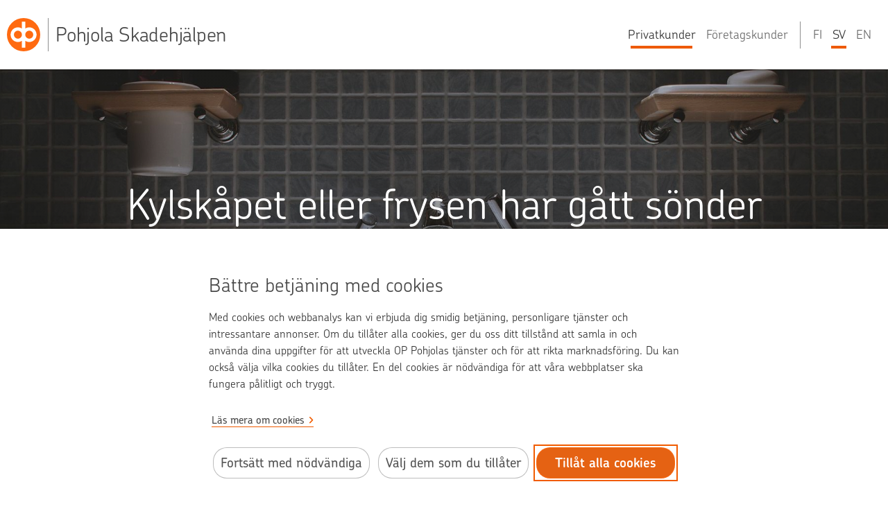

--- FILE ---
content_type: text/html; charset=utf-8
request_url: https://vahinkoapu.pohjola.fi/privatkunder/hushallsapparat/kylskapet-eller-frysen-har-gatt-sonder
body_size: 32763
content:
<!doctype html>
<html lang=sv>
  <head>
    <meta name="google-site-verification" content="hvpkNBulfEe9yr21iuF8JVNFQ5-z9S_TLJIZDTDbwWw" />
    <script>
      dataLayer = [];
    </script>
    <script src="//assets.adobedtm.com/0b265e9f303d/57d012535dff/launch-0dea6ea7dc12.min.js" async></script>
    <meta charset="utf-8">
    <meta name="csrf-token" content="FIYYEpPa-NoLrNgTS_o6uKJQdItb937xt1Xc">
    <meta itemprop="name" content="Pohjola Skadehjälpen">
    <meta itemprop="alternateName" content="Pohjola Skadehjälpen">
    <meta name="viewport" content="width=device-width, initial-scale=1.0, maximum-scale=2.0">
    <meta property="og:url" content="https://skadehjalpen.pohjola.fi" />
    <meta property="og:type" content="website" />
    <meta property="og:title" content="Hjälp vid skada" />
    <meta property="og:site_name" content="Pohjola Skadehjälpen" />
    <meta property="og:image" content="https://vahinkoapu.pohjola.fi/assets/img/share.jpg" />
    <meta property="og:description" content="Vi vill att du efter en skada kan fortsätta din vardag smidigt. Därför har vi samlat skadeanvisningar på vår sida, på ett lättläst språk. Vi utvecklar tjänsten hela tiden så vi uppskattar din respons." />
    <link data-react-helmet="true" itemprop="url" rel="canonical" href="https://skadehjalpen.pohjola.fi/privatkunder/hushallsapparat/kylskapet-eller-frysen-har-gatt-sonder"/>
    <title data-react-helmet="true">Kylskåpet eller frysen har gått sönder - Vad ska jag göra?</title>
    <link rel="icon" href="/assets/favicon.ico" type="image/x-icon"/>
    <link rel="apple-touch-icon" href="/assets/img/apple-touch-icon.png" type="image/png">
    <link rel="mask-icon" href="/assets/img/safari-pinned-tab.svg">
    <meta name="msapplication-TileImage" content="/assets/img/mstile-150x150.png">
    <meta name="msapplication-TileColor" content="#da532c">
    <link rel="stylesheet" type="text/css" href="https://www.op.fi/static/@op/opds.opux/v6/base.css">
    <link rel="stylesheet" type="text/css" href="https://www.op.fi/static/@op/opds.opux/v6/components.css">
    <link rel="stylesheet" type="text/css" href="/assets/css/all.863f38e2cb7d916bd8ee.css">
    <script type="application/ld+json">
      {
        "@context": "http://schema.org",
        "@type": "Organization",
        "url": "https://vahinkoapu.pohjola.fi",
        "logo": "https://vahinkoapu.pohjola.fi/assets/img/pohjola-vahinkoapu-sv.png"
      }
    </script>
  </head>
  <body class="opux-v6__opds with-navigation ">
    <div id="react-root"><div class="app-content"><div class="skip-to-content-container"><a class="opux-v6__ds-button" href="#content">Hoppa till innehåll</a></div><div class="app-container" data-is-webview="false"><div class="navigation-container"><header class="top-bar"><div class="header-logo"><a href="/"><div class="opux-v6__ds-service-identity"><div class="opux-v6__ds-service-identity__logo-mark" style="height:4.8rem;width:4.8rem"></div><span class="opux-v6__ds-service-identity__name" style="color:#484848;font-size:2.88rem;line-height:4.8rem;margin-left:1.056rem;padding-left:1.056rem">Pohjola Skadehjälpen</span></div></a></div><nav><ul class="opux-v6__ds-list private-or-corporate opux-v6__ds-list--border-none"><li class="opux-v6__ds-list-item active"><span class="opux-v6__ds-list-item__content"><a class="opux-v6__ds-action" href="/" rel="noopener" tabindex="0" aria-current="true"><span class="opux-v6__ds-action__label">Privatkunder</span>‍<svg aria-hidden="true" role="img" viewBox="0 0 32 32" xmlns="http://www.w3.org/2000/svg" class="opux-v6__ds-icon opux-v6__ds-action__icon opux-v6__ds-icon--small opux-v6__ds-icon--action" height="32" width="32"><path d="m19.748 16-7.455 7.293a1 1 0 0 0 0 1.414.997.997 0 0 0 1.414 0l8-8.002a.997.997 0 0 0 0-1.414l-8-7.998a.997.997 0 0 0-1.414 0C12.094 7.492 12 7.646 12 8s.101.515.293.707z" fill-rule="evenodd"></path></svg></a></span></li><li class="opux-v6__ds-list-item"><span class="opux-v6__ds-list-item__content"><a class="opux-v6__ds-action" href="/foretag" rel="noopener" tabindex="0"><span class="opux-v6__ds-action__label">Företagskunder</span>‍<svg aria-hidden="true" role="img" viewBox="0 0 32 32" xmlns="http://www.w3.org/2000/svg" class="opux-v6__ds-icon opux-v6__ds-action__icon opux-v6__ds-icon--small opux-v6__ds-icon--action" height="32" width="32"><path d="m19.748 16-7.455 7.293a1 1 0 0 0 0 1.414.997.997 0 0 0 1.414 0l8-8.002a.997.997 0 0 0 0-1.414l-8-7.998a.997.997 0 0 0-1.414 0C12.094 7.492 12 7.646 12 8s.101.515.293.707z" fill-rule="evenodd"></path></svg></a></span></li></ul><ul class="opux-v6__ds-list languages opux-v6__ds-list--border-none"><li class="opux-v6__ds-list-item"><span class="opux-v6__ds-list-item__content"><button class="opux-v6__ds-action" tabindex="0" lang="fi"><span class="opux-v6__ds-action__label"><span aria-hidden="true">FI</span><span class="sr-only">Suomeksi</span></span>‍<svg aria-hidden="true" role="img" viewBox="0 0 32 32" xmlns="http://www.w3.org/2000/svg" class="opux-v6__ds-icon opux-v6__ds-action__icon opux-v6__ds-icon--small opux-v6__ds-icon--action" height="32" width="32"><path d="m19.748 16-7.455 7.293a1 1 0 0 0 0 1.414.997.997 0 0 0 1.414 0l8-8.002a.997.997 0 0 0 0-1.414l-8-7.998a.997.997 0 0 0-1.414 0C12.094 7.492 12 7.646 12 8s.101.515.293.707z" fill-rule="evenodd"></path></svg></button></span></li><li class="opux-v6__ds-list-item active"><span class="opux-v6__ds-list-item__content"><button class="opux-v6__ds-action" tabindex="0" aria-current="true" lang="sv"><span class="opux-v6__ds-action__label"><span aria-hidden="true">SV</span><span class="sr-only">På svenska</span></span>‍<svg aria-hidden="true" role="img" viewBox="0 0 32 32" xmlns="http://www.w3.org/2000/svg" class="opux-v6__ds-icon opux-v6__ds-action__icon opux-v6__ds-icon--small opux-v6__ds-icon--action" height="32" width="32"><path d="m19.748 16-7.455 7.293a1 1 0 0 0 0 1.414.997.997 0 0 0 1.414 0l8-8.002a.997.997 0 0 0 0-1.414l-8-7.998a.997.997 0 0 0-1.414 0C12.094 7.492 12 7.646 12 8s.101.515.293.707z" fill-rule="evenodd"></path></svg></button></span></li><li class="opux-v6__ds-list-item"><span class="opux-v6__ds-list-item__content"><button class="opux-v6__ds-action" tabindex="0" lang="en"><span class="opux-v6__ds-action__label"><span aria-hidden="true">EN</span><span class="sr-only">In English</span></span>‍<svg aria-hidden="true" role="img" viewBox="0 0 32 32" xmlns="http://www.w3.org/2000/svg" class="opux-v6__ds-icon opux-v6__ds-action__icon opux-v6__ds-icon--small opux-v6__ds-icon--action" height="32" width="32"><path d="m19.748 16-7.455 7.293a1 1 0 0 0 0 1.414.997.997 0 0 0 1.414 0l8-8.002a.997.997 0 0 0 0-1.414l-8-7.998a.997.997 0 0 0-1.414 0C12.094 7.492 12 7.646 12 8s.101.515.293.707z" fill-rule="evenodd"></path></svg></button></span></li></ul></nav></header></div><article class="article-page"><div id="editor__main"><div class="article-content"><header id="article-heading" class="main-header" style="background-image:url(&#x27;/assets/img/backgrounds/home-appliance-main-img.jpg&#x27;)"><div class="header-wrapper"><h1 tabindex="-1">Kylskåpet eller frysen har gått sönder</h1><p></p></div></header><div class="main-content"><div class="loading-container"><span class="opux-v6__ds-loading article-content__loading" role="status"><svg aria-hidden="true" class="opux-v6__ds-loading__spinner" version="1.1" viewBox="0 0 100 100" xmlns="http://www.w3.org/2000/svg"><defs><linearGradient class="opux-v6__ds-loading__gradient" gradientTransform="rotate(90)" id="ds-lgr-dc4fce32-43ef-49a0-b5a3-d8873f5c75aa"><stop offset="5%" stop-color="#EE5A00"></stop><stop offset="84%" stop-color="#EE5A00"></stop></linearGradient></defs><path d="M 5 50 A 45 45 0 0 1 50 5" stroke="url(&#x27;#ds-lgr-dc4fce32-43ef-49a0-b5a3-d8873f5c75aa&#x27;)"></path><path d="M 50 5 A 45 45 0 0 1 95 50" stroke="#EE5A00"></path></svg><span class="opux-v6__ds-status-message opux-v6__ds-status-message--visually-hidden" role="status" style="transition-delay:100ms"></span></span></div></div></div></div></article></div><footer class="footer"><div><div class="footer-links-container"><ul class="opux-v6__ds-list footer-links-container__links opux-v6__ds-list--border-none opux-v6__ds-list--small"><li class="opux-v6__ds-list-item opux-v6__ds-list-item--interactive"><a class="opux-v6__ds-action opux-v6__ds-list-item__action opux-v6__ds-action--external" href="https://www.op.fi" rel="noopener" tabindex="0" target="_blank"><span class="opux-v6__ds-action__label">op.fi</span>‍<svg aria-hidden="false" aria-label="Öppnas i nytt fönster i annan tjänst." role="img" viewBox="0 0 32 32" xmlns="http://www.w3.org/2000/svg" class="opux-v6__ds-icon opux-v6__ds-action__icon opux-v6__ds-icon--small opux-v6__ds-icon--action" height="32" width="32"><path d="M22 22v-4a1 1 0 0 1 2 0v5a1 1 0 0 1-1 1H9a1 1 0 0 1-1-1V9a1 1 0 0 1 1-1h4.998a1 1 0 0 1 0 2H10v12zm1.91-12.482-6.197 6.299a1 1 0 0 1-1.426-1.403l6.225-6.328-3.466.159a1 1 0 0 1-.092-1.998L24.37 6c.9 0 1.631.73 1.63 1.68l-.255 5.337a1 1 0 1 1-1.998-.095z" fill-rule="evenodd"></path></svg></a></li><li class="opux-v6__ds-list-item opux-v6__ds-list-item--interactive"><a class="opux-v6__ds-action opux-v6__ds-list-item__action opux-v6__ds-action--external" href="https://op-media.fi" rel="noopener" tabindex="0" target="_blank"><span class="opux-v6__ds-action__label">OP Media</span>‍<svg aria-hidden="false" aria-label="Öppnas i nytt fönster i annan tjänst." role="img" viewBox="0 0 32 32" xmlns="http://www.w3.org/2000/svg" class="opux-v6__ds-icon opux-v6__ds-action__icon opux-v6__ds-icon--small opux-v6__ds-icon--action" height="32" width="32"><path d="M22 22v-4a1 1 0 0 1 2 0v5a1 1 0 0 1-1 1H9a1 1 0 0 1-1-1V9a1 1 0 0 1 1-1h4.998a1 1 0 0 1 0 2H10v12zm1.91-12.482-6.197 6.299a1 1 0 0 1-1.426-1.403l6.225-6.328-3.466.159a1 1 0 0 1-.092-1.998L24.37 6c.9 0 1.631.73 1.63 1.68l-.255 5.337a1 1 0 1 1-1.998-.095z" fill-rule="evenodd"></path></svg></a></li><li class="opux-v6__ds-list-item opux-v6__ds-list-item--interactive"><a class="opux-v6__ds-action opux-v6__ds-list-item__action" href="/privatkunder/info/kontaktinformation" rel="noopener" tabindex="0"><span class="opux-v6__ds-action__label">Kontaktinformation</span>‍<svg aria-hidden="true" role="img" viewBox="0 0 32 32" xmlns="http://www.w3.org/2000/svg" class="opux-v6__ds-icon opux-v6__ds-list-item__link__icon opux-v6__ds-action__icon opux-v6__ds-icon--action" height="32" width="32"><path d="m19.748 16-7.455 7.293a1 1 0 0 0 0 1.414.997.997 0 0 0 1.414 0l8-8.002a.997.997 0 0 0 0-1.414l-8-7.998a.997.997 0 0 0-1.414 0C12.094 7.492 12 7.646 12 8s.101.515.293.707z" fill-rule="evenodd"></path></svg></a></li><li class="opux-v6__ds-list-item opux-v6__ds-list-item--interactive"><a class="opux-v6__ds-action opux-v6__ds-list-item__action opux-v6__ds-action--external" href="https://www.op.fi/privatkunder/kundtjanst/samtalstariff" rel="noopener" tabindex="0" target="_blank"><span class="opux-v6__ds-action__label">Samtalstariff</span>‍<svg aria-hidden="false" aria-label="Öppnas i nytt fönster i annan tjänst." role="img" viewBox="0 0 32 32" xmlns="http://www.w3.org/2000/svg" class="opux-v6__ds-icon opux-v6__ds-action__icon opux-v6__ds-icon--small opux-v6__ds-icon--action" height="32" width="32"><path d="M22 22v-4a1 1 0 0 1 2 0v5a1 1 0 0 1-1 1H9a1 1 0 0 1-1-1V9a1 1 0 0 1 1-1h4.998a1 1 0 0 1 0 2H10v12zm1.91-12.482-6.197 6.299a1 1 0 0 1-1.426-1.403l6.225-6.328-3.466.159a1 1 0 0 1-.092-1.998L24.37 6c.9 0 1.631.73 1.63 1.68l-.255 5.337a1 1 0 1 1-1.998-.095z" fill-rule="evenodd"></path></svg></a></li></ul></div></div><div><div class="footer-links-container"><ul class="opux-v6__ds-list footer-links-container__copyrights opux-v6__ds-list--border-none opux-v6__ds-list--tiny"><li class="opux-v6__ds-list-item footer-links-container__provider"><span class="opux-v6__ds-list-item__content">Pohjola Skadehjälpen är en tjänst från Pohjola Försäkring Ab</span></li><li class="opux-v6__ds-list-item footer-links-container__terms opux-v6__ds-list-item--interactive"><a class="opux-v6__ds-action opux-v6__ds-list-item__action opux-v6__ds-action--small" href="/cookies?language=sv" rel="noopener" tabindex="0"><span class="opux-v6__ds-action__label">Cookies och användning av nätidentifierare</span>‍<svg aria-hidden="true" role="img" viewBox="0 0 32 32" xmlns="http://www.w3.org/2000/svg" class="opux-v6__ds-icon opux-v6__ds-list-item__link__icon opux-v6__ds-action__icon opux-v6__ds-icon--small opux-v6__ds-icon--action" height="32" width="32"><path d="m19.748 16-7.455 7.293a1 1 0 0 0 0 1.414.997.997 0 0 0 1.414 0l8-8.002a.997.997 0 0 0 0-1.414l-8-7.998a.997.997 0 0 0-1.414 0C12.094 7.492 12 7.646 12 8s.101.515.293.707z" fill-rule="evenodd"></path></svg></a></li><li class="opux-v6__ds-list-item footer-links-container__accessibility-statement opux-v6__ds-list-item--interactive"><a class="opux-v6__ds-action opux-v6__ds-list-item__action opux-v6__ds-action--small" href="/privatkunder/info/tillganglighetsutlatande" rel="noopener" tabindex="0"><span class="opux-v6__ds-action__label">Tillgänglighetsutlåtande</span>‍<svg aria-hidden="true" role="img" viewBox="0 0 32 32" xmlns="http://www.w3.org/2000/svg" class="opux-v6__ds-icon opux-v6__ds-list-item__link__icon opux-v6__ds-action__icon opux-v6__ds-icon--small opux-v6__ds-icon--action" height="32" width="32"><path d="m19.748 16-7.455 7.293a1 1 0 0 0 0 1.414.997.997 0 0 0 1.414 0l8-8.002a.997.997 0 0 0 0-1.414l-8-7.998a.997.997 0 0 0-1.414 0C12.094 7.492 12 7.646 12 8s.101.515.293.707z" fill-rule="evenodd"></path></svg></a></li><li class="opux-v6__ds-list-item footer-links-container__data-protection opux-v6__ds-list-item--interactive"><a class="opux-v6__ds-action opux-v6__ds-list-item__action opux-v6__ds-action--external opux-v6__ds-action--small" href="https://www.op.fi/dataskydd" rel="noopener" tabindex="0" target="_blank"><span class="opux-v6__ds-action__label">Dataskydd</span>‍<svg aria-hidden="false" aria-label="Öppnas i nytt fönster i annan tjänst." role="img" viewBox="0 0 32 32" xmlns="http://www.w3.org/2000/svg" class="opux-v6__ds-icon opux-v6__ds-action__icon opux-v6__ds-icon--small opux-v6__ds-icon--action" height="32" width="32"><path d="M22 22v-4a1 1 0 0 1 2 0v5a1 1 0 0 1-1 1H9a1 1 0 0 1-1-1V9a1 1 0 0 1 1-1h4.998a1 1 0 0 1 0 2H10v12zm1.91-12.482-6.197 6.299a1 1 0 0 1-1.426-1.403l6.225-6.328-3.466.159a1 1 0 0 1-.092-1.998L24.37 6c.9 0 1.631.73 1.63 1.68l-.255 5.337a1 1 0 1 1-1.998-.095z" fill-rule="evenodd"></path></svg></a></li><li class="opux-v6__ds-list-item footer-links-container__terms-of-use opux-v6__ds-list-item--interactive"><a class="opux-v6__ds-action opux-v6__ds-list-item__action opux-v6__ds-action--external opux-v6__ds-action--small" href="https://www.op.fi/anvandarvillkor" rel="noopener" tabindex="0" target="_blank"><span class="opux-v6__ds-action__label">Användarvillkor</span>‍<svg aria-hidden="false" aria-label="Öppnas i nytt fönster i annan tjänst." role="img" viewBox="0 0 32 32" xmlns="http://www.w3.org/2000/svg" class="opux-v6__ds-icon opux-v6__ds-action__icon opux-v6__ds-icon--small opux-v6__ds-icon--action" height="32" width="32"><path d="M22 22v-4a1 1 0 0 1 2 0v5a1 1 0 0 1-1 1H9a1 1 0 0 1-1-1V9a1 1 0 0 1 1-1h4.998a1 1 0 0 1 0 2H10v12zm1.91-12.482-6.197 6.299a1 1 0 0 1-1.426-1.403l6.225-6.328-3.466.159a1 1 0 0 1-.092-1.998L24.37 6c.9 0 1.631.73 1.63 1.68l-.255 5.337a1 1 0 1 1-1.998-.095z" fill-rule="evenodd"></path></svg></a></li></ul></div></div></footer></div></div>
    <div id="prompt-node"></div>
    <script>window.INITIAL_STATE = {"language":"sv","articles":[{"id":146,"name_fi":"Tavaraa vahingoittui kuljetuksen aikana – ohjeet tavaran omistajalle","name_en":"Goods were damaged during transport – instructions for the owner of the goods","name_sv":"Skada som drabbat gods under transport – anvisningar för ägaren av godset","cid":27,"category_fi":"Toiminta ja vastuu","category_sv":"Företagsverksamhets- eller ansvarsskada","category_en":"Law","is_corporate":true,"crank_fi":2,"crank_sv":2,"crank_en":2,"category_meta_description_fi":null,"category_meta_description_sv":null,"category_meta_description_en":null,"rank_fi":52,"rank_en":52,"rank_sv":52,"url_fi":"tavaraa-vahingoittui-kuljetuksen-aikana-ohjeet-tavaran-omistajalle","url_en":"goods-were-damaged-during-transport-instructions-for-the-owner-of-the-goods","url_sv":"skada-som-drabbat-gods-under-transport-anvisningar-for-agaren-av-godset","meta_id":121,"is_hidden":false},{"id":210,"name_fi":"Miten tarkistan vakuutusturvani?","name_en":"How can I check my insurance cover ?","name_sv":"Hur kan jag kontrollera mitt försäkringsskydd ?","cid":11,"category_fi":"Tietoa","category_sv":"Info","category_en":"Info","is_corporate":false,"crank_fi":20,"crank_sv":20,"crank_en":20,"category_meta_description_fi":"Kaipaatko tietoa esimerkiksi korvaushakemusten käsittelyaikoihin, maksusitoumuksen hankkimiseen tai muuhun vahinkotilanteen ongelmaan liittyen? Löydät tarvitsemasi tiedot Vahinkoavusta.","category_meta_description_sv":"Vill du ha information om exempelvis handläggningstider för ersättningsansökningar, om hur du får en betalningsförbindelse eller något annat du funderar på i anslutning till skadeärendet? Den information som du vill ha finns i Skadehjälpen.","category_meta_description_en":"Do you need information on matters such as claim processing times, requesting for a payment commitment or other issues related to loss events? You will find the information you need in Claim Help.","rank_fi":138,"rank_en":138,"rank_sv":138,"url_fi":"miten-tarkistan-vakuutusturvani","url_en":"how-can-i-check-my-insurance-cover","url_sv":"hur-kan-jag-kontrollera-mitt-forsakringsskydd","meta_id":191,"is_hidden":false},{"id":228,"name_fi":"Omavastuuetu omistaja-asiakkaille vahinkotilanteessa","name_en":"Deductible benefit for owner-customers in the event of a loss","name_sv":"Självriskförmån för ägarkunder i skadesituationer","cid":4,"category_fi":"Koti","category_sv":"Hem","category_en":"Home","is_corporate":false,"crank_fi":2,"crank_sv":2,"crank_en":2,"category_meta_description_fi":"Kodin vahingon sattuessa voit turvautua OP Vahinkoavun ohjeisiin. OP Vahinkoavusta löydät ohjeet esimerkiksi vesivahingon, tulipalon, murtautumisen sekä ikkunalasin rikkoutumisen varalle.","category_meta_description_sv":"Om en skada inträffar i hemmet kan du kolla anvisningarna i OP Skadehjälpen. I OP Skadehjälpen finns exempelvis anvisningar för vattenskada, eldsvåda, inbrott och om en fönsterruta går sönder.","category_meta_description_en":"If you have an accident at home, check out instructions in OP Claim Help. OP Claim Help contains instructions for water damage, fire, break-in and window pane breakage.","rank_fi":144,"rank_en":144,"rank_sv":144,"url_fi":"omavastuuetu-omistaja-asiakkaille-vahinkotilanteessa","url_en":"deductible-benefit-for-owner-customers-in-the-event-of-a-loss","url_sv":"sjalvriskforman-for-agarkunder-i-skadesituationer","meta_id":220,"is_hidden":false},{"id":72,"name_fi":"Pyykinpesukone tai kuivausrumpu meni rikki","name_en":"Washing machine or tumble drier broke","name_sv":"Tvättmaskinen eller torktumlaren har gått sönder","cid":3,"category_fi":"Kodinkoneet","category_sv":"Hushållsapparat","category_en":"Home appliance","is_corporate":false,"crank_fi":6,"crank_sv":6,"crank_en":6,"category_meta_description_fi":"Astianpesukone, pyykinpesukone, uuni tai muu kodinkone rikki? Ei hätää! Katso toimintaohjeet vahinkotilanteeseen sekä tiedot vakuutuksen korvaavuudesta kätevästi Vahinkoavusta. ","category_meta_description_sv":"Diskmaskinen, tvättmaskinen, ugnen eller annan hushållsmaskin går sönder? Ingen fara! Se behändigt i Skadehjälpen instruktioner för skadesituationen och preliminära uppgifter ifall skadan ersätts ur försäkringen.","category_meta_description_en":"Broken dishwasher, washing machine, cooker or other household appliance? Not to worry. Look in Claim Help for instructions for the loss event and information on what your insurance covers.","rank_fi":30,"rank_en":30,"rank_sv":30,"url_fi":"pyykinpesukone-meni-rikki","url_en":"washing-machine-or-tumble-drier-broke","url_sv":"tvattmaskinen-eller-torktumlaren-har-gatt-sonder","meta_id":68,"is_hidden":false},{"id":106,"name_fi":"Maksusitoumus","name_en":"Payment commitment","name_sv":"Betalningsförbindelse","cid":10,"category_fi":"Sairaus","category_sv":"Sjukdom","category_en":"Illness","is_corporate":false,"crank_fi":4,"crank_sv":4,"crank_en":4,"category_meta_description_fi":"Yllättikö sairaus sinut tai lähimmäisesi. Kerro mitä on tapahtunut, ja Vahinkoapu löytää toimintaohjeet sairauden hoitamiseen sekä tietoa vakuutuskorvauksen hakemisesta.","category_meta_description_sv":"Överraskade en sjukdom dig eller din närstående. Uppge vad som hänt. I Skadehjälpen finns instruktioner för behandlingen av en sjukdom och information om hur du ska ansöka om försäkringsersättning.","category_meta_description_en":"Have you or your loved one suddenly fallen ill? Tell us what has happened and Claim Help will instruct you how to treat the illness and how to claim compensation.","rank_fi":113,"rank_en":113,"rank_sv":113,"url_fi":"maksusitoumus","url_en":"payment-commitment","url_sv":"betalningsforbindelse","meta_id":100,"is_hidden":false},{"id":256,"name_fi":"Haluan hakea korvausta vahingosta","name_en":"Reporting a loss ","name_sv":"Jag vill ansöka om ersättning ","cid":11,"category_fi":"Tietoa","category_sv":"Info","category_en":"Info","is_corporate":false,"crank_fi":20,"crank_sv":20,"crank_en":20,"category_meta_description_fi":"Kaipaatko tietoa esimerkiksi korvaushakemusten käsittelyaikoihin, maksusitoumuksen hankkimiseen tai muuhun vahinkotilanteen ongelmaan liittyen? Löydät tarvitsemasi tiedot Vahinkoavusta.","category_meta_description_sv":"Vill du ha information om exempelvis handläggningstider för ersättningsansökningar, om hur du får en betalningsförbindelse eller något annat du funderar på i anslutning till skadeärendet? Den information som du vill ha finns i Skadehjälpen.","category_meta_description_en":"Do you need information on matters such as claim processing times, requesting for a payment commitment or other issues related to loss events? You will find the information you need in Claim Help.","rank_fi":166,"rank_en":166,"rank_sv":166,"url_fi":"haluan-hakea-korvausta-vahingosta","url_en":"reporting-a-loss","url_sv":"jag-vill-ansoka-om-ersattning","meta_id":248,"is_hidden":false},{"id":241,"name_fi":"Joulunajan poikkeusaukioloajat asiakaspalvelussa","name_en":"Joulunajan poikkeusaukioloajat asiakaspalvelussa","name_sv":"Joulunajan poikkeusaukioloajat asiakaspalvelussa","cid":32,"category_fi":"Ajankohtaista","category_sv":"Aktuellt","category_en":"What's new","is_corporate":false,"crank_fi":1000,"crank_sv":1000,"crank_en":1000,"category_meta_description_fi":null,"category_meta_description_sv":null,"category_meta_description_en":null,"rank_fi":154,"rank_en":154,"rank_sv":154,"url_fi":"joulunajan-poikkeusaukioloajat-asiakaspalvelussa","url_en":"joulunajan-poikkeusaukioloajat-asiakaspalvelussa","url_sv":"joulunajan-poikkeusaukioloajat-asiakaspalvelussa","meta_id":233,"is_hidden":true},{"id":99,"name_fi":"Veneelle tehtiin ilkivaltaa","name_en":"My boat was vandalised","name_sv":"Min båt har råkat ut for skadegörelse","cid":15,"category_fi":"Vene","category_sv":"Båt","category_en":"Boat","is_corporate":false,"crank_fi":11,"crank_sv":11,"crank_en":11,"category_meta_description_fi":"Venevahingon sattuessa Vahinkoapu auttaa. Kerro veneellesi sattunut vahinko, ja Vahinkoapu etsii toimintaohjeet vahinkotilanteeseen ja korvauksen hakemiseen.","category_meta_description_sv":"Skadehjälpen hjälper när en båtskada inträffar. Uppge hurdan skada som drabbat din båt, och Skadehjälpen ger dig anvisningar för skadesituationen och hur du söker ersättning.","category_meta_description_en":"In case of loss or damage to your boat, Claim Help will help you. Type a brief description of what happened to your boat, and Claim Help will give you instructions for the event and for filing a claim.","rank_fi":53,"rank_en":53,"rank_sv":53,"url_fi":"veneelle-tehtiin-ilkivaltaa","url_en":"my-boat-was-vandalised","url_sv":"min-bat-har-rakat-ut-for-skadegorelse","meta_id":90,"is_hidden":false},{"id":296,"name_fi":"Ostamani tuote rikkoutui tai varastettiin ja minulla on OP:n luottokortin Tuoteturva","name_en":"Product I bought was damaged or stolen and I have Product Protection with my OP Credit Card","name_sv":"Produkten jag köpte gick sönder eller blev stulen och jag har Produktskydd med OP:s kreditkort","cid":14,"category_fi":"Kortti","category_sv":"Kort","category_en":"Card","is_corporate":false,"crank_fi":13,"crank_sv":13,"crank_en":13,"category_meta_description_fi":"Onko luottokortilla ostamasi tuote mennyt rikki tai luottokortti kadonnut tai varastettu? Kerro sattunut vahinko ja Vahinkoapu auttaa sinua vahinkotilanteen hoitamisessa.","category_meta_description_sv":"Har en produkt som du köpt med kreditkortet gått sönder eller har ditt kreditkort förkommit eller stulits? Uppge den skada som inträffat och Skadehjälpen hjälper dig att sköta skadesituationen.","category_meta_description_en":"Has a product purchased and paid using a credit card been damaged, or has your credit card been lost or stolen? Type a brief description of what happened and Claim Help will help you in handling the situation.","rank_fi":170,"rank_en":170,"rank_sv":170,"url_fi":"op-n-luottokortin-tuoteturva","url_en":"op-credit-cards-product-protection-insurance","url_sv":"produktskydd-i-op-s-kreditkort","meta_id":292,"is_hidden":false},{"id":259,"name_fi":"Älykello rikkoutui","name_en":"Smartwatch was broken","name_sv":"En smartklocka gick sönder","cid":9,"category_fi":"Koru ja kello","category_sv":"Smycken","category_en":"Jewellery","is_corporate":false,"crank_fi":15,"crank_sv":15,"crank_en":15,"category_meta_description_fi":"Katso toimintaohjeet vahinkotilanteeseen Pohjola Vahinkoavusta, kun koru tai kello rikkoutuu, katoaa tai varastetaan.","category_meta_description_sv":"Se i Skadehjälpen anvisningar för skadesituationen, om ett smycke eller en klocka går sönder, försvinner eller stjäls.","category_meta_description_en":"If your jewellery or watch disappears or is broken or stolen, look in Claim Help for instructions for the loss event.","rank_fi":163,"rank_en":163,"rank_sv":163,"url_fi":"alykello-rikkoutui","url_en":"smartwatch-was-broken","url_sv":"en-smartklocka-gick-sonder","meta_id":251,"is_hidden":false},{"id":26,"name_fi":"Kannettava tietokone varastettiin","name_en":"My laptop has been stolen","name_sv":"Min bärbara dator har blivit stulen","cid":8,"category_fi":"Tietokone","category_sv":"Dator","category_en":"Computer","is_corporate":false,"crank_fi":7,"crank_sv":7,"crank_en":7,"category_meta_description_fi":"Pohjola Vahinkoapu auttaa, jos tietokone rikkoutuu, kastuu, katoaa tai varastetaan. Kerro tietokoneelle sattunut vahinko ja Vahinkoapu löytää ohjeet tilanteeseen.","category_meta_description_sv":"Skadehjälpen hjälper, om datorn går sönder, blir blöt, försvinner eller stjäls. Uppge den skada som drabbade din dator och Skadehjälpen hittar anvisningar samt ger information om vad försäkringen ersätter.","category_meta_description_en":"Check Claim Help if your laptop is broken, becomes wet, disappears or is stolen. Type a description of the damage and OP Claim Help will give you instructions on how to handle the situation and information on what your insurance covers.","rank_fi":63,"rank_en":63,"rank_sv":63,"url_fi":"kannettava-tietokone-varastettiin","url_en":"my-laptop-has-been-stolen","url_sv":"min-barbara-dator-har-blivit-stulen","meta_id":24,"is_hidden":false},{"id":8,"name_fi":"Auto ei käynnisty tai tarvitsee hinausta","name_en":"My vehicle will not start or needs towing","name_sv":"Min bil startar inte eller den måste bogseras","cid":1,"category_fi":"Auto","category_sv":"Bil","category_en":"Car","is_corporate":false,"crank_fi":0,"crank_sv":0,"crank_en":0,"category_meta_description_fi":"Kun autovahinko sattuu, katso ohjeet vahinkotilanteeseen Pohjola Vahinkoavusta. Kerro sattunut vahinko, ja  Vahinkoapu etsii ohjeet ja avun vahinkotilanteeseen.","category_meta_description_sv":"Då en skada inträffar, läs anvisningar för skadesituationen i Pohjola Skadehjälpen. Uppge hur skadan skedde och Skadehjälpen ger dig anvisningar.","category_meta_description_en":"When a car loss takes place, see instructions in Pohjola Claim Help. Tell us what has happened and we will tell you how to go about repairing your car and making a claim.","rank_fi":14,"rank_en":14,"rank_sv":14,"url_fi":"auto-ei-kaynnisty-tai-tarvitsee-hinausta","url_en":"my-vehicle-will-not-start-or-needs-towing","url_sv":"min-bil-startar-inte-eller-den-maste-bogseras","meta_id":7,"is_hidden":false},{"id":161,"name_fi":"Yrityksen omaisuutta varastettiin tai sille tehtiin ilkivaltaa","name_en":"Company property was stolen or vandalised","name_sv":"Företagets egendom har blivit stulen eller utsatt för skadegörelse","cid":30,"category_fi":"Omaisuus","category_sv":"Egendom","category_en":"Property","is_corporate":true,"crank_fi":6,"crank_sv":6,"crank_en":6,"category_meta_description_fi":null,"category_meta_description_sv":null,"category_meta_description_en":null,"rank_fi":28,"rank_en":28,"rank_sv":28,"url_fi":"yrityksen-omaisuutta-varastettiin-tai-sille-tehtiin-ilkivaltaa","url_en":"company-property-was-stolen-or-vandalised","url_sv":"foretagets-egendom-har-blivit-stulen-eller-utsatt-for-skadegorelse","meta_id":138,"is_hidden":false},{"id":78,"name_fi":"Silmä- tai aurinkolasit varastettiin","name_en":"Stolen spectacles or sunglasses","name_sv":"Mina glasögon eller solglasögon har blivit stulna","cid":18,"category_fi":"Lasit","category_sv":"Glasögon","category_en":"Glasses","is_corporate":false,"crank_fi":12,"crank_sv":12,"crank_en":12,"category_meta_description_fi":"Mitä tehdä, kun silmä- tai aurinkolasit rikkoutuvat, katoavat tai varastetaan? Kerro  sattunut vahinko ja Vahinkoapu etsii toimintaohjeet vahinkotilanteeseen ja kertoo, miten haet vakuutuksestasi korvausta.","category_meta_description_sv":"Vad göra då glasögon eller solglasögon går sönder, försvinner eller blir stulna? Uppge den skada som inträffat och Skadehjälpen söker anvisningar för skadesituationen och berättar hur du ansöker om ersättning ur din försäkring.","category_meta_description_en":"What to do if your spectacles or sunglasses are broken or stolen or disappear? Type a brief description of what happened and Claim Help will give you instructions on how to handle the situation and how to make an insurance claim.","rank_fi":60,"rank_en":60,"rank_sv":60,"url_fi":"silma-tai-aurinkolasit-on-varastettu","url_en":"stolen-spectacles-or-sunglasses","url_sv":"mina-glasogon-eller-solglasogon-har-blivit-stulna","meta_id":72,"is_hidden":false},{"id":117,"name_fi":"Yrityksen ajoneuvo tarvitsee hinausta","name_en":"Company vehicle requires towing","name_sv":"Företagets fordon behöver bogsering","cid":21,"category_fi":"Ajoneuvot","category_sv":"Företagsfordonsskada","category_en":"Car","is_corporate":true,"crank_fi":0,"crank_sv":0,"crank_en":0,"category_meta_description_fi":null,"category_meta_description_sv":null,"category_meta_description_en":null,"rank_fi":31,"rank_en":31,"rank_sv":31,"url_fi":"yrityksen-ajoneuvo-tarvitsee-hinausta","url_en":"company-vehicle-requires-towing","url_sv":"foretagets-fordon-behover-bogsering","meta_id":148,"is_hidden":false},{"id":39,"name_fi":"Lapsi loukkasi itsensä koulussa tai päiväkodissa","name_en":"Child is hurt in school or kindergarten","name_sv":"Barnet skadade sig i skolan eller på daghemmet","cid":13,"category_fi":"Tapaturma","category_sv":"Olycka","category_en":"Accident","is_corporate":false,"crank_fi":3,"crank_sv":3,"crank_en":3,"category_meta_description_fi":"Satutitko itsesi työssä, vapaa-ajalla tai matkalla. Kerro sattunut vahinko, ja Vahinkoapu löytää ohjeet sattuneen tapaturman hoitamiseen sekä vakuutuskorvauksen hakemiseen.","category_meta_description_sv":"Skadade du dig själv i arbetet, på fritiden eller under en resa. Beskriv den skada som inträffat och Skadehjälpen hjälper dig att hitta anvisningar för behandling av olycksfallet samt för att ansöka om försäkringsersättning.","category_meta_description_en":"Did you hurt yourself during work, free time or travel? Tell what happened, and Claim Help will give you instructions on how to handle the accident and to apply for compensation.","rank_fi":79,"rank_en":79,"rank_sv":79,"url_fi":"loukkasin-itseni-koulussa","url_en":"child-is-hurt-in-school-or-kindergarten","url_sv":"barnet-skadade-sig-i-skolan-eller-pa-daghemmet","meta_id":37,"is_hidden":false},{"id":140,"name_fi":"Työntekijä tarvitsee ammatillista kuntoutusta","name_en":"Employee needs vocational rehabilitation","name_sv":"Arbetstagaren behöver yrkesinriktad rehabilitering","cid":26,"category_fi":"Terveys - ohjeet työnantajalle","category_sv":"Anvisningar för arbetsgivaren vid personskada","category_en":"Health – instructions for employer","is_corporate":true,"crank_fi":4,"crank_sv":4,"crank_en":4,"category_meta_description_fi":null,"category_meta_description_sv":null,"category_meta_description_en":null,"rank_fi":34,"rank_en":34,"rank_sv":34,"url_fi":"tyontekija-tarvitsee-ammatillista-kuntoutusta","url_en":"employee-needs-vocational-rehabilitation","url_sv":"arbetstagaren-behover-yrkesinriktad-rehabilitering","meta_id":117,"is_hidden":false},{"id":21,"name_fi":"Kamera katosi","name_en":"I lost my camera","name_sv":"Min kamera har försvunnit","cid":7,"category_fi":"Kamera","category_sv":"Kamera","category_en":"Camera","is_corporate":false,"crank_fi":14,"crank_sv":14,"crank_en":14,"category_meta_description_fi":"Kamera mennyt rikki, kadonnut tai varastettu? Ei hätää. Kerro sattunut vahinko, ja Vahinkoapu antaa toimintaohjeet vahinkotilanteeseen sekä tietoa siitä, mistä vakuutuksesta voit hakea korvausta.","category_meta_description_sv":"Kameran har gått sönder, försvunnit eller stulits? Ingen fara. Uppge den skada som inträffat och Skadehjälpen ger anvisningar för skadesituationen samt information om ur vilken försäkring du kan ansöka om ersättning.","category_meta_description_en":"Camera damaged, lost or stolen? Not to worry. Type a brief description of what happened and OP Claim Help will give you instructions on how to handle the situation and which insurance policy you can claim compensation from.","rank_fi":48,"rank_en":48,"rank_sv":48,"url_fi":"kamera-katosi","url_en":"i-lost-my-camera","url_sv":"min-kamera-har-forsvunnit","meta_id":19,"is_hidden":false},{"id":25,"name_fi":"Kannettava tietokone katosi","name_en":"My laptop has disappeared","name_sv":"Min bärbara dator har försvunnit","cid":8,"category_fi":"Tietokone","category_sv":"Dator","category_en":"Computer","is_corporate":false,"crank_fi":7,"crank_sv":7,"crank_en":7,"category_meta_description_fi":"Pohjola Vahinkoapu auttaa, jos tietokone rikkoutuu, kastuu, katoaa tai varastetaan. Kerro tietokoneelle sattunut vahinko ja Vahinkoapu löytää ohjeet tilanteeseen.","category_meta_description_sv":"Skadehjälpen hjälper, om datorn går sönder, blir blöt, försvinner eller stjäls. Uppge den skada som drabbade din dator och Skadehjälpen hittar anvisningar samt ger information om vad försäkringen ersätter.","category_meta_description_en":"Check Claim Help if your laptop is broken, becomes wet, disappears or is stolen. Type a description of the damage and OP Claim Help will give you instructions on how to handle the situation and information on what your insurance covers.","rank_fi":67,"rank_en":67,"rank_sv":67,"url_fi":"kannettava-tietokone-katosi","url_en":"my-laptop-has-disappeared","url_sv":"min-barbara-dator-har-forsvunnit","meta_id":23,"is_hidden":false},{"id":100,"name_fi":"Verkkopalvelu","name_en":"Online service","name_sv":"Nättjänsten","cid":11,"category_fi":"Tietoa","category_sv":"Info","category_en":"Info","is_corporate":false,"crank_fi":20,"crank_sv":20,"crank_en":20,"category_meta_description_fi":"Kaipaatko tietoa esimerkiksi korvaushakemusten käsittelyaikoihin, maksusitoumuksen hankkimiseen tai muuhun vahinkotilanteen ongelmaan liittyen? Löydät tarvitsemasi tiedot Vahinkoavusta.","category_meta_description_sv":"Vill du ha information om exempelvis handläggningstider för ersättningsansökningar, om hur du får en betalningsförbindelse eller något annat du funderar på i anslutning till skadeärendet? Den information som du vill ha finns i Skadehjälpen.","category_meta_description_en":"Do you need information on matters such as claim processing times, requesting for a payment commitment or other issues related to loss events? You will find the information you need in Claim Help.","rank_fi":78,"rank_en":78,"rank_sv":78,"url_fi":"verkkopalvelu","url_en":"online-service","url_sv":"nattjansten","meta_id":91,"is_hidden":false},{"id":67,"name_fi":"Matkapuhelin katosi","name_en":"Lost mobile phone","name_sv":"Min mobiltelefon har försvunnit","cid":17,"category_fi":"Puhelin","category_sv":"Telefon","category_en":"Phone","is_corporate":false,"crank_fi":1,"crank_sv":1,"crank_en":1,"category_meta_description_fi":"Suuntaa OP Vahinkoapuun, kun puhelin rikkoutuu, kastuu, katoaa tai varastetaan. Vahinkoavusta löydät toimintaohjeet vahinkotilanteeseen sekä sinua puhelinvahingon sattuessa palvelevat OPn huoltoliikekumppanit.","category_meta_description_sv":"Gå till OP Skadehjälpen om din telefon går sönder, blir blöt, försvinner eller stjäls. I Skadehjälpen finns vid en telefonskada instruktioner för skadesituationen och kontaktinformationen till de serviceverkstäder som OP samarbetar med.","category_meta_description_en":"Check OP Claim Help if your phone is broken, becomes wet, disappears or is stolen. OP Claim Help contains instructions for the loss event and OP’s repair shop partners in case of phone loss.","rank_fi":81,"rank_en":81,"rank_sv":81,"url_fi":"puhelin-kadonnut","url_en":"lost-mobile-phone","url_sv":"min-mobiltelefon-har-forsvunnit","meta_id":63,"is_hidden":false},{"id":238,"name_fi":"Pohjola Vakuutuksen puhelinpalveluiden valikot uudistuvat 26.10.2021","name_en":"The service menus of the Pohjola Insurance telephone services will be updated on 26 October 2021","name_sv":"Menyerna i Pohjola Försäkrings telefontjänster förnyas 26.10.2021","cid":33,"category_fi":"Ajankohtaista","category_sv":"Aktuellt","category_en":"What's new","is_corporate":true,"crank_fi":1000,"crank_sv":1000,"crank_en":1000,"category_meta_description_fi":null,"category_meta_description_sv":null,"category_meta_description_en":null,"rank_fi":71,"rank_en":71,"rank_sv":71,"url_fi":"pohjola-vakuutuksen-puhelinpalveluiden-valikot-uudistuvat-26-10-2021","url_en":"the-service-menus-of-the-pohjola-insurance-telephone-services-will-be-updated-on-26-october-2021","url_sv":"menyerna-i-pohjola-forsakrings-telefontjanster-fornyas-26-10-2021","meta_id":230,"is_hidden":true},{"id":22,"name_fi":"Kamera rikkoutui","name_en":"Broken camera","name_sv":"Min kamera har gått sönder","cid":7,"category_fi":"Kamera","category_sv":"Kamera","category_en":"Camera","is_corporate":false,"crank_fi":14,"crank_sv":14,"crank_en":14,"category_meta_description_fi":"Kamera mennyt rikki, kadonnut tai varastettu? Ei hätää. Kerro sattunut vahinko, ja Vahinkoapu antaa toimintaohjeet vahinkotilanteeseen sekä tietoa siitä, mistä vakuutuksesta voit hakea korvausta.","category_meta_description_sv":"Kameran har gått sönder, försvunnit eller stulits? Ingen fara. Uppge den skada som inträffat och Skadehjälpen ger anvisningar för skadesituationen samt information om ur vilken försäkring du kan ansöka om ersättning.","category_meta_description_en":"Camera damaged, lost or stolen? Not to worry. Type a brief description of what happened and OP Claim Help will give you instructions on how to handle the situation and which insurance policy you can claim compensation from.","rank_fi":22,"rank_en":22,"rank_sv":22,"url_fi":"kamera-rikkoutui","url_en":"broken-camera","url_sv":"min-kamera-har-gatt-sonder","meta_id":20,"is_hidden":false},{"id":154,"name_fi":"Hyönteiset tuhosivat metsää","name_en":"Insects destroyed my forest","name_sv":"Insekter har förstört skog","cid":29,"category_fi":"Metsä","category_sv":"Skog","category_en":"Forest","is_corporate":true,"crank_fi":9,"crank_sv":9,"crank_en":9,"category_meta_description_fi":null,"category_meta_description_sv":null,"category_meta_description_en":null,"rank_fi":32,"rank_en":32,"rank_sv":32,"url_fi":"hyonteiset-tuhosivat-metsaa","url_en":"insects-destroyed-my-forest","url_sv":"insekter-har-forstort-skog","meta_id":128,"is_hidden":false},{"id":160,"name_fi":"Yrityksen omaisuutta vahingoittui tulipalossa","name_en":"Company property was damaged in a fire","name_sv":"Företagets egendom skadades vid en eldsvåda","cid":30,"category_fi":"Omaisuus","category_sv":"Egendom","category_en":"Property","is_corporate":true,"crank_fi":6,"crank_sv":6,"crank_en":6,"category_meta_description_fi":null,"category_meta_description_sv":null,"category_meta_description_en":null,"rank_fi":38,"rank_en":38,"rank_sv":38,"url_fi":"yrityksen-omaisuutta-vahingoittui-tulipalossa","url_en":"company-property-was-damaged-in-a-fire","url_sv":"foretagets-egendom-skadades-vid-en-eldsvada","meta_id":140,"is_hidden":false},{"id":203,"name_fi":"Osittainen työhönpaluu tai työkokeilu työhön palaamisen tukena","name_en":"Partial return to work or work trial to support return to work","name_sv":"Partiell återgång till arbetet eller arbetsprövning som stöd vid återgång till arbetet","cid":10,"category_fi":"Sairaus","category_sv":"Sjukdom","category_en":"Illness","is_corporate":false,"crank_fi":4,"crank_sv":4,"crank_en":4,"category_meta_description_fi":"Yllättikö sairaus sinut tai lähimmäisesi. Kerro mitä on tapahtunut, ja Vahinkoapu löytää toimintaohjeet sairauden hoitamiseen sekä tietoa vakuutuskorvauksen hakemisesta.","category_meta_description_sv":"Överraskade en sjukdom dig eller din närstående. Uppge vad som hänt. I Skadehjälpen finns instruktioner för behandlingen av en sjukdom och information om hur du ska ansöka om försäkringsersättning.","category_meta_description_en":"Have you or your loved one suddenly fallen ill? Tell us what has happened and Claim Help will instruct you how to treat the illness and how to claim compensation.","rank_fi":168,"rank_en":168,"rank_sv":168,"url_fi":"osittainen-tyohonpaluu-tai-tyokokeilu-tyohon-palaamisen-tukena","url_en":"partial-return-to-work-or-work-trial-to-support-return-to-work","url_sv":"partiell-atergang-till-arbetet-eller-arbetsprovning-som-stod-vid-atergang-till-arbetet","meta_id":184,"is_hidden":false},{"id":145,"name_fi":"Tavaraa vahingoittui kuljetuksen aikana – ohjeet rahdinkuljettajalle","name_en":"Goods were damaged during transport – instructions for the carrier","name_sv":"Gods har skadats under transport – anvisningar för fraktföraren","cid":27,"category_fi":"Toiminta ja vastuu","category_sv":"Företagsverksamhets- eller ansvarsskada","category_en":"Law","is_corporate":true,"crank_fi":2,"crank_sv":2,"crank_en":2,"category_meta_description_fi":null,"category_meta_description_sv":null,"category_meta_description_en":null,"rank_fi":49,"rank_en":49,"rank_sv":49,"url_fi":"tavaraa-vahingoittui-kuljetuksen-aikana-ohjeet-rahdinkuljettajalle","url_en":"goods-were-damaged-during-transport-instructions-for-the-carrier","url_sv":"gods-har-skadats-under-transport-anvisningar-for-fraktforaren","meta_id":120,"is_hidden":false},{"id":135,"name_fi":"Työnantajan tarjoama Terveysturva","name_en":"Health Insurance provided by employer","name_sv":"Hälsoskydd som erbjuds av arbetsgivaren","cid":25,"category_fi":"Terveys - ohjeet työntekijälle","category_sv":"Anvisningar för arbetstagaren vid personskada","category_en":"Health – instructions for employee","is_corporate":true,"crank_fi":3,"crank_sv":3,"crank_en":3,"category_meta_description_fi":null,"category_meta_description_sv":null,"category_meta_description_en":null,"rank_fi":83,"rank_en":83,"rank_sv":83,"url_fi":"terveysturva","url_en":"health-insurance-provided-by-employer","url_sv":"halsoskydd-som-erbjuds-av-arbetsgivaren","meta_id":113,"is_hidden":false},{"id":95,"name_fi":"Varastoon murtauduttiin","name_en":"Burgled store room","name_sv":"Inbrott på lagret","cid":4,"category_fi":"Koti","category_sv":"Hem","category_en":"Home","is_corporate":false,"crank_fi":2,"crank_sv":2,"crank_en":2,"category_meta_description_fi":"Kodin vahingon sattuessa voit turvautua OP Vahinkoavun ohjeisiin. OP Vahinkoavusta löydät ohjeet esimerkiksi vesivahingon, tulipalon, murtautumisen sekä ikkunalasin rikkoutumisen varalle.","category_meta_description_sv":"Om en skada inträffar i hemmet kan du kolla anvisningarna i OP Skadehjälpen. I OP Skadehjälpen finns exempelvis anvisningar för vattenskada, eldsvåda, inbrott och om en fönsterruta går sönder.","category_meta_description_en":"If you have an accident at home, check out instructions in OP Claim Help. OP Claim Help contains instructions for water damage, fire, break-in and window pane breakage.","rank_fi":80,"rank_en":80,"rank_sv":80,"url_fi":"varastoon-murtauduttiin","url_en":"burgled-store-room","url_sv":"inbrott-pa-lagret","meta_id":86,"is_hidden":false},{"id":211,"name_fi":"Tuulilasi rikki - korjauta se vaivattomasti kumppanillamme!","name_en":"Broken windscreen - get it fixed handily at our partner!","name_sv":"Trasig vindruta? Inget bekymmer – låt vår partner laga den!","cid":33,"category_fi":"Ajankohtaista","category_sv":"Aktuellt","category_en":"What's new","is_corporate":true,"crank_fi":1000,"crank_sv":1000,"crank_en":1000,"category_meta_description_fi":null,"category_meta_description_sv":null,"category_meta_description_en":null,"rank_fi":27,"rank_en":27,"rank_sv":27,"url_fi":"tuulilasi-rikki-korjauta-se-vaivattomasti-kumppanillamme","url_en":"broken-windscreen-get-it-fixed-handily-at-our-partner","url_sv":"trasig-vindruta-inget-bekymmer-lat-var-partner-laga-den","meta_id":192,"is_hidden":true},{"id":37,"name_fi":"Lomamatka peruuntui","name_en":"Cancelled holiday trip","name_sv":"Min semesterresa har avbeställts","cid":12,"category_fi":"Matka","category_sv":"Resa","category_en":"Travel","is_corporate":false,"crank_fi":5,"crank_sv":5,"crank_en":5,"category_meta_description_fi":"Katso  Vahinkoavusta ohjeet matkavahingon sattuessa. Kerro matkalla sattunut vahinko, ja Vahinkoapu antaa toimintaohjeet vahinkotilanteeseen ja avustaa korvauksen hakemiseen liittyen.","category_meta_description_sv":"Se i Skadehjälpen anvisningar för reseskador. Uppge hurdan skada som inträffat under en resa, och Skadehjälpen ger dig anvisningar för skadesituationen och hjälper dig att söka ersättning.","category_meta_description_en":"Check Claim Help for instructions for travel losses. Type a brief description of what happened on your journey, and Claim Help will give you instructions for the event and assist you in filing a claim.","rank_fi":82,"rank_en":82,"rank_sv":82,"url_fi":"lomamatka-peruuntui","url_en":"cancelled-holiday-trip","url_sv":"min-semesterresa-har-avbestallts","meta_id":35,"is_hidden":false},{"id":245,"name_fi":"Vuokranantajan oikeusturvavahinko","name_en":"Lessor's legal expenses loss","name_sv":"Rättsskyddsförsäkring för hyresvärd","cid":34,"category_fi":"Sijoitusasunto","category_sv":"Placeringsbostad","category_en":"Buy-to-let home","is_corporate":false,"crank_fi":18,"crank_sv":18,"crank_en":18,"category_meta_description_fi":null,"category_meta_description_sv":null,"category_meta_description_en":null,"rank_fi":158,"rank_en":158,"rank_sv":158,"url_fi":"vuokranantajan-oikeusturvavahinko","url_en":"lessors-legal-expenses-loss","url_sv":"rattsskyddsforsakring-for-hyresvard","meta_id":237,"is_hidden":false},{"id":174,"name_fi":"Sairastuin kotimaanmatkalla","name_en":"I became ill while travelling in Finland","name_sv":"Jag har insjuknat på en inrikesresa","cid":12,"category_fi":"Matka","category_sv":"Resa","category_en":"Travel","is_corporate":false,"crank_fi":5,"crank_sv":5,"crank_en":5,"category_meta_description_fi":"Katso  Vahinkoavusta ohjeet matkavahingon sattuessa. Kerro matkalla sattunut vahinko, ja Vahinkoapu antaa toimintaohjeet vahinkotilanteeseen ja avustaa korvauksen hakemiseen liittyen.","category_meta_description_sv":"Se i Skadehjälpen anvisningar för reseskador. Uppge hurdan skada som inträffat under en resa, och Skadehjälpen ger dig anvisningar för skadesituationen och hjälper dig att söka ersättning.","category_meta_description_en":"Check Claim Help for instructions for travel losses. Type a brief description of what happened on your journey, and Claim Help will give you instructions for the event and assist you in filing a claim.","rank_fi":126,"rank_en":126,"rank_sv":126,"url_fi":"sairastuin-kotimaanmatkalla","url_en":"i-became-ill-while-travelling-in-finland","url_sv":"jag-har-insjuknat-mig-pa-en-inrikesresa","meta_id":154,"is_hidden":false},{"id":298,"name_fi":"Rahoitus- ja vakuutusalan lakko saattaa ruuhkauttaa palveluitamme","name_en":"Work stoppage in financial and insurance sector may affect our services","name_sv":"Strejken i finansbranschen begränsar Pohjola Försäkrings betjäning","cid":32,"category_fi":"Ajankohtaista","category_sv":"Aktuellt","category_en":"What's new","is_corporate":false,"crank_fi":1000,"crank_sv":1000,"crank_en":1000,"category_meta_description_fi":null,"category_meta_description_sv":null,"category_meta_description_en":null,"rank_fi":175,"rank_en":175,"rank_sv":175,"url_fi":"rahoitus-ja-vakuutusalan-lakko-saattaa-ruuhkauttaa-palveluitamme","url_en":"work-stoppage-in-financial-and-insurance-sector-may-affect-our-services","url_sv":"strejken-i-finansbranschen-begransar-pohjola-forsakrings-betjaning","meta_id":294,"is_hidden":true},{"id":98,"name_fi":"Vene paloi tai varastettiin","name_en":"My boat burned or was stolen","name_sv":"Min båt har brunnit eller blivit stulen","cid":15,"category_fi":"Vene","category_sv":"Båt","category_en":"Boat","is_corporate":false,"crank_fi":11,"crank_sv":11,"crank_en":11,"category_meta_description_fi":"Venevahingon sattuessa Vahinkoapu auttaa. Kerro veneellesi sattunut vahinko, ja Vahinkoapu etsii toimintaohjeet vahinkotilanteeseen ja korvauksen hakemiseen.","category_meta_description_sv":"Skadehjälpen hjälper när en båtskada inträffar. Uppge hurdan skada som drabbat din båt, och Skadehjälpen ger dig anvisningar för skadesituationen och hur du söker ersättning.","category_meta_description_en":"In case of loss or damage to your boat, Claim Help will help you. Type a brief description of what happened to your boat, and Claim Help will give you instructions for the event and for filing a claim.","rank_fi":43,"rank_en":43,"rank_sv":43,"url_fi":"vene-paloi-tai-varastettiin","url_en":"my-boat-burned-or-was-stolen","url_sv":"min-bat-har-brunnit-eller-blivit-stulen","meta_id":89,"is_hidden":false},{"id":201,"name_fi":"Yrityksen autovahinko ulkomailla","name_en":"Company vehicle damage abroad","name_sv":"Företagets bilskada i utlandet","cid":21,"category_fi":"Ajoneuvot","category_sv":"Företagsfordonsskada","category_en":"Car","is_corporate":true,"crank_fi":0,"crank_sv":0,"crank_en":0,"category_meta_description_fi":null,"category_meta_description_sv":null,"category_meta_description_en":null,"rank_fi":66,"rank_en":66,"rank_sv":66,"url_fi":"yrityksen-autovahinko-ulkomailla","url_en":"company-vehicle-damage-abroad","url_sv":"foretagets-bilskada-i-utlandet","meta_id":182,"is_hidden":false},{"id":252,"name_fi":"Tilalla todettiin salmonellaa","name_en":"Salmonella outbreak on a farm","name_sv":"Salmonella konstaterades på gården","cid":23,"category_fi":"Maatila","category_sv":"Lantbruksskada","category_en":"Farm","is_corporate":true,"crank_fi":7,"crank_sv":7,"crank_en":7,"category_meta_description_fi":null,"category_meta_description_sv":null,"category_meta_description_en":null,"rank_fi":68,"rank_en":68,"rank_sv":68,"url_fi":"tilalla-todettiin-salmonella","url_en":"salmonella-outbreak-on-a-farm","url_sv":"salmonella-konstaterades-pa-garden","meta_id":244,"is_hidden":false},{"id":34,"name_fi":"Lapsi sairastui tai loukkaantui","name_en":"My child got ill or injured","name_sv":"Mitt barn har insjuknat eller skadat sig","cid":10,"category_fi":"Sairaus","category_sv":"Sjukdom","category_en":"Illness","is_corporate":false,"crank_fi":4,"crank_sv":4,"crank_en":4,"category_meta_description_fi":"Yllättikö sairaus sinut tai lähimmäisesi. Kerro mitä on tapahtunut, ja Vahinkoapu löytää toimintaohjeet sairauden hoitamiseen sekä tietoa vakuutuskorvauksen hakemisesta.","category_meta_description_sv":"Överraskade en sjukdom dig eller din närstående. Uppge vad som hänt. I Skadehjälpen finns instruktioner för behandlingen av en sjukdom och information om hur du ska ansöka om försäkringsersättning.","category_meta_description_en":"Have you or your loved one suddenly fallen ill? Tell us what has happened and Claim Help will instruct you how to treat the illness and how to claim compensation.","rank_fi":16,"rank_en":16,"rank_sv":16,"url_fi":"lapsi-sairastui-akillisesti","url_en":"my-child-got-ill","url_sv":"mitt-barn-har-insjuknat","meta_id":32,"is_hidden":false},{"id":158,"name_fi":"Työpuhelin meni rikki tai epäkuntoon","name_en":"My company phone is out of order","name_sv":"Min arbetstelefon har gått sönder eller slutat fungera","cid":17,"category_fi":"Puhelin","category_sv":"Telefon","category_en":"Phone","is_corporate":false,"crank_fi":1,"crank_sv":1,"crank_en":1,"category_meta_description_fi":"Suuntaa OP Vahinkoapuun, kun puhelin rikkoutuu, kastuu, katoaa tai varastetaan. Vahinkoavusta löydät toimintaohjeet vahinkotilanteeseen sekä sinua puhelinvahingon sattuessa palvelevat OPn huoltoliikekumppanit.","category_meta_description_sv":"Gå till OP Skadehjälpen om din telefon går sönder, blir blöt, försvinner eller stjäls. I Skadehjälpen finns vid en telefonskada instruktioner för skadesituationen och kontaktinformationen till de serviceverkstäder som OP samarbetar med.","category_meta_description_en":"Check OP Claim Help if your phone is broken, becomes wet, disappears or is stolen. OP Claim Help contains instructions for the loss event and OP’s repair shop partners in case of phone loss.","rank_fi":94,"rank_en":94,"rank_sv":94,"url_fi":"tyopuhelin-rikki","url_en":"my-company-phone-is-out-of-order","url_sv":"min-arbetstelefon-har-gatt-sonder-eller-slutat-fungera","meta_id":136,"is_hidden":false},{"id":136,"name_fi":"Sairastuin tai loukkaannuin matkalla","name_en":"I became ill or was injured while travelling","name_sv":"Jag insjuknade eller skadade mig på resan","cid":24,"category_fi":"Matka","category_sv":"Företagsreseskada","category_en":"Business travel","is_corporate":true,"crank_fi":5,"crank_sv":5,"crank_en":5,"category_meta_description_fi":null,"category_meta_description_sv":null,"category_meta_description_en":null,"rank_fi":7,"rank_en":7,"rank_sv":7,"url_fi":"sairastuin-tai-loukkaannuin-matkalla","url_en":"i-became-ill-or-was-injured-while-travelling","url_sv":"jag-insjuknade-eller-skadade-mig-pa-resan","meta_id":134,"is_hidden":false},{"id":589,"name_fi":"Autopalo parkkihallissa","name_en":"A car fire in a car park","name_sv":"Bilbrand i parkeringshus","cid":1,"category_fi":"Auto","category_sv":"Bil","category_en":"Car","is_corporate":false,"crank_fi":0,"crank_sv":0,"crank_en":0,"category_meta_description_fi":"Kun autovahinko sattuu, katso ohjeet vahinkotilanteeseen Pohjola Vahinkoavusta. Kerro sattunut vahinko, ja  Vahinkoapu etsii ohjeet ja avun vahinkotilanteeseen.","category_meta_description_sv":"Då en skada inträffar, läs anvisningar för skadesituationen i Pohjola Skadehjälpen. Uppge hur skadan skedde och Skadehjälpen ger dig anvisningar.","category_meta_description_en":"When a car loss takes place, see instructions in Pohjola Claim Help. Tell us what has happened and we will tell you how to go about repairing your car and making a claim.","rank_fi":191,"rank_en":191,"rank_sv":191,"url_fi":"autopalo-parkkihallissa","url_en":"a-car-fire-in-a-car-park","url_sv":"bilbrand-i-parkeringshus","meta_id":581,"is_hidden":false},{"id":158,"name_fi":"Työpuhelin meni rikki tai epäkuntoon","name_en":"My company phone is out of order","name_sv":"Min arbetstelefon har gått sönder eller slutat fungera","cid":30,"category_fi":"Omaisuus","category_sv":"Egendom","category_en":"Property","is_corporate":true,"crank_fi":6,"crank_sv":6,"crank_en":6,"category_meta_description_fi":null,"category_meta_description_sv":null,"category_meta_description_en":null,"rank_fi":10,"rank_en":10,"rank_sv":10,"url_fi":"tyopuhelin-rikki","url_en":"my-company-phone-is-out-of-order","url_sv":"min-arbetstelefon-har-gatt-sonder-eller-slutat-fungera","meta_id":136,"is_hidden":false},{"id":424,"name_fi":"Sähköisellä liikkumisvälineellä sattui vahinko","name_en":"Accident involving an electric transport device","name_sv":"Olycka med ett eldrivet förflyttningshjälpmedel","cid":32,"category_fi":"Ajankohtaista","category_sv":"Aktuellt","category_en":"What's new","is_corporate":false,"crank_fi":1000,"crank_sv":1000,"crank_en":1000,"category_meta_description_fi":null,"category_meta_description_sv":null,"category_meta_description_en":null,"rank_fi":6,"rank_en":6,"rank_sv":6,"url_fi":"sahkoisella-liikkumisvalineella-sattui-vahinko","url_en":"accident-involving-an-electric-transport-device","url_sv":"olycka-med-ett-eldrivet-forflyttningshjalpmedel","meta_id":423,"is_hidden":false},{"id":218,"name_fi":"Saavutettavuusseloste","name_en":"Accessibility statement","name_sv":"Tillgänglighetsutlåtande","cid":31,"category_fi":"Tietoa","category_sv":"Info","category_en":"Info","is_corporate":true,"crank_fi":10,"crank_sv":10,"crank_en":10,"category_meta_description_fi":null,"category_meta_description_sv":null,"category_meta_description_en":null,"rank_fi":57,"rank_en":57,"rank_sv":57,"url_fi":"saavutettavuusseloste","url_en":"accessibility-statement","url_sv":"tillganglighetsutlatande","meta_id":202,"is_hidden":false},{"id":49,"name_fi":"Metsäpalo tuhosi metsää","name_en":"Forest fire destroyed forest","name_sv":"En skogsbrand har förstört skog","cid":6,"category_fi":"Metsä","category_sv":"Skog","category_en":"Forest","is_corporate":false,"crank_fi":17,"crank_sv":17,"crank_en":17,"category_meta_description_fi":"Metsän vahingoittuessa Vahinkoapu auttaa. Kerro metsälle sattunut vahinko, ja Vahinkoapu antaa toimintaohjeet vahinkotilanteeseen sekä tietoa siitä, miten voit hakea korvausta metsän vakuutuksesta.","category_meta_description_sv":"Om din skog skadas hjälper Skadehjälpen. Uppge den skada som skogen drabbats av och Skadehjälpen ger anvisningar för skadesituationen samt information om hur du kan ansöka om ersättning ur din skogsförsäkring.","category_meta_description_en":"In case of loss or damage to your forest, Claim Help will help you. Type a brief description of what happened and OP Claim Help will give you instructions on how to handle the situation and how you can claim compensation from forest insurance.","rank_fi":73,"rank_en":73,"rank_sv":73,"url_fi":"metsapalo-tuhosi-metsaa","url_en":"forest-fire-destroyed-forest","url_sv":"en-skogsbrand-har-forstort-skog","meta_id":47,"is_hidden":false},{"id":459,"name_fi":"Sairastuin ja olen yrittäjä","name_en":"I fell ill and I am an entrepreneur","name_sv":"Jag blev sjuk och är företagare","cid":26,"category_fi":"Terveys - ohjeet työnantajalle","category_sv":"Anvisningar för arbetsgivaren vid personskada","category_en":"Health – instructions for employer","is_corporate":true,"crank_fi":4,"crank_sv":4,"crank_en":4,"category_meta_description_fi":null,"category_meta_description_sv":null,"category_meta_description_en":null,"rank_fi":4,"rank_en":4,"rank_sv":4,"url_fi":"sairastuin-ja-olen-yrittaja","url_en":"i-fell-ill-and-i-am-an-entrepreneur","url_sv":"jag-blev-sjuk-och-ar-foretagare","meta_id":453,"is_hidden":false},{"id":39,"name_fi":"Lapsi loukkasi itsensä koulussa tai päiväkodissa","name_en":"Child is hurt in school or kindergarten","name_sv":"Barnet skadade sig i skolan eller på daghemmet","cid":31,"category_fi":"Tietoa","category_sv":"Info","category_en":"Info","is_corporate":true,"crank_fi":10,"crank_sv":10,"crank_en":10,"category_meta_description_fi":null,"category_meta_description_sv":null,"category_meta_description_en":null,"rank_fi":75,"rank_en":75,"rank_sv":75,"url_fi":"loukkasin-itseni-koulussa","url_en":"child-is-hurt-in-school-or-kindergarten","url_sv":"barnet-skadade-sig-i-skolan-eller-pa-daghemmet","meta_id":37,"is_hidden":false},{"id":299,"name_fi":"Matkavakuutus ei korvaa lakosta aiheutuneita kuluja","name_en":"Travel insurance does not cover expenses arising from strikes","name_sv":"Reseförsäkringen ersätter inte kostnader till följd av strejk","cid":12,"category_fi":"Matka","category_sv":"Resa","category_en":"Travel","is_corporate":false,"crank_fi":5,"crank_sv":5,"crank_en":5,"category_meta_description_fi":"Katso  Vahinkoavusta ohjeet matkavahingon sattuessa. Kerro matkalla sattunut vahinko, ja Vahinkoapu antaa toimintaohjeet vahinkotilanteeseen ja avustaa korvauksen hakemiseen liittyen.","category_meta_description_sv":"Se i Skadehjälpen anvisningar för reseskador. Uppge hurdan skada som inträffat under en resa, och Skadehjälpen ger dig anvisningar för skadesituationen och hjälper dig att söka ersättning.","category_meta_description_en":"Check Claim Help for instructions for travel losses. Type a brief description of what happened on your journey, and Claim Help will give you instructions for the event and assist you in filing a claim.","rank_fi":174,"rank_en":174,"rank_sv":174,"url_fi":"matkavakuutus-ei-korvaa-lakosta-aiheutuneita-kuluja","url_en":"travel-insurance-does-not-cover-expenses-arising-from-strikes","url_sv":"reseforsakringen-ersatter-inte-kostnader-till-foljd-av-strejk","meta_id":295,"is_hidden":true},{"id":13,"name_fi":"Eläin katosi tai varastettiin","name_en":"My animal disappeared or was stolen","name_sv":"Ett djur har försvunnit eller stulits","cid":5,"category_fi":"Eläin","category_sv":"Djur","category_en":"Animal","is_corporate":false,"crank_fi":16,"crank_sv":16,"crank_en":16,"category_meta_description_fi":"Vahinkoavusta löydät toimintaohjeet erilaisiin eläimen tai lemmikin vahinkotilanteisiin. Kerro sattunut vahinko, ja Vahinkoapu auttaa sinut eteenpäin vahinkotilanteen hoitamisessa.","category_meta_description_sv":"I Skadehjälpen får du instruktioner för olika skadesituationer som drabbar ett djur eller ett sällskapsdjur. Uppge den skada som inträffat och Skadehjälpen hjälper dig vidare i skadesituationen.","category_meta_description_en":"Look in Claim Help for instructions for various loss events involving animals or pets. Type a brief description of what happened and Claim Help will help you in handling the situation.","rank_fi":74,"rank_en":74,"rank_sv":74,"url_fi":"elain-katosi-tai-varastettiin","url_en":"my-animal-disappeared-or-was-stolen","url_sv":"ett-djur-har-forsvunnit-eller-stulits","meta_id":12,"is_hidden":false},{"id":185,"name_fi":"Työtapaturmailmoituksen lähettäminen verkkopalvelussa","name_en":"Sending an occupational accident report via the Internet Service","name_sv":"Så sänder du en anmälan om olycksfall i arbetet via nättjänsten","cid":31,"category_fi":"Tietoa","category_sv":"Info","category_en":"Info","is_corporate":true,"crank_fi":10,"crank_sv":10,"crank_en":10,"category_meta_description_fi":null,"category_meta_description_sv":null,"category_meta_description_en":null,"rank_fi":55,"rank_en":55,"rank_sv":55,"url_fi":"tyotapaturmailmoituksen-lahettaminen-verkkopalvelussa","url_en":"sending-an-occupational-accident-report-via-the-internet-service","url_sv":"sa-sander-du-en-anmalan-om-olycksfall-i-arbetet-via-nattjansten","meta_id":166,"is_hidden":true},{"id":227,"name_fi":"Tarvitsen hinauksen tai ohjeita ajoneuvovahinkoon","name_en":"I need towing or instructions on vehicle damage","name_sv":"Jag behöver bogsering eller anvisningar för en fordonsskada","cid":11,"category_fi":"Tietoa","category_sv":"Info","category_en":"Info","is_corporate":false,"crank_fi":20,"crank_sv":20,"crank_en":20,"category_meta_description_fi":"Kaipaatko tietoa esimerkiksi korvaushakemusten käsittelyaikoihin, maksusitoumuksen hankkimiseen tai muuhun vahinkotilanteen ongelmaan liittyen? Löydät tarvitsemasi tiedot Vahinkoavusta.","category_meta_description_sv":"Vill du ha information om exempelvis handläggningstider för ersättningsansökningar, om hur du får en betalningsförbindelse eller något annat du funderar på i anslutning till skadeärendet? Den information som du vill ha finns i Skadehjälpen.","category_meta_description_en":"Do you need information on matters such as claim processing times, requesting for a payment commitment or other issues related to loss events? You will find the information you need in Claim Help.","rank_fi":143,"rank_en":143,"rank_sv":143,"url_fi":"tarvitsen-hinauksen-tai-ohjeita-ajoneuvovahinkoon","url_en":"i-need-towing-or-instructions-on-vehicle-damage","url_sv":"jag-behover-bogsering-eller-anvisningar-for-en-fordonsskada","meta_id":219,"is_hidden":true},{"id":115,"name_fi":"Törmäsin autolla hirveen tai muuhun eläimeen","name_en":"I collided with my car with an elk or other animal","name_sv":"Jag kolliderade med en älg eller något annat djur","cid":1,"category_fi":"Auto","category_sv":"Bil","category_en":"Car","is_corporate":false,"crank_fi":0,"crank_sv":0,"crank_en":0,"category_meta_description_fi":"Kun autovahinko sattuu, katso ohjeet vahinkotilanteeseen Pohjola Vahinkoavusta. Kerro sattunut vahinko, ja  Vahinkoapu etsii ohjeet ja avun vahinkotilanteeseen.","category_meta_description_sv":"Då en skada inträffar, läs anvisningar för skadesituationen i Pohjola Skadehjälpen. Uppge hur skadan skedde och Skadehjälpen ger dig anvisningar.","category_meta_description_en":"When a car loss takes place, see instructions in Pohjola Claim Help. Tell us what has happened and we will tell you how to go about repairing your car and making a claim.","rank_fi":110,"rank_en":110,"rank_sv":110,"url_fi":"tormasin-autolla-hirveen-tai-muuhun-elaimeen","url_en":"i-collided-with-my-car-with-an-elk-or-other-animal","url_sv":"jag-kolliderade-med-en-alg-eller-nagot-annat-djur","meta_id":97,"is_hidden":false},{"id":43,"name_fi":"Loukkasin itseni varusmiespalveluksessa","name_en":"I injured myself during conscription","name_sv":"Jag har skadat mig under min militärtjänstgöring","cid":13,"category_fi":"Tapaturma","category_sv":"Olycka","category_en":"Accident","is_corporate":false,"crank_fi":3,"crank_sv":3,"crank_en":3,"category_meta_description_fi":"Satutitko itsesi työssä, vapaa-ajalla tai matkalla. Kerro sattunut vahinko, ja Vahinkoapu löytää ohjeet sattuneen tapaturman hoitamiseen sekä vakuutuskorvauksen hakemiseen.","category_meta_description_sv":"Skadade du dig själv i arbetet, på fritiden eller under en resa. Beskriv den skada som inträffat och Skadehjälpen hjälper dig att hitta anvisningar för behandling av olycksfallet samt för att ansöka om försäkringsersättning.","category_meta_description_en":"Did you hurt yourself during work, free time or travel? Tell what happened, and Claim Help will give you instructions on how to handle the accident and to apply for compensation.","rank_fi":95,"rank_en":95,"rank_sv":95,"url_fi":"loukkasin-itseni-varusmiespalveluksessa","url_en":"i-injured-myself-during-conscription","url_sv":"jag-har-skadat-mig-under-min-militartjanstgoring","meta_id":41,"is_hidden":false},{"id":244,"name_fi":"Sijoitusasunnossani sattui vahinko","name_en":"I suffered a loss in my buy-to-let home","name_sv":"Skada som skett i min placeringsbostad","cid":34,"category_fi":"Sijoitusasunto","category_sv":"Placeringsbostad","category_en":"Buy-to-let home","is_corporate":false,"crank_fi":18,"crank_sv":18,"crank_en":18,"category_meta_description_fi":null,"category_meta_description_sv":null,"category_meta_description_en":null,"rank_fi":152,"rank_en":152,"rank_sv":152,"url_fi":"sijoitusasunnossani-sattui-vahinko","url_en":"i-suffered-a-loss-in-my-buy-to-let-home","url_sv":"skada-som-skett-i-min-placeringsbostad","meta_id":236,"is_hidden":false},{"id":242,"name_fi":"Sijoitusasuntoni vuokratulo keskeytyi","name_en":"Interruption in the rental income of my Buy-to-let home","name_sv":"Avbrott i hyresinkomsterna från min placeringsbostad","cid":34,"category_fi":"Sijoitusasunto","category_sv":"Placeringsbostad","category_en":"Buy-to-let home","is_corporate":false,"crank_fi":18,"crank_sv":18,"crank_en":18,"category_meta_description_fi":null,"category_meta_description_sv":null,"category_meta_description_en":null,"rank_fi":146,"rank_en":146,"rank_sv":146,"url_fi":"sijoitusasuntoni-vuokratulo-keskeytyi","url_en":"interruption-in-the-rental-income-of-my-buy-to-let-home","url_sv":"avbrott-i-hyresinkomsterna-fran-min-placeringsbostad","meta_id":234,"is_hidden":false},{"id":228,"name_fi":"Omavastuuetu omistaja-asiakkaille vahinkotilanteessa","name_en":"Deductible benefit for owner-customers in the event of a loss","name_sv":"Självriskförmån för ägarkunder i skadesituationer","cid":11,"category_fi":"Tietoa","category_sv":"Info","category_en":"Info","is_corporate":false,"crank_fi":20,"crank_sv":20,"crank_en":20,"category_meta_description_fi":"Kaipaatko tietoa esimerkiksi korvaushakemusten käsittelyaikoihin, maksusitoumuksen hankkimiseen tai muuhun vahinkotilanteen ongelmaan liittyen? Löydät tarvitsemasi tiedot Vahinkoavusta.","category_meta_description_sv":"Vill du ha information om exempelvis handläggningstider för ersättningsansökningar, om hur du får en betalningsförbindelse eller något annat du funderar på i anslutning till skadeärendet? Den information som du vill ha finns i Skadehjälpen.","category_meta_description_en":"Do you need information on matters such as claim processing times, requesting for a payment commitment or other issues related to loss events? You will find the information you need in Claim Help.","rank_fi":145,"rank_en":145,"rank_sv":145,"url_fi":"omavastuuetu-omistaja-asiakkaille-vahinkotilanteessa","url_en":"deductible-benefit-for-owner-customers-in-the-event-of-a-loss","url_sv":"sjalvriskforman-for-agarkunder-i-skadesituationer","meta_id":220,"is_hidden":false},{"id":175,"name_fi":"Loukkaannuin kotimaanmatkalla","name_en":"I was injured while travelling in Finland","name_sv":"Jag har skadat mig på en inrikesresa","cid":12,"category_fi":"Matka","category_sv":"Resa","category_en":"Travel","is_corporate":false,"crank_fi":5,"crank_sv":5,"crank_en":5,"category_meta_description_fi":"Katso  Vahinkoavusta ohjeet matkavahingon sattuessa. Kerro matkalla sattunut vahinko, ja Vahinkoapu antaa toimintaohjeet vahinkotilanteeseen ja avustaa korvauksen hakemiseen liittyen.","category_meta_description_sv":"Se i Skadehjälpen anvisningar för reseskador. Uppge hurdan skada som inträffat under en resa, och Skadehjälpen ger dig anvisningar för skadesituationen och hjälper dig att söka ersättning.","category_meta_description_en":"Check Claim Help for instructions for travel losses. Type a brief description of what happened on your journey, and Claim Help will give you instructions for the event and assist you in filing a claim.","rank_fi":115,"rank_en":115,"rank_sv":115,"url_fi":"loukkaannuin-kotimaanmatkalla","url_en":"i-was-injured-while-travelling-in-finland","url_sv":"jag-har-skadat-mig-pa-en-inrikesresa","meta_id":155,"is_hidden":false},{"id":176,"name_fi":"Sairastuin ulkomaanmatkalla","name_en":"I became ill while travelling abroad","name_sv":"Jag har insjuknat på en utrikesresa","cid":12,"category_fi":"Matka","category_sv":"Resa","category_en":"Travel","is_corporate":false,"crank_fi":5,"crank_sv":5,"crank_en":5,"category_meta_description_fi":"Katso  Vahinkoavusta ohjeet matkavahingon sattuessa. Kerro matkalla sattunut vahinko, ja Vahinkoapu antaa toimintaohjeet vahinkotilanteeseen ja avustaa korvauksen hakemiseen liittyen.","category_meta_description_sv":"Se i Skadehjälpen anvisningar för reseskador. Uppge hurdan skada som inträffat under en resa, och Skadehjälpen ger dig anvisningar för skadesituationen och hjälper dig att söka ersättning.","category_meta_description_en":"Check Claim Help for instructions for travel losses. Type a brief description of what happened on your journey, and Claim Help will give you instructions for the event and assist you in filing a claim.","rank_fi":15,"rank_en":15,"rank_sv":15,"url_fi":"sairastuin-ulkomaanmatkalla","url_en":"i-became-ill-while-travelling-abroad","url_sv":"jag-har-insjuknat-mig-pa-en-utrikesresa","meta_id":156,"is_hidden":false},{"id":108,"name_fi":"Valtakirja – haluan valtuuttaa toisen henkilön hoitamaan asioitani","name_en":"Power of Attorney - I want to authorize another person to handle my affairs","name_sv":"Fullmakt - Jag vill tillåta en annan person att hantera mina affärer","cid":11,"category_fi":"Tietoa","category_sv":"Info","category_en":"Info","is_corporate":false,"crank_fi":20,"crank_sv":20,"crank_en":20,"category_meta_description_fi":"Kaipaatko tietoa esimerkiksi korvaushakemusten käsittelyaikoihin, maksusitoumuksen hankkimiseen tai muuhun vahinkotilanteen ongelmaan liittyen? Löydät tarvitsemasi tiedot Vahinkoavusta.","category_meta_description_sv":"Vill du ha information om exempelvis handläggningstider för ersättningsansökningar, om hur du får en betalningsförbindelse eller något annat du funderar på i anslutning till skadeärendet? Den information som du vill ha finns i Skadehjälpen.","category_meta_description_en":"Do you need information on matters such as claim processing times, requesting for a payment commitment or other issues related to loss events? You will find the information you need in Claim Help.","rank_fi":65,"rank_en":65,"rank_sv":65,"url_fi":"valtakirja","url_en":"power-of-attorney","url_sv":"fullmakt","meta_id":94,"is_hidden":false},{"id":326,"name_fi":"Vahinko taloyhtiössä - taloyhtiön ja osakkaan vastuunjako","name_en":"Damage to the housing company - responsibilities of the company and shareholder","name_sv":"Skada i bostadsbolag - ansvarsfördelning mellan bostadsbolag och delägare","cid":4,"category_fi":"Koti","category_sv":"Hem","category_en":"Home","is_corporate":false,"crank_fi":2,"crank_sv":2,"crank_en":2,"category_meta_description_fi":"Kodin vahingon sattuessa voit turvautua OP Vahinkoavun ohjeisiin. OP Vahinkoavusta löydät ohjeet esimerkiksi vesivahingon, tulipalon, murtautumisen sekä ikkunalasin rikkoutumisen varalle.","category_meta_description_sv":"Om en skada inträffar i hemmet kan du kolla anvisningarna i OP Skadehjälpen. I OP Skadehjälpen finns exempelvis anvisningar för vattenskada, eldsvåda, inbrott och om en fönsterruta går sönder.","category_meta_description_en":"If you have an accident at home, check out instructions in OP Claim Help. OP Claim Help contains instructions for water damage, fire, break-in and window pane breakage.","rank_fi":178,"rank_en":178,"rank_sv":178,"url_fi":"vahinko-taloyhtiossa-taloyhtion-ja-osakkaan-vastuunjako","url_en":"damage-to-the-housing-company-responsibilities-of-the-company-and-shareholder","url_sv":"skada-i-bostadsbolag-ansvarsfordelning-mellan-bostadsbolag-och-delagare","meta_id":318,"is_hidden":false},{"id":134,"name_fi":"Tarvitsen ammatillista kuntoutusta","name_en":"I need vocational rehabilitation","name_sv":"Jag behöver yrkesinriktad rehabilitering","cid":25,"category_fi":"Terveys - ohjeet työntekijälle","category_sv":"Anvisningar för arbetstagaren vid personskada","category_en":"Health – instructions for employee","is_corporate":true,"crank_fi":3,"crank_sv":3,"crank_en":3,"category_meta_description_fi":null,"category_meta_description_sv":null,"category_meta_description_en":null,"rank_fi":36,"rank_en":36,"rank_sv":36,"url_fi":"tarvitsen-ammatillista-kuntoutusta","url_en":"I-need-vocational-rehabilitation","url_sv":"jag-behover-yrkesinriktad-rehabilitering","meta_id":112,"is_hidden":false},{"id":114,"name_fi":"Myrsky vahingoitti ajoneuvoa","name_en":"Storm damaged vehicle","name_sv":"Storm skadade fordon","cid":1,"category_fi":"Auto","category_sv":"Bil","category_en":"Car","is_corporate":false,"crank_fi":0,"crank_sv":0,"crank_en":0,"category_meta_description_fi":"Kun autovahinko sattuu, katso ohjeet vahinkotilanteeseen Pohjola Vahinkoavusta. Kerro sattunut vahinko, ja  Vahinkoapu etsii ohjeet ja avun vahinkotilanteeseen.","category_meta_description_sv":"Då en skada inträffar, läs anvisningar för skadesituationen i Pohjola Skadehjälpen. Uppge hur skadan skedde och Skadehjälpen ger dig anvisningar.","category_meta_description_en":"When a car loss takes place, see instructions in Pohjola Claim Help. Tell us what has happened and we will tell you how to go about repairing your car and making a claim.","rank_fi":1,"rank_en":1,"rank_sv":1,"url_fi":"myrsky-vahingoitti-ajoneuvoa","url_en":"storm-damaged-vehicle","url_sv":"storm-skadade-fordon","meta_id":96,"is_hidden":false},{"id":135,"name_fi":"Työnantajan tarjoama Terveysturva","name_en":"Health Insurance provided by employer","name_sv":"Hälsoskydd som erbjuds av arbetsgivaren","cid":10,"category_fi":"Sairaus","category_sv":"Sjukdom","category_en":"Illness","is_corporate":false,"crank_fi":4,"crank_sv":4,"crank_en":4,"category_meta_description_fi":"Yllättikö sairaus sinut tai lähimmäisesi. Kerro mitä on tapahtunut, ja Vahinkoapu löytää toimintaohjeet sairauden hoitamiseen sekä tietoa vakuutuskorvauksen hakemisesta.","category_meta_description_sv":"Överraskade en sjukdom dig eller din närstående. Uppge vad som hänt. I Skadehjälpen finns instruktioner för behandlingen av en sjukdom och information om hur du ska ansöka om försäkringsersättning.","category_meta_description_en":"Have you or your loved one suddenly fallen ill? Tell us what has happened and Claim Help will instruct you how to treat the illness and how to claim compensation.","rank_fi":68,"rank_en":68,"rank_sv":68,"url_fi":"terveysturva","url_en":"health-insurance-provided-by-employer","url_sv":"halsoskydd-som-erbjuds-av-arbetsgivaren","meta_id":113,"is_hidden":false},{"id":164,"name_fi":"Loukkaannuin vapaa-ajalla tai työnantajan tukemassa harrasteliikunnassa","name_en":"I was injured outside working hours or during non-competitive sports supported by the employer","name_sv":"Jag skadades på fritiden eller vid motionsutövande som stöds av arbetsgivaren","cid":25,"category_fi":"Terveys - ohjeet työntekijälle","category_sv":"Anvisningar för arbetstagaren vid personskada","category_en":"Health – instructions for employee","is_corporate":true,"crank_fi":3,"crank_sv":3,"crank_en":3,"category_meta_description_fi":null,"category_meta_description_sv":null,"category_meta_description_en":null,"rank_fi":84,"rank_en":84,"rank_sv":84,"url_fi":"loukkaannuin-vapaa-ajalla-tai-tyonantajan-tukemassa-harrasteliikunnassa","url_en":"i-was-injured-outside-working-hours-or-during-non-competitive-sports-supported-by-the-employer","url_sv":"jag-skadades-pa-fritiden-eller-vid-motionsutovande-som-stods-av-arbetsgivaren","meta_id":142,"is_hidden":true},{"id":66,"name_fi":"Matkapuhelimen näyttö rikkoutui","name_en":"Broken mobile phone screen","name_sv":"Skärmen på mobiltelefonen har gått sönder","cid":17,"category_fi":"Puhelin","category_sv":"Telefon","category_en":"Phone","is_corporate":false,"crank_fi":1,"crank_sv":1,"crank_en":1,"category_meta_description_fi":"Suuntaa OP Vahinkoapuun, kun puhelin rikkoutuu, kastuu, katoaa tai varastetaan. Vahinkoavusta löydät toimintaohjeet vahinkotilanteeseen sekä sinua puhelinvahingon sattuessa palvelevat OPn huoltoliikekumppanit.","category_meta_description_sv":"Gå till OP Skadehjälpen om din telefon går sönder, blir blöt, försvinner eller stjäls. I Skadehjälpen finns vid en telefonskada instruktioner för skadesituationen och kontaktinformationen till de serviceverkstäder som OP samarbetar med.","category_meta_description_en":"Check OP Claim Help if your phone is broken, becomes wet, disappears or is stolen. OP Claim Help contains instructions for the loss event and OP’s repair shop partners in case of phone loss.","rank_fi":7,"rank_en":7,"rank_sv":7,"url_fi":"puhelimen-lasi-rikki","url_en":"broken-mobile-phone-screen","url_sv":"skarmen-pa-mobiltelefonen-har-gatt-sonder","meta_id":62,"is_hidden":false},{"id":121,"name_fi":"Katolta pudonnut lumi aiheutti vahinkoa","name_en":"Snow falling from the roof caused damage or an injury","name_sv":"Snö som fallit från taket orsakade skada","cid":27,"category_fi":"Toiminta ja vastuu","category_sv":"Företagsverksamhets- eller ansvarsskada","category_en":"Law","is_corporate":true,"crank_fi":2,"crank_sv":2,"crank_en":2,"category_meta_description_fi":null,"category_meta_description_sv":null,"category_meta_description_en":null,"rank_fi":50,"rank_en":50,"rank_sv":50,"url_fi":"katolta-pudonnut-lumi-aiheutti-vahinkoa","url_en":"snow-falling-from-the-roof-caused-damage-or-an-injury","url_sv":"sno-som-fallit-fran-taket-orsakade-skada","meta_id":131,"is_hidden":false},{"id":163,"name_fi":"Yhteystiedot","name_en":"Contact information","name_sv":"Kontaktinformation","cid":11,"category_fi":"Tietoa","category_sv":"Info","category_en":"Info","is_corporate":false,"crank_fi":20,"crank_sv":20,"crank_en":20,"category_meta_description_fi":"Kaipaatko tietoa esimerkiksi korvaushakemusten käsittelyaikoihin, maksusitoumuksen hankkimiseen tai muuhun vahinkotilanteen ongelmaan liittyen? Löydät tarvitsemasi tiedot Vahinkoavusta.","category_meta_description_sv":"Vill du ha information om exempelvis handläggningstider för ersättningsansökningar, om hur du får en betalningsförbindelse eller något annat du funderar på i anslutning till skadeärendet? Den information som du vill ha finns i Skadehjälpen.","category_meta_description_en":"Do you need information on matters such as claim processing times, requesting for a payment commitment or other issues related to loss events? You will find the information you need in Claim Help.","rank_fi":26,"rank_en":26,"rank_sv":26,"url_fi":"yhteystiedot","url_en":"contact-information","url_sv":"kontaktinformation","meta_id":141,"is_hidden":false},{"id":177,"name_fi":"Loukkaannuin ulkomaanmatkalla","name_en":"I was injured while travelling abroad","name_sv":"Jag har skadat mig på en utrikesresa","cid":13,"category_fi":"Tapaturma","category_sv":"Olycka","category_en":"Accident","is_corporate":false,"crank_fi":3,"crank_sv":3,"crank_en":3,"category_meta_description_fi":"Satutitko itsesi työssä, vapaa-ajalla tai matkalla. Kerro sattunut vahinko, ja Vahinkoapu löytää ohjeet sattuneen tapaturman hoitamiseen sekä vakuutuskorvauksen hakemiseen.","category_meta_description_sv":"Skadade du dig själv i arbetet, på fritiden eller under en resa. Beskriv den skada som inträffat och Skadehjälpen hjälper dig att hitta anvisningar för behandling av olycksfallet samt för att ansöka om försäkringsersättning.","category_meta_description_en":"Did you hurt yourself during work, free time or travel? Tell what happened, and Claim Help will give you instructions on how to handle the accident and to apply for compensation.","rank_fi":121,"rank_en":121,"rank_sv":121,"url_fi":"loukkaannuin-ulkomaanmatkalla","url_en":"i-was-injured-while-travelling-abroad","url_sv":"jag-har-skadat-mig-pa-en-utrikesresa","meta_id":157,"is_hidden":false},{"id":50,"name_fi":"Moottoripyörä, mopo tai muu kevytajoneuvo ei käynnisty tai tarvitsee hinausta","name_en":"Motorcycle, moped or other light vehicle does not start and needs towing","name_sv":"Motorcykel, moped eller annat lätt fordon startar inte eller behöver bärgning","cid":2,"category_fi":"Kevytajoneuvo","category_sv":"Lätt fordon","category_en":"Motorcycle","is_corporate":false,"crank_fi":10,"crank_sv":10,"crank_en":10,"category_meta_description_fi":"Katso toimintaohjeet Vahinkoavusta, kun moottoripyörälle tai muulle kevytajoneuvolle sattuu vahinko. Vahinkoavusta löydät myös ohjeet korvauksen hakemiseen ja sinua palvelevat korjaamokumppanit.","category_meta_description_sv":"Se anvisningar i Skadehjälpen, om din motorcykel eller ett annat lätt fordon drabbas av en skada. I Skadehjälpen får du också anvisningar om hur du ansöker om ersättning och verkstäder som Pohjola Försäkring samarbetar med.","category_meta_description_en":"In the case of damage to your motorcycle or other light vehicle, see Claim Help for instructions. You will also find information on filing a claim and on Pohjola Insurance's repair shop partners.","rank_fi":57,"rank_en":57,"rank_sv":57,"url_fi":"moottoripyora-tai-muu-kevytajoneuvo-ei-kaynnisty-tai-tarvitsee-hinausta","url_en":"motorcycle-or-other-light-vehicle-does-not-start-and-needs-towing","url_sv":"motorcykel-eller-annat-latt-fordon-startar-inte-eller-behover-bogsering","meta_id":48,"is_hidden":false},{"id":54,"name_fi":"Muu kodinkonevahinko","name_en":"Other home appliance loss","name_sv":"Övriga skador på hushållsmaskiner","cid":3,"category_fi":"Kodinkoneet","category_sv":"Hushållsapparat","category_en":"Home appliance","is_corporate":false,"crank_fi":6,"crank_sv":6,"crank_en":6,"category_meta_description_fi":"Astianpesukone, pyykinpesukone, uuni tai muu kodinkone rikki? Ei hätää! Katso toimintaohjeet vahinkotilanteeseen sekä tiedot vakuutuksen korvaavuudesta kätevästi Vahinkoavusta. ","category_meta_description_sv":"Diskmaskinen, tvättmaskinen, ugnen eller annan hushållsmaskin går sönder? Ingen fara! Se behändigt i Skadehjälpen instruktioner för skadesituationen och preliminära uppgifter ifall skadan ersätts ur försäkringen.","category_meta_description_en":"Broken dishwasher, washing machine, cooker or other household appliance? Not to worry. Look in Claim Help for instructions for the loss event and information on what your insurance covers.","rank_fi":85,"rank_en":85,"rank_sv":85,"url_fi":"muu-kodinkonevahinko","url_en":"other-home-appliance-loss","url_sv":"ovriga-skador-pa-hushallsmaskiner","meta_id":52,"is_hidden":false},{"id":14,"name_fi":"Eläin kuoli tai jouduttiin lopettamaan","name_en":"Animal died or had to be euthanised","name_sv":"Ett djur har dött eller måste avlivas ","cid":5,"category_fi":"Eläin","category_sv":"Djur","category_en":"Animal","is_corporate":false,"crank_fi":16,"crank_sv":16,"crank_en":16,"category_meta_description_fi":"Vahinkoavusta löydät toimintaohjeet erilaisiin eläimen tai lemmikin vahinkotilanteisiin. Kerro sattunut vahinko, ja Vahinkoapu auttaa sinut eteenpäin vahinkotilanteen hoitamisessa.","category_meta_description_sv":"I Skadehjälpen får du instruktioner för olika skadesituationer som drabbar ett djur eller ett sällskapsdjur. Uppge den skada som inträffat och Skadehjälpen hjälper dig vidare i skadesituationen.","category_meta_description_en":"Look in Claim Help for instructions for various loss events involving animals or pets. Type a brief description of what happened and Claim Help will help you in handling the situation.","rank_fi":52,"rank_en":52,"rank_sv":52,"url_fi":"elain-kuoli-tai-joudutaan-lopettamaan","url_en":"an-animal-has-died-or-has-to-be-put-down","url_sv":"ett-djur-har-dott-eller-maste-avlivas","meta_id":13,"is_hidden":false},{"id":18,"name_fi":"Ikkunalasi meni rikki","name_en":"Broken window","name_sv":"En fönsterruta har gått sönder","cid":4,"category_fi":"Koti","category_sv":"Hem","category_en":"Home","is_corporate":false,"crank_fi":2,"crank_sv":2,"crank_en":2,"category_meta_description_fi":"Kodin vahingon sattuessa voit turvautua OP Vahinkoavun ohjeisiin. OP Vahinkoavusta löydät ohjeet esimerkiksi vesivahingon, tulipalon, murtautumisen sekä ikkunalasin rikkoutumisen varalle.","category_meta_description_sv":"Om en skada inträffar i hemmet kan du kolla anvisningarna i OP Skadehjälpen. I OP Skadehjälpen finns exempelvis anvisningar för vattenskada, eldsvåda, inbrott och om en fönsterruta går sönder.","category_meta_description_en":"If you have an accident at home, check out instructions in OP Claim Help. OP Claim Help contains instructions for water damage, fire, break-in and window pane breakage.","rank_fi":69,"rank_en":69,"rank_sv":69,"url_fi":"ikkunalasi-meni-rikki","url_en":"broken-window","url_sv":"en-fonsterruta-har-gatt-sonder","meta_id":16,"is_hidden":false},{"id":239,"name_fi":"Helsingin käräjäoikeuden välituomio Pohjola Vakuutuksen epidemiakeskeytysvahinkoasiassa","name_en":"Helsinki District Court’s interlocutory judgment regarding business interruption insurance claims to Pohjola Insurance due to contagious disease","name_sv":"Helsingfors tingsrätts mellandom i Pohjola Försäkrings epidemiavbrottsskadeärende","cid":32,"category_fi":"Ajankohtaista","category_sv":"Aktuellt","category_en":"What's new","is_corporate":false,"crank_fi":1000,"crank_sv":1000,"crank_en":1000,"category_meta_description_fi":null,"category_meta_description_sv":null,"category_meta_description_en":null,"rank_fi":173,"rank_en":173,"rank_sv":173,"url_fi":"helsingin-karajaoikeuden-valituomio-pohjola-vakuutuksen-epidemiakeskeytysvahinkoasiassa","url_en":"helsingin-karajaoikeuden-valituomio-pohjola-vakuutuksen-epidemiakeskeytysvahinkoasiassa-en","url_sv":"helsingin-karajaoikeuden-valituomio-pohjola-vakuutuksen-epidemiakeskeytysvahinkoasiassa-sv","meta_id":231,"is_hidden":true},{"id":41,"name_fi":"Loukkaannuin urheilukilpailuissa tai -harjoituksissa","name_en":"I was injured during sports competition or training","name_sv":"Jag skadade mig i en idrottstävling- eller träning","cid":13,"category_fi":"Tapaturma","category_sv":"Olycka","category_en":"Accident","is_corporate":false,"crank_fi":3,"crank_sv":3,"crank_en":3,"category_meta_description_fi":"Satutitko itsesi työssä, vapaa-ajalla tai matkalla. Kerro sattunut vahinko, ja Vahinkoapu löytää ohjeet sattuneen tapaturman hoitamiseen sekä vakuutuskorvauksen hakemiseen.","category_meta_description_sv":"Skadade du dig själv i arbetet, på fritiden eller under en resa. Beskriv den skada som inträffat och Skadehjälpen hjälper dig att hitta anvisningar för behandling av olycksfallet samt för att ansöka om försäkringsersättning.","category_meta_description_en":"Did you hurt yourself during work, free time or travel? Tell what happened, and Claim Help will give you instructions on how to handle the accident and to apply for compensation.","rank_fi":50,"rank_en":50,"rank_sv":50,"url_fi":"loukkasin-itseni-urheillessa","url_en":"i-was-injured-during-sports-competition-or-training","url_sv":"jag-skadade-mig-i-en-idrottstavling-eller-traning","meta_id":39,"is_hidden":false},{"id":173,"name_fi":"Hätätilanteessa","name_en":"In case of an emergency","name_sv":"I en nödsituation","cid":11,"category_fi":"Tietoa","category_sv":"Info","category_en":"Info","is_corporate":false,"crank_fi":20,"crank_sv":20,"crank_en":20,"category_meta_description_fi":"Kaipaatko tietoa esimerkiksi korvaushakemusten käsittelyaikoihin, maksusitoumuksen hankkimiseen tai muuhun vahinkotilanteen ongelmaan liittyen? Löydät tarvitsemasi tiedot Vahinkoavusta.","category_meta_description_sv":"Vill du ha information om exempelvis handläggningstider för ersättningsansökningar, om hur du får en betalningsförbindelse eller något annat du funderar på i anslutning till skadeärendet? Den information som du vill ha finns i Skadehjälpen.","category_meta_description_en":"Do you need information on matters such as claim processing times, requesting for a payment commitment or other issues related to loss events? You will find the information you need in Claim Help.","rank_fi":0,"rank_en":0,"rank_sv":0,"url_fi":"hatatilanteessa","url_en":"in-case-of-an-emergency","url_sv":"i-en-nodsituation","meta_id":153,"is_hidden":false},{"id":176,"name_fi":"Sairastuin ulkomaanmatkalla","name_en":"I became ill while travelling abroad","name_sv":"Jag har insjuknat på en utrikesresa","cid":10,"category_fi":"Sairaus","category_sv":"Sjukdom","category_en":"Illness","is_corporate":false,"crank_fi":4,"crank_sv":4,"crank_en":4,"category_meta_description_fi":"Yllättikö sairaus sinut tai lähimmäisesi. Kerro mitä on tapahtunut, ja Vahinkoapu löytää toimintaohjeet sairauden hoitamiseen sekä tietoa vakuutuskorvauksen hakemisesta.","category_meta_description_sv":"Överraskade en sjukdom dig eller din närstående. Uppge vad som hänt. I Skadehjälpen finns instruktioner för behandlingen av en sjukdom och information om hur du ska ansöka om försäkringsersättning.","category_meta_description_en":"Have you or your loved one suddenly fallen ill? Tell us what has happened and Claim Help will instruct you how to treat the illness and how to claim compensation.","rank_fi":118,"rank_en":118,"rank_sv":118,"url_fi":"sairastuin-ulkomaanmatkalla","url_en":"i-became-ill-while-travelling-abroad","url_sv":"jag-har-insjuknat-mig-pa-en-utrikesresa","meta_id":156,"is_hidden":false},{"id":152,"name_fi":"Työkone varastettiin tai sille tehtiin ilkivaltaa","name_en":"Working machine was stolen or vandalised","name_sv":"En arbetsmaskin har blivit stulen eller utsatt för skadegörelse","cid":28,"category_fi":"Työkone","category_sv":"Arbetsmaskinsskada","category_en":"Machines","is_corporate":true,"crank_fi":8,"crank_sv":8,"crank_en":8,"category_meta_description_fi":null,"category_meta_description_sv":null,"category_meta_description_en":null,"rank_fi":16,"rank_en":16,"rank_sv":16,"url_fi":"tyokone-varastettiin-tai-sille-tehtiin-ilkivaltaa","url_en":"working-machine-was-stolen-or-vandalised","url_sv":"en-arbetsmaskin-har-blivit-stulen-eller-utsatt-for-skadegorelse","meta_id":126,"is_hidden":false},{"id":154,"name_fi":"Hyönteiset tuhosivat metsää","name_en":"Insects destroyed my forest","name_sv":"Insekter har förstört skog","cid":6,"category_fi":"Metsä","category_sv":"Skog","category_en":"Forest","is_corporate":false,"crank_fi":17,"crank_sv":17,"crank_en":17,"category_meta_description_fi":"Metsän vahingoittuessa Vahinkoapu auttaa. Kerro metsälle sattunut vahinko, ja Vahinkoapu antaa toimintaohjeet vahinkotilanteeseen sekä tietoa siitä, miten voit hakea korvausta metsän vakuutuksesta.","category_meta_description_sv":"Om din skog skadas hjälper Skadehjälpen. Uppge den skada som skogen drabbats av och Skadehjälpen ger anvisningar för skadesituationen samt information om hur du kan ansöka om ersättning ur din skogsförsäkring.","category_meta_description_en":"In case of loss or damage to your forest, Claim Help will help you. Type a brief description of what happened and OP Claim Help will give you instructions on how to handle the situation and how you can claim compensation from forest insurance.","rank_fi":32,"rank_en":32,"rank_sv":32,"url_fi":"hyonteiset-tuhosivat-metsaa","url_en":"insects-destroyed-my-forest","url_sv":"insekter-har-forstort-skog","meta_id":128,"is_hidden":false},{"id":44,"name_fi":"Lumen paino vahingoitti puita","name_en":"Weight of snow damaged trees","name_sv":"Snöns tyngd har skadat träd","cid":6,"category_fi":"Metsä","category_sv":"Skog","category_en":"Forest","is_corporate":false,"crank_fi":17,"crank_sv":17,"crank_en":17,"category_meta_description_fi":"Metsän vahingoittuessa Vahinkoapu auttaa. Kerro metsälle sattunut vahinko, ja Vahinkoapu antaa toimintaohjeet vahinkotilanteeseen sekä tietoa siitä, miten voit hakea korvausta metsän vakuutuksesta.","category_meta_description_sv":"Om din skog skadas hjälper Skadehjälpen. Uppge den skada som skogen drabbats av och Skadehjälpen ger anvisningar för skadesituationen samt information om hur du kan ansöka om ersättning ur din skogsförsäkring.","category_meta_description_en":"In case of loss or damage to your forest, Claim Help will help you. Type a brief description of what happened and OP Claim Help will give you instructions on how to handle the situation and how you can claim compensation from forest insurance.","rank_fi":59,"rank_en":59,"rank_sv":59,"url_fi":"lumen-paino-vahingoitti-puita","url_en":"weight-of-snow-damaged-trees","url_sv":"snons-tyngd-har-skadat-trad","meta_id":42,"is_hidden":false},{"id":292,"name_fi":"Rakennuksen lämmitys-, vesi-, ilmanvaihto- tai sähkölaite rikkoutui","name_en":"The equipment of a building was damaged","name_sv":"Utrustning i byggnaden gick sönder","cid":32,"category_fi":"Ajankohtaista","category_sv":"Aktuellt","category_en":"What's new","is_corporate":false,"crank_fi":1000,"crank_sv":1000,"crank_en":1000,"category_meta_description_fi":null,"category_meta_description_sv":null,"category_meta_description_en":null,"rank_fi":165,"rank_en":165,"rank_sv":165,"url_fi":"rakennuksen-lammitys-vesi-ilmanvaihto-tai-sahkolaite-rikkoutui","url_en":"damage-to-equipment-in-the-building","url_sv":"en-anordning-i-en-byggnad-gick-sonder","meta_id":284,"is_hidden":false},{"id":61,"name_fi":"Perämoottori varastettiin","name_en":"Stolen outboard motor","name_sv":"Min utombordsmotor har blivit stulen","cid":15,"category_fi":"Vene","category_sv":"Båt","category_en":"Boat","is_corporate":false,"crank_fi":11,"crank_sv":11,"crank_en":11,"category_meta_description_fi":"Venevahingon sattuessa Vahinkoapu auttaa. Kerro veneellesi sattunut vahinko, ja Vahinkoapu etsii toimintaohjeet vahinkotilanteeseen ja korvauksen hakemiseen.","category_meta_description_sv":"Skadehjälpen hjälper när en båtskada inträffar. Uppge hurdan skada som drabbat din båt, och Skadehjälpen ger dig anvisningar för skadesituationen och hur du söker ersättning.","category_meta_description_en":"In case of loss or damage to your boat, Claim Help will help you. Type a brief description of what happened to your boat, and Claim Help will give you instructions for the event and for filing a claim.","rank_fi":55,"rank_en":55,"rank_sv":55,"url_fi":"peramoottori-varastettiin","url_en":"stolen-outboard-motor","url_sv":"min-utombordsmotor-har-blivit-stulen","meta_id":57,"is_hidden":false},{"id":141,"name_fi":"Työntekijälle sattui työtapaturma","name_en":"Your employee was in an occupational accident","name_sv":"Arbetstagaren drabbades av ett arbetsolycksfall","cid":26,"category_fi":"Terveys - ohjeet työnantajalle","category_sv":"Anvisningar för arbetsgivaren vid personskada","category_en":"Health – instructions for employer","is_corporate":true,"crank_fi":4,"crank_sv":4,"crank_en":4,"category_meta_description_fi":null,"category_meta_description_sv":null,"category_meta_description_en":null,"rank_fi":3,"rank_en":3,"rank_sv":3,"url_fi":"tyontekijalle-sattui-tyotapaturma","url_en":"your-employee-was-in-an-occupational-accident","url_sv":"arbetstagaren-drabbades-av-ett-arbetsolycksfall","meta_id":118,"is_hidden":false},{"id":222,"name_fi":"Kuolinkorvauksen hakeminen","name_en":"Claiming a death benefit","name_sv":"Ansökan om dödsfallsersättning","cid":10,"category_fi":"Sairaus","category_sv":"Sjukdom","category_en":"Illness","is_corporate":false,"crank_fi":4,"crank_sv":4,"crank_en":4,"category_meta_description_fi":"Yllättikö sairaus sinut tai lähimmäisesi. Kerro mitä on tapahtunut, ja Vahinkoapu löytää toimintaohjeet sairauden hoitamiseen sekä tietoa vakuutuskorvauksen hakemisesta.","category_meta_description_sv":"Överraskade en sjukdom dig eller din närstående. Uppge vad som hänt. I Skadehjälpen finns instruktioner för behandlingen av en sjukdom och information om hur du ska ansöka om försäkringsersättning.","category_meta_description_en":"Have you or your loved one suddenly fallen ill? Tell us what has happened and Claim Help will instruct you how to treat the illness and how to claim compensation.","rank_fi":141,"rank_en":141,"rank_sv":141,"url_fi":"kuolinkorvauksen-hakeminen","url_en":"claiming-a-death-benefit","url_sv":"ansokan-om-dodsfallsersattning","meta_id":206,"is_hidden":true},{"id":89,"name_fi":"Tietokone rikkoutui","name_en":"Broken computer","name_sv":"Min dator gick sönder","cid":8,"category_fi":"Tietokone","category_sv":"Dator","category_en":"Computer","is_corporate":false,"crank_fi":7,"crank_sv":7,"crank_en":7,"category_meta_description_fi":"Pohjola Vahinkoapu auttaa, jos tietokone rikkoutuu, kastuu, katoaa tai varastetaan. Kerro tietokoneelle sattunut vahinko ja Vahinkoapu löytää ohjeet tilanteeseen.","category_meta_description_sv":"Skadehjälpen hjälper, om datorn går sönder, blir blöt, försvinner eller stjäls. Uppge den skada som drabbade din dator och Skadehjälpen hittar anvisningar samt ger information om vad försäkringen ersätter.","category_meta_description_en":"Check Claim Help if your laptop is broken, becomes wet, disappears or is stolen. Type a description of the damage and OP Claim Help will give you instructions on how to handle the situation and information on what your insurance covers.","rank_fi":18,"rank_en":18,"rank_sv":18,"url_fi":"tietokone-rikkoutui","url_en":"broken-computer","url_sv":"min-dator-gick-sonder","meta_id":83,"is_hidden":false},{"id":248,"name_fi":"K-Plussa Maksuaika -kortin Tuoteturva","name_en":"K-Plussa Maksuaika card's Product Protection Insurance","name_sv":"Produktskydd med K-Plussa Maksuaika-kortet","cid":14,"category_fi":"Kortti","category_sv":"Kort","category_en":"Card","is_corporate":false,"crank_fi":13,"crank_sv":13,"crank_en":13,"category_meta_description_fi":"Onko luottokortilla ostamasi tuote mennyt rikki tai luottokortti kadonnut tai varastettu? Kerro sattunut vahinko ja Vahinkoapu auttaa sinua vahinkotilanteen hoitamisessa.","category_meta_description_sv":"Har en produkt som du köpt med kreditkortet gått sönder eller har ditt kreditkort förkommit eller stulits? Uppge den skada som inträffat och Skadehjälpen hjälper dig att sköta skadesituationen.","category_meta_description_en":"Has a product purchased and paid using a credit card been damaged, or has your credit card been lost or stolen? Type a brief description of what happened and Claim Help will help you in handling the situation.","rank_fi":156,"rank_en":156,"rank_sv":156,"url_fi":"k-plussa-maksuaika-kortin-tuoteturva","url_en":"k-plussa-maksuaika-card-product-protection-insurance","url_sv":"produktskydd-med-k-plussa-maksuaika-kortet","meta_id":240,"is_hidden":false},{"id":23,"name_fi":"Kamera varastettiin","name_en":"My camera has been stolen","name_sv":"Min kamera har blivit stulen","cid":7,"category_fi":"Kamera","category_sv":"Kamera","category_en":"Camera","is_corporate":false,"crank_fi":14,"crank_sv":14,"crank_en":14,"category_meta_description_fi":"Kamera mennyt rikki, kadonnut tai varastettu? Ei hätää. Kerro sattunut vahinko, ja Vahinkoapu antaa toimintaohjeet vahinkotilanteeseen sekä tietoa siitä, mistä vakuutuksesta voit hakea korvausta.","category_meta_description_sv":"Kameran har gått sönder, försvunnit eller stulits? Ingen fara. Uppge den skada som inträffat och Skadehjälpen ger anvisningar för skadesituationen samt information om ur vilken försäkring du kan ansöka om ersättning.","category_meta_description_en":"Camera damaged, lost or stolen? Not to worry. Type a brief description of what happened and OP Claim Help will give you instructions on how to handle the situation and which insurance policy you can claim compensation from.","rank_fi":40,"rank_en":40,"rank_sv":40,"url_fi":"kamera-varastettiin","url_en":"my-camera-has-been-stolen","url_sv":"min-kamera-har-blivit-stulen","meta_id":21,"is_hidden":false},{"id":10,"name_fi":"Autolle tehtiin ilkivaltaa","name_en":"My vehicle was vandalised","name_sv":"Min bil har råkat ut för skadegörelse","cid":1,"category_fi":"Auto","category_sv":"Bil","category_en":"Car","is_corporate":false,"crank_fi":0,"crank_sv":0,"crank_en":0,"category_meta_description_fi":"Kun autovahinko sattuu, katso ohjeet vahinkotilanteeseen Pohjola Vahinkoavusta. Kerro sattunut vahinko, ja  Vahinkoapu etsii ohjeet ja avun vahinkotilanteeseen.","category_meta_description_sv":"Då en skada inträffar, läs anvisningar för skadesituationen i Pohjola Skadehjälpen. Uppge hur skadan skedde och Skadehjälpen ger dig anvisningar.","category_meta_description_en":"When a car loss takes place, see instructions in Pohjola Claim Help. Tell us what has happened and we will tell you how to go about repairing your car and making a claim.","rank_fi":100,"rank_en":100,"rank_sv":100,"url_fi":"autolle-tehtiin-ilkivaltaa","url_en":"my-vehicle-was-vandalised","url_sv":"min-bil-har-rakat-ut-for-skadegorelse","meta_id":9,"is_hidden":false},{"id":250,"name_fi":"Vene vahingoittui säilytyksessä tai kuljetuksessa","name_en":"Boat was damaged during storage or transport","name_sv":"Båten skadades under förvaring eller transport","cid":15,"category_fi":"Vene","category_sv":"Båt","category_en":"Boat","is_corporate":false,"crank_fi":11,"crank_sv":11,"crank_en":11,"category_meta_description_fi":"Venevahingon sattuessa Vahinkoapu auttaa. Kerro veneellesi sattunut vahinko, ja Vahinkoapu etsii toimintaohjeet vahinkotilanteeseen ja korvauksen hakemiseen.","category_meta_description_sv":"Skadehjälpen hjälper när en båtskada inträffar. Uppge hurdan skada som drabbat din båt, och Skadehjälpen ger dig anvisningar för skadesituationen och hur du söker ersättning.","category_meta_description_en":"In case of loss or damage to your boat, Claim Help will help you. Type a brief description of what happened to your boat, and Claim Help will give you instructions for the event and for filing a claim.","rank_fi":161,"rank_en":161,"rank_sv":161,"url_fi":"vene-vahingoittui-sailytyksessa-tai-kuljetuksessa","url_en":"boat-was-damaged-during-storage-or-transport","url_sv":"baten-skadades-under-forvaring-eller-transport","meta_id":242,"is_hidden":false},{"id":246,"name_fi":"Tilapäinen muutos ajoneuvovakuutuksen korvauspalvelun puhelinpalvelun aukioloaikaan ","name_en":"Temporary change to the telephone service hours of Pohjola Insurance Motor Vehicle Claims Settlement","name_sv":"Tillfällig ändring av telefontiderna för ersättningstjänsten för fordonsförsäkringar","cid":32,"category_fi":"Ajankohtaista","category_sv":"Aktuellt","category_en":"What's new","is_corporate":false,"crank_fi":1000,"crank_sv":1000,"crank_en":1000,"category_meta_description_fi":null,"category_meta_description_sv":null,"category_meta_description_en":null,"rank_fi":148,"rank_en":148,"rank_sv":148,"url_fi":"tilapainen-muutos-ajoneuvovakuutuksen-korvauspalvelun-puhelinpalvelun-aukioloaikaan","url_en":"temporarily-reduced-telephone-service-hours-for-pohjola-insurance-motor-vehicle-claims-settlement","url_sv":"tillfalligt-forkortade-telefontider-for-pohjola-forsakrings-ersattningstjanst-for-fordonsforsakringar","meta_id":238,"is_hidden":true},{"id":240,"name_fi":"En voi asua kodissani vahingon vuoksi","name_en":"I can’t live at my home because of the damage","name_sv":"Jag kan inte bo i mitt hem på grund av skadan","cid":4,"category_fi":"Koti","category_sv":"Hem","category_en":"Home","is_corporate":false,"crank_fi":2,"crank_sv":2,"crank_en":2,"category_meta_description_fi":"Kodin vahingon sattuessa voit turvautua OP Vahinkoavun ohjeisiin. OP Vahinkoavusta löydät ohjeet esimerkiksi vesivahingon, tulipalon, murtautumisen sekä ikkunalasin rikkoutumisen varalle.","category_meta_description_sv":"Om en skada inträffar i hemmet kan du kolla anvisningarna i OP Skadehjälpen. I OP Skadehjälpen finns exempelvis anvisningar för vattenskada, eldsvåda, inbrott och om en fönsterruta går sönder.","category_meta_description_en":"If you have an accident at home, check out instructions in OP Claim Help. OP Claim Help contains instructions for water damage, fire, break-in and window pane breakage.","rank_fi":153,"rank_en":153,"rank_sv":153,"url_fi":"en-voi-asua-kodissani-vahingon-vuoksi","url_en":"i-cant-live-at-my-home-because-of-the-damage","url_sv":"jag-kan-inte-bo-i-mitt-hem-pa-grund-av-skadan","meta_id":232,"is_hidden":false},{"id":24,"name_fi":"Kannettava tietokone kastui","name_en":"Laptop got wet","name_sv":"Min bärbara dator blev blöt","cid":8,"category_fi":"Tietokone","category_sv":"Dator","category_en":"Computer","is_corporate":false,"crank_fi":7,"crank_sv":7,"crank_en":7,"category_meta_description_fi":"Pohjola Vahinkoapu auttaa, jos tietokone rikkoutuu, kastuu, katoaa tai varastetaan. Kerro tietokoneelle sattunut vahinko ja Vahinkoapu löytää ohjeet tilanteeseen.","category_meta_description_sv":"Skadehjälpen hjälper, om datorn går sönder, blir blöt, försvinner eller stjäls. Uppge den skada som drabbade din dator och Skadehjälpen hittar anvisningar samt ger information om vad försäkringen ersätter.","category_meta_description_en":"Check Claim Help if your laptop is broken, becomes wet, disappears or is stolen. Type a description of the damage and OP Claim Help will give you instructions on how to handle the situation and information on what your insurance covers.","rank_fi":35,"rank_en":35,"rank_sv":35,"url_fi":"kannettava-tietokone-kastui","url_en":"laptop-got-wet","url_sv":"min-barbara-dator-blev-blot","meta_id":22,"is_hidden":false},{"id":79,"name_fi":"Silmä- tai aurinkolasit katosivat","name_en":"Lost spectacles or sunglasses","name_sv":"Mina glasögon eller solglasögon har försvunnit","cid":18,"category_fi":"Lasit","category_sv":"Glasögon","category_en":"Glasses","is_corporate":false,"crank_fi":12,"crank_sv":12,"crank_en":12,"category_meta_description_fi":"Mitä tehdä, kun silmä- tai aurinkolasit rikkoutuvat, katoavat tai varastetaan? Kerro  sattunut vahinko ja Vahinkoapu etsii toimintaohjeet vahinkotilanteeseen ja kertoo, miten haet vakuutuksestasi korvausta.","category_meta_description_sv":"Vad göra då glasögon eller solglasögon går sönder, försvinner eller blir stulna? Uppge den skada som inträffat och Skadehjälpen söker anvisningar för skadesituationen och berättar hur du ansöker om ersättning ur din försäkring.","category_meta_description_en":"What to do if your spectacles or sunglasses are broken or stolen or disappear? Type a brief description of what happened and Claim Help will give you instructions on how to handle the situation and how to make an insurance claim.","rank_fi":46,"rank_en":46,"rank_sv":46,"url_fi":"silma-tai-aurinkolasit-ovat-kadonneet","url_en":"lost-spectacles-or-sunglasses","url_sv":"mina-glasogon-eller-solglasogon-har-forsvunnit","meta_id":73,"is_hidden":false},{"id":82,"name_fi":"Tabletti katosi","name_en":"Lost tablet","name_sv":"Min pekplatta har försvunnit","cid":19,"category_fi":"Tabletti","category_sv":"Pekplatta","category_en":"Tablet","is_corporate":false,"crank_fi":8,"crank_sv":8,"crank_en":8,"category_meta_description_fi":"Vahinkoapu auttaa, jos tablettisi rikkoutuu, varastetaan, katoaa tai kastuu. Kerro sattunut vahinko, ja Vahinkoapu etsii toimintaohjeet tabletin vahinkotilanteeseen.","category_meta_description_sv":"Skadehjälpen hjälper om din pekdator går sönder, stjäls, försvinner eller blir blöt. Uppge hurdan skada som inträffat, och Skadehjälpen söker instruktioner för skadesituationen.","category_meta_description_en":"Check Claim Help if your laptop is broken, stolen, disappears or becomes wet. Type a description of the damage and Claim Help will give you instructions on how to handle it.","rank_fi":71,"rank_en":71,"rank_sv":71,"url_fi":"tabletti-kadonnut","url_en":"lost-tablet","url_sv":"min-pekplatta-har-forsvunnit","meta_id":76,"is_hidden":false},{"id":52,"name_fi":"Moottoripyörälle, mopolle tai muulle kevytajoneuvolle tehtiin ilkivaltaa","name_en":"Motorcycle, moped or other light vehicle was vandalised","name_sv":"Motorcykel, moped eller annat lätt fordon utsattes för skadegörelse","cid":2,"category_fi":"Kevytajoneuvo","category_sv":"Lätt fordon","category_en":"Motorcycle","is_corporate":false,"crank_fi":10,"crank_sv":10,"crank_en":10,"category_meta_description_fi":"Katso toimintaohjeet Vahinkoavusta, kun moottoripyörälle tai muulle kevytajoneuvolle sattuu vahinko. Vahinkoavusta löydät myös ohjeet korvauksen hakemiseen ja sinua palvelevat korjaamokumppanit.","category_meta_description_sv":"Se anvisningar i Skadehjälpen, om din motorcykel eller ett annat lätt fordon drabbas av en skada. I Skadehjälpen får du också anvisningar om hur du ansöker om ersättning och verkstäder som Pohjola Försäkring samarbetar med.","category_meta_description_en":"In the case of damage to your motorcycle or other light vehicle, see Claim Help for instructions. You will also find information on filing a claim and on Pohjola Insurance's repair shop partners.","rank_fi":93,"rank_en":93,"rank_sv":93,"url_fi":"moottoripyoralle-tai-muulle-kevytajoneuvolle-tehtiin-ilkivaltaa","url_en":"motorcycle-or-other-light-vehicle-was-vandalised","url_sv":"skadegorelse-pa-motorcykel-eller-annat-latt-fordon","meta_id":50,"is_hidden":false},{"id":139,"name_fi":"Työntekijä sairastui ammattitautiin","name_en":"Employee went down with an occupational disease","name_sv":"Arbetstagaren insjuknade i yrkessjukdom","cid":26,"category_fi":"Terveys - ohjeet työnantajalle","category_sv":"Anvisningar för arbetsgivaren vid personskada","category_en":"Health – instructions for employer","is_corporate":true,"crank_fi":4,"crank_sv":4,"crank_en":4,"category_meta_description_fi":null,"category_meta_description_sv":null,"category_meta_description_en":null,"rank_fi":18,"rank_en":18,"rank_sv":18,"url_fi":"tyontekija-sairastui-ammattitautiin","url_en":"employee-contracted-an-occupational-disease","url_sv":"arbetstagaren-insjuknade-i-yrkessjukdom","meta_id":116,"is_hidden":false},{"id":157,"name_fi":"Myrsky tuhosi metsää","name_en":"Storm destroyed forest","name_sv":"En storm har förstört skog","cid":29,"category_fi":"Metsä","category_sv":"Skog","category_en":"Forest","is_corporate":true,"crank_fi":9,"crank_sv":9,"crank_en":9,"category_meta_description_fi":null,"category_meta_description_sv":null,"category_meta_description_en":null,"rank_fi":14,"rank_en":14,"rank_sv":14,"url_fi":"myrsky-tuhosi-metsaa","url_en":"storm-destroyed-forest","url_sv":"en-storm-har-forstort-skog","meta_id":129,"is_hidden":false},{"id":9,"name_fi":"Auto varastettiin","name_en":"My vehicle was stolen","name_sv":"Min bil har blivit stulen","cid":1,"category_fi":"Auto","category_sv":"Bil","category_en":"Car","is_corporate":false,"crank_fi":0,"crank_sv":0,"crank_en":0,"category_meta_description_fi":"Kun autovahinko sattuu, katso ohjeet vahinkotilanteeseen Pohjola Vahinkoavusta. Kerro sattunut vahinko, ja  Vahinkoapu etsii ohjeet ja avun vahinkotilanteeseen.","category_meta_description_sv":"Då en skada inträffar, läs anvisningar för skadesituationen i Pohjola Skadehjälpen. Uppge hur skadan skedde och Skadehjälpen ger dig anvisningar.","category_meta_description_en":"When a car loss takes place, see instructions in Pohjola Claim Help. Tell us what has happened and we will tell you how to go about repairing your car and making a claim.","rank_fi":108,"rank_en":108,"rank_sv":108,"url_fi":"auto-varastettiin","url_en":"my-vehicle-was-stolen","url_sv":"min-bil-har-blivit-stulen","meta_id":8,"is_hidden":false},{"id":222,"name_fi":"Kuolinkorvauksen hakeminen","name_en":"Claiming a death benefit","name_sv":"Ansökan om dödsfallsersättning","cid":13,"category_fi":"Tapaturma","category_sv":"Olycka","category_en":"Accident","is_corporate":false,"crank_fi":3,"crank_sv":3,"crank_en":3,"category_meta_description_fi":"Satutitko itsesi työssä, vapaa-ajalla tai matkalla. Kerro sattunut vahinko, ja Vahinkoapu löytää ohjeet sattuneen tapaturman hoitamiseen sekä vakuutuskorvauksen hakemiseen.","category_meta_description_sv":"Skadade du dig själv i arbetet, på fritiden eller under en resa. Beskriv den skada som inträffat och Skadehjälpen hjälper dig att hitta anvisningar för behandling av olycksfallet samt för att ansöka om försäkringsersättning.","category_meta_description_en":"Did you hurt yourself during work, free time or travel? Tell what happened, and Claim Help will give you instructions on how to handle the accident and to apply for compensation.","rank_fi":142,"rank_en":142,"rank_sv":142,"url_fi":"kuolinkorvauksen-hakeminen","url_en":"claiming-a-death-benefit","url_sv":"ansokan-om-dodsfallsersattning","meta_id":206,"is_hidden":true},{"id":35,"name_fi":"Liesi tai uuni meni rikki","name_en":"Broken cooker or oven","name_sv":"Spisen eller ugnen har gått sönder","cid":4,"category_fi":"Koti","category_sv":"Hem","category_en":"Home","is_corporate":false,"crank_fi":2,"crank_sv":2,"crank_en":2,"category_meta_description_fi":"Kodin vahingon sattuessa voit turvautua OP Vahinkoavun ohjeisiin. OP Vahinkoavusta löydät ohjeet esimerkiksi vesivahingon, tulipalon, murtautumisen sekä ikkunalasin rikkoutumisen varalle.","category_meta_description_sv":"Om en skada inträffar i hemmet kan du kolla anvisningarna i OP Skadehjälpen. I OP Skadehjälpen finns exempelvis anvisningar för vattenskada, eldsvåda, inbrott och om en fönsterruta går sönder.","category_meta_description_en":"If you have an accident at home, check out instructions in OP Claim Help. OP Claim Help contains instructions for water damage, fire, break-in and window pane breakage.","rank_fi":133,"rank_en":133,"rank_sv":133,"url_fi":"liesi-tai-uuni-meni-rikki","url_en":"broken-cooker-or-oven","url_sv":"spisen-eller-ugnen-har-gatt-sonder","meta_id":33,"is_hidden":false},{"id":214,"name_fi":"Televisio tai viihde-elektroniikka rikkoutui","name_en":"Broken television or home consumer electronic ","name_sv":"Tv:n eller hemelektronik har gått sönder","cid":4,"category_fi":"Koti","category_sv":"Hem","category_en":"Home","is_corporate":false,"crank_fi":2,"crank_sv":2,"crank_en":2,"category_meta_description_fi":"Kodin vahingon sattuessa voit turvautua OP Vahinkoavun ohjeisiin. OP Vahinkoavusta löydät ohjeet esimerkiksi vesivahingon, tulipalon, murtautumisen sekä ikkunalasin rikkoutumisen varalle.","category_meta_description_sv":"Om en skada inträffar i hemmet kan du kolla anvisningarna i OP Skadehjälpen. I OP Skadehjälpen finns exempelvis anvisningar för vattenskada, eldsvåda, inbrott och om en fönsterruta går sönder.","category_meta_description_en":"If you have an accident at home, check out instructions in OP Claim Help. OP Claim Help contains instructions for water damage, fire, break-in and window pane breakage.","rank_fi":140,"rank_en":140,"rank_sv":140,"url_fi":"viihde-elektroniikka-rikkoutui","url_en":"home-consumer-electronic-broke-down","url_sv":"hemelektronik-gick-sonder","meta_id":195,"is_hidden":false},{"id":122,"name_fi":"Kiinteistöä palveleva kone tai laite rikkoutui","name_en":"Machine or equipment serving a property was broken","name_sv":"Skador på maskiner eller anordningar avsedda för fastighetens användning","cid":22,"category_fi":"Kiinteistö","category_sv":"Fastighetsskada","category_en":"Estate","is_corporate":true,"crank_fi":1,"crank_sv":1,"crank_en":1,"category_meta_description_fi":null,"category_meta_description_sv":null,"category_meta_description_en":null,"rank_fi":48,"rank_en":48,"rank_sv":48,"url_fi":"kiinteistoa-palveleva-kone-tai-laite-rikkoutui","url_en":"machine-or-equipment-serving-a-property-was-broken","url_sv":"skador-pa-maskiner-eller-anordningar-avsedda-for-fastighetens-anvandning","meta_id":106,"is_hidden":false},{"id":557,"name_fi":"Vuokra-autolle sattui vahinko ja minulla on OP Gold tai OP Platinum -kortin omavastuuturva","name_en":"My rental car was damaged and I have excess cover with OP Gold or OP Platinum card","name_sv":"Min hybril skadades och jag har självrisksskydd med OP Gold eller OP Platinum-kortet","cid":14,"category_fi":"Kortti","category_sv":"Kort","category_en":"Card","is_corporate":false,"crank_fi":13,"crank_sv":13,"crank_en":13,"category_meta_description_fi":"Onko luottokortilla ostamasi tuote mennyt rikki tai luottokortti kadonnut tai varastettu? Kerro sattunut vahinko ja Vahinkoapu auttaa sinua vahinkotilanteen hoitamisessa.","category_meta_description_sv":"Har en produkt som du köpt med kreditkortet gått sönder eller har ditt kreditkort förkommit eller stulits? Uppge den skada som inträffat och Skadehjälpen hjälper dig att sköta skadesituationen.","category_meta_description_en":"Has a product purchased and paid using a credit card been damaged, or has your credit card been lost or stolen? Type a brief description of what happened and Claim Help will help you in handling the situation.","rank_fi":189,"rank_en":189,"rank_sv":189,"url_fi":"vuokra-autolle-sattui-vahinko-ja-minulla-on-op-gold-tai-op-platinum-kortin-omavastuuturva","url_en":"my-rental-car-was-damaged-and-i-have-excess-cover-with-op-gold-or-op-platinum-card","url_sv":"min-hybril-skadades-och-jag-har-sjalvrisksskydd-med-op-gold-eller-op-platinum-kortet","meta_id":549,"is_hidden":false},{"id":28,"name_fi":"Koru, kello tai älykello katosi","name_en":"Jewellery, watch or smartwatch disappeared","name_sv":"Ett Smycke, en klocka eller en smartklocka tappades bort ","cid":9,"category_fi":"Koru ja kello","category_sv":"Smycken","category_en":"Jewellery","is_corporate":false,"crank_fi":15,"crank_sv":15,"crank_en":15,"category_meta_description_fi":"Katso toimintaohjeet vahinkotilanteeseen Pohjola Vahinkoavusta, kun koru tai kello rikkoutuu, katoaa tai varastetaan.","category_meta_description_sv":"Se i Skadehjälpen anvisningar för skadesituationen, om ett smycke eller en klocka går sönder, försvinner eller stjäls.","category_meta_description_en":"If your jewellery or watch disappears or is broken or stolen, look in Claim Help for instructions for the loss event.","rank_fi":27,"rank_en":27,"rank_sv":27,"url_fi":"koru-tai-kello-katosi","url_en":"jewellery-or-watch-disappeared","url_sv":"smycke-eller-klocka-som-forsvunnit","meta_id":26,"is_hidden":false},{"id":173,"name_fi":"Hätätilanteessa","name_en":"In case of an emergency","name_sv":"I en nödsituation","cid":31,"category_fi":"Tietoa","category_sv":"Info","category_en":"Info","is_corporate":true,"crank_fi":10,"crank_sv":10,"crank_en":10,"category_meta_description_fi":null,"category_meta_description_sv":null,"category_meta_description_en":null,"rank_fi":0,"rank_en":0,"rank_sv":0,"url_fi":"hatatilanteessa","url_en":"in-case-of-an-emergency","url_sv":"i-en-nodsituation","meta_id":153,"is_hidden":false},{"id":163,"name_fi":"Yhteystiedot","name_en":"Contact information","name_sv":"Kontaktinformation","cid":31,"category_fi":"Tietoa","category_sv":"Info","category_en":"Info","is_corporate":true,"crank_fi":10,"crank_sv":10,"crank_en":10,"category_meta_description_fi":null,"category_meta_description_sv":null,"category_meta_description_en":null,"rank_fi":15,"rank_en":15,"rank_sv":15,"url_fi":"yhteystiedot","url_en":"contact-information","url_sv":"kontaktinformation","meta_id":141,"is_hidden":false},{"id":249,"name_fi":"Maatilan rakennuksen laite rikkoutui","name_en":"Damage to equipment in the farm building","name_sv":"En anordning i en byggnad på ett lantbruk gick sönder","cid":23,"category_fi":"Maatila","category_sv":"Lantbruksskada","category_en":"Farm","is_corporate":true,"crank_fi":7,"crank_sv":7,"crank_en":7,"category_meta_description_fi":null,"category_meta_description_sv":null,"category_meta_description_en":null,"rank_fi":76,"rank_en":76,"rank_sv":76,"url_fi":"maatilan-tuotantorakennuksen-laite-rikkoutui","url_en":"damage-to-equipment-in-the-farm-production-building","url_sv":"en-anordning-i-en-ekonomibyggnad-pa-ett-lantbruk-gick-sonder","meta_id":241,"is_hidden":false},{"id":170,"name_fi":"Yrittäjä loukkaantui tai sairastui","name_en":"Entrepreneur is injured or falls ill","name_sv":"Företagare skadar sig eller insjuknar","cid":26,"category_fi":"Terveys - ohjeet työnantajalle","category_sv":"Anvisningar för arbetsgivaren vid personskada","category_en":"Health – instructions for employer","is_corporate":true,"crank_fi":4,"crank_sv":4,"crank_en":4,"category_meta_description_fi":null,"category_meta_description_sv":null,"category_meta_description_en":null,"rank_fi":85,"rank_en":85,"rank_sv":85,"url_fi":"yrittaja-loukkaantui-tai-sairastui","url_en":"entrepreneur-is-injured-or-falls-ill","url_sv":"foretagare-skadar-sig-eller-insjuknar","meta_id":150,"is_hidden":true},{"id":258,"name_fi":"Sähköinen liikkumisväline varastettiin","name_en":"An electric vehicle was stolen","name_sv":"Stulet elektriskt fortskaffningsmedel","cid":16,"category_fi":"Polkupyörä","category_sv":"Cykel","category_en":"Bicycle","is_corporate":false,"crank_fi":9,"crank_sv":9,"crank_en":9,"category_meta_description_fi":"Polkupyörä rikki, tai varastettu? Vahinkoapu auttaa sinua polkupyörän vahinkotilanteissa. Kerro sattunut vahinko ja Vahinkoapu löytää ohjeet vahinkotilanteeseen ja opastaa korvaushakemuksen tekemisessä.","category_meta_description_sv":"Cykeln gick sönder eller blev stulen Skadehjälpen hjälper dig om din cykel drabbas av en skada. Uppge hurdan skada som inträffat och Skadehjälpen hittar anvisningar för skadesituationen och ger råd om hur du ansöker om ersättning.","category_meta_description_en":"Bicycle broken or stolen? Claim Help will help you in case of loss or damage to your bicycle. Type a brief description of what happened and Claim Help will give you instructions on how to handle the situation and how to make an insurance claim.","rank_fi":164,"rank_en":164,"rank_sv":164,"url_fi":"sahkoinen-liikkumisvaline-varastettiin","url_en":"electric-personal-transportation-devices","url_sv":"elektriska-forflyttningshjalpmedel","meta_id":250,"is_hidden":false},{"id":330,"name_fi":"Läheiseni menehtyi","name_en":"A close friend or family member died","name_sv":"Min närstående avled","cid":10,"category_fi":"Sairaus","category_sv":"Sjukdom","category_en":"Illness","is_corporate":false,"crank_fi":4,"crank_sv":4,"crank_en":4,"category_meta_description_fi":"Yllättikö sairaus sinut tai lähimmäisesi. Kerro mitä on tapahtunut, ja Vahinkoapu löytää toimintaohjeet sairauden hoitamiseen sekä tietoa vakuutuskorvauksen hakemisesta.","category_meta_description_sv":"Överraskade en sjukdom dig eller din närstående. Uppge vad som hänt. I Skadehjälpen finns instruktioner för behandlingen av en sjukdom och information om hur du ska ansöka om försäkringsersättning.","category_meta_description_en":"Have you or your loved one suddenly fallen ill? Tell us what has happened and Claim Help will instruct you how to treat the illness and how to claim compensation.","rank_fi":180,"rank_en":180,"rank_sv":180,"url_fi":"laheiseni-menehtyi","url_en":"a-close-friend-or-family-member-died","url_sv":"min-narstaende-avled","meta_id":325,"is_hidden":false},{"id":192,"name_fi":"Yritysten korvaushakemusten käsittelyajat","name_en":"Processing times of corporate claims","name_sv":"Handläggningstider för ersättningsansökningar från företag","cid":31,"category_fi":"Tietoa","category_sv":"Info","category_en":"Info","is_corporate":true,"crank_fi":10,"crank_sv":10,"crank_en":10,"category_meta_description_fi":null,"category_meta_description_sv":null,"category_meta_description_en":null,"rank_fi":2,"rank_en":2,"rank_sv":2,"url_fi":"yritysten-korvaushakemusten-kasittelyajat","url_en":"processing-times-of-corporate-claims","url_sv":"handlaggningstider-for-ersattningsansokningar-fran-foretag","meta_id":173,"is_hidden":false},{"id":101,"name_fi":"Vesivahinko","name_en":"Water damage","name_sv":"Vattenskada","cid":4,"category_fi":"Koti","category_sv":"Hem","category_en":"Home","is_corporate":false,"crank_fi":2,"crank_sv":2,"crank_en":2,"category_meta_description_fi":"Kodin vahingon sattuessa voit turvautua OP Vahinkoavun ohjeisiin. OP Vahinkoavusta löydät ohjeet esimerkiksi vesivahingon, tulipalon, murtautumisen sekä ikkunalasin rikkoutumisen varalle.","category_meta_description_sv":"Om en skada inträffar i hemmet kan du kolla anvisningarna i OP Skadehjälpen. I OP Skadehjälpen finns exempelvis anvisningar för vattenskada, eldsvåda, inbrott och om en fönsterruta går sönder.","category_meta_description_en":"If you have an accident at home, check out instructions in OP Claim Help. OP Claim Help contains instructions for water damage, fire, break-in and window pane breakage.","rank_fi":17,"rank_en":17,"rank_sv":17,"url_fi":"vesivahinko","url_en":"water-damage","url_sv":"vattenskada","meta_id":101,"is_hidden":false},{"id":19,"name_fi":"Jääkaappi tai pakastin meni rikki","name_en":"Broken refrigerator or freezer","name_sv":"Kylskåpet eller frysen har gått sönder","cid":4,"category_fi":"Koti","category_sv":"Hem","category_en":"Home","is_corporate":false,"crank_fi":2,"crank_sv":2,"crank_en":2,"category_meta_description_fi":"Kodin vahingon sattuessa voit turvautua OP Vahinkoavun ohjeisiin. OP Vahinkoavusta löydät ohjeet esimerkiksi vesivahingon, tulipalon, murtautumisen sekä ikkunalasin rikkoutumisen varalle.","category_meta_description_sv":"Om en skada inträffar i hemmet kan du kolla anvisningarna i OP Skadehjälpen. I OP Skadehjälpen finns exempelvis anvisningar för vattenskada, eldsvåda, inbrott och om en fönsterruta går sönder.","category_meta_description_en":"If you have an accident at home, check out instructions in OP Claim Help. OP Claim Help contains instructions for water damage, fire, break-in and window pane breakage.","rank_fi":116,"rank_en":116,"rank_sv":116,"url_fi":"jaakaappi-tai-pakastin-meni-rikki","url_en":"broken-refrigerator-or-freezer","url_sv":"kylskapet-eller-frysen-har-gatt-sonder","meta_id":17,"is_hidden":false},{"id":233,"name_fi":"Tarvitsen hammaslääkäriä tapaturman vuoksi","name_en":"I need a dentist due to an accident","name_sv":"Jag behöver tandläkarvård på grund av ett olycksfall ","cid":13,"category_fi":"Tapaturma","category_sv":"Olycka","category_en":"Accident","is_corporate":false,"crank_fi":3,"crank_sv":3,"crank_en":3,"category_meta_description_fi":"Satutitko itsesi työssä, vapaa-ajalla tai matkalla. Kerro sattunut vahinko, ja Vahinkoapu löytää ohjeet sattuneen tapaturman hoitamiseen sekä vakuutuskorvauksen hakemiseen.","category_meta_description_sv":"Skadade du dig själv i arbetet, på fritiden eller under en resa. Beskriv den skada som inträffat och Skadehjälpen hjälper dig att hitta anvisningar för behandling av olycksfallet samt för att ansöka om försäkringsersättning.","category_meta_description_en":"Did you hurt yourself during work, free time or travel? Tell what happened, and Claim Help will give you instructions on how to handle the accident and to apply for compensation.","rank_fi":160,"rank_en":160,"rank_sv":160,"url_fi":"tarvitsen-hammaslaakaria-tapaturman-vuoksi","url_en":"i-need-a-dentist-due-to-an-accident","url_sv":"jag-behover-tandlakarvard-pa-grund-av-ett-olycksfall","meta_id":225,"is_hidden":false},{"id":392,"name_fi":"Korvauksen hakeminen kuolinpesän nimissä olevasta vakuutuksesta","name_en":"Claiming compensation from an insurance policy in the deceased estate's name","name_sv":"Ansökan om ersättning från försäkring i dödsboets namn","cid":11,"category_fi":"Tietoa","category_sv":"Info","category_en":"Info","is_corporate":false,"crank_fi":20,"crank_sv":20,"crank_en":20,"category_meta_description_fi":"Kaipaatko tietoa esimerkiksi korvaushakemusten käsittelyaikoihin, maksusitoumuksen hankkimiseen tai muuhun vahinkotilanteen ongelmaan liittyen? Löydät tarvitsemasi tiedot Vahinkoavusta.","category_meta_description_sv":"Vill du ha information om exempelvis handläggningstider för ersättningsansökningar, om hur du får en betalningsförbindelse eller något annat du funderar på i anslutning till skadeärendet? Den information som du vill ha finns i Skadehjälpen.","category_meta_description_en":"Do you need information on matters such as claim processing times, requesting for a payment commitment or other issues related to loss events? You will find the information you need in Claim Help.","rank_fi":182,"rank_en":182,"rank_sv":182,"url_fi":"korvauksen-hakeminen-kuolinpesan-nimissa-olevasta-vakuutuksesta","url_en":"claiming-compensation-from-an-insurance-policy-in-the-deceased-estates-name","url_sv":"ansokan-om-ersattning-fran-forsakring-i-dodsboets-namn","meta_id":386,"is_hidden":false},{"id":46,"name_fi":"Luottokortti katosi tai varastettiin","name_en":"My credit card disappeared or was stolen","name_sv":"Mitt kreditkort har försvunnit eller stulits","cid":14,"category_fi":"Kortti","category_sv":"Kort","category_en":"Card","is_corporate":false,"crank_fi":13,"crank_sv":13,"crank_en":13,"category_meta_description_fi":"Onko luottokortilla ostamasi tuote mennyt rikki tai luottokortti kadonnut tai varastettu? Kerro sattunut vahinko ja Vahinkoapu auttaa sinua vahinkotilanteen hoitamisessa.","category_meta_description_sv":"Har en produkt som du köpt med kreditkortet gått sönder eller har ditt kreditkort förkommit eller stulits? Uppge den skada som inträffat och Skadehjälpen hjälper dig att sköta skadesituationen.","category_meta_description_en":"Has a product purchased and paid using a credit card been damaged, or has your credit card been lost or stolen? Type a brief description of what happened and Claim Help will help you in handling the situation.","rank_fi":38,"rank_en":38,"rank_sv":38,"url_fi":"luottokortti-katosi-tai-varastettiin","url_en":"my-credit-card-disappeared-or-was-stolen","url_sv":"mitt-kreditkort-har-forsvunnit-eller-stulits","meta_id":44,"is_hidden":false},{"id":60,"name_fi":"Perämoottori rikkoutui","name_en":"Broken outboard motor","name_sv":"Utombordsmotorn har gått sönder","cid":15,"category_fi":"Vene","category_sv":"Båt","category_en":"Boat","is_corporate":false,"crank_fi":11,"crank_sv":11,"crank_en":11,"category_meta_description_fi":"Venevahingon sattuessa Vahinkoapu auttaa. Kerro veneellesi sattunut vahinko, ja Vahinkoapu etsii toimintaohjeet vahinkotilanteeseen ja korvauksen hakemiseen.","category_meta_description_sv":"Skadehjälpen hjälper när en båtskada inträffar. Uppge hurdan skada som drabbat din båt, och Skadehjälpen ger dig anvisningar för skadesituationen och hur du söker ersättning.","category_meta_description_en":"In case of loss or damage to your boat, Claim Help will help you. Type a brief description of what happened to your boat, and Claim Help will give you instructions for the event and for filing a claim.","rank_fi":54,"rank_en":54,"rank_sv":54,"url_fi":"peramoottori-rikki","url_en":"broken-outboard-motor","url_sv":"utombordsmotorn-har-gatt-sonder","meta_id":56,"is_hidden":false},{"id":177,"name_fi":"Loukkaannuin ulkomaanmatkalla","name_en":"I was injured while travelling abroad","name_sv":"Jag har skadat mig på en utrikesresa","cid":12,"category_fi":"Matka","category_sv":"Resa","category_en":"Travel","is_corporate":false,"crank_fi":5,"crank_sv":5,"crank_en":5,"category_meta_description_fi":"Katso  Vahinkoavusta ohjeet matkavahingon sattuessa. Kerro matkalla sattunut vahinko, ja Vahinkoapu antaa toimintaohjeet vahinkotilanteeseen ja avustaa korvauksen hakemiseen liittyen.","category_meta_description_sv":"Se i Skadehjälpen anvisningar för reseskador. Uppge hurdan skada som inträffat under en resa, och Skadehjälpen ger dig anvisningar för skadesituationen och hjälper dig att söka ersättning.","category_meta_description_en":"Check Claim Help for instructions for travel losses. Type a brief description of what happened on your journey, and Claim Help will give you instructions for the event and assist you in filing a claim.","rank_fi":29,"rank_en":29,"rank_sv":29,"url_fi":"loukkaannuin-ulkomaanmatkalla","url_en":"i-was-injured-while-travelling-abroad","url_sv":"jag-har-skadat-mig-pa-en-utrikesresa","meta_id":157,"is_hidden":false},{"id":16,"name_fi":"Eläin sairastui","name_en":"Animal falling ill","name_sv":"Ett djur har insjuknat","cid":5,"category_fi":"Eläin","category_sv":"Djur","category_en":"Animal","is_corporate":false,"crank_fi":16,"crank_sv":16,"crank_en":16,"category_meta_description_fi":"Vahinkoavusta löydät toimintaohjeet erilaisiin eläimen tai lemmikin vahinkotilanteisiin. Kerro sattunut vahinko, ja Vahinkoapu auttaa sinut eteenpäin vahinkotilanteen hoitamisessa.","category_meta_description_sv":"I Skadehjälpen får du instruktioner för olika skadesituationer som drabbar ett djur eller ett sällskapsdjur. Uppge den skada som inträffat och Skadehjälpen hjälper dig vidare i skadesituationen.","category_meta_description_en":"Look in Claim Help for instructions for various loss events involving animals or pets. Type a brief description of what happened and Claim Help will help you in handling the situation.","rank_fi":23,"rank_en":23,"rank_sv":23,"url_fi":"elain-sairastui","url_en":"animal-falling-ill","url_sv":"ett-djur-har-insjuknat","meta_id":15,"is_hidden":false},{"id":68,"name_fi":"Matkapuhelin kastui","name_en":"Mobile phone got wet","name_sv":"Min mobiltelefon blev blöt","cid":17,"category_fi":"Puhelin","category_sv":"Telefon","category_en":"Phone","is_corporate":false,"crank_fi":1,"crank_sv":1,"crank_en":1,"category_meta_description_fi":"Suuntaa OP Vahinkoapuun, kun puhelin rikkoutuu, kastuu, katoaa tai varastetaan. Vahinkoavusta löydät toimintaohjeet vahinkotilanteeseen sekä sinua puhelinvahingon sattuessa palvelevat OPn huoltoliikekumppanit.","category_meta_description_sv":"Gå till OP Skadehjälpen om din telefon går sönder, blir blöt, försvinner eller stjäls. I Skadehjälpen finns vid en telefonskada instruktioner för skadesituationen och kontaktinformationen till de serviceverkstäder som OP samarbetar med.","category_meta_description_en":"Check OP Claim Help if your phone is broken, becomes wet, disappears or is stolen. OP Claim Help contains instructions for the loss event and OP’s repair shop partners in case of phone loss.","rank_fi":58,"rank_en":58,"rank_sv":58,"url_fi":"puhelin-kastunut","url_en":"mobile-phone-got-wet","url_sv":"min-mobiltelefon-blev-blot","meta_id":64,"is_hidden":false},{"id":166,"name_fi":"Muu ajoneuvovahinko","name_en":"Other vehicle damage","name_sv":"Annan fordonskada","cid":1,"category_fi":"Auto","category_sv":"Bil","category_en":"Car","is_corporate":false,"crank_fi":0,"crank_sv":0,"crank_en":0,"category_meta_description_fi":"Kun autovahinko sattuu, katso ohjeet vahinkotilanteeseen Pohjola Vahinkoavusta. Kerro sattunut vahinko, ja  Vahinkoapu etsii ohjeet ja avun vahinkotilanteeseen.","category_meta_description_sv":"Då en skada inträffar, läs anvisningar för skadesituationen i Pohjola Skadehjälpen. Uppge hur skadan skedde och Skadehjälpen ger dig anvisningar.","category_meta_description_en":"When a car loss takes place, see instructions in Pohjola Claim Help. Tell us what has happened and we will tell you how to go about repairing your car and making a claim.","rank_fi":112,"rank_en":112,"rank_sv":112,"url_fi":"muu-ajoneuvovahinko","url_en":"other-vehicle-damage","url_sv":"annan-fordonskada","meta_id":145,"is_hidden":false},{"id":169,"name_fi":"Muu kevytajoneuvovahinko","name_en":"Other light vehicle loss","name_sv":"Annan skada med lätt fordon","cid":2,"category_fi":"Kevytajoneuvo","category_sv":"Lätt fordon","category_en":"Motorcycle","is_corporate":false,"crank_fi":10,"crank_sv":10,"crank_en":10,"category_meta_description_fi":"Katso toimintaohjeet Vahinkoavusta, kun moottoripyörälle tai muulle kevytajoneuvolle sattuu vahinko. Vahinkoavusta löydät myös ohjeet korvauksen hakemiseen ja sinua palvelevat korjaamokumppanit.","category_meta_description_sv":"Se anvisningar i Skadehjälpen, om din motorcykel eller ett annat lätt fordon drabbas av en skada. I Skadehjälpen får du också anvisningar om hur du ansöker om ersättning och verkstäder som Pohjola Försäkring samarbetar med.","category_meta_description_en":"In the case of damage to your motorcycle or other light vehicle, see Claim Help for instructions. You will also find information on filing a claim and on Pohjola Insurance's repair shop partners.","rank_fi":97,"rank_en":97,"rank_sv":97,"url_fi":"muu-kevytajoneuvovahinko","url_en":"other-light-vehicle-loss","url_sv":"annan-skada-med-latt-fordon","meta_id":147,"is_hidden":false},{"id":153,"name_fi":"Työkone vahingoittui tulipalossa","name_en":"Working machine was damaged in a fire","name_sv":"En arbetsmaskin har skadats vid en eldsvåda","cid":28,"category_fi":"Työkone","category_sv":"Arbetsmaskinsskada","category_en":"Machines","is_corporate":true,"crank_fi":8,"crank_sv":8,"crank_en":8,"category_meta_description_fi":null,"category_meta_description_sv":null,"category_meta_description_en":null,"rank_fi":25,"rank_en":25,"rank_sv":25,"url_fi":"tyokone-vahingoittui-tulipalossa","url_en":"working-machine-was-damaged-in-a-fire","url_sv":"en-arbetsmaskin-har-skadats-vid-en-eldsvada","meta_id":127,"is_hidden":false},{"id":424,"name_fi":"Sähköisellä liikkumisvälineellä sattui vahinko","name_en":"Accident involving an electric transport device","name_sv":"Olycka med ett eldrivet förflyttningshjälpmedel","cid":16,"category_fi":"Polkupyörä","category_sv":"Cykel","category_en":"Bicycle","is_corporate":false,"crank_fi":9,"crank_sv":9,"crank_en":9,"category_meta_description_fi":"Polkupyörä rikki, tai varastettu? Vahinkoapu auttaa sinua polkupyörän vahinkotilanteissa. Kerro sattunut vahinko ja Vahinkoapu löytää ohjeet vahinkotilanteeseen ja opastaa korvaushakemuksen tekemisessä.","category_meta_description_sv":"Cykeln gick sönder eller blev stulen Skadehjälpen hjälper dig om din cykel drabbas av en skada. Uppge hurdan skada som inträffat och Skadehjälpen hittar anvisningar för skadesituationen och ger råd om hur du ansöker om ersättning.","category_meta_description_en":"Bicycle broken or stolen? Claim Help will help you in case of loss or damage to your bicycle. Type a brief description of what happened and Claim Help will give you instructions on how to handle the situation and how to make an insurance claim.","rank_fi":184,"rank_en":184,"rank_sv":184,"url_fi":"sahkoisella-liikkumisvalineella-sattui-vahinko","url_en":"accident-involving-an-electric-transport-device","url_sv":"olycka-med-ett-eldrivet-forflyttningshjalpmedel","meta_id":423,"is_hidden":false},{"id":126,"name_fi":"Myrsky vahingoitti kiinteistöä","name_en":"Storm damaged a property","name_sv":"En storm har skadat fastigheten","cid":22,"category_fi":"Kiinteistö","category_sv":"Fastighetsskada","category_en":"Estate","is_corporate":true,"crank_fi":1,"crank_sv":1,"crank_en":1,"category_meta_description_fi":null,"category_meta_description_sv":null,"category_meta_description_en":null,"rank_fi":51,"rank_en":51,"rank_sv":51,"url_fi":"myrsky-vahingoitti-kiinteistoa","url_en":"storm-damaged-a-property","url_sv":"en-storm-har-skadat-fastigheten","meta_id":108,"is_hidden":false},{"id":172,"name_fi":"Muu metsävahinko","name_en":"Other forest damage","name_sv":"Annan skogsskada","cid":29,"category_fi":"Metsä","category_sv":"Skog","category_en":"Forest","is_corporate":true,"crank_fi":9,"crank_sv":9,"crank_en":9,"category_meta_description_fi":null,"category_meta_description_sv":null,"category_meta_description_en":null,"rank_fi":58,"rank_en":58,"rank_sv":58,"url_fi":"muu-metsavahinko","url_en":"other-forest-damage","url_sv":"annan-skogsskada","meta_id":152,"is_hidden":true},{"id":195,"name_fi":"Verkkopalvelu yritysvakuutuksille","name_en":"Web service for corporate insurances","name_sv":"Nattjänsten för företagsförsäkringar","cid":31,"category_fi":"Tietoa","category_sv":"Info","category_en":"Info","is_corporate":true,"crank_fi":10,"crank_sv":10,"crank_en":10,"category_meta_description_fi":null,"category_meta_description_sv":null,"category_meta_description_en":null,"rank_fi":63,"rank_en":63,"rank_sv":63,"url_fi":"verkkopalvelu-yritysvakuutuksille","url_en":"web-service-for-corporate-insurances","url_sv":"nattjansten-for-foretagsforsakringar","meta_id":176,"is_hidden":false},{"id":127,"name_fi":"Rakennusvirhevahinko","name_en":"Latent defects loss","name_sv":"Byggfelsskada","cid":22,"category_fi":"Kiinteistö","category_sv":"Fastighetsskada","category_en":"Estate","is_corporate":true,"crank_fi":1,"crank_sv":1,"crank_en":1,"category_meta_description_fi":null,"category_meta_description_sv":null,"category_meta_description_en":null,"rank_fi":47,"rank_en":47,"rank_sv":47,"url_fi":"rakennusvirhevahinko","url_en":"latent-defects-loss","url_sv":"byggfelsskada","meta_id":109,"is_hidden":false},{"id":196,"name_fi":"Törmäsin yrityksen ajoneuvolla hirveen tai muuhun eläimeen","name_en":"I hit an elk or other animal with a company vehicle","name_sv":"Jag kolliderade med företagets fordon med en älg eller något annat djur","cid":21,"category_fi":"Ajoneuvot","category_sv":"Företagsfordonsskada","category_en":"Car","is_corporate":true,"crank_fi":0,"crank_sv":0,"crank_en":0,"category_meta_description_fi":null,"category_meta_description_sv":null,"category_meta_description_en":null,"rank_fi":60,"rank_en":60,"rank_sv":60,"url_fi":"tormasin-yrityksen-ajoneuvolla-hirveen-tai-muuhun-elaimeen","url_en":"i-hit-an-elk-or-other-animal-with-a-company-vehicle","url_sv":"jag-kolliderade-med-foretagets-fordon-med-en-alg-eller-nagot-annat-djur","meta_id":177,"is_hidden":false},{"id":19,"name_fi":"Jääkaappi tai pakastin meni rikki","name_en":"Broken refrigerator or freezer","name_sv":"Kylskåpet eller frysen har gått sönder","cid":3,"category_fi":"Kodinkoneet","category_sv":"Hushållsapparat","category_en":"Home appliance","is_corporate":false,"crank_fi":6,"crank_sv":6,"crank_en":6,"category_meta_description_fi":"Astianpesukone, pyykinpesukone, uuni tai muu kodinkone rikki? Ei hätää! Katso toimintaohjeet vahinkotilanteeseen sekä tiedot vakuutuksen korvaavuudesta kätevästi Vahinkoavusta. ","category_meta_description_sv":"Diskmaskinen, tvättmaskinen, ugnen eller annan hushållsmaskin går sönder? Ingen fara! Se behändigt i Skadehjälpen instruktioner för skadesituationen och preliminära uppgifter ifall skadan ersätts ur försäkringen.","category_meta_description_en":"Broken dishwasher, washing machine, cooker or other household appliance? Not to worry. Look in Claim Help for instructions for the loss event and information on what your insurance covers.","rank_fi":64,"rank_en":64,"rank_sv":64,"url_fi":"jaakaappi-tai-pakastin-meni-rikki","url_en":"broken-refrigerator-or-freezer","url_sv":"kylskapet-eller-frysen-har-gatt-sonder","meta_id":17,"is_hidden":false},{"id":5,"name_fi":"Astianpesukone meni rikki","name_en":"Dishwasher is broken","name_sv":"Diskmaskinen har gått sönder","cid":3,"category_fi":"Kodinkoneet","category_sv":"Hushållsapparat","category_en":"Home appliance","is_corporate":false,"crank_fi":6,"crank_sv":6,"crank_en":6,"category_meta_description_fi":"Astianpesukone, pyykinpesukone, uuni tai muu kodinkone rikki? Ei hätää! Katso toimintaohjeet vahinkotilanteeseen sekä tiedot vakuutuksen korvaavuudesta kätevästi Vahinkoavusta. ","category_meta_description_sv":"Diskmaskinen, tvättmaskinen, ugnen eller annan hushållsmaskin går sönder? Ingen fara! Se behändigt i Skadehjälpen instruktioner för skadesituationen och preliminära uppgifter ifall skadan ersätts ur försäkringen.","category_meta_description_en":"Broken dishwasher, washing machine, cooker or other household appliance? Not to worry. Look in Claim Help for instructions for the loss event and information on what your insurance covers.","rank_fi":36,"rank_en":36,"rank_sv":36,"url_fi":"astianpesukone-meni-rikki","url_en":"dishwasher-is-broken","url_sv":"diskmaskinen-har-gatt-sonder","meta_id":5,"is_hidden":false},{"id":12,"name_fi":"Avaimet katosivat tai varastettiin","name_en":"My keys were lost or stolen","name_sv":"Mina nycklar har försvunnit eller blivit stulna","cid":4,"category_fi":"Koti","category_sv":"Hem","category_en":"Home","is_corporate":false,"crank_fi":2,"crank_sv":2,"crank_en":2,"category_meta_description_fi":"Kodin vahingon sattuessa voit turvautua OP Vahinkoavun ohjeisiin. OP Vahinkoavusta löydät ohjeet esimerkiksi vesivahingon, tulipalon, murtautumisen sekä ikkunalasin rikkoutumisen varalle.","category_meta_description_sv":"Om en skada inträffar i hemmet kan du kolla anvisningarna i OP Skadehjälpen. I OP Skadehjälpen finns exempelvis anvisningar för vattenskada, eldsvåda, inbrott och om en fönsterruta går sönder.","category_meta_description_en":"If you have an accident at home, check out instructions in OP Claim Help. OP Claim Help contains instructions for water damage, fire, break-in and window pane breakage.","rank_fi":31,"rank_en":31,"rank_sv":31,"url_fi":"avaimet-hukkuivat-tai-varastettiin","url_en":"my-keys-were-lost-or-stolen","url_sv":"mina-nycklar-har-forsvunnit-eller-blivit-stulna","meta_id":11,"is_hidden":false},{"id":106,"name_fi":"Maksusitoumus","name_en":"Payment commitment","name_sv":"Betalningsförbindelse","cid":13,"category_fi":"Tapaturma","category_sv":"Olycka","category_en":"Accident","is_corporate":false,"crank_fi":3,"crank_sv":3,"crank_en":3,"category_meta_description_fi":"Satutitko itsesi työssä, vapaa-ajalla tai matkalla. Kerro sattunut vahinko, ja Vahinkoapu löytää ohjeet sattuneen tapaturman hoitamiseen sekä vakuutuskorvauksen hakemiseen.","category_meta_description_sv":"Skadade du dig själv i arbetet, på fritiden eller under en resa. Beskriv den skada som inträffat och Skadehjälpen hjälper dig att hitta anvisningar för behandling av olycksfallet samt för att ansöka om försäkringsersättning.","category_meta_description_en":"Did you hurt yourself during work, free time or travel? Tell what happened, and Claim Help will give you instructions on how to handle the accident and to apply for compensation.","rank_fi":114,"rank_en":114,"rank_sv":114,"url_fi":"maksusitoumus","url_en":"payment-commitment","url_sv":"betalningsforbindelse","meta_id":100,"is_hidden":false},{"id":233,"name_fi":"Tarvitsen hammaslääkäriä tapaturman vuoksi","name_en":"I need a dentist due to an accident","name_sv":"Jag behöver tandläkarvård på grund av ett olycksfall ","cid":25,"category_fi":"Terveys - ohjeet työntekijälle","category_sv":"Anvisningar för arbetstagaren vid personskada","category_en":"Health – instructions for employee","is_corporate":true,"crank_fi":3,"crank_sv":3,"crank_en":3,"category_meta_description_fi":null,"category_meta_description_sv":null,"category_meta_description_en":null,"rank_fi":72,"rank_en":72,"rank_sv":72,"url_fi":"tarvitsen-hammaslaakaria-tapaturman-vuoksi","url_en":"i-need-a-dentist-due-to-an-accident","url_sv":"jag-behover-tandlakarvard-pa-grund-av-ett-olycksfall","meta_id":225,"is_hidden":false},{"id":392,"name_fi":"Korvauksen hakeminen kuolinpesän nimissä olevasta vakuutuksesta","name_en":"Claiming compensation from an insurance policy in the deceased estate's name","name_sv":"Ansökan om ersättning från försäkring i dödsboets namn","cid":10,"category_fi":"Sairaus","category_sv":"Sjukdom","category_en":"Illness","is_corporate":false,"crank_fi":4,"crank_sv":4,"crank_en":4,"category_meta_description_fi":"Yllättikö sairaus sinut tai lähimmäisesi. Kerro mitä on tapahtunut, ja Vahinkoapu löytää toimintaohjeet sairauden hoitamiseen sekä tietoa vakuutuskorvauksen hakemisesta.","category_meta_description_sv":"Överraskade en sjukdom dig eller din närstående. Uppge vad som hänt. I Skadehjälpen finns instruktioner för behandlingen av en sjukdom och information om hur du ska ansöka om försäkringsersättning.","category_meta_description_en":"Have you or your loved one suddenly fallen ill? Tell us what has happened and Claim Help will instruct you how to treat the illness and how to claim compensation.","rank_fi":179,"rank_en":179,"rank_sv":179,"url_fi":"korvauksen-hakeminen-kuolinpesan-nimissa-olevasta-vakuutuksesta","url_en":"claiming-compensation-from-an-insurance-policy-in-the-deceased-estates-name","url_sv":"ansokan-om-ersattning-fran-forsakring-i-dodsboets-namn","meta_id":386,"is_hidden":false},{"id":11,"name_fi":"Autovahinko ulkomailla","name_en":"Vehicle damage abroad","name_sv":"Bilskada i utlandet","cid":1,"category_fi":"Auto","category_sv":"Bil","category_en":"Car","is_corporate":false,"crank_fi":0,"crank_sv":0,"crank_en":0,"category_meta_description_fi":"Kun autovahinko sattuu, katso ohjeet vahinkotilanteeseen Pohjola Vahinkoavusta. Kerro sattunut vahinko, ja  Vahinkoapu etsii ohjeet ja avun vahinkotilanteeseen.","category_meta_description_sv":"Då en skada inträffar, läs anvisningar för skadesituationen i Pohjola Skadehjälpen. Uppge hur skadan skedde och Skadehjälpen ger dig anvisningar.","category_meta_description_en":"When a car loss takes place, see instructions in Pohjola Claim Help. Tell us what has happened and we will tell you how to go about repairing your car and making a claim.","rank_fi":111,"rank_en":111,"rank_sv":111,"url_fi":"autovahinko-ulkomailla","url_en":"vehicle-damage-abroad","url_sv":"bilskada-i-utlandet","meta_id":10,"is_hidden":false},{"id":143,"name_fi":"Henkilö liukastui kiinteistön alueella","name_en":"Someone slipped and fell on the grounds of your property","name_sv":"En person halkar på fastighetsområdet","cid":27,"category_fi":"Toiminta ja vastuu","category_sv":"Företagsverksamhets- eller ansvarsskada","category_en":"Law","is_corporate":true,"crank_fi":2,"crank_sv":2,"crank_en":2,"category_meta_description_fi":null,"category_meta_description_sv":null,"category_meta_description_en":null,"rank_fi":46,"rank_en":46,"rank_sv":46,"url_fi":"henkilo-liukastui-kiinteiston-alueella","url_en":"someone-slipped-and-fell-on-the-grounds-of-your-property","url_sv":"en-person-halkar-pa-fastighetsomradet","meta_id":119,"is_hidden":false},{"id":7,"name_fi":"Asuntoon murtauduttiin","name_en":"An apartment was broken into","name_sv":"Inbrott i bostad","cid":4,"category_fi":"Koti","category_sv":"Hem","category_en":"Home","is_corporate":false,"crank_fi":2,"crank_sv":2,"crank_en":2,"category_meta_description_fi":"Kodin vahingon sattuessa voit turvautua OP Vahinkoavun ohjeisiin. OP Vahinkoavusta löydät ohjeet esimerkiksi vesivahingon, tulipalon, murtautumisen sekä ikkunalasin rikkoutumisen varalle.","category_meta_description_sv":"Om en skada inträffar i hemmet kan du kolla anvisningarna i OP Skadehjälpen. I OP Skadehjälpen finns exempelvis anvisningar för vattenskada, eldsvåda, inbrott och om en fönsterruta går sönder.","category_meta_description_en":"If you have an accident at home, check out instructions in OP Claim Help. OP Claim Help contains instructions for water damage, fire, break-in and window pane breakage.","rank_fi":102,"rank_en":102,"rank_sv":102,"url_fi":"asuntoon-murtauduttiin","url_en":"my-home-was-burgled","url_sv":"inbrott-i-bostaden","meta_id":6,"is_hidden":false},{"id":57,"name_fi":"Omaisuutta rikkoutui matkalla","name_en":"Property is broken abroad","name_sv":"Egendom har gått sönder under resa","cid":12,"category_fi":"Matka","category_sv":"Resa","category_en":"Travel","is_corporate":false,"crank_fi":5,"crank_sv":5,"crank_en":5,"category_meta_description_fi":"Katso  Vahinkoavusta ohjeet matkavahingon sattuessa. Kerro matkalla sattunut vahinko, ja Vahinkoapu antaa toimintaohjeet vahinkotilanteeseen ja avustaa korvauksen hakemiseen liittyen.","category_meta_description_sv":"Se i Skadehjälpen anvisningar för reseskador. Uppge hurdan skada som inträffat under en resa, och Skadehjälpen ger dig anvisningar för skadesituationen och hjälper dig att söka ersättning.","category_meta_description_en":"Check Claim Help for instructions for travel losses. Type a brief description of what happened on your journey, and Claim Help will give you instructions for the event and assist you in filing a claim.","rank_fi":56,"rank_en":56,"rank_sv":56,"url_fi":"omaisuutta-rikkoutuu-ulkomailla","url_en":"property-is-broken-abroad","url_sv":"egendom-har-gatt-sonder-utomlands","meta_id":54,"is_hidden":false},{"id":178,"name_fi":"Korjaamomestaripalvelu","name_en":"Repair Coordinator for corporate customers","name_sv":"Verkstadsmästartjänsten","cid":31,"category_fi":"Tietoa","category_sv":"Info","category_en":"Info","is_corporate":true,"crank_fi":10,"crank_sv":10,"crank_en":10,"category_meta_description_fi":null,"category_meta_description_sv":null,"category_meta_description_en":null,"rank_fi":59,"rank_en":59,"rank_sv":59,"url_fi":"korjaamomestaripalvelu","url_en":"repair-coordinator-for-corporate-customers","url_sv":"verkstadsmastartjansten","meta_id":158,"is_hidden":true},{"id":124,"name_fi":"Kiinteistön palovahinko","name_en":"Fire damage to a property","name_sv":"Brandskada i fastighet","cid":22,"category_fi":"Kiinteistö","category_sv":"Fastighetsskada","category_en":"Estate","is_corporate":true,"crank_fi":1,"crank_sv":1,"crank_en":1,"category_meta_description_fi":null,"category_meta_description_sv":null,"category_meta_description_en":null,"rank_fi":39,"rank_en":39,"rank_sv":39,"url_fi":"kiinteiston-palovahinko","url_en":"fire-damage-to-a-property","url_sv":"brandskada-i-fastighet","meta_id":132,"is_hidden":false},{"id":3,"name_fi":"Ajoin kolarin moottoripyörällä, mopolla tai muulla kevytajoneuvolla","name_en":"I had a collision on my motorcycle, moped or other light vehicle","name_sv":"Jag körde en kollision med motorcykel, moped eller annat lätt fordon","cid":2,"category_fi":"Kevytajoneuvo","category_sv":"Lätt fordon","category_en":"Motorcycle","is_corporate":false,"crank_fi":10,"crank_sv":10,"crank_en":10,"category_meta_description_fi":"Katso toimintaohjeet Vahinkoavusta, kun moottoripyörälle tai muulle kevytajoneuvolle sattuu vahinko. Vahinkoavusta löydät myös ohjeet korvauksen hakemiseen ja sinua palvelevat korjaamokumppanit.","category_meta_description_sv":"Se anvisningar i Skadehjälpen, om din motorcykel eller ett annat lätt fordon drabbas av en skada. I Skadehjälpen får du också anvisningar om hur du ansöker om ersättning och verkstäder som Pohjola Försäkring samarbetar med.","category_meta_description_en":"In the case of damage to your motorcycle or other light vehicle, see Claim Help for instructions. You will also find information on filing a claim and on Pohjola Insurance's repair shop partners.","rank_fi":28,"rank_en":28,"rank_sv":28,"url_fi":"ajoin-kolarin-moottoripyoralla-tai-muulla-kevytajoneuvolla","url_en":"i-had-a-collision-with-a-motorcycle-or-other-light-vehicle","url_sv":"jag-korde-en-kollision-med-motorcykel-eller-annat-latt-fordon","meta_id":3,"is_hidden":false},{"id":457,"name_fi":"Sairastuin ja käytän työnantajan vakuutusta","name_en":"I fell ill and I am using my employer's insurance","name_sv":"Jag blev sjuk och använder arbetsgivarens försäkring","cid":25,"category_fi":"Terveys - ohjeet työntekijälle","category_sv":"Anvisningar för arbetstagaren vid personskada","category_en":"Health – instructions for employee","is_corporate":true,"crank_fi":3,"crank_sv":3,"crank_en":3,"category_meta_description_fi":null,"category_meta_description_sv":null,"category_meta_description_en":null,"rank_fi":6,"rank_en":6,"rank_sv":6,"url_fi":"sairastuin-ja-kaytan-tyonantajan-vakuutusta","url_en":"i-fell-ill-and-i-am-using-my-employers-insurance","url_sv":"jag-blev-sjuk-och-anvander-arbetsgivarens-forsakring","meta_id":449,"is_hidden":false},{"id":589,"name_fi":"Autopalo parkkihallissa","name_en":"A car fire in a car park","name_sv":"Bilbrand i parkeringshus","cid":21,"category_fi":"Ajoneuvot","category_sv":"Företagsfordonsskada","category_en":"Car","is_corporate":true,"crank_fi":0,"crank_sv":0,"crank_en":0,"category_meta_description_fi":null,"category_meta_description_sv":null,"category_meta_description_en":null,"rank_fi":1000,"rank_en":1000,"rank_sv":1000,"url_fi":"autopalo-parkkihallissa","url_en":"a-car-fire-in-a-car-park","url_sv":"bilbrand-i-parkeringshus","meta_id":581,"is_hidden":false},{"id":297,"name_fi":"Yrittäjä loukkasi itsensä työssä tai työmatkalla","name_en":"Self-employed person injured at work or during a commute","name_sv":"Företagaren skadade sig själv i arbetet eller på en arbetsresa","cid":25,"category_fi":"Terveys - ohjeet työntekijälle","category_sv":"Anvisningar för arbetstagaren vid personskada","category_en":"Health – instructions for employee","is_corporate":true,"crank_fi":3,"crank_sv":3,"crank_en":3,"category_meta_description_fi":null,"category_meta_description_sv":null,"category_meta_description_en":null,"rank_fi":80,"rank_en":80,"rank_sv":80,"url_fi":"yrittaja-loukkasi-itsensa-tyossa-tai-tyomatkalla","url_en":"entrepeneur-was-injured-at-work-or-on-their-way-to-or-from-work","url_sv":"foretagaren-har-skadats-i-arbetet-eller-pa-en-arbetsresa","meta_id":293,"is_hidden":false},{"id":142,"name_fi":"Asiakkaan ajoneuvo vahingoittui pesussa tai korjauksessa","name_en":"Customer’s vehicle was damaged while being washed or repaired","name_sv":"Kundens fordon skadades vid tvätt eller reparation","cid":27,"category_fi":"Toiminta ja vastuu","category_sv":"Företagsverksamhets- eller ansvarsskada","category_en":"Law","is_corporate":true,"crank_fi":2,"crank_sv":2,"crank_en":2,"category_meta_description_fi":null,"category_meta_description_sv":null,"category_meta_description_en":null,"rank_fi":45,"rank_en":45,"rank_sv":45,"url_fi":"asiakkaan-ajoneuvo-vahingoittui-pesussa-tai-korjauksessa","url_en":"customers-vehicle-was-damaged-while-being-washed-or-repaired","url_sv":"kundens-fordon-skadades-vid-tvatt-eller-reparation","meta_id":135,"is_hidden":false},{"id":35,"name_fi":"Liesi tai uuni meni rikki","name_en":"Broken cooker or oven","name_sv":"Spisen eller ugnen har gått sönder","cid":3,"category_fi":"Kodinkoneet","category_sv":"Hushållsapparat","category_en":"Home appliance","is_corporate":false,"crank_fi":6,"crank_sv":6,"crank_en":6,"category_meta_description_fi":"Astianpesukone, pyykinpesukone, uuni tai muu kodinkone rikki? Ei hätää! Katso toimintaohjeet vahinkotilanteeseen sekä tiedot vakuutuksen korvaavuudesta kätevästi Vahinkoavusta. ","category_meta_description_sv":"Diskmaskinen, tvättmaskinen, ugnen eller annan hushållsmaskin går sönder? Ingen fara! Se behändigt i Skadehjälpen instruktioner för skadesituationen och preliminära uppgifter ifall skadan ersätts ur försäkringen.","category_meta_description_en":"Broken dishwasher, washing machine, cooker or other household appliance? Not to worry. Look in Claim Help for instructions for the loss event and information on what your insurance covers.","rank_fi":70,"rank_en":70,"rank_sv":70,"url_fi":"liesi-tai-uuni-meni-rikki","url_en":"broken-cooker-or-oven","url_sv":"spisen-eller-ugnen-har-gatt-sonder","meta_id":33,"is_hidden":false},{"id":292,"name_fi":"Rakennuksen lämmitys-, vesi-, ilmanvaihto- tai sähkölaite rikkoutui","name_en":"The equipment of a building was damaged","name_sv":"Utrustning i byggnaden gick sönder","cid":3,"category_fi":"Kodinkoneet","category_sv":"Hushållsapparat","category_en":"Home appliance","is_corporate":false,"crank_fi":6,"crank_sv":6,"crank_en":6,"category_meta_description_fi":"Astianpesukone, pyykinpesukone, uuni tai muu kodinkone rikki? Ei hätää! Katso toimintaohjeet vahinkotilanteeseen sekä tiedot vakuutuksen korvaavuudesta kätevästi Vahinkoavusta. ","category_meta_description_sv":"Diskmaskinen, tvättmaskinen, ugnen eller annan hushållsmaskin går sönder? Ingen fara! Se behändigt i Skadehjälpen instruktioner för skadesituationen och preliminära uppgifter ifall skadan ersätts ur försäkringen.","category_meta_description_en":"Broken dishwasher, washing machine, cooker or other household appliance? Not to worry. Look in Claim Help for instructions for the loss event and information on what your insurance covers.","rank_fi":167,"rank_en":167,"rank_sv":167,"url_fi":"rakennuksen-lammitys-vesi-ilmanvaihto-tai-sahkolaite-rikkoutui","url_en":"damage-to-equipment-in-the-building","url_sv":"en-anordning-i-en-byggnad-gick-sonder","meta_id":284,"is_hidden":false},{"id":92,"name_fi":"Tulva vaurioitti kotia","name_en":"Flood damages my home","name_sv":"En översvämning har skadat mitt hem","cid":4,"category_fi":"Koti","category_sv":"Hem","category_en":"Home","is_corporate":false,"crank_fi":2,"crank_sv":2,"crank_en":2,"category_meta_description_fi":"Kodin vahingon sattuessa voit turvautua OP Vahinkoavun ohjeisiin. OP Vahinkoavusta löydät ohjeet esimerkiksi vesivahingon, tulipalon, murtautumisen sekä ikkunalasin rikkoutumisen varalle.","category_meta_description_sv":"Om en skada inträffar i hemmet kan du kolla anvisningarna i OP Skadehjälpen. I OP Skadehjälpen finns exempelvis anvisningar för vattenskada, eldsvåda, inbrott och om en fönsterruta går sönder.","category_meta_description_en":"If you have an accident at home, check out instructions in OP Claim Help. OP Claim Help contains instructions for water damage, fire, break-in and window pane breakage.","rank_fi":106,"rank_en":106,"rank_sv":106,"url_fi":"tulva-vaurioitti-kotia","url_en":"flood-damages-my-home","url_sv":"en-oversvamning-har-skadat-mitt-hem","meta_id":85,"is_hidden":false},{"id":2,"name_fi":"Ajoin ulos tieltä","name_en":"I went off the road","name_sv":"Jag har kört av vägen","cid":1,"category_fi":"Auto","category_sv":"Bil","category_en":"Car","is_corporate":false,"crank_fi":0,"crank_sv":0,"crank_en":0,"category_meta_description_fi":"Kun autovahinko sattuu, katso ohjeet vahinkotilanteeseen Pohjola Vahinkoavusta. Kerro sattunut vahinko, ja  Vahinkoapu etsii ohjeet ja avun vahinkotilanteeseen.","category_meta_description_sv":"Då en skada inträffar, läs anvisningar för skadesituationen i Pohjola Skadehjälpen. Uppge hur skadan skedde och Skadehjälpen ger dig anvisningar.","category_meta_description_en":"When a car loss takes place, see instructions in Pohjola Claim Help. Tell us what has happened and we will tell you how to go about repairing your car and making a claim.","rank_fi":9,"rank_en":9,"rank_sv":9,"url_fi":"ajoin-ulos-tielta","url_en":"i-went-off-the-road","url_sv":"jag-har-kort-av-vagen","meta_id":2,"is_hidden":false},{"id":149,"name_fi":"Yritykseni aiheutti vesivahingon asiakkaan kiinteistössä","name_en":"My company caused water damage to a customer’s property","name_sv":"Mitt företag förorsakade en vattenskada i en kunds fastighet","cid":27,"category_fi":"Toiminta ja vastuu","category_sv":"Företagsverksamhets- eller ansvarsskada","category_en":"Law","is_corporate":true,"crank_fi":2,"crank_sv":2,"crank_en":2,"category_meta_description_fi":null,"category_meta_description_sv":null,"category_meta_description_en":null,"rank_fi":40,"rank_en":40,"rank_sv":40,"url_fi":"yritykseni-aiheutti-vesivahingon-asiakkaan-kiinteistossa","url_en":"my-company-caused-water-damage-to-a-customers-property","url_sv":"mitt-foretag-fororsakade-en-vattenskada-i-en-kunds-fastighet","meta_id":144,"is_hidden":false},{"id":171,"name_fi":"Yritykseeni kohdistui kyberhyökkäys","name_en":"My company is under a cyber attack","name_sv":"Mitt företag drabbades av en cyberattack","cid":27,"category_fi":"Toiminta ja vastuu","category_sv":"Företagsverksamhets- eller ansvarsskada","category_en":"Law","is_corporate":true,"crank_fi":2,"crank_sv":2,"crank_en":2,"category_meta_description_fi":null,"category_meta_description_sv":null,"category_meta_description_en":null,"rank_fi":54,"rank_en":54,"rank_sv":54,"url_fi":"yritykseeni-kohdistui-kyberhyokkays","url_en":"my-company-is-under-a-cyber-attack","url_sv":"mitt-foretag-drabbades-av-en-cyberattack","meta_id":151,"is_hidden":false},{"id":29,"name_fi":"Koru tai kello rikkoutui","name_en":"Jewellery or watch broken","name_sv":"Smycke eller klocka som gått sönder","cid":9,"category_fi":"Koru ja kello","category_sv":"Smycken","category_en":"Jewellery","is_corporate":false,"crank_fi":15,"crank_sv":15,"crank_en":15,"category_meta_description_fi":"Katso toimintaohjeet vahinkotilanteeseen Pohjola Vahinkoavusta, kun koru tai kello rikkoutuu, katoaa tai varastetaan.","category_meta_description_sv":"Se i Skadehjälpen anvisningar för skadesituationen, om ett smycke eller en klocka går sönder, försvinner eller stjäls.","category_meta_description_en":"If your jewellery or watch disappears or is broken or stolen, look in Claim Help for instructions for the loss event.","rank_fi":49,"rank_en":49,"rank_sv":49,"url_fi":"koru-tai-kello-rikkoutui","url_en":"jewellery-or-watch-broken","url_sv":"smycke-eller-klocka-som-gatt-sonder","meta_id":27,"is_hidden":false},{"id":47,"name_fi":"Matkatavarat eivät saapuneet matkakohteeseen","name_en":"My luggage did not arrive at the destination","name_sv":"Mitt resgods har inte kommit fram till resmålet","cid":12,"category_fi":"Matka","category_sv":"Resa","category_en":"Travel","is_corporate":false,"crank_fi":5,"crank_sv":5,"crank_en":5,"category_meta_description_fi":"Katso  Vahinkoavusta ohjeet matkavahingon sattuessa. Kerro matkalla sattunut vahinko, ja Vahinkoapu antaa toimintaohjeet vahinkotilanteeseen ja avustaa korvauksen hakemiseen liittyen.","category_meta_description_sv":"Se i Skadehjälpen anvisningar för reseskador. Uppge hurdan skada som inträffat under en resa, och Skadehjälpen ger dig anvisningar för skadesituationen och hjälper dig att söka ersättning.","category_meta_description_en":"Check Claim Help for instructions for travel losses. Type a brief description of what happened on your journey, and Claim Help will give you instructions for the event and assist you in filing a claim.","rank_fi":98,"rank_en":98,"rank_sv":98,"url_fi":"matkatavarat-eivat-saapuneet-matkakohteeseen","url_en":"my-luggage-did-not-arrive-at-the-destination","url_sv":"mitt-resgods-har-inte-kommit-fram-till-resmalet","meta_id":45,"is_hidden":false},{"id":4,"name_fi":"Ajoneuvo törmäsi autooni","name_en":"My vehicle was hit by another vehicle","name_sv":"Ett fordon har krockat med min bil","cid":1,"category_fi":"Auto","category_sv":"Bil","category_en":"Car","is_corporate":false,"crank_fi":0,"crank_sv":0,"crank_en":0,"category_meta_description_fi":"Kun autovahinko sattuu, katso ohjeet vahinkotilanteeseen Pohjola Vahinkoavusta. Kerro sattunut vahinko, ja  Vahinkoapu etsii ohjeet ja avun vahinkotilanteeseen.","category_meta_description_sv":"Då en skada inträffar, läs anvisningar för skadesituationen i Pohjola Skadehjälpen. Uppge hur skadan skedde och Skadehjälpen ger dig anvisningar.","category_meta_description_en":"When a car loss takes place, see instructions in Pohjola Claim Help. Tell us what has happened and we will tell you how to go about repairing your car and making a claim.","rank_fi":8,"rank_en":8,"rank_sv":8,"url_fi":"ajoneuvo-tormasi-autooni","url_en":"my-vehicle-was-hit-by-another-vehicle","url_sv":"ett-fordon-har-krockat-med-min-bil","meta_id":4,"is_hidden":false},{"id":556,"name_fi":"Matkalla sattui vahinko ja minulla on OP Gold tai OP Platinum -kortin matkavakuutus","name_en":"Incident during travel and I have travel insurance with OP Gold or OP Platinum Card","name_sv":"Olycka under resan och jag har reseförsäkring med OP Gold eller OP Platinum-kortet","cid":12,"category_fi":"Matka","category_sv":"Resa","category_en":"Travel","is_corporate":false,"crank_fi":5,"crank_sv":5,"crank_en":5,"category_meta_description_fi":"Katso  Vahinkoavusta ohjeet matkavahingon sattuessa. Kerro matkalla sattunut vahinko, ja Vahinkoapu antaa toimintaohjeet vahinkotilanteeseen ja avustaa korvauksen hakemiseen liittyen.","category_meta_description_sv":"Se i Skadehjälpen anvisningar för reseskador. Uppge hurdan skada som inträffat under en resa, och Skadehjälpen ger dig anvisningar för skadesituationen och hjälper dig att söka ersättning.","category_meta_description_en":"Check Claim Help for instructions for travel losses. Type a brief description of what happened on your journey, and Claim Help will give you instructions for the event and assist you in filing a claim.","rank_fi":190,"rank_en":190,"rank_sv":190,"url_fi":"matkalla-sattui-vahinko-ja-minulla-on-op-gold-tai-op-platinum-kortin-matkavakuutus","url_en":"incident-during-travel-and-i-have-travel-insurance-with-op-gold-or-op-platinum-card","url_sv":"olycka-under-resan-och-jag-har-reseforsakring-med-op-gold-eller-op-platinum-kortet","meta_id":548,"is_hidden":false},{"id":297,"name_fi":"Yrittäjä loukkasi itsensä työssä tai työmatkalla","name_en":"Self-employed person injured at work or during a commute","name_sv":"Företagaren skadade sig själv i arbetet eller på en arbetsresa","cid":26,"category_fi":"Terveys - ohjeet työnantajalle","category_sv":"Anvisningar för arbetsgivaren vid personskada","category_en":"Health – instructions for employer","is_corporate":true,"crank_fi":4,"crank_sv":4,"crank_en":4,"category_meta_description_fi":null,"category_meta_description_sv":null,"category_meta_description_en":null,"rank_fi":81,"rank_en":81,"rank_sv":81,"url_fi":"yrittaja-loukkasi-itsensa-tyossa-tai-tyomatkalla","url_en":"entrepeneur-was-injured-at-work-or-on-their-way-to-or-from-work","url_sv":"foretagaren-har-skadats-i-arbetet-eller-pa-en-arbetsresa","meta_id":293,"is_hidden":false},{"id":224,"name_fi":"Myrskytuhoihin varautuminen","name_en":"Preparing for storm damage","name_sv":"Förberedelse för stormskador","cid":32,"category_fi":"Ajankohtaista","category_sv":"Aktuellt","category_en":"What's new","is_corporate":false,"crank_fi":1000,"crank_sv":1000,"crank_en":1000,"category_meta_description_fi":null,"category_meta_description_sv":null,"category_meta_description_en":null,"rank_fi":134,"rank_en":134,"rank_sv":134,"url_fi":"myrsky-aiheutti-vahinkoa","url_en":"a-storm-damaged-property","url_sv":"storm-skadade-egendom","meta_id":208,"is_hidden":true},{"id":298,"name_fi":"Rahoitus- ja vakuutusalan lakko saattaa ruuhkauttaa palveluitamme","name_en":"Work stoppage in financial and insurance sector may affect our services","name_sv":"Strejken i finansbranschen begränsar Pohjola Försäkrings betjäning","cid":33,"category_fi":"Ajankohtaista","category_sv":"Aktuellt","category_en":"What's new","is_corporate":true,"crank_fi":1000,"crank_sv":1000,"crank_en":1000,"category_meta_description_fi":null,"category_meta_description_sv":null,"category_meta_description_en":null,"rank_fi":79,"rank_en":79,"rank_sv":79,"url_fi":"rahoitus-ja-vakuutusalan-lakko-saattaa-ruuhkauttaa-palveluitamme","url_en":"work-stoppage-in-financial-and-insurance-sector-may-affect-our-services","url_sv":"strejken-i-finansbranschen-begransar-pohjola-forsakrings-betjaning","meta_id":294,"is_hidden":true},{"id":112,"name_fi":"Maatalouskone vahingoittui","name_en":"An agricultural machine was damaged","name_sv":"Lantbruksmaskinen skadades","cid":23,"category_fi":"Maatila","category_sv":"Lantbruksskada","category_en":"Farm","is_corporate":true,"crank_fi":7,"crank_sv":7,"crank_en":7,"category_meta_description_fi":null,"category_meta_description_sv":null,"category_meta_description_en":null,"rank_fi":12,"rank_en":12,"rank_sv":12,"url_fi":"maatilan-tyokone-tai-laite-vahingoittui","url_en":"farm-machinery-or-equipment-was-damaged","url_sv":"lantgardens-arbetsmaskin-eller-utrustning-skadades","meta_id":95,"is_hidden":false},{"id":172,"name_fi":"Muu metsävahinko","name_en":"Other forest damage","name_sv":"Annan skogsskada","cid":6,"category_fi":"Metsä","category_sv":"Skog","category_en":"Forest","is_corporate":false,"crank_fi":17,"crank_sv":17,"crank_en":17,"category_meta_description_fi":"Metsän vahingoittuessa Vahinkoapu auttaa. Kerro metsälle sattunut vahinko, ja Vahinkoapu antaa toimintaohjeet vahinkotilanteeseen sekä tietoa siitä, miten voit hakea korvausta metsän vakuutuksesta.","category_meta_description_sv":"Om din skog skadas hjälper Skadehjälpen. Uppge den skada som skogen drabbats av och Skadehjälpen ger anvisningar för skadesituationen samt information om hur du kan ansöka om ersättning ur din skogsförsäkring.","category_meta_description_en":"In case of loss or damage to your forest, Claim Help will help you. Type a brief description of what happened and OP Claim Help will give you instructions on how to handle the situation and how you can claim compensation from forest insurance.","rank_fi":122,"rank_en":122,"rank_sv":122,"url_fi":"muu-metsavahinko","url_en":"other-forest-damage","url_sv":"annan-skogsskada","meta_id":152,"is_hidden":true},{"id":231,"name_fi":"Vahinko taloyhtiössä – taloyhtiön ja osakkaan vastuunjako","name_en":"Damage to the housing company – responsibilities of the company and shareholder","name_sv":"Skada i bostadsbolag – ansvarsfördelning mellan bostadsbolag och delägare","cid":22,"category_fi":"Kiinteistö","category_sv":"Fastighetsskada","category_en":"Estate","is_corporate":true,"crank_fi":1,"crank_sv":1,"crank_en":1,"category_meta_description_fi":null,"category_meta_description_sv":null,"category_meta_description_en":null,"rank_fi":67,"rank_en":67,"rank_sv":67,"url_fi":"vahinko-taloyhtiossa","url_en":"damage-occurring-in-the-housing-company","url_sv":"skada-i-bostadsbolag","meta_id":223,"is_hidden":false},{"id":20,"name_fi":"Kaaduin moottoripyörällä tai muulla kevytajoneuvolla","name_en":"I fell over on my motorcycle, moped or other light vehicle","name_sv":"Jag körde omkull med motorcykel, moped eller annat lätt fordon","cid":2,"category_fi":"Kevytajoneuvo","category_sv":"Lätt fordon","category_en":"Motorcycle","is_corporate":false,"crank_fi":10,"crank_sv":10,"crank_en":10,"category_meta_description_fi":"Katso toimintaohjeet Vahinkoavusta, kun moottoripyörälle tai muulle kevytajoneuvolle sattuu vahinko. Vahinkoavusta löydät myös ohjeet korvauksen hakemiseen ja sinua palvelevat korjaamokumppanit.","category_meta_description_sv":"Se anvisningar i Skadehjälpen, om din motorcykel eller ett annat lätt fordon drabbas av en skada. I Skadehjälpen får du också anvisningar om hur du ansöker om ersättning och verkstäder som Pohjola Försäkring samarbetar med.","category_meta_description_en":"In the case of damage to your motorcycle or other light vehicle, see Claim Help for instructions. You will also find information on filing a claim and on Pohjola Insurance's repair shop partners.","rank_fi":34,"rank_en":34,"rank_sv":34,"url_fi":"kaaduin-moottoripyoralla-tai-muulla-kevytajoneuvolla","url_en":"i-fell-over-on-my-motorcycle-or-other-light-vehicle","url_sv":"jag-ramlade-omkull-med-motorcykel-eller-annat-latt-fordon","meta_id":18,"is_hidden":false},{"id":31,"name_fi":"Krooninen tai pitkittynyt sairaus vaatii hoitoa","name_en":"Chronic or prolonged illness requiring treatment","name_sv":"En kronisk eller utdragen sjukdom kräver vård","cid":10,"category_fi":"Sairaus","category_sv":"Sjukdom","category_en":"Illness","is_corporate":false,"crank_fi":4,"crank_sv":4,"crank_en":4,"category_meta_description_fi":"Yllättikö sairaus sinut tai lähimmäisesi. Kerro mitä on tapahtunut, ja Vahinkoapu löytää toimintaohjeet sairauden hoitamiseen sekä tietoa vakuutuskorvauksen hakemisesta.","category_meta_description_sv":"Överraskade en sjukdom dig eller din närstående. Uppge vad som hänt. I Skadehjälpen finns instruktioner för behandlingen av en sjukdom och information om hur du ska ansöka om försäkringsersättning.","category_meta_description_en":"Have you or your loved one suddenly fallen ill? Tell us what has happened and Claim Help will instruct you how to treat the illness and how to claim compensation.","rank_fi":66,"rank_en":66,"rank_sv":66,"url_fi":"krooninen-tai-pitkittynyt-sairaus-vaatii-hoitoa","url_en":"chronic-of-prolonged-illness-requiring-treatment","url_sv":"en-kronisk-eller-utdragen-sjukdom-kraver-vard","meta_id":29,"is_hidden":false},{"id":5,"name_fi":"Astianpesukone meni rikki","name_en":"Dishwasher is broken","name_sv":"Diskmaskinen har gått sönder","cid":4,"category_fi":"Koti","category_sv":"Hem","category_en":"Home","is_corporate":false,"crank_fi":2,"crank_sv":2,"crank_en":2,"category_meta_description_fi":"Kodin vahingon sattuessa voit turvautua OP Vahinkoavun ohjeisiin. OP Vahinkoavusta löydät ohjeet esimerkiksi vesivahingon, tulipalon, murtautumisen sekä ikkunalasin rikkoutumisen varalle.","category_meta_description_sv":"Om en skada inträffar i hemmet kan du kolla anvisningarna i OP Skadehjälpen. I OP Skadehjälpen finns exempelvis anvisningar för vattenskada, eldsvåda, inbrott och om en fönsterruta går sönder.","category_meta_description_en":"If you have an accident at home, check out instructions in OP Claim Help. OP Claim Help contains instructions for water damage, fire, break-in and window pane breakage.","rank_fi":128,"rank_en":128,"rank_sv":128,"url_fi":"astianpesukone-meni-rikki","url_en":"dishwasher-is-broken","url_sv":"diskmaskinen-har-gatt-sonder","meta_id":5,"is_hidden":false},{"id":558,"name_fi":"Tapahtumalippu jäi käyttämättä ja minulla on OP Gold tai OP Platinum -kortin Lipputurva","name_en":"I couldn't use my event ticket and I have Event Ticket Insurance with OP Gold or OP Platinum","name_sv":"Jag kunde inte använda min evenemangsbiljett och har Biljettskydd med OP Gold eller OP Platinum","cid":14,"category_fi":"Kortti","category_sv":"Kort","category_en":"Card","is_corporate":false,"crank_fi":13,"crank_sv":13,"crank_en":13,"category_meta_description_fi":"Onko luottokortilla ostamasi tuote mennyt rikki tai luottokortti kadonnut tai varastettu? Kerro sattunut vahinko ja Vahinkoapu auttaa sinua vahinkotilanteen hoitamisessa.","category_meta_description_sv":"Har en produkt som du köpt med kreditkortet gått sönder eller har ditt kreditkort förkommit eller stulits? Uppge den skada som inträffat och Skadehjälpen hjälper dig att sköta skadesituationen.","category_meta_description_en":"Has a product purchased and paid using a credit card been damaged, or has your credit card been lost or stolen? Type a brief description of what happened and Claim Help will help you in handling the situation.","rank_fi":185,"rank_en":185,"rank_sv":185,"url_fi":"tapahtumalippu-jai-kayttamatta-ja-minulla-on-op-gold-tai-op-platinum-kortin-lipputurva","url_en":"i-couldnt-use-my-event-ticket-and-i-have-event-ticket-insurance-with-op-gold-or-op-platinum","url_sv":"jag-kunde-inte-anvanda-min-evenemangsbiljett-och-har-biljettskydd-med-op-gold-eller-op-platinum","meta_id":550,"is_hidden":false},{"id":81,"name_fi":"Tabletin näyttö meni rikki","name_en":"Tablet screen was broken","name_sv":"Skärmen på pekplattan har gått sönder","cid":19,"category_fi":"Tabletti","category_sv":"Pekplatta","category_en":"Tablet","is_corporate":false,"crank_fi":8,"crank_sv":8,"crank_en":8,"category_meta_description_fi":"Vahinkoapu auttaa, jos tablettisi rikkoutuu, varastetaan, katoaa tai kastuu. Kerro sattunut vahinko, ja Vahinkoapu etsii toimintaohjeet tabletin vahinkotilanteeseen.","category_meta_description_sv":"Skadehjälpen hjälper om din pekdator går sönder, stjäls, försvinner eller blir blöt. Uppge hurdan skada som inträffat, och Skadehjälpen söker instruktioner för skadesituationen.","category_meta_description_en":"Check Claim Help if your laptop is broken, stolen, disappears or becomes wet. Type a description of the damage and Claim Help will give you instructions on how to handle it.","rank_fi":21,"rank_en":21,"rank_sv":21,"url_fi":"tabletin-lasi-rikki","url_en":"tablet-screen-was-broken","url_sv":"skarmen-pa-pekplattan-har-gatt-sonder","meta_id":75,"is_hidden":false},{"id":134,"name_fi":"Tarvitsen ammatillista kuntoutusta","name_en":"I need vocational rehabilitation","name_sv":"Jag behöver yrkesinriktad rehabilitering","cid":13,"category_fi":"Tapaturma","category_sv":"Olycka","category_en":"Accident","is_corporate":false,"crank_fi":3,"crank_sv":3,"crank_en":3,"category_meta_description_fi":"Satutitko itsesi työssä, vapaa-ajalla tai matkalla. Kerro sattunut vahinko, ja Vahinkoapu löytää ohjeet sattuneen tapaturman hoitamiseen sekä vakuutuskorvauksen hakemiseen.","category_meta_description_sv":"Skadade du dig själv i arbetet, på fritiden eller under en resa. Beskriv den skada som inträffat och Skadehjälpen hjälper dig att hitta anvisningar för behandling av olycksfallet samt för att ansöka om försäkringsersättning.","category_meta_description_en":"Did you hurt yourself during work, free time or travel? Tell what happened, and Claim Help will give you instructions on how to handle the accident and to apply for compensation.","rank_fi":119,"rank_en":119,"rank_sv":119,"url_fi":"tarvitsen-ammatillista-kuntoutusta","url_en":"I-need-vocational-rehabilitation","url_sv":"jag-behover-yrkesinriktad-rehabilitering","meta_id":112,"is_hidden":false},{"id":56,"name_fi":"Oikeusturva – lakimiehen ja oikeudenkäynnin kuluihin","name_en":"Legal expenses cover","name_sv":"Rättsskydd","cid":11,"category_fi":"Tietoa","category_sv":"Info","category_en":"Info","is_corporate":false,"crank_fi":20,"crank_sv":20,"crank_en":20,"category_meta_description_fi":"Kaipaatko tietoa esimerkiksi korvaushakemusten käsittelyaikoihin, maksusitoumuksen hankkimiseen tai muuhun vahinkotilanteen ongelmaan liittyen? Löydät tarvitsemasi tiedot Vahinkoavusta.","category_meta_description_sv":"Vill du ha information om exempelvis handläggningstider för ersättningsansökningar, om hur du får en betalningsförbindelse eller något annat du funderar på i anslutning till skadeärendet? Den information som du vill ha finns i Skadehjälpen.","category_meta_description_en":"Do you need information on matters such as claim processing times, requesting for a payment commitment or other issues related to loss events? You will find the information you need in Claim Help.","rank_fi":101,"rank_en":101,"rank_sv":101,"url_fi":"oikeusturva","url_en":"legal-expenses-cover","url_sv":"rattsskydd","meta_id":53,"is_hidden":false},{"id":299,"name_fi":"Matkavakuutus ei korvaa lakosta aiheutuneita kuluja","name_en":"Travel insurance does not cover expenses arising from strikes","name_sv":"Reseförsäkringen ersätter inte kostnader till följd av strejk","cid":32,"category_fi":"Ajankohtaista","category_sv":"Aktuellt","category_en":"What's new","is_corporate":false,"crank_fi":1000,"crank_sv":1000,"crank_en":1000,"category_meta_description_fi":null,"category_meta_description_sv":null,"category_meta_description_en":null,"rank_fi":176,"rank_en":176,"rank_sv":176,"url_fi":"matkavakuutus-ei-korvaa-lakosta-aiheutuneita-kuluja","url_en":"travel-insurance-does-not-cover-expenses-arising-from-strikes","url_sv":"reseforsakringen-ersatter-inte-kostnader-till-foljd-av-strejk","meta_id":295,"is_hidden":true},{"id":255,"name_fi":"Pohjola Terveysmestari -sovelluksessa käyttökatko","name_en":"Interruption in the Pohjola Health Advisor app","name_sv":"Avbrott i appen Pohjola Hälsomästare","cid":32,"category_fi":"Ajankohtaista","category_sv":"Aktuellt","category_en":"What's new","is_corporate":false,"crank_fi":1000,"crank_sv":1000,"crank_en":1000,"category_meta_description_fi":null,"category_meta_description_sv":null,"category_meta_description_en":null,"rank_fi":135,"rank_en":135,"rank_sv":135,"url_fi":"pohjola-terveysmestari-sovelluksessa-kayttokatko","url_en":"interruption-in-the-pohjola-health-advisor-app","url_sv":"avbrott-i-appen-pohjola-halsomastare","meta_id":247,"is_hidden":true},{"id":40,"name_fi":"Loukkasin itseni työssä tai työmatkalla","name_en":"I injured myself at work or on my way to or from work","name_sv":"Jag har skadat mig i arbetet eller på en arbetsresa","cid":13,"category_fi":"Tapaturma","category_sv":"Olycka","category_en":"Accident","is_corporate":false,"crank_fi":3,"crank_sv":3,"crank_en":3,"category_meta_description_fi":"Satutitko itsesi työssä, vapaa-ajalla tai matkalla. Kerro sattunut vahinko, ja Vahinkoapu löytää ohjeet sattuneen tapaturman hoitamiseen sekä vakuutuskorvauksen hakemiseen.","category_meta_description_sv":"Skadade du dig själv i arbetet, på fritiden eller under en resa. Beskriv den skada som inträffat och Skadehjälpen hjälper dig att hitta anvisningar för behandling av olycksfallet samt för att ansöka om försäkringsersättning.","category_meta_description_en":"Did you hurt yourself during work, free time or travel? Tell what happened, and Claim Help will give you instructions on how to handle the accident and to apply for compensation.","rank_fi":47,"rank_en":47,"rank_sv":47,"url_fi":"loukkasin-itseni-tyossa-tai-tyoajalla","url_en":"i-injured-myself-at-work-or-on-my-way-to-or-from-work","url_sv":"jag-har-skadat-mig-i-arbetet-eller-pa-en-arbetsresa","meta_id":38,"is_hidden":false},{"id":129,"name_fi":"Eläinvahinko maatilalla","name_en":"Animal loss on a farm","name_sv":"Djurskada på lantbruk","cid":23,"category_fi":"Maatila","category_sv":"Lantbruksskada","category_en":"Farm","is_corporate":true,"crank_fi":7,"crank_sv":7,"crank_en":7,"category_meta_description_fi":null,"category_meta_description_sv":null,"category_meta_description_en":null,"rank_fi":37,"rank_en":37,"rank_sv":37,"url_fi":"maatilan-tuotantoelaimia-kuoli-tai-jouduttiin-lopettamaan","url_en":"animal-loss-on-a-farm","url_sv":"djurskada-pa-lantbruk","meta_id":110,"is_hidden":false},{"id":53,"name_fi":"Moottoripyörävahinko ulkomailla","name_en":"Motorcycle loss abroad","name_sv":"Motorcykelskada utomlands","cid":2,"category_fi":"Kevytajoneuvo","category_sv":"Lätt fordon","category_en":"Motorcycle","is_corporate":false,"crank_fi":10,"crank_sv":10,"crank_en":10,"category_meta_description_fi":"Katso toimintaohjeet Vahinkoavusta, kun moottoripyörälle tai muulle kevytajoneuvolle sattuu vahinko. Vahinkoavusta löydät myös ohjeet korvauksen hakemiseen ja sinua palvelevat korjaamokumppanit.","category_meta_description_sv":"Se anvisningar i Skadehjälpen, om din motorcykel eller ett annat lätt fordon drabbas av en skada. I Skadehjälpen får du också anvisningar om hur du ansöker om ersättning och verkstäder som Pohjola Försäkring samarbetar med.","category_meta_description_en":"In the case of damage to your motorcycle or other light vehicle, see Claim Help for instructions. You will also find information on filing a claim and on Pohjola Insurance's repair shop partners.","rank_fi":84,"rank_en":84,"rank_sv":84,"url_fi":"moottoripyoravahinko-ulkomailla","url_en":"motorcycle-loss-abroad","url_sv":"motorcykelskada-utomlands","meta_id":51,"is_hidden":false},{"id":58,"name_fi":"Omaisuutta varastettiin matkalla","name_en":"Property was stolen abroad","name_sv":"Egendom stals under resa","cid":12,"category_fi":"Matka","category_sv":"Resa","category_en":"Travel","is_corporate":false,"crank_fi":5,"crank_sv":5,"crank_en":5,"category_meta_description_fi":"Katso  Vahinkoavusta ohjeet matkavahingon sattuessa. Kerro matkalla sattunut vahinko, ja Vahinkoapu antaa toimintaohjeet vahinkotilanteeseen ja avustaa korvauksen hakemiseen liittyen.","category_meta_description_sv":"Se i Skadehjälpen anvisningar för reseskador. Uppge hurdan skada som inträffat under en resa, och Skadehjälpen ger dig anvisningar för skadesituationen och hjälper dig att söka ersättning.","category_meta_description_en":"Check Claim Help for instructions for travel losses. Type a brief description of what happened on your journey, and Claim Help will give you instructions for the event and assist you in filing a claim.","rank_fi":39,"rank_en":39,"rank_sv":39,"url_fi":"omaisuutta-varastettiin-ulkomailla","url_en":"property-was-stolen-abroad","url_sv":"egendom-har-stulits-utomlands","meta_id":55,"is_hidden":false},{"id":190,"name_fi":"Tarvitsen toimintakykykuntoutusta","name_en":"I require functional capacity rehabilitation","name_sv":"Jag behöver rehabilitering av funktionsförmågan","cid":25,"category_fi":"Terveys - ohjeet työntekijälle","category_sv":"Anvisningar för arbetstagaren vid personskada","category_en":"Health – instructions for employee","is_corporate":true,"crank_fi":3,"crank_sv":3,"crank_en":3,"category_meta_description_fi":null,"category_meta_description_sv":null,"category_meta_description_en":null,"rank_fi":64,"rank_en":64,"rank_sv":64,"url_fi":"tarvitsen-toimintakykykuntoutusta","url_en":"i-require-functional-capacity-rehabilitation","url_sv":"jag-behover-rehabilitering-av-funktionsformagan","meta_id":171,"is_hidden":false},{"id":30,"name_fi":"Koru, kello tai älykello varastettiin","name_en":"Jewellery, watch or smartwatch was stolen","name_sv":"Ett smycke, en klocka eller en smartklocka stals","cid":9,"category_fi":"Koru ja kello","category_sv":"Smycken","category_en":"Jewellery","is_corporate":false,"crank_fi":15,"crank_sv":15,"crank_en":15,"category_meta_description_fi":"Katso toimintaohjeet vahinkotilanteeseen Pohjola Vahinkoavusta, kun koru tai kello rikkoutuu, katoaa tai varastetaan.","category_meta_description_sv":"Se i Skadehjälpen anvisningar för skadesituationen, om ett smycke eller en klocka går sönder, försvinner eller stjäls.","category_meta_description_en":"If your jewellery or watch disappears or is broken or stolen, look in Claim Help for instructions for the loss event.","rank_fi":41,"rank_en":41,"rank_sv":41,"url_fi":"koru-tai-kello-varastettiin","url_en":"jewellery-or-watch-stolen","url_sv":"smycke-eller-klocka-som-stulits","meta_id":28,"is_hidden":false},{"id":254,"name_fi":"Kiinteistön kattovuoto","name_en":"Property’s roof is leaking","name_sv":"Fastighetens tak läcker","cid":22,"category_fi":"Kiinteistö","category_sv":"Fastighetsskada","category_en":"Estate","is_corporate":true,"crank_fi":1,"crank_sv":1,"crank_en":1,"category_meta_description_fi":null,"category_meta_description_sv":null,"category_meta_description_en":null,"rank_fi":73,"rank_en":73,"rank_sv":73,"url_fi":"kiinteiston-kattovuoto","url_en":"propertys-roof-is-leaking","url_sv":"fastighetens-tak-lacker","meta_id":246,"is_hidden":false},{"id":238,"name_fi":"Pohjola Vakuutuksen puhelinpalveluiden valikot uudistuvat 26.10.2021","name_en":"The service menus of the Pohjola Insurance telephone services will be updated on 26 October 2021","name_sv":"Menyerna i Pohjola Försäkrings telefontjänster förnyas 26.10.2021","cid":32,"category_fi":"Ajankohtaista","category_sv":"Aktuellt","category_en":"What's new","is_corporate":false,"crank_fi":1000,"crank_sv":1000,"crank_en":1000,"category_meta_description_fi":null,"category_meta_description_sv":null,"category_meta_description_en":null,"rank_fi":159,"rank_en":159,"rank_sv":159,"url_fi":"pohjola-vakuutuksen-puhelinpalveluiden-valikot-uudistuvat-26-10-2021","url_en":"the-service-menus-of-the-pohjola-insurance-telephone-services-will-be-updated-on-26-october-2021","url_sv":"menyerna-i-pohjola-forsakrings-telefontjanster-fornyas-26-10-2021","meta_id":230,"is_hidden":true},{"id":36,"name_fi":"Lomamatka keskeytyi","name_en":"Interrupted holiday","name_sv":"Min semesterresa har avbrutits","cid":12,"category_fi":"Matka","category_sv":"Resa","category_en":"Travel","is_corporate":false,"crank_fi":5,"crank_sv":5,"crank_en":5,"category_meta_description_fi":"Katso  Vahinkoavusta ohjeet matkavahingon sattuessa. Kerro matkalla sattunut vahinko, ja Vahinkoapu antaa toimintaohjeet vahinkotilanteeseen ja avustaa korvauksen hakemiseen liittyen.","category_meta_description_sv":"Se i Skadehjälpen anvisningar för reseskador. Uppge hurdan skada som inträffat under en resa, och Skadehjälpen ger dig anvisningar för skadesituationen och hjälper dig att söka ersättning.","category_meta_description_en":"Check Claim Help for instructions for travel losses. Type a brief description of what happened on your journey, and Claim Help will give you instructions for the event and assist you in filing a claim.","rank_fi":105,"rank_en":105,"rank_sv":105,"url_fi":"lomamatka-keskeytyi","url_en":"interrupted-holiday","url_sv":"min-semesterresa-har-avbrutits","meta_id":34,"is_hidden":false},{"id":103,"name_fi":"Muu kotivahinko","name_en":"Other home loss","name_sv":"Annan skada i hemmet","cid":4,"category_fi":"Koti","category_sv":"Hem","category_en":"Home","is_corporate":false,"crank_fi":2,"crank_sv":2,"crank_en":2,"category_meta_description_fi":"Kodin vahingon sattuessa voit turvautua OP Vahinkoavun ohjeisiin. OP Vahinkoavusta löydät ohjeet esimerkiksi vesivahingon, tulipalon, murtautumisen sekä ikkunalasin rikkoutumisen varalle.","category_meta_description_sv":"Om en skada inträffar i hemmet kan du kolla anvisningarna i OP Skadehjälpen. I OP Skadehjälpen finns exempelvis anvisningar för vattenskada, eldsvåda, inbrott och om en fönsterruta går sönder.","category_meta_description_en":"If you have an accident at home, check out instructions in OP Claim Help. OP Claim Help contains instructions for water damage, fire, break-in and window pane breakage.","rank_fi":109,"rank_en":109,"rank_sv":109,"url_fi":"muu-kotivahinko","url_en":"other-home-loss","url_sv":"annan-skada-i-hemmet","meta_id":92,"is_hidden":false},{"id":70,"name_fi":"Matkapuhelin varastettiin","name_en":"Stolen mobile phone","name_sv":"Min mobiltelefon har blivit stulen","cid":17,"category_fi":"Puhelin","category_sv":"Telefon","category_en":"Phone","is_corporate":false,"crank_fi":1,"crank_sv":1,"crank_en":1,"category_meta_description_fi":"Suuntaa OP Vahinkoapuun, kun puhelin rikkoutuu, kastuu, katoaa tai varastetaan. Vahinkoavusta löydät toimintaohjeet vahinkotilanteeseen sekä sinua puhelinvahingon sattuessa palvelevat OPn huoltoliikekumppanit.","category_meta_description_sv":"Gå till OP Skadehjälpen om din telefon går sönder, blir blöt, försvinner eller stjäls. I Skadehjälpen finns vid en telefonskada instruktioner för skadesituationen och kontaktinformationen till de serviceverkstäder som OP samarbetar med.","category_meta_description_en":"Check OP Claim Help if your phone is broken, becomes wet, disappears or is stolen. OP Claim Help contains instructions for the loss event and OP’s repair shop partners in case of phone loss.","rank_fi":77,"rank_en":77,"rank_sv":77,"url_fi":"puhelin-varastettu","url_en":"stolen-mobile-phone","url_sv":"min-mobiltelefon-har-blivit-stulen","meta_id":66,"is_hidden":false},{"id":51,"name_fi":"Moottoripyörä, mopo tai muu kevytajoneuvo varastettiin","name_en":"Motorcycle, moped or other light vehicle was stolen","name_sv":"Motorcykel, moped eller annat lätt fordon blev stulet","cid":2,"category_fi":"Kevytajoneuvo","category_sv":"Lätt fordon","category_en":"Motorcycle","is_corporate":false,"crank_fi":10,"crank_sv":10,"crank_en":10,"category_meta_description_fi":"Katso toimintaohjeet Vahinkoavusta, kun moottoripyörälle tai muulle kevytajoneuvolle sattuu vahinko. Vahinkoavusta löydät myös ohjeet korvauksen hakemiseen ja sinua palvelevat korjaamokumppanit.","category_meta_description_sv":"Se anvisningar i Skadehjälpen, om din motorcykel eller ett annat lätt fordon drabbas av en skada. I Skadehjälpen får du också anvisningar om hur du ansöker om ersättning och verkstäder som Pohjola Försäkring samarbetar med.","category_meta_description_en":"In the case of damage to your motorcycle or other light vehicle, see Claim Help for instructions. You will also find information on filing a claim and on Pohjola Insurance's repair shop partners.","rank_fi":76,"rank_en":76,"rank_sv":76,"url_fi":"moottoripyora-tai-muu-kevytajoneuvo-varastettiin","url_en":"motorcycle-or-other-light-vehicle-was-stolen","url_sv":"motorcykel-eller-annat-latt-fordon-blev-stulet","meta_id":49,"is_hidden":false},{"id":69,"name_fi":"Matkapuhelin rikkoutui","name_en":"Broken mobile phone","name_sv":"Min mobiltelefon har gått sönder","cid":17,"category_fi":"Puhelin","category_sv":"Telefon","category_en":"Phone","is_corporate":false,"crank_fi":1,"crank_sv":1,"crank_en":1,"category_meta_description_fi":"Suuntaa OP Vahinkoapuun, kun puhelin rikkoutuu, kastuu, katoaa tai varastetaan. Vahinkoavusta löydät toimintaohjeet vahinkotilanteeseen sekä sinua puhelinvahingon sattuessa palvelevat OPn huoltoliikekumppanit.","category_meta_description_sv":"Gå till OP Skadehjälpen om din telefon går sönder, blir blöt, försvinner eller stjäls. I Skadehjälpen finns vid en telefonskada instruktioner för skadesituationen och kontaktinformationen till de serviceverkstäder som OP samarbetar med.","category_meta_description_en":"Check OP Claim Help if your phone is broken, becomes wet, disappears or is stolen. OP Claim Help contains instructions for the loss event and OP’s repair shop partners in case of phone loss.","rank_fi":42,"rank_en":42,"rank_sv":42,"url_fi":"puhelin-rikki","url_en":"broken-mobile-phone","url_sv":"min-mobiltelefon-har-gatt-sonder","meta_id":65,"is_hidden":false},{"id":107,"name_fi":"OP-mobiili","name_en":"OP-mobile","name_sv":"OP-mobilen","cid":11,"category_fi":"Tietoa","category_sv":"Info","category_en":"Info","is_corporate":false,"crank_fi":20,"crank_sv":20,"crank_en":20,"category_meta_description_fi":"Kaipaatko tietoa esimerkiksi korvaushakemusten käsittelyaikoihin, maksusitoumuksen hankkimiseen tai muuhun vahinkotilanteen ongelmaan liittyen? Löydät tarvitsemasi tiedot Vahinkoavusta.","category_meta_description_sv":"Vill du ha information om exempelvis handläggningstider för ersättningsansökningar, om hur du får en betalningsförbindelse eller något annat du funderar på i anslutning till skadeärendet? Den information som du vill ha finns i Skadehjälpen.","category_meta_description_en":"Do you need information on matters such as claim processing times, requesting for a payment commitment or other issues related to loss events? You will find the information you need in Claim Help.","rank_fi":88,"rank_en":88,"rank_sv":88,"url_fi":"op-mobiili","url_en":"op-mobile","url_sv":"op-mobilen","meta_id":93,"is_hidden":false},{"id":74,"name_fi":"Sairastuin ammattitautiin","name_en":"I went down with an occupational disease","name_sv":"Jag har insjuknat i en yrkessjukdom","cid":10,"category_fi":"Sairaus","category_sv":"Sjukdom","category_en":"Illness","is_corporate":false,"crank_fi":4,"crank_sv":4,"crank_en":4,"category_meta_description_fi":"Yllättikö sairaus sinut tai lähimmäisesi. Kerro mitä on tapahtunut, ja Vahinkoapu löytää toimintaohjeet sairauden hoitamiseen sekä tietoa vakuutuskorvauksen hakemisesta.","category_meta_description_sv":"Överraskade en sjukdom dig eller din närstående. Uppge vad som hänt. I Skadehjälpen finns instruktioner för behandlingen av en sjukdom och information om hur du ska ansöka om försäkringsersättning.","category_meta_description_en":"Have you or your loved one suddenly fallen ill? Tell us what has happened and Claim Help will instruct you how to treat the illness and how to claim compensation.","rank_fi":83,"rank_en":83,"rank_sv":83,"url_fi":"sairastuin-ammattitautiin","url_en":"i-went-down-with-an-occupational-disease","url_sv":"jag-har-insjuknat-i-en-yrkessjukdom","meta_id":70,"is_hidden":false},{"id":199,"name_fi":"Työkone upposi ","name_en":"Work machine sank ","name_sv":"En arbetsmaskin sjönk","cid":28,"category_fi":"Työkone","category_sv":"Arbetsmaskinsskada","category_en":"Machines","is_corporate":true,"crank_fi":8,"crank_sv":8,"crank_en":8,"category_meta_description_fi":null,"category_meta_description_sv":null,"category_meta_description_en":null,"rank_fi":62,"rank_en":62,"rank_sv":62,"url_fi":"tyokone-upposi","url_en":"work-machine-sank","url_sv":"en-arbetsmaskin-sjonk","meta_id":180,"is_hidden":false},{"id":33,"name_fi":"Lähtö viivästyi","name_en":"Delayed departure","name_sv":"Min avresa har blivit fördröjd","cid":12,"category_fi":"Matka","category_sv":"Resa","category_en":"Travel","is_corporate":false,"crank_fi":5,"crank_sv":5,"crank_en":5,"category_meta_description_fi":"Katso  Vahinkoavusta ohjeet matkavahingon sattuessa. Kerro matkalla sattunut vahinko, ja Vahinkoapu antaa toimintaohjeet vahinkotilanteeseen ja avustaa korvauksen hakemiseen liittyen.","category_meta_description_sv":"Se i Skadehjälpen anvisningar för reseskador. Uppge hurdan skada som inträffat under en resa, och Skadehjälpen ger dig anvisningar för skadesituationen och hjälper dig att söka ersättning.","category_meta_description_en":"Check Claim Help for instructions for travel losses. Type a brief description of what happened on your journey, and Claim Help will give you instructions for the event and assist you in filing a claim.","rank_fi":90,"rank_en":90,"rank_sv":90,"url_fi":"lahto-viivastyi","url_en":"delayed-departure","url_sv":"min-avresa-har-blivit-fordrojd","meta_id":31,"is_hidden":false},{"id":128,"name_fi":"Maatilalla syttyi tulipalo","name_en":"Fire broke out on a farm","name_sv":"Eldsvåda på lantbruk","cid":23,"category_fi":"Maatila","category_sv":"Lantbruksskada","category_en":"Farm","is_corporate":true,"crank_fi":7,"crank_sv":7,"crank_en":7,"category_meta_description_fi":null,"category_meta_description_sv":null,"category_meta_description_en":null,"rank_fi":26,"rank_en":26,"rank_sv":26,"url_fi":"maatilalla-syttyi-tulipalo","url_en":"fire-broke-out-on-a-farm","url_sv":"eldsvada-pa-lantbruk","meta_id":133,"is_hidden":false},{"id":246,"name_fi":"Tilapäinen muutos ajoneuvovakuutuksen korvauspalvelun puhelinpalvelun aukioloaikaan ","name_en":"Temporary change to the telephone service hours of Pohjola Insurance Motor Vehicle Claims Settlement","name_sv":"Tillfällig ändring av telefontiderna för ersättningstjänsten för fordonsförsäkringar","cid":33,"category_fi":"Ajankohtaista","category_sv":"Aktuellt","category_en":"What's new","is_corporate":true,"crank_fi":1000,"crank_sv":1000,"crank_en":1000,"category_meta_description_fi":null,"category_meta_description_sv":null,"category_meta_description_en":null,"rank_fi":69,"rank_en":69,"rank_sv":69,"url_fi":"tilapainen-muutos-ajoneuvovakuutuksen-korvauspalvelun-puhelinpalvelun-aukioloaikaan","url_en":"temporarily-reduced-telephone-service-hours-for-pohjola-insurance-motor-vehicle-claims-settlement","url_sv":"tillfalligt-forkortade-telefontider-for-pohjola-forsakrings-ersattningstjanst-for-fordonsforsakringar","meta_id":238,"is_hidden":true},{"id":106,"name_fi":"Maksusitoumus","name_en":"Payment commitment","name_sv":"Betalningsförbindelse","cid":11,"category_fi":"Tietoa","category_sv":"Info","category_en":"Info","is_corporate":false,"crank_fi":20,"crank_sv":20,"crank_en":20,"category_meta_description_fi":"Kaipaatko tietoa esimerkiksi korvaushakemusten käsittelyaikoihin, maksusitoumuksen hankkimiseen tai muuhun vahinkotilanteen ongelmaan liittyen? Löydät tarvitsemasi tiedot Vahinkoavusta.","category_meta_description_sv":"Vill du ha information om exempelvis handläggningstider för ersättningsansökningar, om hur du får en betalningsförbindelse eller något annat du funderar på i anslutning till skadeärendet? Den information som du vill ha finns i Skadehjälpen.","category_meta_description_en":"Do you need information on matters such as claim processing times, requesting for a payment commitment or other issues related to loss events? You will find the information you need in Claim Help.","rank_fi":37,"rank_en":37,"rank_sv":37,"url_fi":"maksusitoumus","url_en":"payment-commitment","url_sv":"betalningsforbindelse","meta_id":100,"is_hidden":false},{"id":329,"name_fi":"Sairastuin vakavasti","name_en":"I fell critically ill","name_sv":"Jag insjuknade allvarligt","cid":10,"category_fi":"Sairaus","category_sv":"Sjukdom","category_en":"Illness","is_corporate":false,"crank_fi":4,"crank_sv":4,"crank_en":4,"category_meta_description_fi":"Yllättikö sairaus sinut tai lähimmäisesi. Kerro mitä on tapahtunut, ja Vahinkoapu löytää toimintaohjeet sairauden hoitamiseen sekä tietoa vakuutuskorvauksen hakemisesta.","category_meta_description_sv":"Överraskade en sjukdom dig eller din närstående. Uppge vad som hänt. I Skadehjälpen finns instruktioner för behandlingen av en sjukdom och information om hur du ska ansöka om försäkringsersättning.","category_meta_description_en":"Have you or your loved one suddenly fallen ill? Tell us what has happened and Claim Help will instruct you how to treat the illness and how to claim compensation.","rank_fi":183,"rank_en":183,"rank_sv":183,"url_fi":"sairastuin-vakavasti","url_en":"i-fell-critically-ill","url_sv":"jag-insjuknade-allvarligt","meta_id":324,"is_hidden":false},{"id":116,"name_fi":"Ajoin kolarin yrityksen ajoneuvolla","name_en":"I was in a collision in a company vehicle","name_sv":"Jag kolliderade med företagets fordon","cid":21,"category_fi":"Ajoneuvot","category_sv":"Företagsfordonsskada","category_en":"Car","is_corporate":true,"crank_fi":0,"crank_sv":0,"crank_en":0,"category_meta_description_fi":null,"category_meta_description_sv":null,"category_meta_description_en":null,"rank_fi":17,"rank_en":17,"rank_sv":17,"url_fi":"ajoin-kolarin-yrityksen-ajoneuvolla","url_en":"i-was-in-a-collision-in-a-company-vehicle","url_sv":"jag-kolliderade-med-foretagets-fordon","meta_id":98,"is_hidden":false},{"id":138,"name_fi":"Matka peruuntui","name_en":"Trip was cancelled","name_sv":"Resan avbeställdes","cid":24,"category_fi":"Matka","category_sv":"Företagsreseskada","category_en":"Business travel","is_corporate":true,"crank_fi":5,"crank_sv":5,"crank_en":5,"category_meta_description_fi":null,"category_meta_description_sv":null,"category_meta_description_en":null,"rank_fi":22,"rank_en":22,"rank_sv":22,"url_fi":"matka-peruuntui","url_en":"trip-was-cancelled","url_sv":"resan-avbestalldes","meta_id":115,"is_hidden":false},{"id":157,"name_fi":"Myrsky tuhosi metsää","name_en":"Storm destroyed forest","name_sv":"En storm har förstört skog","cid":6,"category_fi":"Metsä","category_sv":"Skog","category_en":"Forest","is_corporate":false,"crank_fi":17,"crank_sv":17,"crank_en":17,"category_meta_description_fi":"Metsän vahingoittuessa Vahinkoapu auttaa. Kerro metsälle sattunut vahinko, ja Vahinkoapu antaa toimintaohjeet vahinkotilanteeseen sekä tietoa siitä, miten voit hakea korvausta metsän vakuutuksesta.","category_meta_description_sv":"Om din skog skadas hjälper Skadehjälpen. Uppge den skada som skogen drabbats av och Skadehjälpen ger anvisningar för skadesituationen samt information om hur du kan ansöka om ersättning ur din skogsförsäkring.","category_meta_description_en":"In case of loss or damage to your forest, Claim Help will help you. Type a brief description of what happened and OP Claim Help will give you instructions on how to handle the situation and how you can claim compensation from forest insurance.","rank_fi":3,"rank_en":3,"rank_sv":3,"url_fi":"myrsky-tuhosi-metsaa","url_en":"storm-destroyed-forest","url_sv":"en-storm-har-forstort-skog","meta_id":129,"is_hidden":false},{"id":255,"name_fi":"Pohjola Terveysmestari -sovelluksessa käyttökatko","name_en":"Interruption in the Pohjola Health Advisor app","name_sv":"Avbrott i appen Pohjola Hälsomästare","cid":33,"category_fi":"Ajankohtaista","category_sv":"Aktuellt","category_en":"What's new","is_corporate":true,"crank_fi":1000,"crank_sv":1000,"crank_en":1000,"category_meta_description_fi":null,"category_meta_description_sv":null,"category_meta_description_en":null,"rank_fi":77,"rank_en":77,"rank_sv":77,"url_fi":"pohjola-terveysmestari-sovelluksessa-kayttokatko","url_en":"interruption-in-the-pohjola-health-advisor-app","url_sv":"avbrott-i-appen-pohjola-halsomastare","meta_id":247,"is_hidden":true},{"id":295,"name_fi":"Raekuuro vahingoitti ajoneuvoani","name_en":"A hailstorm damaged my vehicle","name_sv":"En hagelskur skadade mitt fordon","cid":1,"category_fi":"Auto","category_sv":"Bil","category_en":"Car","is_corporate":false,"crank_fi":0,"crank_sv":0,"crank_en":0,"category_meta_description_fi":"Kun autovahinko sattuu, katso ohjeet vahinkotilanteeseen Pohjola Vahinkoavusta. Kerro sattunut vahinko, ja  Vahinkoapu etsii ohjeet ja avun vahinkotilanteeseen.","category_meta_description_sv":"Då en skada inträffar, läs anvisningar för skadesituationen i Pohjola Skadehjälpen. Uppge hur skadan skedde och Skadehjälpen ger dig anvisningar.","category_meta_description_en":"When a car loss takes place, see instructions in Pohjola Claim Help. Tell us what has happened and we will tell you how to go about repairing your car and making a claim.","rank_fi":171,"rank_en":171,"rank_sv":171,"url_fi":"raekuuro-vahingoitti-ajoneuvoa","url_en":"hail-damaged-vehicle","url_sv":"hagelskur-skadade-fordon","meta_id":291,"is_hidden":false},{"id":44,"name_fi":"Lumen paino vahingoitti puita","name_en":"Weight of snow damaged trees","name_sv":"Snöns tyngd har skadat träd","cid":29,"category_fi":"Metsä","category_sv":"Skog","category_en":"Forest","is_corporate":true,"crank_fi":9,"crank_sv":9,"crank_en":9,"category_meta_description_fi":null,"category_meta_description_sv":null,"category_meta_description_en":null,"rank_fi":41,"rank_en":41,"rank_sv":41,"url_fi":"lumen-paino-vahingoitti-puita","url_en":"weight-of-snow-damaged-trees","url_sv":"snons-tyngd-har-skadat-trad","meta_id":42,"is_hidden":false},{"id":84,"name_fi":"Tabletti rikkoutui","name_en":"My tablet was broken","name_sv":"Min pekplatta har gått sönder","cid":19,"category_fi":"Tabletti","category_sv":"Pekplatta","category_en":"Tablet","is_corporate":false,"crank_fi":8,"crank_sv":8,"crank_en":8,"category_meta_description_fi":"Vahinkoapu auttaa, jos tablettisi rikkoutuu, varastetaan, katoaa tai kastuu. Kerro sattunut vahinko, ja Vahinkoapu etsii toimintaohjeet tabletin vahinkotilanteeseen.","category_meta_description_sv":"Skadehjälpen hjälper om din pekdator går sönder, stjäls, försvinner eller blir blöt. Uppge hurdan skada som inträffat, och Skadehjälpen söker instruktioner för skadesituationen.","category_meta_description_en":"Check Claim Help if your laptop is broken, stolen, disappears or becomes wet. Type a description of the damage and Claim Help will give you instructions on how to handle it.","rank_fi":45,"rank_en":45,"rank_sv":45,"url_fi":"tabletti-rikki","url_en":"my-tablet-was-broken","url_sv":"min-pekplatta-har-gatt-sonder","meta_id":78,"is_hidden":false},{"id":326,"name_fi":"Vahinko taloyhtiössä - taloyhtiön ja osakkaan vastuunjako","name_en":"Damage to the housing company - responsibilities of the company and shareholder","name_sv":"Skada i bostadsbolag - ansvarsfördelning mellan bostadsbolag och delägare","cid":11,"category_fi":"Tietoa","category_sv":"Info","category_en":"Info","is_corporate":false,"crank_fi":20,"crank_sv":20,"crank_en":20,"category_meta_description_fi":"Kaipaatko tietoa esimerkiksi korvaushakemusten käsittelyaikoihin, maksusitoumuksen hankkimiseen tai muuhun vahinkotilanteen ongelmaan liittyen? Löydät tarvitsemasi tiedot Vahinkoavusta.","category_meta_description_sv":"Vill du ha information om exempelvis handläggningstider för ersättningsansökningar, om hur du får en betalningsförbindelse eller något annat du funderar på i anslutning till skadeärendet? Den information som du vill ha finns i Skadehjälpen.","category_meta_description_en":"Do you need information on matters such as claim processing times, requesting for a payment commitment or other issues related to loss events? You will find the information you need in Claim Help.","rank_fi":181,"rank_en":181,"rank_sv":181,"url_fi":"vahinko-taloyhtiossa-taloyhtion-ja-osakkaan-vastuunjako","url_en":"damage-to-the-housing-company-responsibilities-of-the-company-and-shareholder","url_sv":"skada-i-bostadsbolag-ansvarsfordelning-mellan-bostadsbolag-och-delagare","meta_id":318,"is_hidden":false},{"id":118,"name_fi":"Yrityksen ajoneuvolle tehtiin ilkivaltaa tai siihen murtauduttiin","name_en":"Company vehicle was vandalised or broken into","name_sv":"Företagets fordon drabbades av skadegörelse eller inbrott","cid":21,"category_fi":"Ajoneuvot","category_sv":"Företagsfordonsskada","category_en":"Car","is_corporate":true,"crank_fi":0,"crank_sv":0,"crank_en":0,"category_meta_description_fi":null,"category_meta_description_sv":null,"category_meta_description_en":null,"rank_fi":42,"rank_en":42,"rank_sv":42,"url_fi":"yrityksen-ajoneuvolle-tehtiin-ilkivaltaa-tai-siihen-murtauduttiin","url_en":"company-vehicle-was-vandalised-or-broken-into","url_sv":"foretagets-fordon-drabbades-av-skadegorelse-eller-inbrott","meta_id":105,"is_hidden":false},{"id":64,"name_fi":"Polkupyörä varastettiin","name_en":"Stolen bicycle","name_sv":"Min cykel har blivit stulen","cid":16,"category_fi":"Polkupyörä","category_sv":"Cykel","category_en":"Bicycle","is_corporate":false,"crank_fi":9,"crank_sv":9,"crank_en":9,"category_meta_description_fi":"Polkupyörä rikki, tai varastettu? Vahinkoapu auttaa sinua polkupyörän vahinkotilanteissa. Kerro sattunut vahinko ja Vahinkoapu löytää ohjeet vahinkotilanteeseen ja opastaa korvaushakemuksen tekemisessä.","category_meta_description_sv":"Cykeln gick sönder eller blev stulen Skadehjälpen hjälper dig om din cykel drabbas av en skada. Uppge hurdan skada som inträffat och Skadehjälpen hittar anvisningar för skadesituationen och ger råd om hur du ansöker om ersättning.","category_meta_description_en":"Bicycle broken or stolen? Claim Help will help you in case of loss or damage to your bicycle. Type a brief description of what happened and Claim Help will give you instructions on how to handle the situation and how to make an insurance claim.","rank_fi":25,"rank_en":25,"rank_sv":25,"url_fi":"polkupyora-varastettiin","url_en":"stolen-bicycle","url_sv":"min-cykel-har-blivit-stulen","meta_id":60,"is_hidden":false},{"id":105,"name_fi":"Korjaamomestari","name_en":"Repair Coordinator Service","name_sv":"Verkstadsmästare","cid":11,"category_fi":"Tietoa","category_sv":"Info","category_en":"Info","is_corporate":false,"crank_fi":20,"crank_sv":20,"crank_en":20,"category_meta_description_fi":"Kaipaatko tietoa esimerkiksi korvaushakemusten käsittelyaikoihin, maksusitoumuksen hankkimiseen tai muuhun vahinkotilanteen ongelmaan liittyen? Löydät tarvitsemasi tiedot Vahinkoavusta.","category_meta_description_sv":"Vill du ha information om exempelvis handläggningstider för ersättningsansökningar, om hur du får en betalningsförbindelse eller något annat du funderar på i anslutning till skadeärendet? Den information som du vill ha finns i Skadehjälpen.","category_meta_description_en":"Do you need information on matters such as claim processing times, requesting for a payment commitment or other issues related to loss events? You will find the information you need in Claim Help.","rank_fi":91,"rank_en":91,"rank_sv":91,"url_fi":"korjaamomestari","url_en":"repair-coordinator","url_sv":"verkstadsmastare","meta_id":149,"is_hidden":false},{"id":106,"name_fi":"Maksusitoumus","name_en":"Payment commitment","name_sv":"Betalningsförbindelse","cid":31,"category_fi":"Tietoa","category_sv":"Info","category_en":"Info","is_corporate":true,"crank_fi":10,"crank_sv":10,"crank_en":10,"category_meta_description_fi":null,"category_meta_description_sv":null,"category_meta_description_en":null,"rank_fi":11,"rank_en":11,"rank_sv":11,"url_fi":"maksusitoumus","url_en":"payment-commitment","url_sv":"betalningsforbindelse","meta_id":100,"is_hidden":false},{"id":49,"name_fi":"Metsäpalo tuhosi metsää","name_en":"Forest fire destroyed forest","name_sv":"En skogsbrand har förstört skog","cid":29,"category_fi":"Metsä","category_sv":"Skog","category_en":"Forest","is_corporate":true,"crank_fi":9,"crank_sv":9,"crank_en":9,"category_meta_description_fi":null,"category_meta_description_sv":null,"category_meta_description_en":null,"rank_fi":19,"rank_en":19,"rank_sv":19,"url_fi":"metsapalo-tuhosi-metsaa","url_en":"forest-fire-destroyed-forest","url_sv":"en-skogsbrand-har-forstort-skog","meta_id":47,"is_hidden":false},{"id":80,"name_fi":"Silmä- tai aurinkolasit rikkoutuivat","name_en":"Broken spectacles or sunglasses","name_sv":"Mina glasögon eller solglasögon har gått sönder","cid":18,"category_fi":"Lasit","category_sv":"Glasögon","category_en":"Glasses","is_corporate":false,"crank_fi":12,"crank_sv":12,"crank_en":12,"category_meta_description_fi":"Mitä tehdä, kun silmä- tai aurinkolasit rikkoutuvat, katoavat tai varastetaan? Kerro  sattunut vahinko ja Vahinkoapu etsii toimintaohjeet vahinkotilanteeseen ja kertoo, miten haet vakuutuksestasi korvausta.","category_meta_description_sv":"Vad göra då glasögon eller solglasögon går sönder, försvinner eller blir stulna? Uppge den skada som inträffat och Skadehjälpen söker anvisningar för skadesituationen och berättar hur du ansöker om ersättning ur din försäkring.","category_meta_description_en":"What to do if your spectacles or sunglasses are broken or stolen or disappear? Type a brief description of what happened and Claim Help will give you instructions on how to handle the situation and how to make an insurance claim.","rank_fi":20,"rank_en":20,"rank_sv":20,"url_fi":"silma-tai-aurinkolasit-ovat-rikkoutuneet","url_en":"broken-spectacles-or-sunglasses","url_sv":"mina-glasogon-eller-solglasogon-har-gatt-sonder","meta_id":74,"is_hidden":false},{"id":186,"name_fi":"Lumi tai jää vaurioitti kotia","name_en":"Snow or ice damages home","name_sv":"Snö eller is skadade hemmet","cid":4,"category_fi":"Koti","category_sv":"Hem","category_en":"Home","is_corporate":false,"crank_fi":2,"crank_sv":2,"crank_en":2,"category_meta_description_fi":"Kodin vahingon sattuessa voit turvautua OP Vahinkoavun ohjeisiin. OP Vahinkoavusta löydät ohjeet esimerkiksi vesivahingon, tulipalon, murtautumisen sekä ikkunalasin rikkoutumisen varalle.","category_meta_description_sv":"Om en skada inträffar i hemmet kan du kolla anvisningarna i OP Skadehjälpen. I OP Skadehjälpen finns exempelvis anvisningar för vattenskada, eldsvåda, inbrott och om en fönsterruta går sönder.","category_meta_description_en":"If you have an accident at home, check out instructions in OP Claim Help. OP Claim Help contains instructions for water damage, fire, break-in and window pane breakage.","rank_fi":120,"rank_en":120,"rank_sv":120,"url_fi":"lumi-tai-jaa-vaurioitti-kotia","url_en":"snow-or-ice-damages-home","url_sv":"sno-eller-is-skadade-hemmet","meta_id":167,"is_hidden":false},{"id":65,"name_fi":"Polkupyörälle tehtiin ilkivaltaa","name_en":"My bicycle was vandalised","name_sv":"Min cykel har råkat ut för skadegörelse","cid":16,"category_fi":"Polkupyörä","category_sv":"Cykel","category_en":"Bicycle","is_corporate":false,"crank_fi":9,"crank_sv":9,"crank_en":9,"category_meta_description_fi":"Polkupyörä rikki, tai varastettu? Vahinkoapu auttaa sinua polkupyörän vahinkotilanteissa. Kerro sattunut vahinko ja Vahinkoapu löytää ohjeet vahinkotilanteeseen ja opastaa korvaushakemuksen tekemisessä.","category_meta_description_sv":"Cykeln gick sönder eller blev stulen Skadehjälpen hjälper dig om din cykel drabbas av en skada. Uppge hurdan skada som inträffat och Skadehjälpen hittar anvisningar för skadesituationen och ger råd om hur du ansöker om ersättning.","category_meta_description_en":"Bicycle broken or stolen? Claim Help will help you in case of loss or damage to your bicycle. Type a brief description of what happened and Claim Help will give you instructions on how to handle the situation and how to make an insurance claim.","rank_fi":72,"rank_en":72,"rank_sv":72,"url_fi":"polkupyoralle-on-tehty-ilkivaltaa","url_en":"my-bicycle-was-vandalised","url_sv":"min-cykel-har-rakat-ut-for-skadegorelse","meta_id":61,"is_hidden":false},{"id":211,"name_fi":"Tuulilasi rikki - korjauta se vaivattomasti kumppanillamme!","name_en":"Broken windscreen - get it fixed handily at our partner!","name_sv":"Trasig vindruta? Inget bekymmer – låt vår partner laga den!","cid":32,"category_fi":"Ajankohtaista","category_sv":"Aktuellt","category_en":"What's new","is_corporate":false,"crank_fi":1000,"crank_sv":1000,"crank_en":1000,"category_meta_description_fi":null,"category_meta_description_sv":null,"category_meta_description_en":null,"rank_fi":11,"rank_en":11,"rank_sv":11,"url_fi":"tuulilasi-rikki-korjauta-se-vaivattomasti-kumppanillamme","url_en":"broken-windscreen-get-it-fixed-handily-at-our-partner","url_sv":"trasig-vindruta-inget-bekymmer-lat-var-partner-laga-den","meta_id":192,"is_hidden":true},{"id":193,"name_fi":"Sairauteni tai vammani hoidossa on sattunut potilasvahinko","name_en":"A treatment injury occurred during treatment of my illness or injury","name_sv":"En patientskada har inträffat när jag har vårdats för en sjukdom eller skada","cid":27,"category_fi":"Toiminta ja vastuu","category_sv":"Företagsverksamhets- eller ansvarsskada","category_en":"Law","is_corporate":true,"crank_fi":2,"crank_sv":2,"crank_en":2,"category_meta_description_fi":null,"category_meta_description_sv":null,"category_meta_description_en":null,"rank_fi":61,"rank_en":61,"rank_sv":61,"url_fi":"sairauteni-tai-vammani-hoidossa-on-sattunut-potilasvahinko","url_en":"a-treatment-injury-occurred-during-treatment-of-my-illness-or-injury","url_sv":"en-patientskada-har-intraffat-nar-jag-har-vardats-for-en-sjukdom-eller-skada","meta_id":174,"is_hidden":false},{"id":86,"name_fi":"Luoton takaisinmaksuturva – luoton maksuun tulojen pienentyessä","name_en":"Loan protection insurance","name_sv":"Återbetalningsskydd för kredit","cid":11,"category_fi":"Tietoa","category_sv":"Info","category_en":"Info","is_corporate":false,"crank_fi":20,"crank_sv":20,"crank_en":20,"category_meta_description_fi":"Kaipaatko tietoa esimerkiksi korvaushakemusten käsittelyaikoihin, maksusitoumuksen hankkimiseen tai muuhun vahinkotilanteen ongelmaan liittyen? Löydät tarvitsemasi tiedot Vahinkoavusta.","category_meta_description_sv":"Vill du ha information om exempelvis handläggningstider för ersättningsansökningar, om hur du får en betalningsförbindelse eller något annat du funderar på i anslutning till skadeärendet? Den information som du vill ha finns i Skadehjälpen.","category_meta_description_en":"Do you need information on matters such as claim processing times, requesting for a payment commitment or other issues related to loss events? You will find the information you need in Claim Help.","rank_fi":107,"rank_en":107,"rank_sv":107,"url_fi":"takaisinmaksuturva","url_en":"payment-protection-insurance","url_sv":"aterbetalningsskydd","meta_id":80,"is_hidden":false},{"id":187,"name_fi":"Analytiikan ja evästeiden käyttö","name_en":"Use of analytics and cookies","name_sv":"Användning av analys och cookies","cid":11,"category_fi":"Tietoa","category_sv":"Info","category_en":"Info","is_corporate":false,"crank_fi":20,"crank_sv":20,"crank_en":20,"category_meta_description_fi":"Kaipaatko tietoa esimerkiksi korvaushakemusten käsittelyaikoihin, maksusitoumuksen hankkimiseen tai muuhun vahinkotilanteen ongelmaan liittyen? Löydät tarvitsemasi tiedot Vahinkoavusta.","category_meta_description_sv":"Vill du ha information om exempelvis handläggningstider för ersättningsansökningar, om hur du får en betalningsförbindelse eller något annat du funderar på i anslutning till skadeärendet? Den information som du vill ha finns i Skadehjälpen.","category_meta_description_en":"Do you need information on matters such as claim processing times, requesting for a payment commitment or other issues related to loss events? You will find the information you need in Claim Help.","rank_fi":132,"rank_en":132,"rank_sv":132,"url_fi":"kayttoehdot-ja-evasteet","url_en":"terms-of-use-and-cookies","url_sv":"anvandningsvillkor-och-cookies","meta_id":168,"is_hidden":false},{"id":150,"name_fi":"Yritysluoton takaisinmaksuturva ja Vakavan sairauden turva","name_en":"Repayment Security Insurance on Corporate Loans and Critical illness insurance","name_sv":"Återbetalningsskydd för företagskredit och Skydd vid allvarlig sjukdom","cid":27,"category_fi":"Toiminta ja vastuu","category_sv":"Företagsverksamhets- eller ansvarsskada","category_en":"Law","is_corporate":true,"crank_fi":2,"crank_sv":2,"crank_en":2,"category_meta_description_fi":null,"category_meta_description_sv":null,"category_meta_description_en":null,"rank_fi":53,"rank_en":53,"rank_sv":53,"url_fi":"yritysluoton-takaisinmaksuturva-ja-vakavan-sairauden-turva","url_en":"repayment-security-insurance-on-corporate-loans-and-critical-illness-insurance","url_sv":"aterbetalningsskydd-for-foretagskredit-och-skydd-vid-allvarlig-sjukdom","meta_id":124,"is_hidden":false},{"id":48,"name_fi":"Matkatavarat varastettiin lentokentällä tai matkalla","name_en":"My luggage was stolen at the airport or while travelling","name_sv":"Mitt resgods blev stulet på flygplatsen eller under resan","cid":12,"category_fi":"Matka","category_sv":"Resa","category_en":"Travel","is_corporate":false,"crank_fi":5,"crank_sv":5,"crank_en":5,"category_meta_description_fi":"Katso  Vahinkoavusta ohjeet matkavahingon sattuessa. Kerro matkalla sattunut vahinko, ja Vahinkoapu antaa toimintaohjeet vahinkotilanteeseen ja avustaa korvauksen hakemiseen liittyen.","category_meta_description_sv":"Se i Skadehjälpen anvisningar för reseskador. Uppge hurdan skada som inträffat under en resa, och Skadehjälpen ger dig anvisningar för skadesituationen och hjälper dig att söka ersättning.","category_meta_description_en":"Check Claim Help for instructions for travel losses. Type a brief description of what happened on your journey, and Claim Help will give you instructions for the event and assist you in filing a claim.","rank_fi":103,"rank_en":103,"rank_sv":103,"url_fi":"matkatavarat-varastettiin-lentokentalla-tai-matkalla","url_en":"my-luggage-was-stolen-at-the-airport-or-while-travelling","url_sv":"mitt-resgods-blev-stulet-pa-flygplatsen-eller-under-resan","meta_id":46,"is_hidden":false},{"id":247,"name_fi":"Testaa, kuinka hyvin tunnet kodin vaaranpaikat ja kotivakuutuksen","name_en":"Test how well you are aware of the hazards at home and home insurance","name_sv":"Testa hur väl du känner till faror i hemmet och hemförsäkringen","cid":4,"category_fi":"Koti","category_sv":"Hem","category_en":"Home","is_corporate":false,"crank_fi":2,"crank_sv":2,"crank_en":2,"category_meta_description_fi":"Kodin vahingon sattuessa voit turvautua OP Vahinkoavun ohjeisiin. OP Vahinkoavusta löydät ohjeet esimerkiksi vesivahingon, tulipalon, murtautumisen sekä ikkunalasin rikkoutumisen varalle.","category_meta_description_sv":"Om en skada inträffar i hemmet kan du kolla anvisningarna i OP Skadehjälpen. I OP Skadehjälpen finns exempelvis anvisningar för vattenskada, eldsvåda, inbrott och om en fönsterruta går sönder.","category_meta_description_en":"If you have an accident at home, check out instructions in OP Claim Help. OP Claim Help contains instructions for water damage, fire, break-in and window pane breakage.","rank_fi":147,"rank_en":147,"rank_sv":147,"url_fi":"testaa-kuinka-hyvin-tunnet-kodin-vaaranpaikat-ja-kotivakuutuksen","url_en":"test-how-well-you-are-aware-of-the-hazards-at-home-and-home-insurance","url_sv":"testa-hur-val-du-kanner-till-faror-i-hemmet-och-hemforsakringen","meta_id":239,"is_hidden":false},{"id":229,"name_fi":"Ever Given -aluksen juuttuminen Suezin kanavaan","name_en":"Ever Given container ship stuck in the Suez Canal ","name_sv":"Fartyget Ever Givens fastkörning i Suezkanalen ","cid":33,"category_fi":"Ajankohtaista","category_sv":"Aktuellt","category_en":"What's new","is_corporate":true,"crank_fi":1000,"crank_sv":1000,"crank_en":1000,"category_meta_description_fi":null,"category_meta_description_sv":null,"category_meta_description_en":null,"rank_fi":78,"rank_en":78,"rank_sv":78,"url_fi":"ever-given-aluksen-juuttuminen-suezin-kanavaan","url_en":"ever-given","url_sv":"ever-given","meta_id":221,"is_hidden":true},{"id":202,"name_fi":"Yritykseni valmistama tai maahantuoma tuote aiheutti vahinkoa toiselle","name_en":"A product manufactured or imported by my company caused a loss to another","name_sv":"En produkt som mitt företag har tillverkat eller importerat har förorsakat någon annan en skada","cid":27,"category_fi":"Toiminta ja vastuu","category_sv":"Företagsverksamhets- eller ansvarsskada","category_en":"Law","is_corporate":true,"crank_fi":2,"crank_sv":2,"crank_en":2,"category_meta_description_fi":null,"category_meta_description_sv":null,"category_meta_description_en":null,"rank_fi":56,"rank_en":56,"rank_sv":56,"url_fi":"yritykseni-valmistama-tai-maahantuoma-tuote-aiheutti-vahinkoa-toiselle","url_en":"a-product-manufactured-or-imported-by-my-company-caused-a-loss-to-another","url_sv":"en-produkt-som-mitt-foretag-har-tillverkat-eller-importerat-har-fororsakat-nagon-annan-en-skada","meta_id":183,"is_hidden":false},{"id":490,"name_fi":"Loukkaannuin vapaa-ajalla ja olen yrittäjä","name_en":"I was injured during leisure time and I am an entrepreneur","name_sv":"Jag skadade mig på fritiden och är företagare","cid":26,"category_fi":"Terveys - ohjeet työnantajalle","category_sv":"Anvisningar för arbetsgivaren vid personskada","category_en":"Health – instructions for employer","is_corporate":true,"crank_fi":4,"crank_sv":4,"crank_en":4,"category_meta_description_fi":null,"category_meta_description_sv":null,"category_meta_description_en":null,"rank_fi":5,"rank_en":5,"rank_sv":5,"url_fi":"loukkaannuin-vapaa-ajalla-ja-olen-yrittaja","url_en":"i-was-injured-during-leisure-time-and-i-am-an-entrepreneur","url_sv":"jag-skadade-mig-pa-fritiden-och-ar-foretagare","meta_id":482,"is_hidden":false},{"id":203,"name_fi":"Osittainen työhönpaluu tai työkokeilu työhön palaamisen tukena","name_en":"Partial return to work or work trial to support return to work","name_sv":"Partiell återgång till arbetet eller arbetsprövning som stöd vid återgång till arbetet","cid":25,"category_fi":"Terveys - ohjeet työntekijälle","category_sv":"Anvisningar för arbetstagaren vid personskada","category_en":"Health – instructions for employee","is_corporate":true,"crank_fi":3,"crank_sv":3,"crank_en":3,"category_meta_description_fi":null,"category_meta_description_sv":null,"category_meta_description_en":null,"rank_fi":65,"rank_en":65,"rank_sv":65,"url_fi":"osittainen-tyohonpaluu-tai-tyokokeilu-tyohon-palaamisen-tukena","url_en":"partial-return-to-work-or-work-trial-to-support-return-to-work","url_sv":"partiell-atergang-till-arbetet-eller-arbetsprovning-som-stod-vid-atergang-till-arbetet","meta_id":184,"is_hidden":false},{"id":190,"name_fi":"Tarvitsen toimintakykykuntoutusta","name_en":"I require functional capacity rehabilitation","name_sv":"Jag behöver rehabilitering av funktionsförmågan","cid":13,"category_fi":"Tapaturma","category_sv":"Olycka","category_en":"Accident","is_corporate":false,"crank_fi":3,"crank_sv":3,"crank_en":3,"category_meta_description_fi":"Satutitko itsesi työssä, vapaa-ajalla tai matkalla. Kerro sattunut vahinko, ja Vahinkoapu löytää ohjeet sattuneen tapaturman hoitamiseen sekä vakuutuskorvauksen hakemiseen.","category_meta_description_sv":"Skadade du dig själv i arbetet, på fritiden eller under en resa. Beskriv den skada som inträffat och Skadehjälpen hjälper dig att hitta anvisningar för behandling av olycksfallet samt för att ansöka om försäkringsersättning.","category_meta_description_en":"Did you hurt yourself during work, free time or travel? Tell what happened, and Claim Help will give you instructions on how to handle the accident and to apply for compensation.","rank_fi":130,"rank_en":130,"rank_sv":130,"url_fi":"tarvitsen-toimintakykykuntoutusta","url_en":"i-require-functional-capacity-rehabilitation","url_sv":"jag-behover-rehabilitering-av-funktionsformagan","meta_id":171,"is_hidden":false},{"id":330,"name_fi":"Läheiseni menehtyi","name_en":"A close friend or family member died","name_sv":"Min närstående avled","cid":13,"category_fi":"Tapaturma","category_sv":"Olycka","category_en":"Accident","is_corporate":false,"crank_fi":3,"crank_sv":3,"crank_en":3,"category_meta_description_fi":"Satutitko itsesi työssä, vapaa-ajalla tai matkalla. Kerro sattunut vahinko, ja Vahinkoapu löytää ohjeet sattuneen tapaturman hoitamiseen sekä vakuutuskorvauksen hakemiseen.","category_meta_description_sv":"Skadade du dig själv i arbetet, på fritiden eller under en resa. Beskriv den skada som inträffat och Skadehjälpen hjälper dig att hitta anvisningar för behandling av olycksfallet samt för att ansöka om försäkringsersättning.","category_meta_description_en":"Did you hurt yourself during work, free time or travel? Tell what happened, and Claim Help will give you instructions on how to handle the accident and to apply for compensation.","rank_fi":177,"rank_en":177,"rank_sv":177,"url_fi":"laheiseni-menehtyi","url_en":"a-close-friend-or-family-member-died","url_sv":"min-narstaende-avled","meta_id":325,"is_hidden":false},{"id":93,"name_fi":"Tuulilasi meni rikki","name_en":"Broken windscreen","name_sv":"Vindrutan har gått sönder","cid":1,"category_fi":"Auto","category_sv":"Bil","category_en":"Car","is_corporate":false,"crank_fi":0,"crank_sv":0,"crank_en":0,"category_meta_description_fi":"Kun autovahinko sattuu, katso ohjeet vahinkotilanteeseen Pohjola Vahinkoavusta. Kerro sattunut vahinko, ja  Vahinkoapu etsii ohjeet ja avun vahinkotilanteeseen.","category_meta_description_sv":"Då en skada inträffar, läs anvisningar för skadesituationen i Pohjola Skadehjälpen. Uppge hur skadan skedde och Skadehjälpen ger dig anvisningar.","category_meta_description_en":"When a car loss takes place, see instructions in Pohjola Claim Help. Tell us what has happened and we will tell you how to go about repairing your car and making a claim.","rank_fi":10,"rank_en":10,"rank_sv":10,"url_fi":"tuulilasi","url_en":"broken-windscreen","url_sv":"vindrutan-har-gatt-sonder","meta_id":104,"is_hidden":false},{"id":83,"name_fi":"Tabletti kastui","name_en":"My tablet got wet","name_sv":"Min pekplatta blev blöt","cid":19,"category_fi":"Tabletti","category_sv":"Pekplatta","category_en":"Tablet","is_corporate":false,"crank_fi":8,"crank_sv":8,"crank_en":8,"category_meta_description_fi":"Vahinkoapu auttaa, jos tablettisi rikkoutuu, varastetaan, katoaa tai kastuu. Kerro sattunut vahinko, ja Vahinkoapu etsii toimintaohjeet tabletin vahinkotilanteeseen.","category_meta_description_sv":"Skadehjälpen hjälper om din pekdator går sönder, stjäls, försvinner eller blir blöt. Uppge hurdan skada som inträffat, och Skadehjälpen söker instruktioner för skadesituationen.","category_meta_description_en":"Check Claim Help if your laptop is broken, stolen, disappears or becomes wet. Type a description of the damage and Claim Help will give you instructions on how to handle it.","rank_fi":62,"rank_en":62,"rank_sv":62,"url_fi":"tabletti-kastunut","url_en":"my-tablet-got-wet","url_sv":"min-pekplatta-blev-blot","meta_id":77,"is_hidden":false},{"id":96,"name_fi":"Mitä vastuuvakuutus korvaa?","name_en":"Liability insurance","name_sv":"Ansvarsförsäkring","cid":11,"category_fi":"Tietoa","category_sv":"Info","category_en":"Info","is_corporate":false,"crank_fi":20,"crank_sv":20,"crank_en":20,"category_meta_description_fi":"Kaipaatko tietoa esimerkiksi korvaushakemusten käsittelyaikoihin, maksusitoumuksen hankkimiseen tai muuhun vahinkotilanteen ongelmaan liittyen? Löydät tarvitsemasi tiedot Vahinkoavusta.","category_meta_description_sv":"Vill du ha information om exempelvis handläggningstider för ersättningsansökningar, om hur du får en betalningsförbindelse eller något annat du funderar på i anslutning till skadeärendet? Den information som du vill ha finns i Skadehjälpen.","category_meta_description_en":"Do you need information on matters such as claim processing times, requesting for a payment commitment or other issues related to loss events? You will find the information you need in Claim Help.","rank_fi":99,"rank_en":99,"rank_sv":99,"url_fi":"vastuuvakuutus","url_en":"liability-insurance","url_sv":"ansvarsforsakring","meta_id":87,"is_hidden":false},{"id":6,"name_fi":"Asunnossa sattui tulipalo","name_en":"Your home is on fire","name_sv":"Det började brinna i bostaden","cid":4,"category_fi":"Koti","category_sv":"Hem","category_en":"Home","is_corporate":false,"crank_fi":2,"crank_sv":2,"crank_en":2,"category_meta_description_fi":"Kodin vahingon sattuessa voit turvautua OP Vahinkoavun ohjeisiin. OP Vahinkoavusta löydät ohjeet esimerkiksi vesivahingon, tulipalon, murtautumisen sekä ikkunalasin rikkoutumisen varalle.","category_meta_description_sv":"Om en skada inträffar i hemmet kan du kolla anvisningarna i OP Skadehjälpen. I OP Skadehjälpen finns exempelvis anvisningar för vattenskada, eldsvåda, inbrott och om en fönsterruta går sönder.","category_meta_description_en":"If you have an accident at home, check out instructions in OP Claim Help. OP Claim Help contains instructions for water damage, fire, break-in and window pane breakage.","rank_fi":89,"rank_en":89,"rank_sv":89,"url_fi":"asunnossa-sattui-tulipalo","url_en":"your-home-is-on-fire","url_sv":"det-borjade-brinna-i-bostaden","meta_id":103,"is_hidden":true},{"id":63,"name_fi":"Polkupyörä rikkoutui","name_en":"Broken bicycle","name_sv":"Min cykel har gått sönder","cid":16,"category_fi":"Polkupyörä","category_sv":"Cykel","category_en":"Bicycle","is_corporate":false,"crank_fi":9,"crank_sv":9,"crank_en":9,"category_meta_description_fi":"Polkupyörä rikki, tai varastettu? Vahinkoapu auttaa sinua polkupyörän vahinkotilanteissa. Kerro sattunut vahinko ja Vahinkoapu löytää ohjeet vahinkotilanteeseen ja opastaa korvaushakemuksen tekemisessä.","category_meta_description_sv":"Cykeln gick sönder eller blev stulen Skadehjälpen hjälper dig om din cykel drabbas av en skada. Uppge hurdan skada som inträffat och Skadehjälpen hittar anvisningar för skadesituationen och ger råd om hur du ansöker om ersättning.","category_meta_description_en":"Bicycle broken or stolen? Claim Help will help you in case of loss or damage to your bicycle. Type a brief description of what happened and Claim Help will give you instructions on how to handle the situation and how to make an insurance claim.","rank_fi":44,"rank_en":44,"rank_sv":44,"url_fi":"polkupyora-rikki","url_en":"broken-bicycle","url_sv":"min-cykel-har-gatt-sonder","meta_id":59,"is_hidden":false},{"id":148,"name_fi":"Yrityksen toiminta keskeytyi","name_en":"Business was interrupted","name_sv":"Verksamheten i företaget avbröts","cid":27,"category_fi":"Toiminta ja vastuu","category_sv":"Företagsverksamhets- eller ansvarsskada","category_en":"Law","is_corporate":true,"crank_fi":2,"crank_sv":2,"crank_en":2,"category_meta_description_fi":null,"category_meta_description_sv":null,"category_meta_description_en":null,"rank_fi":23,"rank_en":23,"rank_sv":23,"url_fi":"yrityksen-toiminta-keskeytyi","url_en":"business-was-interrupted","url_sv":"verksamheten-i-foretaget-avbrots","meta_id":123,"is_hidden":false},{"id":235,"name_fi":"Lomalla sattui vahinko","name_en":"There was an accident during my holiday ","name_sv":"En skada inträffade på semestern","cid":32,"category_fi":"Ajankohtaista","category_sv":"Aktuellt","category_en":"What's new","is_corporate":false,"crank_fi":1000,"crank_sv":1000,"crank_en":1000,"category_meta_description_fi":null,"category_meta_description_sv":null,"category_meta_description_en":null,"rank_fi":155,"rank_en":155,"rank_sv":155,"url_fi":"lomalla-sattui-vahinko","url_en":"there-was-an-accident-during-my-holiday","url_sv":"en-skada-intraffade-pa-semestern","meta_id":227,"is_hidden":false},{"id":189,"name_fi":"Pohjola Vakuutuksen kumppanit apunasi vahingon sattuessa","name_en":"Pohjola Insurance's partners help you in case of loss","name_sv":"Samarbetspartner är till din hjälp när en skada inträffar","cid":11,"category_fi":"Tietoa","category_sv":"Info","category_en":"Info","is_corporate":false,"crank_fi":20,"crank_sv":20,"crank_en":20,"category_meta_description_fi":"Kaipaatko tietoa esimerkiksi korvaushakemusten käsittelyaikoihin, maksusitoumuksen hankkimiseen tai muuhun vahinkotilanteen ongelmaan liittyen? Löydät tarvitsemasi tiedot Vahinkoavusta.","category_meta_description_sv":"Vill du ha information om exempelvis handläggningstider för ersättningsansökningar, om hur du får en betalningsförbindelse eller något annat du funderar på i anslutning till skadeärendet? Den information som du vill ha finns i Skadehjälpen.","category_meta_description_en":"Do you need information on matters such as claim processing times, requesting for a payment commitment or other issues related to loss events? You will find the information you need in Claim Help.","rank_fi":117,"rank_en":117,"rank_sv":117,"url_fi":"kumppanit-apunasi-vahingon-sattuessa","url_en":"partners-help-you-in-case-of-loss","url_sv":"samarbetspartner-ar-till-din-hjalp-nar-en-skada-intraffar","meta_id":170,"is_hidden":false},{"id":62,"name_fi":"Perämoottorille tehtiin ilkivaltaa","name_en":"My outboard motor was vandalised","name_sv":"Min utombordsmotor har råkat ut för skadegörelse","cid":15,"category_fi":"Vene","category_sv":"Båt","category_en":"Boat","is_corporate":false,"crank_fi":11,"crank_sv":11,"crank_en":11,"category_meta_description_fi":"Venevahingon sattuessa Vahinkoapu auttaa. Kerro veneellesi sattunut vahinko, ja Vahinkoapu etsii toimintaohjeet vahinkotilanteeseen ja korvauksen hakemiseen.","category_meta_description_sv":"Skadehjälpen hjälper när en båtskada inträffar. Uppge hurdan skada som drabbat din båt, och Skadehjälpen ger dig anvisningar för skadesituationen och hur du söker ersättning.","category_meta_description_en":"In case of loss or damage to your boat, Claim Help will help you. Type a brief description of what happened to your boat, and Claim Help will give you instructions for the event and for filing a claim.","rank_fi":92,"rank_en":92,"rank_sv":92,"url_fi":"peramoottorille-tehtiin-ilkivaltaa","url_en":"my-outboard-motor-was-vandalised","url_sv":"min-utombordsmotor-har-rakat-ut-for-skadegorelse","meta_id":58,"is_hidden":false},{"id":215,"name_fi":"Ajoneuvon lunastus","name_en":"Salvaging of vehicle   ","name_sv":"Inlösen av fordon   ","cid":1,"category_fi":"Auto","category_sv":"Bil","category_en":"Car","is_corporate":false,"crank_fi":0,"crank_sv":0,"crank_en":0,"category_meta_description_fi":"Kun autovahinko sattuu, katso ohjeet vahinkotilanteeseen Pohjola Vahinkoavusta. Kerro sattunut vahinko, ja  Vahinkoapu etsii ohjeet ja avun vahinkotilanteeseen.","category_meta_description_sv":"Då en skada inträffar, läs anvisningar för skadesituationen i Pohjola Skadehjälpen. Uppge hur skadan skedde och Skadehjälpen ger dig anvisningar.","category_meta_description_en":"When a car loss takes place, see instructions in Pohjola Claim Help. Tell us what has happened and we will tell you how to go about repairing your car and making a claim.","rank_fi":139,"rank_en":139,"rank_sv":139,"url_fi":"ajoneuvon-lunastus","url_en":"salvaging-of-vehicle","url_sv":"inlosen-av-fordon","meta_id":199,"is_hidden":false},{"id":251,"name_fi":"Soutuvene vahingoittui tai varastettiin","name_en":"Rowing boat damaged or stolen","name_sv":"Roddbåten skadades eller blev stulen","cid":15,"category_fi":"Vene","category_sv":"Båt","category_en":"Boat","is_corporate":false,"crank_fi":11,"crank_sv":11,"crank_en":11,"category_meta_description_fi":"Venevahingon sattuessa Vahinkoapu auttaa. Kerro veneellesi sattunut vahinko, ja Vahinkoapu etsii toimintaohjeet vahinkotilanteeseen ja korvauksen hakemiseen.","category_meta_description_sv":"Skadehjälpen hjälper när en båtskada inträffar. Uppge hurdan skada som drabbat din båt, och Skadehjälpen ger dig anvisningar för skadesituationen och hur du söker ersättning.","category_meta_description_en":"In case of loss or damage to your boat, Claim Help will help you. Type a brief description of what happened to your boat, and Claim Help will give you instructions for the event and for filing a claim.","rank_fi":162,"rank_en":162,"rank_sv":162,"url_fi":"soutuvene-vahingoittui-tai-varastettiin","url_en":"rowing-boat-damaged-or-stolen","url_sv":"roddbaten-skadades-eller-blev-stulen","meta_id":243,"is_hidden":false},{"id":175,"name_fi":"Loukkaannuin kotimaanmatkalla","name_en":"I was injured while travelling in Finland","name_sv":"Jag har skadat mig på en inrikesresa","cid":13,"category_fi":"Tapaturma","category_sv":"Olycka","category_en":"Accident","is_corporate":false,"crank_fi":3,"crank_sv":3,"crank_en":3,"category_meta_description_fi":"Satutitko itsesi työssä, vapaa-ajalla tai matkalla. Kerro sattunut vahinko, ja Vahinkoapu löytää ohjeet sattuneen tapaturman hoitamiseen sekä vakuutuskorvauksen hakemiseen.","category_meta_description_sv":"Skadade du dig själv i arbetet, på fritiden eller under en resa. Beskriv den skada som inträffat och Skadehjälpen hjälper dig att hitta anvisningar för behandling av olycksfallet samt för att ansöka om försäkringsersättning.","category_meta_description_en":"Did you hurt yourself during work, free time or travel? Tell what happened, and Claim Help will give you instructions on how to handle the accident and to apply for compensation.","rank_fi":131,"rank_en":131,"rank_sv":131,"url_fi":"loukkaannuin-kotimaanmatkalla","url_en":"i-was-injured-while-travelling-in-finland","url_sv":"jag-har-skadat-mig-pa-en-inrikesresa","meta_id":155,"is_hidden":false},{"id":237,"name_fi":"K-Plussa Maksuaika -kortin Ostoturva","name_en":"OP’s K-Plussa Maksuaika card Purchase Protection Insurance","name_sv":"Inköpsskydd med K-Plussa Maksuaika-kortet","cid":14,"category_fi":"Kortti","category_sv":"Kort","category_en":"Card","is_corporate":false,"crank_fi":13,"crank_sv":13,"crank_en":13,"category_meta_description_fi":"Onko luottokortilla ostamasi tuote mennyt rikki tai luottokortti kadonnut tai varastettu? Kerro sattunut vahinko ja Vahinkoapu auttaa sinua vahinkotilanteen hoitamisessa.","category_meta_description_sv":"Har en produkt som du köpt med kreditkortet gått sönder eller har ditt kreditkort förkommit eller stulits? Uppge den skada som inträffat och Skadehjälpen hjälper dig att sköta skadesituationen.","category_meta_description_en":"Has a product purchased and paid using a credit card been damaged, or has your credit card been lost or stolen? Type a brief description of what happened and Claim Help will help you in handling the situation.","rank_fi":149,"rank_en":149,"rank_sv":149,"url_fi":"k-plussa-maksuaika-kortin-ostoturva","url_en":"o-ps-k-plussa-maksuaika-card-purchase-protection-insurance","url_sv":"inkopsskydd-med-k-plussa-maksuaika-kortet","meta_id":229,"is_hidden":true},{"id":182,"name_fi":"Myöhästyin matkalta","name_en":"I missed my departure","name_sv":"Jag försenade mig från resan","cid":12,"category_fi":"Matka","category_sv":"Resa","category_en":"Travel","is_corporate":false,"crank_fi":5,"crank_sv":5,"crank_en":5,"category_meta_description_fi":"Katso  Vahinkoavusta ohjeet matkavahingon sattuessa. Kerro matkalla sattunut vahinko, ja Vahinkoapu antaa toimintaohjeet vahinkotilanteeseen ja avustaa korvauksen hakemiseen liittyen.","category_meta_description_sv":"Se i Skadehjälpen anvisningar för reseskador. Uppge hurdan skada som inträffat under en resa, och Skadehjälpen ger dig anvisningar för skadesituationen och hjälper dig att söka ersättning.","category_meta_description_en":"Check Claim Help for instructions for travel losses. Type a brief description of what happened on your journey, and Claim Help will give you instructions for the event and assist you in filing a claim.","rank_fi":129,"rank_en":129,"rank_sv":129,"url_fi":"myohastyin-matkalta","url_en":"i-missed-my-departure","url_sv":"jag-forsenade-mig-fran-resan","meta_id":163,"is_hidden":false},{"id":121,"name_fi":"Katolta pudonnut lumi aiheutti vahinkoa","name_en":"Snow falling from the roof caused damage or an injury","name_sv":"Snö som fallit från taket orsakade skada","cid":22,"category_fi":"Kiinteistö","category_sv":"Fastighetsskada","category_en":"Estate","is_corporate":true,"crank_fi":1,"crank_sv":1,"crank_en":1,"category_meta_description_fi":null,"category_meta_description_sv":null,"category_meta_description_en":null,"rank_fi":44,"rank_en":44,"rank_sv":44,"url_fi":"katolta-pudonnut-lumi-aiheutti-vahinkoa","url_en":"snow-falling-from-the-roof-caused-damage-or-an-injury","url_sv":"sno-som-fallit-fran-taket-orsakade-skada","meta_id":131,"is_hidden":false},{"id":42,"name_fi":"Loukkasin itseni vapaa-ajalla","name_en":"I injured myself during leisure time","name_sv":"Jag har skadat mig på fritiden","cid":13,"category_fi":"Tapaturma","category_sv":"Olycka","category_en":"Accident","is_corporate":false,"crank_fi":3,"crank_sv":3,"crank_en":3,"category_meta_description_fi":"Satutitko itsesi työssä, vapaa-ajalla tai matkalla. Kerro sattunut vahinko, ja Vahinkoapu löytää ohjeet sattuneen tapaturman hoitamiseen sekä vakuutuskorvauksen hakemiseen.","category_meta_description_sv":"Skadade du dig själv i arbetet, på fritiden eller under en resa. Beskriv den skada som inträffat och Skadehjälpen hjälper dig att hitta anvisningar för behandling av olycksfallet samt för att ansöka om försäkringsersättning.","category_meta_description_en":"Did you hurt yourself during work, free time or travel? Tell what happened, and Claim Help will give you instructions on how to handle the accident and to apply for compensation.","rank_fi":13,"rank_en":13,"rank_sv":13,"url_fi":"loukkasin-itseni-vapaa-ajalla","url_en":"i-injured-myself-during-leisure-time","url_sv":"jag-har-skadat-mig-pa-fritiden","meta_id":40,"is_hidden":false},{"id":137,"name_fi":"Matkatavaroille tapahtui vahinko","name_en":"Something happened to my luggage","name_sv":"Resgodset har drabbats av en skada","cid":24,"category_fi":"Matka","category_sv":"Företagsreseskada","category_en":"Business travel","is_corporate":true,"crank_fi":5,"crank_sv":5,"crank_en":5,"category_meta_description_fi":null,"category_meta_description_sv":null,"category_meta_description_en":null,"rank_fi":24,"rank_en":24,"rank_sv":24,"url_fi":"matkatavaroille-tapahtui-vahinko","url_en":"something-happened-to-my-luggage","url_sv":"resgodset-har-drabbats-av-en-skada","meta_id":114,"is_hidden":false},{"id":91,"name_fi":"Törmäsin polkupyörällä autoon","name_en":"I collided with a car with my bike","name_sv":"Jag har kolliderat med en bil med min cykel","cid":16,"category_fi":"Polkupyörä","category_sv":"Cykel","category_en":"Bicycle","is_corporate":false,"crank_fi":9,"crank_sv":9,"crank_en":9,"category_meta_description_fi":"Polkupyörä rikki, tai varastettu? Vahinkoapu auttaa sinua polkupyörän vahinkotilanteissa. Kerro sattunut vahinko ja Vahinkoapu löytää ohjeet vahinkotilanteeseen ja opastaa korvaushakemuksen tekemisessä.","category_meta_description_sv":"Cykeln gick sönder eller blev stulen Skadehjälpen hjälper dig om din cykel drabbas av en skada. Uppge hurdan skada som inträffat och Skadehjälpen hittar anvisningar för skadesituationen och ger råd om hur du ansöker om ersättning.","category_meta_description_en":"Bicycle broken or stolen? Claim Help will help you in case of loss or damage to your bicycle. Type a brief description of what happened and Claim Help will give you instructions on how to handle the situation and how to make an insurance claim.","rank_fi":61,"rank_en":61,"rank_sv":61,"url_fi":"tormasin-polkupyoralla-autoon","url_en":"i-collided-with-a-car-with-my-bike","url_sv":"jag-har-kolliderat-med-en-bil-med-min-cykel","meta_id":99,"is_hidden":false},{"id":104,"name_fi":"Myrsky vahingoitti rakennusta tai muuta omaisuutta","name_en":"A storm damaged a building or other property","name_sv":"Storm skadade byggnad eller annan egendom","cid":4,"category_fi":"Koti","category_sv":"Hem","category_en":"Home","is_corporate":false,"crank_fi":2,"crank_sv":2,"crank_en":2,"category_meta_description_fi":"Kodin vahingon sattuessa voit turvautua OP Vahinkoavun ohjeisiin. OP Vahinkoavusta löydät ohjeet esimerkiksi vesivahingon, tulipalon, murtautumisen sekä ikkunalasin rikkoutumisen varalle.","category_meta_description_sv":"Om en skada inträffar i hemmet kan du kolla anvisningarna i OP Skadehjälpen. I OP Skadehjälpen finns exempelvis anvisningar för vattenskada, eldsvåda, inbrott och om en fönsterruta går sönder.","category_meta_description_en":"If you have an accident at home, check out instructions in OP Claim Help. OP Claim Help contains instructions for water damage, fire, break-in and window pane breakage.","rank_fi":2,"rank_en":2,"rank_sv":2,"url_fi":"myrsky-vahingoitti-rakennusta-tai-muuta-omaisuutta","url_en":"a-storm-damaged-a-building-or-other-property","url_sv":"storm-skadade-byggnad-eller-annan-egendom","meta_id":102,"is_hidden":false},{"id":97,"name_fi":"Vene osui pohjaan tai karille","name_en":"The boat runs aground or hits a rock","name_sv":"Min båt fick bottenkänning eller körde på grund","cid":15,"category_fi":"Vene","category_sv":"Båt","category_en":"Boat","is_corporate":false,"crank_fi":11,"crank_sv":11,"crank_en":11,"category_meta_description_fi":"Venevahingon sattuessa Vahinkoapu auttaa. Kerro veneellesi sattunut vahinko, ja Vahinkoapu etsii toimintaohjeet vahinkotilanteeseen ja korvauksen hakemiseen.","category_meta_description_sv":"Skadehjälpen hjälper när en båtskada inträffar. Uppge hurdan skada som drabbat din båt, och Skadehjälpen ger dig anvisningar för skadesituationen och hur du söker ersättning.","category_meta_description_en":"In case of loss or damage to your boat, Claim Help will help you. Type a brief description of what happened to your boat, and Claim Help will give you instructions for the event and for filing a claim.","rank_fi":19,"rank_en":19,"rank_sv":19,"url_fi":"vene-osui-pohjaan-tai-karille","url_en":"the-boat-runs-aground-or-hits-a-rock","url_sv":"min-bat-fick-bottenkanning-eller-korde-pa-grund","meta_id":88,"is_hidden":false},{"id":87,"name_fi":"Tarvitsen vuokra-auton","name_en":"I need a rental vehicle","name_sv":"Jag behöver en hyrbil","cid":1,"category_fi":"Auto","category_sv":"Bil","category_en":"Car","is_corporate":false,"crank_fi":0,"crank_sv":0,"crank_en":0,"category_meta_description_fi":"Kun autovahinko sattuu, katso ohjeet vahinkotilanteeseen Pohjola Vahinkoavusta. Kerro sattunut vahinko, ja  Vahinkoapu etsii ohjeet ja avun vahinkotilanteeseen.","category_meta_description_sv":"Då en skada inträffar, läs anvisningar för skadesituationen i Pohjola Skadehjälpen. Uppge hur skadan skedde och Skadehjälpen ger dig anvisningar.","category_meta_description_en":"When a car loss takes place, see instructions in Pohjola Claim Help. Tell us what has happened and we will tell you how to go about repairing your car and making a claim.","rank_fi":87,"rank_en":87,"rank_sv":87,"url_fi":"tarvitsen-vuokra-auton","url_en":"i-need-a-rental-vehicle","url_sv":"jag-behover-en-hyrbil","meta_id":81,"is_hidden":false},{"id":38,"name_fi":"Loukkaannuin liikenneonnettomuudessa","name_en":"I was injured in a road accident","name_sv":"Jag har skadat mig i en trafikolycka","cid":13,"category_fi":"Tapaturma","category_sv":"Olycka","category_en":"Accident","is_corporate":false,"crank_fi":3,"crank_sv":3,"crank_en":3,"category_meta_description_fi":"Satutitko itsesi työssä, vapaa-ajalla tai matkalla. Kerro sattunut vahinko, ja Vahinkoapu löytää ohjeet sattuneen tapaturman hoitamiseen sekä vakuutuskorvauksen hakemiseen.","category_meta_description_sv":"Skadade du dig själv i arbetet, på fritiden eller under en resa. Beskriv den skada som inträffat och Skadehjälpen hjälper dig att hitta anvisningar för behandling av olycksfallet samt för att ansöka om försäkringsersättning.","category_meta_description_en":"Did you hurt yourself during work, free time or travel? Tell what happened, and Claim Help will give you instructions on how to handle the accident and to apply for compensation.","rank_fi":75,"rank_en":75,"rank_sv":75,"url_fi":"loukkaannuin-liikenneonnettomuudessa","url_en":"i-was-injured-in-a-road-accident","url_sv":"jag-har-skadat-mig-i-en-trafikolycka","meta_id":36,"is_hidden":false},{"id":218,"name_fi":"Saavutettavuusseloste","name_en":"Accessibility statement","name_sv":"Tillgänglighetsutlåtande","cid":11,"category_fi":"Tietoa","category_sv":"Info","category_en":"Info","is_corporate":false,"crank_fi":20,"crank_sv":20,"crank_en":20,"category_meta_description_fi":"Kaipaatko tietoa esimerkiksi korvaushakemusten käsittelyaikoihin, maksusitoumuksen hankkimiseen tai muuhun vahinkotilanteen ongelmaan liittyen? Löydät tarvitsemasi tiedot Vahinkoavusta.","category_meta_description_sv":"Vill du ha information om exempelvis handläggningstider för ersättningsansökningar, om hur du får en betalningsförbindelse eller något annat du funderar på i anslutning till skadeärendet? Den information som du vill ha finns i Skadehjälpen.","category_meta_description_en":"Do you need information on matters such as claim processing times, requesting for a payment commitment or other issues related to loss events? You will find the information you need in Claim Help.","rank_fi":137,"rank_en":137,"rank_sv":137,"url_fi":"saavutettavuusseloste","url_en":"accessibility-statement","url_sv":"tillganglighetsutlatande","meta_id":202,"is_hidden":false},{"id":123,"name_fi":"Vahingonteko kiinteistölle","name_en":"Damage was caused to a property","name_sv":"Skadegörelse på fastighet","cid":22,"category_fi":"Kiinteistö","category_sv":"Fastighetsskada","category_en":"Estate","is_corporate":true,"crank_fi":1,"crank_sv":1,"crank_en":1,"category_meta_description_fi":null,"category_meta_description_sv":null,"category_meta_description_en":null,"rank_fi":33,"rank_en":33,"rank_sv":33,"url_fi":"kiinteistolle-aiheutettiin-vahinkoa","url_en":"damage-was-caused-to-a-property","url_sv":"skada-pa-fastighet","meta_id":107,"is_hidden":false},{"id":174,"name_fi":"Sairastuin kotimaanmatkalla","name_en":"I became ill while travelling in Finland","name_sv":"Jag har insjuknat på en inrikesresa","cid":10,"category_fi":"Sairaus","category_sv":"Sjukdom","category_en":"Illness","is_corporate":false,"crank_fi":4,"crank_sv":4,"crank_en":4,"category_meta_description_fi":"Yllättikö sairaus sinut tai lähimmäisesi. Kerro mitä on tapahtunut, ja Vahinkoapu löytää toimintaohjeet sairauden hoitamiseen sekä tietoa vakuutuskorvauksen hakemisesta.","category_meta_description_sv":"Överraskade en sjukdom dig eller din närstående. Uppge vad som hänt. I Skadehjälpen finns instruktioner för behandlingen av en sjukdom och information om hur du ska ansöka om försäkringsersättning.","category_meta_description_en":"Have you or your loved one suddenly fallen ill? Tell us what has happened and Claim Help will instruct you how to treat the illness and how to claim compensation.","rank_fi":125,"rank_en":125,"rank_sv":125,"url_fi":"sairastuin-kotimaanmatkalla","url_en":"i-became-ill-while-travelling-in-finland","url_sv":"jag-har-insjuknat-mig-pa-en-inrikesresa","meta_id":154,"is_hidden":false},{"id":256,"name_fi":"Haluan hakea korvausta vahingosta","name_en":"Reporting a loss ","name_sv":"Jag vill ansöka om ersättning ","cid":31,"category_fi":"Tietoa","category_sv":"Info","category_en":"Info","is_corporate":true,"crank_fi":10,"crank_sv":10,"crank_en":10,"category_meta_description_fi":null,"category_meta_description_sv":null,"category_meta_description_en":null,"rank_fi":70,"rank_en":70,"rank_sv":70,"url_fi":"haluan-hakea-korvausta-vahingosta","url_en":"reporting-a-loss","url_sv":"jag-vill-ansoka-om-ersattning","meta_id":248,"is_hidden":false},{"id":74,"name_fi":"Sairastuin ammattitautiin","name_en":"I went down with an occupational disease","name_sv":"Jag har insjuknat i en yrkessjukdom","cid":25,"category_fi":"Terveys - ohjeet työntekijälle","category_sv":"Anvisningar för arbetstagaren vid personskada","category_en":"Health – instructions for employee","is_corporate":true,"crank_fi":3,"crank_sv":3,"crank_en":3,"category_meta_description_fi":null,"category_meta_description_sv":null,"category_meta_description_en":null,"rank_fi":43,"rank_en":43,"rank_sv":43,"url_fi":"sairastuin-ammattitautiin","url_en":"i-went-down-with-an-occupational-disease","url_sv":"jag-har-insjuknat-i-en-yrkessjukdom","meta_id":70,"is_hidden":false},{"id":71,"name_fi":"Pysäköityä autoani kolhittiin","name_en":"My parked car was damaged","name_sv":"Min parkerade bil har skadats","cid":1,"category_fi":"Auto","category_sv":"Bil","category_en":"Car","is_corporate":false,"crank_fi":0,"crank_sv":0,"crank_en":0,"category_meta_description_fi":"Kun autovahinko sattuu, katso ohjeet vahinkotilanteeseen Pohjola Vahinkoavusta. Kerro sattunut vahinko, ja  Vahinkoapu etsii ohjeet ja avun vahinkotilanteeseen.","category_meta_description_sv":"Då en skada inträffar, läs anvisningar för skadesituationen i Pohjola Skadehjälpen. Uppge hur skadan skedde och Skadehjälpen ger dig anvisningar.","category_meta_description_en":"When a car loss takes place, see instructions in Pohjola Claim Help. Tell us what has happened and we will tell you how to go about repairing your car and making a claim.","rank_fi":51,"rank_en":51,"rank_sv":51,"url_fi":"pysakoitya-autoa-kolhittiin","url_en":"my-parked-car-was-damaged","url_sv":"min-parkerade-bil-har-skadats","meta_id":67,"is_hidden":false},{"id":165,"name_fi":"OP-Mobiili yritysasiakkaalle","name_en":"OP Business mobile","name_sv":"OP-företagsmobilen","cid":31,"category_fi":"Tietoa","category_sv":"Info","category_en":"Info","is_corporate":true,"crank_fi":10,"crank_sv":10,"crank_en":10,"category_meta_description_fi":null,"category_meta_description_sv":null,"category_meta_description_en":null,"rank_fi":30,"rank_en":30,"rank_sv":30,"url_fi":"op-yritysmobiili","url_en":"op-business-mobile","url_sv":"op-foretagsmobilen","meta_id":143,"is_hidden":false},{"id":72,"name_fi":"Pyykinpesukone tai kuivausrumpu meni rikki","name_en":"Washing machine or tumble drier broke","name_sv":"Tvättmaskinen eller torktumlaren har gått sönder","cid":4,"category_fi":"Koti","category_sv":"Hem","category_en":"Home","is_corporate":false,"crank_fi":2,"crank_sv":2,"crank_en":2,"category_meta_description_fi":"Kodin vahingon sattuessa voit turvautua OP Vahinkoavun ohjeisiin. OP Vahinkoavusta löydät ohjeet esimerkiksi vesivahingon, tulipalon, murtautumisen sekä ikkunalasin rikkoutumisen varalle.","category_meta_description_sv":"Om en skada inträffar i hemmet kan du kolla anvisningarna i OP Skadehjälpen. I OP Skadehjälpen finns exempelvis anvisningar för vattenskada, eldsvåda, inbrott och om en fönsterruta går sönder.","category_meta_description_en":"If you have an accident at home, check out instructions in OP Claim Help. OP Claim Help contains instructions for water damage, fire, break-in and window pane breakage.","rank_fi":124,"rank_en":124,"rank_sv":124,"url_fi":"pyykinpesukone-meni-rikki","url_en":"washing-machine-or-tumble-drier-broke","url_sv":"tvattmaskinen-eller-torktumlaren-har-gatt-sonder","meta_id":68,"is_hidden":false},{"id":247,"name_fi":"Testaa, kuinka hyvin tunnet kodin vaaranpaikat ja kotivakuutuksen","name_en":"Test how well you are aware of the hazards at home and home insurance","name_sv":"Testa hur väl du känner till faror i hemmet och hemförsäkringen","cid":32,"category_fi":"Ajankohtaista","category_sv":"Aktuellt","category_en":"What's new","is_corporate":false,"crank_fi":1000,"crank_sv":1000,"crank_en":1000,"category_meta_description_fi":null,"category_meta_description_sv":null,"category_meta_description_en":null,"rank_fi":150,"rank_en":150,"rank_sv":150,"url_fi":"testaa-kuinka-hyvin-tunnet-kodin-vaaranpaikat-ja-kotivakuutuksen","url_en":"test-how-well-you-are-aware-of-the-hazards-at-home-and-home-insurance","url_sv":"testa-hur-val-du-kanner-till-faror-i-hemmet-och-hemforsakringen","meta_id":239,"is_hidden":false},{"id":11,"name_fi":"Autovahinko ulkomailla","name_en":"Vehicle damage abroad","name_sv":"Bilskada i utlandet","cid":12,"category_fi":"Matka","category_sv":"Resa","category_en":"Travel","is_corporate":false,"crank_fi":5,"crank_sv":5,"crank_en":5,"category_meta_description_fi":"Katso  Vahinkoavusta ohjeet matkavahingon sattuessa. Kerro matkalla sattunut vahinko, ja Vahinkoapu antaa toimintaohjeet vahinkotilanteeseen ja avustaa korvauksen hakemiseen liittyen.","category_meta_description_sv":"Se i Skadehjälpen anvisningar för reseskador. Uppge hurdan skada som inträffat under en resa, och Skadehjälpen ger dig anvisningar för skadesituationen och hjälper dig att söka ersättning.","category_meta_description_en":"Check Claim Help for instructions for travel losses. Type a brief description of what happened on your journey, and Claim Help will give you instructions for the event and assist you in filing a claim.","rank_fi":169,"rank_en":169,"rank_sv":169,"url_fi":"autovahinko-ulkomailla","url_en":"vehicle-damage-abroad","url_sv":"bilskada-i-utlandet","meta_id":10,"is_hidden":false},{"id":54,"name_fi":"Muu kodinkonevahinko","name_en":"Other home appliance loss","name_sv":"Övriga skador på hushållsmaskiner","cid":4,"category_fi":"Koti","category_sv":"Hem","category_en":"Home","is_corporate":false,"crank_fi":2,"crank_sv":2,"crank_en":2,"category_meta_description_fi":"Kodin vahingon sattuessa voit turvautua OP Vahinkoavun ohjeisiin. OP Vahinkoavusta löydät ohjeet esimerkiksi vesivahingon, tulipalon, murtautumisen sekä ikkunalasin rikkoutumisen varalle.","category_meta_description_sv":"Om en skada inträffar i hemmet kan du kolla anvisningarna i OP Skadehjälpen. I OP Skadehjälpen finns exempelvis anvisningar för vattenskada, eldsvåda, inbrott och om en fönsterruta går sönder.","category_meta_description_en":"If you have an accident at home, check out instructions in OP Claim Help. OP Claim Help contains instructions for water damage, fire, break-in and window pane breakage.","rank_fi":127,"rank_en":127,"rank_sv":127,"url_fi":"muu-kodinkonevahinko","url_en":"other-home-appliance-loss","url_sv":"ovriga-skador-pa-hushallsmaskiner","meta_id":52,"is_hidden":false},{"id":90,"name_fi":"Törmäsin tolppaan tai muuhun esineeseen pysäköidessäni","name_en":"I collided with a pole or other object when parking","name_sv":"Jag kolliderade med en stolpe eller med något annat föremål när jag parkerade","cid":1,"category_fi":"Auto","category_sv":"Bil","category_en":"Car","is_corporate":false,"crank_fi":0,"crank_sv":0,"crank_en":0,"category_meta_description_fi":"Kun autovahinko sattuu, katso ohjeet vahinkotilanteeseen Pohjola Vahinkoavusta. Kerro sattunut vahinko, ja  Vahinkoapu etsii ohjeet ja avun vahinkotilanteeseen.","category_meta_description_sv":"Då en skada inträffar, läs anvisningar för skadesituationen i Pohjola Skadehjälpen. Uppge hur skadan skedde och Skadehjälpen ger dig anvisningar.","category_meta_description_en":"When a car loss takes place, see instructions in Pohjola Claim Help. Tell us what has happened and we will tell you how to go about repairing your car and making a claim.","rank_fi":96,"rank_en":96,"rank_sv":96,"url_fi":"tormasin-esineeseen-pysakoidessa","url_en":"i-collided-with-a-pole-or-other-object-when-parking","url_sv":"jag-kolliderade-med-en-stolpe-eller-med-nagot-annat-foremal-nar-jag-parkerade","meta_id":84,"is_hidden":false},{"id":223,"name_fi":"Vene vahingoittui myrskyssä","name_en":"My boat or yacht was damaged in a storm","name_sv":"Båten skadades i stormen","cid":15,"category_fi":"Vene","category_sv":"Båt","category_en":"Boat","is_corporate":false,"crank_fi":11,"crank_sv":11,"crank_en":11,"category_meta_description_fi":"Venevahingon sattuessa Vahinkoapu auttaa. Kerro veneellesi sattunut vahinko, ja Vahinkoapu etsii toimintaohjeet vahinkotilanteeseen ja korvauksen hakemiseen.","category_meta_description_sv":"Skadehjälpen hjälper när en båtskada inträffar. Uppge hurdan skada som drabbat din båt, och Skadehjälpen ger dig anvisningar för skadesituationen och hur du söker ersättning.","category_meta_description_en":"In case of loss or damage to your boat, Claim Help will help you. Type a brief description of what happened to your boat, and Claim Help will give you instructions for the event and for filing a claim.","rank_fi":12,"rank_en":12,"rank_sv":12,"url_fi":"vene-vahingoittui-myrskyssa","url_en":"my-boat-or-yacht-was-damaged-in-a-storm","url_sv":"baten-skadades-i-stormen","meta_id":207,"is_hidden":false},{"id":27,"name_fi":"Kolhin toista autoa pysäköidessäni","name_en":"I collide with another vehicle when parking","name_sv":"Jag bucklade till en annan bil när jag parkerade","cid":1,"category_fi":"Auto","category_sv":"Bil","category_en":"Car","is_corporate":false,"crank_fi":0,"crank_sv":0,"crank_en":0,"category_meta_description_fi":"Kun autovahinko sattuu, katso ohjeet vahinkotilanteeseen Pohjola Vahinkoavusta. Kerro sattunut vahinko, ja  Vahinkoapu etsii ohjeet ja avun vahinkotilanteeseen.","category_meta_description_sv":"Då en skada inträffar, läs anvisningar för skadesituationen i Pohjola Skadehjälpen. Uppge hur skadan skedde och Skadehjälpen ger dig anvisningar.","category_meta_description_en":"When a car loss takes place, see instructions in Pohjola Claim Help. Tell us what has happened and we will tell you how to go about repairing your car and making a claim.","rank_fi":104,"rank_en":104,"rank_sv":104,"url_fi":"kolhin-toista-autoa-pysakoidessani","url_en":"i-collide-with-another-vehicle-when-parking","url_sv":"jag-bucklade-till-en-annan-bil-nar-jag-parkerade","meta_id":25,"is_hidden":false},{"id":181,"name_fi":"Korvaushakemusten käsittelyajat","name_en":"Processing times for claims","name_sv":"Behandlingstid för skadeanmälan","cid":11,"category_fi":"Tietoa","category_sv":"Info","category_en":"Info","is_corporate":false,"crank_fi":20,"crank_sv":20,"crank_en":20,"category_meta_description_fi":"Kaipaatko tietoa esimerkiksi korvaushakemusten käsittelyaikoihin, maksusitoumuksen hankkimiseen tai muuhun vahinkotilanteen ongelmaan liittyen? Löydät tarvitsemasi tiedot Vahinkoavusta.","category_meta_description_sv":"Vill du ha information om exempelvis handläggningstider för ersättningsansökningar, om hur du får en betalningsförbindelse eller något annat du funderar på i anslutning till skadeärendet? Den information som du vill ha finns i Skadehjälpen.","category_meta_description_en":"Do you need information on matters such as claim processing times, requesting for a payment commitment or other issues related to loss events? You will find the information you need in Claim Help.","rank_fi":5,"rank_en":5,"rank_sv":5,"url_fi":"korvaushakemusten-kasittelyajat","url_en":"processing-times-for-claims","url_sv":"behandlingstid-for-skadeanmalan","meta_id":162,"is_hidden":false},{"id":234,"name_fi":"Tulipalo tai savuvahinko asunnossa","name_en":"Fire or smoke damage in a home","name_sv":"Eldsvåda eller rökskada i bostad","cid":4,"category_fi":"Koti","category_sv":"Hem","category_en":"Home","is_corporate":false,"crank_fi":2,"crank_sv":2,"crank_en":2,"category_meta_description_fi":"Kodin vahingon sattuessa voit turvautua OP Vahinkoavun ohjeisiin. OP Vahinkoavusta löydät ohjeet esimerkiksi vesivahingon, tulipalon, murtautumisen sekä ikkunalasin rikkoutumisen varalle.","category_meta_description_sv":"Om en skada inträffar i hemmet kan du kolla anvisningarna i OP Skadehjälpen. I OP Skadehjälpen finns exempelvis anvisningar för vattenskada, eldsvåda, inbrott och om en fönsterruta går sönder.","category_meta_description_en":"If you have an accident at home, check out instructions in OP Claim Help. OP Claim Help contains instructions for water damage, fire, break-in and window pane breakage.","rank_fi":151,"rank_en":151,"rank_sv":151,"url_fi":"tulipalo-tai-savuvahinko-asunnossa","url_en":"fire-or-smoke-damage-in-a-home","url_sv":"eldsvada-eller-rokskada-i-bostad","meta_id":226,"is_hidden":false},{"id":295,"name_fi":"Raekuuro vahingoitti ajoneuvoani","name_en":"A hailstorm damaged my vehicle","name_sv":"En hagelskur skadade mitt fordon","cid":32,"category_fi":"Ajankohtaista","category_sv":"Aktuellt","category_en":"What's new","is_corporate":false,"crank_fi":1000,"crank_sv":1000,"crank_en":1000,"category_meta_description_fi":null,"category_meta_description_sv":null,"category_meta_description_en":null,"rank_fi":172,"rank_en":172,"rank_sv":172,"url_fi":"raekuuro-vahingoitti-ajoneuvoa","url_en":"hail-damaged-vehicle","url_sv":"hagelskur-skadade-fordon","meta_id":291,"is_hidden":false},{"id":230,"name_fi":"Kiinteistön vesivahinko","name_en":"Water damage to a property","name_sv":"Vattenskada i fastighet","cid":22,"category_fi":"Kiinteistö","category_sv":"Fastighetsskada","category_en":"Estate","is_corporate":true,"crank_fi":1,"crank_sv":1,"crank_en":1,"category_meta_description_fi":null,"category_meta_description_sv":null,"category_meta_description_en":null,"rank_fi":74,"rank_en":74,"rank_sv":74,"url_fi":"kiinteiston-vesivahinko","url_en":"water-damage-to-a-property","url_sv":"vattenskada-i-fastighet","meta_id":222,"is_hidden":false},{"id":207,"name_fi":"Koronavirus ja yrityksen vakuutukset","name_en":"Coronavirus and Corporate Insurance","name_sv":"Coronavirus och företagets försäkringar","cid":33,"category_fi":"Ajankohtaista","category_sv":"Aktuellt","category_en":"What's new","is_corporate":true,"crank_fi":1000,"crank_sv":1000,"crank_en":1000,"category_meta_description_fi":null,"category_meta_description_sv":null,"category_meta_description_en":null,"rank_fi":82,"rank_en":82,"rank_sv":82,"url_fi":"koronavirus-ja-yrityksen-vakuutukset","url_en":"coronavirus-and-corporate-insurance","url_sv":"coronavirus-och-foretagets-forsakringar","meta_id":188,"is_hidden":true},{"id":143,"name_fi":"Henkilö liukastui kiinteistön alueella","name_en":"Someone slipped and fell on the grounds of your property","name_sv":"En person halkar på fastighetsområdet","cid":22,"category_fi":"Kiinteistö","category_sv":"Fastighetsskada","category_en":"Estate","is_corporate":true,"crank_fi":1,"crank_sv":1,"crank_en":1,"category_meta_description_fi":null,"category_meta_description_sv":null,"category_meta_description_en":null,"rank_fi":20,"rank_en":20,"rank_sv":20,"url_fi":"henkilo-liukastui-kiinteiston-alueella","url_en":"someone-slipped-and-fell-on-the-grounds-of-your-property","url_sv":"en-person-halkar-pa-fastighetsomradet","meta_id":119,"is_hidden":false},{"id":557,"name_fi":"Vuokra-autolle sattui vahinko ja minulla on OP Gold tai OP Platinum -kortin omavastuuturva","name_en":"My rental car was damaged and I have excess cover with OP Gold or OP Platinum card","name_sv":"Min hybril skadades och jag har självrisksskydd med OP Gold eller OP Platinum-kortet","cid":12,"category_fi":"Matka","category_sv":"Resa","category_en":"Travel","is_corporate":false,"crank_fi":5,"crank_sv":5,"crank_en":5,"category_meta_description_fi":"Katso  Vahinkoavusta ohjeet matkavahingon sattuessa. Kerro matkalla sattunut vahinko, ja Vahinkoapu antaa toimintaohjeet vahinkotilanteeseen ja avustaa korvauksen hakemiseen liittyen.","category_meta_description_sv":"Se i Skadehjälpen anvisningar för reseskador. Uppge hurdan skada som inträffat under en resa, och Skadehjälpen ger dig anvisningar för skadesituationen och hjälper dig att söka ersättning.","category_meta_description_en":"Check Claim Help for instructions for travel losses. Type a brief description of what happened on your journey, and Claim Help will give you instructions for the event and assist you in filing a claim.","rank_fi":187,"rank_en":187,"rank_sv":187,"url_fi":"vuokra-autolle-sattui-vahinko-ja-minulla-on-op-gold-tai-op-platinum-kortin-omavastuuturva","url_en":"my-rental-car-was-damaged-and-i-have-excess-cover-with-op-gold-or-op-platinum-card","url_sv":"min-hybril-skadades-och-jag-har-sjalvrisksskydd-med-op-gold-eller-op-platinum-kortet","meta_id":549,"is_hidden":false},{"id":15,"name_fi":"Eläin loukkaantui","name_en":"Animal injury","name_sv":"Ett djur har skadats","cid":5,"category_fi":"Eläin","category_sv":"Djur","category_en":"Animal","is_corporate":false,"crank_fi":16,"crank_sv":16,"crank_en":16,"category_meta_description_fi":"Vahinkoavusta löydät toimintaohjeet erilaisiin eläimen tai lemmikin vahinkotilanteisiin. Kerro sattunut vahinko, ja Vahinkoapu auttaa sinut eteenpäin vahinkotilanteen hoitamisessa.","category_meta_description_sv":"I Skadehjälpen får du instruktioner för olika skadesituationer som drabbar ett djur eller ett sällskapsdjur. Uppge den skada som inträffat och Skadehjälpen hjälper dig vidare i skadesituationen.","category_meta_description_en":"Look in Claim Help for instructions for various loss events involving animals or pets. Type a brief description of what happened and Claim Help will help you in handling the situation.","rank_fi":33,"rank_en":33,"rank_sv":33,"url_fi":"elain-loukkaantui","url_en":"animal-injury","url_sv":"ett-djur-har-skadats","meta_id":14,"is_hidden":false},{"id":219,"name_fi":"Tee vahinkoilmoitus kätevästi OP-mobiilissa - nyt myös muiden pankkien verkkotunnuksilla ","name_en":"File a loss report handily on OP-mobile - now with other banks’ user identifiers as well","name_sv":" Gör skadeanmälan behändigt i OP-mobilen – nu även med andra bankers nätkoder","cid":32,"category_fi":"Ajankohtaista","category_sv":"Aktuellt","category_en":"What's new","is_corporate":false,"crank_fi":1000,"crank_sv":1000,"crank_en":1000,"category_meta_description_fi":null,"category_meta_description_sv":null,"category_meta_description_en":null,"rank_fi":136,"rank_en":136,"rank_sv":136,"url_fi":"tee-vahinkoilmoitus-katevasti-op-mobiilissa-nyt-myos-muiden-pankkien-verkkotunnuksilla","url_en":"file-a-loss-report-handily-on-op-mobile-now-with-other-banks-user-identifiers-as-well","url_sv":"gor-skadeanmalan-behandigt-i-op-mobilen-nu-aven-med-andra-bankers-natkoder","meta_id":203,"is_hidden":false},{"id":159,"name_fi":"Yrityksen omaisuutta rikkoutui","name_en":"Company property was broken","name_sv":"Företagets egendom har gått sönder","cid":30,"category_fi":"Omaisuus","category_sv":"Egendom","category_en":"Property","is_corporate":true,"crank_fi":6,"crank_sv":6,"crank_en":6,"category_meta_description_fi":null,"category_meta_description_sv":null,"category_meta_description_en":null,"rank_fi":21,"rank_en":21,"rank_sv":21,"url_fi":"yrityksen-omaisuutta-rikkoutui","url_en":"company-property-was-broken","url_sv":"foretagets-egendom-har-gatt-sonder","meta_id":137,"is_hidden":false},{"id":458,"name_fi":"Loukkaannuin vapaa-ajalla ja käytän työnantajan vakuutusta","name_en":"I was injured during leisure time and I am using my employer's insurance","name_sv":"Jag skadade mig på fritiden och använder arbetsgivarens försäkring","cid":25,"category_fi":"Terveys - ohjeet työntekijälle","category_sv":"Anvisningar för arbetstagaren vid personskada","category_en":"Health – instructions for employee","is_corporate":true,"crank_fi":3,"crank_sv":3,"crank_en":3,"category_meta_description_fi":null,"category_meta_description_sv":null,"category_meta_description_en":null,"rank_fi":35,"rank_en":35,"rank_sv":35,"url_fi":"loukkaannuin-vapaa-ajalla-ja-kaytan-tyonantajan-vakuutusta","url_en":"i-was-injured-during-leisure-time-and-i-am-using-my-employers-insurance","url_sv":"jag-skadade-mig-pa-fritiden-och-anvander-arbetsgivarens-forsakring","meta_id":451,"is_hidden":false},{"id":119,"name_fi":"Yrityksen ajoneuvon tuulilasi meni rikki","name_en":"The windscreen of a company vehicle is broken","name_sv":"Vindrutan på företagets fordon gick sönder","cid":21,"category_fi":"Ajoneuvot","category_sv":"Företagsfordonsskada","category_en":"Car","is_corporate":true,"crank_fi":0,"crank_sv":0,"crank_en":0,"category_meta_description_fi":null,"category_meta_description_sv":null,"category_meta_description_en":null,"rank_fi":8,"rank_en":8,"rank_sv":8,"url_fi":"yrityksen-ajoneuvon-tuulilasi-meni-rikki","url_en":"the-windscreen-of-a-company-vehicle-is-broken","url_sv":"vindrutan-pa-foretagets-fordon-gick-sonder","meta_id":130,"is_hidden":false},{"id":523,"name_fi":"Tulin työkyvyttömäksi","name_en":"I lost my ability to work","name_sv":"Jag blev arbetsoformogen","cid":10,"category_fi":"Sairaus","category_sv":"Sjukdom","category_en":"Illness","is_corporate":false,"crank_fi":4,"crank_sv":4,"crank_en":4,"category_meta_description_fi":"Yllättikö sairaus sinut tai lähimmäisesi. Kerro mitä on tapahtunut, ja Vahinkoapu löytää toimintaohjeet sairauden hoitamiseen sekä tietoa vakuutuskorvauksen hakemisesta.","category_meta_description_sv":"Överraskade en sjukdom dig eller din närstående. Uppge vad som hänt. I Skadehjälpen finns instruktioner för behandlingen av en sjukdom och information om hur du ska ansöka om försäkringsersättning.","category_meta_description_en":"Have you or your loved one suddenly fallen ill? Tell us what has happened and Claim Help will instruct you how to treat the illness and how to claim compensation.","rank_fi":186,"rank_en":186,"rank_sv":186,"url_fi":"tulin-tyokyvyttomaksi","url_en":"i-lost-my-ability-to-work","url_sv":"jag-blev-arbetsoformogen","meta_id":515,"is_hidden":false},{"id":1,"name_fi":"Ajoin kolarin","name_en":"I was in a collision","name_sv":"Jag har krockat","cid":1,"category_fi":"Auto","category_sv":"Bil","category_en":"Car","is_corporate":false,"crank_fi":0,"crank_sv":0,"crank_en":0,"category_meta_description_fi":"Kun autovahinko sattuu, katso ohjeet vahinkotilanteeseen Pohjola Vahinkoavusta. Kerro sattunut vahinko, ja  Vahinkoapu etsii ohjeet ja avun vahinkotilanteeseen.","category_meta_description_sv":"Då en skada inträffar, läs anvisningar för skadesituationen i Pohjola Skadehjälpen. Uppge hur skadan skedde och Skadehjälpen ger dig anvisningar.","category_meta_description_en":"When a car loss takes place, see instructions in Pohjola Claim Help. Tell us what has happened and we will tell you how to go about repairing your car and making a claim.","rank_fi":4,"rank_en":4,"rank_sv":4,"url_fi":"ajoin-kolarin","url_en":"i-was-in-a-collision","url_sv":"jag-har-krockat","meta_id":1,"is_hidden":false},{"id":147,"name_fi":"Yrityksen oikeusturva – asianajokuluihin riita- ja rikosasioissa","name_en":"Legal expenses insurance for companies – for legal expenses in civil and criminal cases","name_sv":"Företagets rättsskydd – för advokatutgifter i tviste- och brottmål","cid":27,"category_fi":"Toiminta ja vastuu","category_sv":"Företagsverksamhets- eller ansvarsskada","category_en":"Law","is_corporate":true,"crank_fi":2,"crank_sv":2,"crank_en":2,"category_meta_description_fi":null,"category_meta_description_sv":null,"category_meta_description_en":null,"rank_fi":29,"rank_en":29,"rank_sv":29,"url_fi":"yrityksen-oikeusturva","url_en":"legal-expenses-insurance-for-companies-for-legal-expenses-in-civil-and-criminal-cases","url_sv":"foretagets-rattsskydd-for-advokatutgifter-i-tviste-och-brottmal","meta_id":122,"is_hidden":false},{"id":85,"name_fi":"Tabletti varastettiin","name_en":"My tablet was stolen","name_sv":"Min pekplatta har blivit stulen","cid":19,"category_fi":"Tabletti","category_sv":"Pekplatta","category_en":"Tablet","is_corporate":false,"crank_fi":8,"crank_sv":8,"crank_en":8,"category_meta_description_fi":"Vahinkoapu auttaa, jos tablettisi rikkoutuu, varastetaan, katoaa tai kastuu. Kerro sattunut vahinko, ja Vahinkoapu etsii toimintaohjeet tabletin vahinkotilanteeseen.","category_meta_description_sv":"Skadehjälpen hjälper om din pekdator går sönder, stjäls, försvinner eller blir blöt. Uppge hurdan skada som inträffat, och Skadehjälpen söker instruktioner för skadesituationen.","category_meta_description_en":"Check Claim Help if your laptop is broken, stolen, disappears or becomes wet. Type a description of the damage and Claim Help will give you instructions on how to handle it.","rank_fi":86,"rank_en":86,"rank_sv":86,"url_fi":"tabletti-varastettu","url_en":"my-tablet-was-stolen","url_sv":"min-pekplatta-har-blivit-stulen","meta_id":79,"is_hidden":false},{"id":73,"name_fi":"Sairastuin äkillisesti","name_en":"I got suddenly ill","name_sv":"Jag blev plötsligt sjuk","cid":10,"category_fi":"Sairaus","category_sv":"Sjukdom","category_en":"Illness","is_corporate":false,"crank_fi":4,"crank_sv":4,"crank_en":4,"category_meta_description_fi":"Yllättikö sairaus sinut tai lähimmäisesi. Kerro mitä on tapahtunut, ja Vahinkoapu löytää toimintaohjeet sairauden hoitamiseen sekä tietoa vakuutuskorvauksen hakemisesta.","category_meta_description_sv":"Överraskade en sjukdom dig eller din närstående. Uppge vad som hänt. I Skadehjälpen finns instruktioner för behandlingen av en sjukdom och information om hur du ska ansöka om försäkringsersättning.","category_meta_description_en":"Have you or your loved one suddenly fallen ill? Tell us what has happened and Claim Help will instruct you how to treat the illness and how to claim compensation.","rank_fi":24,"rank_en":24,"rank_sv":24,"url_fi":"sairastuin-akillisesti","url_en":"i-got-suddenly-ill","url_sv":"jag-blev-plotsligt-sjuk","meta_id":69,"is_hidden":false},{"id":243,"name_fi":"Aiheutin vahingon vuokranantajana","name_en":"I caused the loss as the lessor","name_sv":"Jag förorsakad skadan som hyresvärd","cid":34,"category_fi":"Sijoitusasunto","category_sv":"Placeringsbostad","category_en":"Buy-to-let home","is_corporate":false,"crank_fi":18,"crank_sv":18,"crank_en":18,"category_meta_description_fi":null,"category_meta_description_sv":null,"category_meta_description_en":null,"rank_fi":157,"rank_en":157,"rank_sv":157,"url_fi":"aiheutin-vahingon-vuokranantajana","url_en":"i-caused-the-loss-as-the-lessor","url_sv":"jag-fororsakad-skadan-som-hyresvard","meta_id":235,"is_hidden":false},{"id":556,"name_fi":"Matkalla sattui vahinko ja minulla on OP Gold tai OP Platinum -kortin matkavakuutus","name_en":"Incident during travel and I have travel insurance with OP Gold or OP Platinum Card","name_sv":"Olycka under resan och jag har reseförsäkring med OP Gold eller OP Platinum-kortet","cid":14,"category_fi":"Kortti","category_sv":"Kort","category_en":"Card","is_corporate":false,"crank_fi":13,"crank_sv":13,"crank_en":13,"category_meta_description_fi":"Onko luottokortilla ostamasi tuote mennyt rikki tai luottokortti kadonnut tai varastettu? Kerro sattunut vahinko ja Vahinkoapu auttaa sinua vahinkotilanteen hoitamisessa.","category_meta_description_sv":"Har en produkt som du köpt med kreditkortet gått sönder eller har ditt kreditkort förkommit eller stulits? Uppge den skada som inträffat och Skadehjälpen hjälper dig att sköta skadesituationen.","category_meta_description_en":"Has a product purchased and paid using a credit card been damaged, or has your credit card been lost or stolen? Type a brief description of what happened and Claim Help will help you in handling the situation.","rank_fi":188,"rank_en":188,"rank_sv":188,"url_fi":"matkalla-sattui-vahinko-ja-minulla-on-op-gold-tai-op-platinum-kortin-matkavakuutus","url_en":"incident-during-travel-and-i-have-travel-insurance-with-op-gold-or-op-platinum-card","url_sv":"olycka-under-resan-och-jag-har-reseforsakring-med-op-gold-eller-op-platinum-kortet","meta_id":548,"is_hidden":false},{"id":151,"name_fi":"Työkoneen rikkoutumisvahinko","name_en":"Breakdown of a working machine","name_sv":"Haveriskada på arbetsmaskin","cid":28,"category_fi":"Työkone","category_sv":"Arbetsmaskinsskada","category_en":"Machines","is_corporate":true,"crank_fi":8,"crank_sv":8,"crank_en":8,"category_meta_description_fi":null,"category_meta_description_sv":null,"category_meta_description_en":null,"rank_fi":9,"rank_en":9,"rank_sv":9,"url_fi":"tyokoneen-rikkoutumisvahinko","url_en":"breakdown-of-a-working-machine","url_sv":"haveriskada-pa-arbetsmaskin","meta_id":125,"is_hidden":false},{"id":200,"name_fi":"Identiteettivarkaus","name_en":"Identity theft","name_sv":"Identitetsstöld","cid":11,"category_fi":"Tietoa","category_sv":"Info","category_en":"Info","is_corporate":false,"crank_fi":20,"crank_sv":20,"crank_en":20,"category_meta_description_fi":"Kaipaatko tietoa esimerkiksi korvaushakemusten käsittelyaikoihin, maksusitoumuksen hankkimiseen tai muuhun vahinkotilanteen ongelmaan liittyen? Löydät tarvitsemasi tiedot Vahinkoavusta.","category_meta_description_sv":"Vill du ha information om exempelvis handläggningstider för ersättningsansökningar, om hur du får en betalningsförbindelse eller något annat du funderar på i anslutning till skadeärendet? Den information som du vill ha finns i Skadehjälpen.","category_meta_description_en":"Do you need information on matters such as claim processing times, requesting for a payment commitment or other issues related to loss events? You will find the information you need in Claim Help.","rank_fi":123,"rank_en":123,"rank_sv":123,"url_fi":"identiteettivarkaus","url_en":"identity-theft","url_sv":"identitetsstold","meta_id":181,"is_hidden":false},{"id":168,"name_fi":"Yritykseni aiheutti toiminnallaan vahinkoa toiselle","name_en":"My company’s operations caused a loss to a third party","name_sv":"Mitt företag förorsakade i sin verksamhet någon annan en skada","cid":27,"category_fi":"Toiminta ja vastuu","category_sv":"Företagsverksamhets- eller ansvarsskada","category_en":"Law","is_corporate":true,"crank_fi":2,"crank_sv":2,"crank_en":2,"category_meta_description_fi":null,"category_meta_description_sv":null,"category_meta_description_en":null,"rank_fi":13,"rank_en":13,"rank_sv":13,"url_fi":"yritykseni-aiheutti-toiminnallaan-vahinkoa-toiselle","url_en":"my-companys-operations-caused-a-loss-to-a-third-party","url_sv":"mitt-foretag-fororsakade-i-sin-verksamhet-nagon-annan-en-skada","meta_id":146,"is_hidden":false}],"isAuthenticated":false,"isPortletView":false,"portalResourcesBasePath":false,"isMapsDisabled":false,"isWebView":false,"mobileDetect":{"clientOs":null,"mobile":null}}</script>
    <script>window.VAHINKOAPU_REST_API_PATH = ""</script>
    <script src="https://maps.googleapis.com/maps/api/js?libraries=places&key=AIzaSyDeEKsnMMbbWPXtsYTM7fZK5rqZ5-UeTWw&language=sv"></script>
    <script src="/assets/js/all.d11d59b52d6a825fd9bf.js"></script>
  </body>
</html>

--- FILE ---
content_type: text/css
request_url: https://www.op.fi/static/@op/opds.opux/v6/base.css
body_size: 255244
content:
a,abbr,acronym,address,applet,article,aside,audio,b,big,blockquote,body,canvas,caption,center,cite,code,dd,del,details,dfn,div,dl,dt,em,embed,fieldset,figcaption,figure,footer,form,h1,h2,h3,h4,h5,h6,header,hgroup,html,i,iframe,img,ins,kbd,label,legend,li,mark,menu,nav,object,ol,output,p,pre,q,ruby,s,samp,section,small,span,strike,strong,sub,summary,sup,table,tbody,td,tfoot,th,thead,time,tr,tt,u,ul,var,video{border:0;font:inherit;margin:0;padding:0;vertical-align:initial}article,aside,details,figcaption,figure,footer,header,hgroup,menu,nav,section{display:block}body{line-height:1}ol,ul{list-style:none}blockquote,q{quotes:none}blockquote:after,blockquote:before,q:after,q:before{content:"";content:none}table{border-collapse:collapse;border-spacing:0}@font-face{font-family:Chevin;font-style:normal;font-weight:100;src:url([data-uri]) format("woff")}@font-face{font-family:Chevin;font-style:normal;font-weight:500;src:url([data-uri]) format("woff")}@font-face{font-family:Chevin;font-style:normal;font-weight:600;src:url([data-uri]) format("woff")}@font-face{font-family:Chevin;font-style:normal;font-weight:300;src:url([data-uri]) format("woff")}*,:after,:before{box-sizing:border-box}html{font-size:62.5%}:host>*,body{color:#323232;font-family:Chevin,sans-serif;font-weight:300}



--- FILE ---
content_type: text/css
request_url: https://www.op.fi/static/@op/opds.opux/v6/components.css
body_size: 26434
content:
[class^=opux-v6]:focus-visible{outline-color:#0065a7;outline-offset:.2rem;outline-style:solid;outline-width:.2rem;transition:outline-offset 75ms ease-out}@supports not selector(:focus-visible){[class^=opux-v6]:focus{outline-color:#0065a7;outline-offset:.2rem;outline-style:solid;outline-width:.2rem;transition:outline-offset 75ms ease-out}}
@charset "UTF-8";.opux-v6__opds{color:#323232;font-size:1.7rem;font-weight:300;letter-spacing:normal;line-height:2.4rem}.opux-v6__opds h1,h1.opux-v6__opds{color:#484848;font-size:3.4rem;font-style:normal;font-weight:300;letter-spacing:normal;line-height:4.4rem;text-decoration:none;text-transform:none}@media only screen and (min-width:50em){.opux-v6__opds h1,h1.opux-v6__opds{font-size:4.3rem;line-height:5.6rem}}@media only screen and (min-width:75em){.opux-v6__opds h1,h1.opux-v6__opds{font-size:4.9rem;line-height:6.4rem}}@media only screen and (min-width:118.75em){.opux-v6__opds h1,h1.opux-v6__opds{font-size:5.5rem;line-height:7.2rem}}.opux-v6__opds h1,h1.opux-v6__opds{font-family:inherit;margin-bottom:2.4rem}.opux-v6__opds h2,h2.opux-v6__opds{color:#484848;font-size:2.7rem;font-style:normal;font-weight:300;letter-spacing:normal;line-height:3.6rem;text-decoration:none;text-transform:none}@media only screen and (min-width:50em){.opux-v6__opds h2,h2.opux-v6__opds{font-size:3rem;line-height:4rem}}@media only screen and (min-width:75em){.opux-v6__opds h2,h2.opux-v6__opds{font-size:3.4rem;line-height:4.4rem}}.opux-v6__opds h2,h2.opux-v6__opds{font-family:inherit;margin-bottom:1.6rem;margin-top:3.6rem}.opux-v6__opds h3,h3.opux-v6__opds{font-family:inherit;font-size:2.1rem;font-weight:500;line-height:2.8rem;margin-bottom:1.2rem;margin-top:2.4rem}.opux-v6__opds h3,.opux-v6__opds h4,h3.opux-v6__opds,h4.opux-v6__opds{color:#484848;font-style:normal;letter-spacing:normal;text-decoration:none;text-transform:none}.opux-v6__opds h4,h4.opux-v6__opds{font-family:inherit;font-size:1.9rem;font-weight:600;line-height:2.4rem;margin-bottom:1.2rem;margin-top:2.4rem}.opux-v6__opds h5,h5.opux-v6__opds{font-family:inherit;font-size:1.5rem;line-height:2rem;margin-bottom:1.6rem;margin-top:2.4rem}.opux-v6__opds h5,.opux-v6__opds h6,h5.opux-v6__opds,h6.opux-v6__opds{color:#484848;font-style:normal;font-weight:600;letter-spacing:.025rem;text-decoration:none;text-transform:uppercase}.opux-v6__opds h6,h6.opux-v6__opds{font-family:inherit;font-size:1.3rem;line-height:1.6rem;margin-bottom:1.6rem;margin-top:2.4rem}.opux-v6__opds aside,aside.opux-v6__opds{color:#6c6c6c}.opux-v6__opds p,p.opux-v6__opds{font:inherit;line-height:2.4rem;margin-bottom:2.4rem;padding:0}.opux-v6__opds small,small.opux-v6__opds{font-size:1.5rem;line-height:2rem}.opux-v6__opds b,.opux-v6__opds strong,b.opux-v6__opds,strong.opux-v6__opds{color:#484848;font-weight:600}.opux-v6__opds em,.opux-v6__opds i,em.opux-v6__opds,i.opux-v6__opds{font-style:inherit}.opux-v6__opds s,s.opux-v6__opds{text-decoration:line-through}.opux-v6__opds a,a.opux-v6__opds{background-image:linear-gradient(90deg,#ee5a00 0,#ee5a00);background-position:bottom;background-repeat:no-repeat;background-size:100% .1rem;color:#484848;cursor:pointer;font-weight:500;text-decoration:none}.opux-v6__opds a:hover,a.opux-v6__opds:hover{background-size:100% .2rem}.opux-v6__opds ol,.opux-v6__opds ul,ol.opux-v6__opds,ul.opux-v6__opds{margin:2.4rem 0 3.6rem;padding-left:2.4rem}.opux-v6__opds ol li,.opux-v6__opds ul li,ol.opux-v6__opds li,ul.opux-v6__opds li{font-size:inherit;line-height:inherit;margin-bottom:1.6rem}.opux-v6__opds ol li:before,.opux-v6__opds ul li:before,ol.opux-v6__opds li:before,ul.opux-v6__opds li:before{color:#484848;display:inline-block;margin-left:-2.4rem;width:2.4rem}.opux-v6__opds ul li,ul.opux-v6__opds li{list-style:none}.opux-v6__opds ul li:before,ul.opux-v6__opds li:before{content:"•"}.opux-v6__opds ol,ol.opux-v6__opds{counter-reset:li;list-style:none}.opux-v6__opds ol li,ol.opux-v6__opds li{counter-increment:li}.opux-v6__opds ol li:before,ol.opux-v6__opds li:before{content:counter(li) ".";font-size:1.5rem;font-weight:500;line-height:2rem}.opux-v6__opds dl,dl.opux-v6__opds{margin:2.4rem 0 3.6rem;width:100%}@media only screen and (min-width:50em){.opux-v6__opds dl,dl.opux-v6__opds{display:flex;flex-wrap:wrap}}.opux-v6__opds dl dt,dl.opux-v6__opds dt{box-sizing:border-box;color:#484848;font-size:1.5rem;font-weight:500;line-height:2rem;margin-bottom:.4rem;padding-top:0;text-align:left}@media only screen and (min-width:50em){.opux-v6__opds dl dt,dl.opux-v6__opds dt{flex-basis:33.333%;margin-bottom:1.6rem;padding-right:1.2rem;padding-top:.2rem;text-align:right}.opux-v6__opds dl dt:last-of-type,dl.opux-v6__opds dt:last-of-type{margin-bottom:0}}.opux-v6__opds dl dd,dl.opux-v6__opds dd{box-sizing:border-box;color:#323232;font-size:1.9rem;font-weight:300;line-height:2.4rem;margin-bottom:1.6rem}.opux-v6__opds dl dd:last-of-type,dl.opux-v6__opds dd:last-of-type{margin-bottom:0}@media only screen and (min-width:42.5em){.opux-v6__opds dl dd,dl.opux-v6__opds dd{flex-basis:66.666%;padding-left:1.2rem}}.opux-v6__opds blockquote,blockquote.opux-v6__opds{color:#484848;font-size:2.1rem;line-height:2.8rem;margin-bottom:4.8rem;margin-top:4.8rem;padding-left:4.8rem;position:relative}.opux-v6__opds blockquote:before,blockquote.opux-v6__opds:before{color:#ee5a00;content:"”";display:block;font-size:10.4rem;font-style:normal;font-weight:300;left:0;line-height:1em;position:absolute;top:-.4rem}.opux-v6__opds blockquote footer,blockquote.opux-v6__opds footer{color:#6c6c6c;font-size:1.5rem;line-height:2rem;margin-top:1.6rem}.opux-v6__opds q:after,q.opux-v6__opds:after{content:"”"}.opux-v6__opds q:before,q.opux-v6__opds:before{content:"“"}.opux-v6__opds code,.opux-v6__opds pre,code.opux-v6__opds,pre.opux-v6__opds{font-family:Courier New,Courier,monospace;font-size:106%;font-style:normal}.opux-v6__opds hr,hr.opux-v6__opds{border:solid #dcdcdc;border-width:.1rem 0 0;margin:2.4rem 0 2.3rem}.opux-v6__opds button,.opux-v6__opds input,.opux-v6__opds optgroup,.opux-v6__opds option,.opux-v6__opds select,.opux-v6__opds textarea,button.opux-v6__opds,input.opux-v6__opds,optgroup.opux-v6__opds,option.opux-v6__opds,select.opux-v6__opds,textarea.opux-v6__opds{font-family:inherit}
.opux-v6__ds-status-message{opacity:0;transition-duration:.2s;transition-property:opacity;transition-timing-function:linear}.opux-v6__ds-status-message:not(:empty){opacity:100%}.opux-v6__ds-status-message--visually-hidden{-webkit-clip-path:inset(50%);clip-path:inset(50%);height:.4rem;overflow:hidden;position:absolute;white-space:nowrap;width:.4rem}
.opux-v6__ds-loading{animation:ds-loading-rotate 1s linear infinite;border-radius:50%;display:inline-block;height:4rem;position:relative;vertical-align:middle;width:4rem}.opux-v6__ds-loading__spinner{fill:#0000;stroke-width:10%}.opux-v6__ds-loading__gradient stop:last-child{stop-opacity:0}@keyframes ds-loading-rotate{0%{transform:rotate(0deg)}to{transform:rotate(1turn)}}
.opux-v6__ds-action{align-items:center;border:0;color:#484848;cursor:pointer;display:inline;font-family:inherit;font-size:1.7rem;line-height:2.4rem;padding:0;text-align:left;text-decoration:none}.opux-v6__ds-action.opux-v6__ds-action{background:none;font-weight:500}.opux-v6__ds-action--small{font-size:1.5rem;line-height:2rem}.opux-v6__ds-action--medium{font-size:1.9rem;line-height:2.4rem}.opux-v6__ds-action--large{font-size:2.1rem;line-height:2.8rem}.opux-v6__ds-action--disabled,.opux-v6__ds-action--non-interactive,.opux-v6__ds-action:disabled{cursor:default;pointer-events:none}.opux-v6__ds-action--inline{font-size:inherit;line-height:inherit}.opux-v6__ds-action--inline:not(.opux-v6__ds-action--external):not(button),.opux-v6__ds-action__label{background-image:linear-gradient(90deg,#ee5a00 0,#ee5a00);background-position:bottom;background-repeat:no-repeat}.opux-v6__ds-action__label{background-size:0;margin-right:2.4rem}.opux-v6__ds-action--large .opux-v6__ds-action__label,.opux-v6__ds-action--medium .opux-v6__ds-action__label{margin-right:2.8rem}.opux-v6__ds-action--inline .opux-v6__ds-action__label,.opux-v6__ds-action.opux-v6__ds-action--inline{background-size:100% .1rem}.opux-v6__ds-action--inline:hover,.opux-v6__ds-action:hover .opux-v6__ds-action__label{background-size:100% .2rem}.opux-v6__ds-action__icon{margin-left:-2rem;margin-top:-.2rem;vertical-align:middle}.opux-v6__ds-action--large .opux-v6__ds-action__icon,.opux-v6__ds-action--medium .opux-v6__ds-action__icon{margin-left:-2.4rem}.opux-v6__ds-action--inline .opux-v6__ds-action__icon{margin-top:0}.opux-v6__ds-action.opux-v6__ds-action--disabled{color:#8f8f8f;text-decoration:line-through}.opux-v6__ds-action--disabled:hover .opux-v6__ds-action__label{background-size:0}.opux-v6__ds-action--disabled:focus{outline:none}.opux-v6__ds-action--icon-left{flex-direction:row-reverse}.opux-v6__ds-action--icon-left .opux-v6__ds-action__icon{margin-left:0;margin-right:-2rem}.opux-v6__ds-action--icon-left .opux-v6__ds-action__label,.opux-v6__ds-action--inline:not(.opux-v6__ds-action--external) .opux-v6__ds-action__label{margin-right:0}.opux-v6__ds-action--icon-left .opux-v6__ds-action__label{margin-left:2.4rem}
.opux-v6__ds-button-row{align-items:center;display:flex;flex-direction:column;margin:0;padding:1.6rem 0}.opux-v6__ds-button-row>.opux-v6__ds-button{flex:0 0 auto;margin:.8rem 0}@media only screen and (min-width:42.5em){.opux-v6__ds-button-row--unstacked{flex-flow:row wrap;margin:-.8rem -1.2rem;padding:2.4rem 0}.opux-v6__ds-button-row--unstacked>.opux-v6__ds-button{margin:.8rem 1.2rem}.opux-v6__ds-button-row--unstacked>.opux-v6__ds-button:not(.opux-v6__ds-button--compact):not(.opux-v6__ds-button--minified){min-width:12.8rem}.opux-v6__ds-button-row--primary.opux-v6__ds-button-row--unstacked{flex-direction:row-reverse;justify-content:space-between}.opux-v6__ds-button-row--primary.opux-v6__ds-button-row--unstacked>.opux-v6__ds-button--finish,.opux-v6__ds-button-row--primary.opux-v6__ds-button-row--unstacked>.opux-v6__ds-button--primary{order:-2}.opux-v6__ds-button-row--primary.opux-v6__ds-button-row--unstacked>.opux-v6__ds-button--alternate{order:-1}}@media only screen and (min-width:50em){.opux-v6__ds-button-row--unstacked>.opux-v6__ds-button:not(.opux-v6__ds-button--compact):not(.opux-v6__ds-button--minified){min-width:16rem}}
.opux-v6__ds-button{background-color:#fff;border-color:#bebebe;color:#484848}.opux-v6__ds-button:hover{background-color:#f5f5f5;border-color:#bebebe}.opux-v6__ds-button::-moz-focus-inner{border:0}.opux-v6__ds-button:active{background-color:#ebebeb;border-color:#bebebe;border-style:solid}.opux-v6__ds-button{align-items:center;border-radius:50vh;border-style:solid;border-width:.1rem;cursor:pointer;display:inline-flex;font-family:inherit;font-size:1.9rem;justify-content:center;letter-spacing:normal;line-height:2.4rem;margin:0;overflow:hidden;padding:.7rem 2.3rem;text-decoration:none;white-space:nowrap;width:24.8rem}@media screen and (min-width:42.5em){.opux-v6__ds-button{min-width:16rem;width:auto}}.opux-v6__ds-button.opux-v6__ds-button{background-image:none;font-weight:500}.opux-v6__ds-button.opux-v6__ds-button--primary{background-color:#ee5a00;border-color:rgba(0,0,0,.059);color:#fff}.opux-v6__ds-button.opux-v6__ds-button--primary:hover{background-color:#e05500;border-color:rgba(0,0,0,.059)}.opux-v6__ds-button.opux-v6__ds-button--primary::-moz-focus-inner{border:0}.opux-v6__ds-button.opux-v6__ds-button--primary:active{background-color:#d14f00;border-color:rgba(0,0,0,.059);border-style:solid}.opux-v6__ds-button.opux-v6__ds-button--primary{font-weight:600}.opux-v6__ds-button.opux-v6__ds-button--alternate{background-color:#dcdcdc;border-color:#bebebe;color:#484848}.opux-v6__ds-button.opux-v6__ds-button--alternate:hover{background-color:#d3d3d3;border-color:#bebebe}.opux-v6__ds-button.opux-v6__ds-button--alternate::-moz-focus-inner{border:0}.opux-v6__ds-button.opux-v6__ds-button--alternate:active{background-color:#cacaca;border-color:#bebebe;border-style:solid}.opux-v6__ds-button.opux-v6__ds-button--finish{background-color:#009f33;border-color:rgba(0,0,0,.059);color:#fff}.opux-v6__ds-button.opux-v6__ds-button--finish:hover{background-color:#009530;border-color:rgba(0,0,0,.059)}.opux-v6__ds-button.opux-v6__ds-button--finish::-moz-focus-inner{border:0}.opux-v6__ds-button.opux-v6__ds-button--finish:active{background-color:#008c2d;border-color:rgba(0,0,0,.059);border-style:solid}.opux-v6__ds-button.opux-v6__ds-button--finish{font-weight:600}.opux-v6__ds-button.opux-v6__ds-button--disabled,.opux-v6__ds-button.opux-v6__ds-button:disabled{background-color:#fff;border-color:#dcdcdc;color:#8f8f8f;text-decoration:line-through}.opux-v6__ds-button--disabled,.opux-v6__ds-button--non-interactive,.opux-v6__ds-button:disabled{cursor:default;pointer-events:none}.opux-v6__ds-button--wide{width:24.8rem}.opux-v6__ds-button--hero,.opux-v6__ds-button--large{padding:1.1rem 2.3rem}.opux-v6__ds-button--hero .opux-v6__ds-button__icon,.opux-v6__ds-button--hero .opux-v6__ds-button__loading,.opux-v6__ds-button--large .opux-v6__ds-button__icon,.opux-v6__ds-button--large .opux-v6__ds-button__loading{margin-bottom:-.4rem;margin-top:-.4rem}@media only screen and (min-width:42.5em){.opux-v6__ds-button--hero{font-size:2.1rem;line-height:2.8rem;padding:1.5rem 3.5rem}.opux-v6__ds-button--hero .opux-v6__ds-button__icon,.opux-v6__ds-button--hero .opux-v6__ds-button__loading{margin-bottom:-.2rem;margin-top:-.2rem}}.opux-v6__ds-button--icon-left .opux-v6__ds-button__icon{margin-left:-1.6rem;margin-right:.4rem}.opux-v6__ds-button--icon-right{flex-direction:row-reverse}.opux-v6__ds-button--icon-right .opux-v6__ds-button__icon{margin-left:.4rem;margin-right:-1.6rem}@media only screen and (min-width:42.5em){.opux-v6__ds-button--hero.opux-v6__ds-button--icon-left{padding-left:1.5rem}.opux-v6__ds-button--hero.opux-v6__ds-button--icon-left .opux-v6__ds-button__icon{margin-left:-.2rem;margin-right:.8rem}.opux-v6__ds-button--hero.opux-v6__ds-button--icon-right{padding-right:1.5rem}.opux-v6__ds-button--hero.opux-v6__ds-button--icon-right .opux-v6__ds-button__icon{margin-left:.8rem;margin-right:-.2rem}}.opux-v6__ds-button--compact{border-radius:.2rem;font-size:1.3rem;letter-spacing:.025rem;line-height:1.6rem;min-width:11.2rem;padding:.7rem 1.5rem;text-transform:uppercase;width:auto}.opux-v6__ds-button--compact .opux-v6__ds-button__icon,.opux-v6__ds-button--compact .opux-v6__ds-button__loading{margin-bottom:-.2rem;margin-top:-.2rem}.opux-v6__ds-button--compact.opux-v6__ds-button--compact{font-weight:600}.opux-v6__ds-button--compact.opux-v6__ds-button--icon-left .opux-v6__ds-button__icon{margin-left:-1rem}.opux-v6__ds-button--compact.opux-v6__ds-button--icon-right .opux-v6__ds-button__icon{margin-right:-1rem}.opux-v6__ds-button--minified{min-width:auto;padding:.7rem;width:auto}.opux-v6__ds-button--minified.opux-v6__ds-button--hero,.opux-v6__ds-button--minified.opux-v6__ds-button--large{padding:1.1rem}.opux-v6__ds-button--minified.opux-v6__ds-button--hero .opux-v6__ds-button__icon,.opux-v6__ds-button--minified.opux-v6__ds-button--large .opux-v6__ds-button__icon{margin:-.4rem}@media only screen and (min-width:42.5em){.opux-v6__ds-button--minified.opux-v6__ds-button--hero{padding:1.5rem}.opux-v6__ds-button--minified.opux-v6__ds-button--hero .opux-v6__ds-button__icon{margin:-.2rem}}.opux-v6__ds-button--minified.opux-v6__ds-button--compact{padding:.7rem;width:auto}.opux-v6__ds-button--minified.opux-v6__ds-button--compact .opux-v6__ds-button__icon{margin:-.2rem}.opux-v6__ds-button--ghost,.opux-v6__ds-button--ghost:disabled{background-color:initial}.opux-v6__ds-button--ghost:hover{background-color:#0000000a}.opux-v6__ds-button--ghost,.opux-v6__ds-button--ghost.opux-v6__ds-button--ghost:disabled,.opux-v6__ds-button--ghost:active,.opux-v6__ds-button--ghost:hover{border-color:#0000}.opux-v6__ds-button--ghost:active{background-color:#00000014}
.opux-v6__ds-alert{background-color:#fff;background-image:linear-gradient(90deg,#078fe7 .4rem,#0000 0);border-radius:.4rem;box-shadow:0 0 .2rem 0 #00000052,0 .2rem .2rem 0 #0003;display:flex;margin-bottom:3.6rem;position:relative;transition:opacity .2s ease}.opux-v6__ds-alert .opux-v6__ds-status-message{display:flex}.opux-v6__ds-alert__title.opux-v6__ds-alert__title{color:#484848;font-size:1.9rem;font-style:normal;font-weight:600;letter-spacing:normal;line-height:2.4rem;margin-bottom:1.6rem;margin-top:0;padding-top:0;text-decoration:none;text-transform:none}@media only screen and (min-width:50em){.opux-v6__ds-alert__title.opux-v6__ds-alert__title{font-size:2.1rem;font-weight:500;line-height:2.8rem}}.opux-v6__ds-alert__close{position:absolute;right:.8rem;top:.8rem}.opux-v6__ds-alert--embedded{background-color:initial;border-radius:0;box-shadow:none;margin-bottom:2.4rem}.opux-v6__ds-alert--embedded .opux-v6__ds-alert__title{color:#484848;font-size:1.5rem;font-style:normal;font-weight:600;letter-spacing:.025rem;line-height:2rem;margin-bottom:1.6rem;padding-top:.4rem;text-decoration:none;text-transform:uppercase}.opux-v6__ds-alert--embedded .opux-v6__ds-alert__icon{padding:.8rem 1.2rem}.opux-v6__ds-alert--embedded .opux-v6__ds-alert__body{padding:.8rem 4.8rem .8rem 0}.opux-v6__ds-alert--embedded .opux-v6__ds-alert__close{right:0;top:0}.opux-v6__ds-alert--inline,.opux-v6__ds-alert--inline-large{background:none;box-shadow:none;margin-bottom:0;opacity:0}.opux-v6__ds-alert--inline .opux-v6__ds-alert__icon,.opux-v6__ds-alert--inline-large .opux-v6__ds-alert__icon{padding:0}.opux-v6__ds-alert--inline .opux-v6__ds-alert__body,.opux-v6__ds-alert--inline-large .opux-v6__ds-alert__body{padding:0 0 0 .8rem}.opux-v6__ds-alert--visible{opacity:100%!important}.opux-v6__ds-alert--critical{background-image:linear-gradient(90deg,#cd212e .4rem,#0000 0)}.opux-v6__ds-alert--positive{background-image:linear-gradient(90deg,#009f33 .4rem,#0000 0)}.opux-v6__ds-alert--information{background-image:linear-gradient(90deg,#bebebe .4rem,#0000 0)}.opux-v6__ds-alert--warning{background-image:linear-gradient(90deg,#d2a70f .4rem,#0000 0)}.opux-v6__ds-alert__icon{display:flex;justify-content:center;padding:1.2rem 0 0 1.6rem}.opux-v6__ds-alert__body{color:#323232;font-size:1.7rem;font-style:normal;font-weight:300;letter-spacing:normal;line-height:2.4rem;padding:1.6rem 5.6rem 1.6rem 1.6rem;text-decoration:none;text-transform:none;width:100%}.opux-v6__ds-alert--flash .opux-v6__ds-alert__body,.opux-v6__ds-alert--inline .opux-v6__ds-alert__body,.opux-v6__ds-alert--inline-large .opux-v6__ds-alert__body{color:#484848;font-weight:500}.opux-v6__ds-alert--flash .opux-v6__ds-alert__body,.opux-v6__ds-alert--inline .opux-v6__ds-alert__body{font-size:1.5rem;line-height:2rem}.opux-v6__ds-alert--inline-large .opux-v6__ds-alert__body{font-size:1.7rem;line-height:2.4rem}.opux-v6__ds-alert__body p:last-child{margin-bottom:0}.opux-v6__ds-alert--flash{box-shadow:0 0 1rem 0 #0003,0 1.2rem 1.4rem 0 #0003;left:0;margin:0 auto;opacity:0;overflow:hidden;position:absolute;right:0;top:0;transition:opacity .25s ease;width:83.3333333333%;z-index:1}@media only screen and (min-width:42.5em){.opux-v6__ds-alert--flash{width:66.6666666667%}}.opux-v6__ds-alert--flash .opux-v6__ds-alert__body{padding:1.2rem 5.6rem 1.2rem .8rem}.opux-v6__ds-alert--flash button.opux-v6__ds-alert__close{right:.6rem;top:.6rem}
.opux-v6__ds-anim-check{display:inline-block;font-size:0;height:7.2rem;vertical-align:middle;width:7.2rem}.opux-v6__ds-anim-check circle,.opux-v6__ds-anim-check path{animation:draw-anim ease-out forwards;fill:none;stroke:#009f33}.opux-v6__ds-anim-check circle{animation-delay:.1s;animation-duration:.5s;stroke-dasharray:300,300;stroke-dashoffset:-300;stroke-width:4;transform:rotate(213deg);transform-origin:0 0}.opux-v6__ds-anim-check path{animation-delay:.6s;animation-duration:.4s;stroke-dasharray:100,100;stroke-dashoffset:100;stroke-linecap:round;stroke-linejoin:round;stroke-width:4.2}@keyframes draw-anim{to{stroke-dashoffset:0}}@media only screen and (min-width:42.5em){.opux-v6__ds-anim-check{height:9.6rem;width:9.6rem}}
.opux-v6__ds-badge{display:flex}.opux-v6__ds-badge__content{align-items:center;background-color:#f0f0f0;border:.1rem solid rgba(0,0,0,.137);border-radius:1.2rem;color:#323232;display:flex;flex-grow:0;font-size:1.3rem;font-style:normal;font-weight:500;height:2.4rem;justify-content:center;letter-spacing:normal;line-height:1.6rem;text-decoration:none;text-transform:none;white-space:nowrap;width:2.4rem}.opux-v6__ds-badge--large .opux-v6__ds-badge__content{padding:0 1.2rem;width:auto}.opux-v6__ds-badge--dot .opux-v6__ds-badge__content{height:.8rem;width:.8rem}.opux-v6__ds-badge--alert{align-items:center;display:flex}.opux-v6__ds-badge--alert .opux-v6__ds-badge__content{background-color:#0078c6;margin-left:.8rem}.opux-v6__ds-badge--status-positive .opux-v6__ds-badge__content{background-color:#009f33;background-image:url("data:image/svg+xml;charset=utf-8,%3Csvg xmlns='http://www.w3.org/2000/svg' width='20' height='20' viewBox='0 0 20 20'%3E%3Cpath fill='%23fff' d='M14.491 5.62a1 1 0 0 1 1.408-.13 1 1 0 0 1 .205 1.307l-.074.101-6.148 7.405a.996.996 0 0 1-1.373.159l-.093-.08-3.774-3.665a.997.997 0 0 1-.02-1.414.997.997 0 0 1 1.318-.102l.095.082 2.999 2.91z'/%3E%3C/svg%3E");background-position:50%;background-size:2rem}.opux-v6__ds-badge--status-warning .opux-v6__ds-badge__content{background-color:#f9d531;background-image:url("data:image/svg+xml;charset=utf-8,%3Csvg xmlns='http://www.w3.org/2000/svg' width='20' height='20' viewBox='0 0 20 20'%3E%3Cpath fill='%236c6c6c' d='M10 4.5a1 1 0 0 1 .993.883L11 5.5V10a1 1 0 0 1-1.993.117L9 10V5.5a1 1 0 0 1 1-1m0 10.4a1.2 1.2 0 1 0 0-2.4 1.2 1.2 0 0 0 0 2.4'/%3E%3C/svg%3E");background-position:50%;background-size:2rem;border-color:#ad8504}.opux-v6__ds-badge--status-critical .opux-v6__ds-badge__content{background-image:url("data:image/svg+xml;charset=utf-8,%3Csvg xmlns='http://www.w3.org/2000/svg' width='20' height='20' viewBox='0 0 20 20'%3E%3Cpath fill='%23fff' d='m9.213 4.463-5 9A.9.9 0 0 0 5 14.8h10a.9.9 0 0 0 .787-1.337l-5-9a.9.9 0 0 0-1.574 0M10 6.753 13.47 13H6.529z'/%3E%3C/svg%3E");background-position:50%;background-size:2rem}.opux-v6__ds-badge--status-indeterminate .opux-v6__ds-badge__content{background-image:url("data:image/svg+xml;charset=utf-8,%3Csvg xmlns='http://www.w3.org/2000/svg' width='20' height='20' viewBox='0 0 20 20'%3E%3Cpath fill='%236c6c6c' d='M13.981 9a1 1 0 0 1 .117 1.993L13.98 11H6.067a1 1 0 0 1-.117-1.993L6.067 9z'/%3E%3C/svg%3E");background-position:50%;background-size:2rem}.opux-v6__ds-badge--status-dot-positive .opux-v6__ds-badge__content{background-color:#009f33;height:.8rem;width:.8rem}.opux-v6__ds-badge--status-dot-warning .opux-v6__ds-badge__content{background-color:#f9d531;border-color:#ad8504;height:.8rem;width:.8rem}.opux-v6__ds-badge--status-dot-critical .opux-v6__ds-badge__content{background-color:#cd212e;height:.8rem;width:.8rem}.opux-v6__ds-badge--alert .opux-v6__ds-badge__content,.opux-v6__ds-badge--alert-critical .opux-v6__ds-badge__content,.opux-v6__ds-badge--status-critical .opux-v6__ds-badge__content{color:#fafafa}.opux-v6__ds-badge--alert-critical .opux-v6__ds-badge__content,.opux-v6__ds-badge--status-critical .opux-v6__ds-badge__content{background-color:#cd212e}.opux-v6__ds-badge--alert-warning .opux-v6__ds-badge__content{background-color:#f9d531;border-color:#ad8504;color:#323232}
:host>* .opux-v6__ds-col--xs,body .opux-v6__ds-col--xs{flex-basis:0;flex-grow:1;max-width:100%}:host>* .opux-v6__ds-col--xs-1,body .opux-v6__ds-col--xs-1{flex-basis:8.3333333333%;max-width:8.3333333333%}:host>* .opux-v6__ds-col--xs-2,body .opux-v6__ds-col--xs-2{flex-basis:16.6666666667%;max-width:16.6666666667%}:host>* .opux-v6__ds-col--xs-3,body .opux-v6__ds-col--xs-3{flex-basis:25%;max-width:25%}:host>* .opux-v6__ds-col--xs-4,body .opux-v6__ds-col--xs-4{flex-basis:33.3333333333%;max-width:33.3333333333%}:host>* .opux-v6__ds-col--xs-5,body .opux-v6__ds-col--xs-5{flex-basis:41.6666666667%;max-width:41.6666666667%}:host>* .opux-v6__ds-col--xs-6,body .opux-v6__ds-col--xs-6{flex-basis:50%;max-width:50%}:host>* .opux-v6__ds-col--xs-7,body .opux-v6__ds-col--xs-7{flex-basis:58.3333333333%;max-width:58.3333333333%}:host>* .opux-v6__ds-col--xs-8,body .opux-v6__ds-col--xs-8{flex-basis:66.6666666667%;max-width:66.6666666667%}:host>* .opux-v6__ds-col--xs-9,body .opux-v6__ds-col--xs-9{flex-basis:75%;max-width:75%}:host>* .opux-v6__ds-col--xs-10,body .opux-v6__ds-col--xs-10{flex-basis:83.3333333333%;max-width:83.3333333333%}:host>* .opux-v6__ds-col--xs-11,body .opux-v6__ds-col--xs-11{flex-basis:91.6666666667%;max-width:91.6666666667%}:host>* .opux-v6__ds-col--xs-12,body .opux-v6__ds-col--xs-12{flex-basis:100%;max-width:100%}:host>* .opux-v6__ds-col--xs--offset-0,body .opux-v6__ds-col--xs--offset-0{margin-left:0}:host>* .opux-v6__ds-col--xs--offset-1,body .opux-v6__ds-col--xs--offset-1{margin-left:8.3333333333%}:host>* .opux-v6__ds-col--xs--offset-2,body .opux-v6__ds-col--xs--offset-2{margin-left:16.6666666667%}:host>* .opux-v6__ds-col--xs--offset-3,body .opux-v6__ds-col--xs--offset-3{margin-left:25%}:host>* .opux-v6__ds-col--xs--offset-4,body .opux-v6__ds-col--xs--offset-4{margin-left:33.3333333333%}:host>* .opux-v6__ds-col--xs--offset-5,body .opux-v6__ds-col--xs--offset-5{margin-left:41.6666666667%}:host>* .opux-v6__ds-col--xs--offset-6,body .opux-v6__ds-col--xs--offset-6{margin-left:50%}:host>* .opux-v6__ds-col--xs--offset-7,body .opux-v6__ds-col--xs--offset-7{margin-left:58.3333333333%}:host>* .opux-v6__ds-col--xs--offset-8,body .opux-v6__ds-col--xs--offset-8{margin-left:66.6666666667%}:host>* .opux-v6__ds-col--xs--offset-9,body .opux-v6__ds-col--xs--offset-9{margin-left:75%}:host>* .opux-v6__ds-col--xs--offset-10,body .opux-v6__ds-col--xs--offset-10{margin-left:83.3333333333%}:host>* .opux-v6__ds-col--xs--offset-11,body .opux-v6__ds-col--xs--offset-11{margin-left:91.6666666667%}:host>* .opux-v6__ds-row--start-xs,body .opux-v6__ds-row--start-xs{justify-content:flex-start}:host>* .opux-v6__ds-row--center-xs,body .opux-v6__ds-row--center-xs{justify-content:center}:host>* .opux-v6__ds-row--end-xs,body .opux-v6__ds-row--end-xs{justify-content:flex-end}:host>* .opux-v6__ds-row--top-xs,body .opux-v6__ds-row--top-xs{align-items:flex-start}:host>* .opux-v6__ds-row--middle-xs,body .opux-v6__ds-row--middle-xs{align-items:center}:host>* .opux-v6__ds-row--bottom-xs,body .opux-v6__ds-row--bottom-xs{align-items:flex-end}:host>* .opux-v6__ds-row--around-xs,body .opux-v6__ds-row--around-xs{justify-content:space-around}:host>* .opux-v6__ds-row--between-xs,body .opux-v6__ds-row--between-xs{justify-content:space-between}:host>* .opux-v6__ds-col--first-xs,body .opux-v6__ds-col--first-xs{order:-1}:host>* .opux-v6__ds-col--last-xs,body .opux-v6__ds-col--last-xs{order:1}:host>* .opux-v6__ds-col--initial-xs,body .opux-v6__ds-col--initial-xs{order:0}@media only screen and (min-width:42.5em){:host>* .opux-v6__ds-col--sm,body .opux-v6__ds-col--sm{flex-basis:0;flex-grow:1;max-width:100%}:host>* .opux-v6__ds-col--sm-1,body .opux-v6__ds-col--sm-1{flex-basis:8.3333333333%;max-width:8.3333333333%}:host>* .opux-v6__ds-col--sm-2,body .opux-v6__ds-col--sm-2{flex-basis:16.6666666667%;max-width:16.6666666667%}:host>* .opux-v6__ds-col--sm-3,body .opux-v6__ds-col--sm-3{flex-basis:25%;max-width:25%}:host>* .opux-v6__ds-col--sm-4,body .opux-v6__ds-col--sm-4{flex-basis:33.3333333333%;max-width:33.3333333333%}:host>* .opux-v6__ds-col--sm-5,body .opux-v6__ds-col--sm-5{flex-basis:41.6666666667%;max-width:41.6666666667%}:host>* .opux-v6__ds-col--sm-6,body .opux-v6__ds-col--sm-6{flex-basis:50%;max-width:50%}:host>* .opux-v6__ds-col--sm-7,body .opux-v6__ds-col--sm-7{flex-basis:58.3333333333%;max-width:58.3333333333%}:host>* .opux-v6__ds-col--sm-8,body .opux-v6__ds-col--sm-8{flex-basis:66.6666666667%;max-width:66.6666666667%}:host>* .opux-v6__ds-col--sm-9,body .opux-v6__ds-col--sm-9{flex-basis:75%;max-width:75%}:host>* .opux-v6__ds-col--sm-10,body .opux-v6__ds-col--sm-10{flex-basis:83.3333333333%;max-width:83.3333333333%}:host>* .opux-v6__ds-col--sm-11,body .opux-v6__ds-col--sm-11{flex-basis:91.6666666667%;max-width:91.6666666667%}:host>* .opux-v6__ds-col--sm-12,body .opux-v6__ds-col--sm-12{flex-basis:100%;max-width:100%}:host>* .opux-v6__ds-col--sm--offset-0,body .opux-v6__ds-col--sm--offset-0{margin-left:0}:host>* .opux-v6__ds-col--sm--offset-1,body .opux-v6__ds-col--sm--offset-1{margin-left:8.3333333333%}:host>* .opux-v6__ds-col--sm--offset-2,body .opux-v6__ds-col--sm--offset-2{margin-left:16.6666666667%}:host>* .opux-v6__ds-col--sm--offset-3,body .opux-v6__ds-col--sm--offset-3{margin-left:25%}:host>* .opux-v6__ds-col--sm--offset-4,body .opux-v6__ds-col--sm--offset-4{margin-left:33.3333333333%}:host>* .opux-v6__ds-col--sm--offset-5,body .opux-v6__ds-col--sm--offset-5{margin-left:41.6666666667%}:host>* .opux-v6__ds-col--sm--offset-6,body .opux-v6__ds-col--sm--offset-6{margin-left:50%}:host>* .opux-v6__ds-col--sm--offset-7,body .opux-v6__ds-col--sm--offset-7{margin-left:58.3333333333%}:host>* .opux-v6__ds-col--sm--offset-8,body .opux-v6__ds-col--sm--offset-8{margin-left:66.6666666667%}:host>* .opux-v6__ds-col--sm--offset-9,body .opux-v6__ds-col--sm--offset-9{margin-left:75%}:host>* .opux-v6__ds-col--sm--offset-10,body .opux-v6__ds-col--sm--offset-10{margin-left:83.3333333333%}:host>* .opux-v6__ds-col--sm--offset-11,body .opux-v6__ds-col--sm--offset-11{margin-left:91.6666666667%}:host>* .opux-v6__ds-row--start-sm,body .opux-v6__ds-row--start-sm{justify-content:flex-start}:host>* .opux-v6__ds-row--center-sm,body .opux-v6__ds-row--center-sm{justify-content:center}:host>* .opux-v6__ds-row--end-sm,body .opux-v6__ds-row--end-sm{justify-content:flex-end}:host>* .opux-v6__ds-row--top-sm,body .opux-v6__ds-row--top-sm{align-items:flex-start}:host>* .opux-v6__ds-row--middle-sm,body .opux-v6__ds-row--middle-sm{align-items:center}:host>* .opux-v6__ds-row--bottom-sm,body .opux-v6__ds-row--bottom-sm{align-items:flex-end}:host>* .opux-v6__ds-row--around-sm,body .opux-v6__ds-row--around-sm{justify-content:space-around}:host>* .opux-v6__ds-row--between-sm,body .opux-v6__ds-row--between-sm{justify-content:space-between}:host>* .opux-v6__ds-col--first-sm,body .opux-v6__ds-col--first-sm{order:-1}:host>* .opux-v6__ds-col--last-sm,body .opux-v6__ds-col--last-sm{order:1}:host>* .opux-v6__ds-col--initial-sm,body .opux-v6__ds-col--initial-sm{order:0}}@media only screen and (min-width:50em){:host>* .opux-v6__ds-col--md,body .opux-v6__ds-col--md{flex-basis:0;flex-grow:1;max-width:100%}:host>* .opux-v6__ds-col--md-1,body .opux-v6__ds-col--md-1{flex-basis:8.3333333333%;max-width:8.3333333333%}:host>* .opux-v6__ds-col--md-2,body .opux-v6__ds-col--md-2{flex-basis:16.6666666667%;max-width:16.6666666667%}:host>* .opux-v6__ds-col--md-3,body .opux-v6__ds-col--md-3{flex-basis:25%;max-width:25%}:host>* .opux-v6__ds-col--md-4,body .opux-v6__ds-col--md-4{flex-basis:33.3333333333%;max-width:33.3333333333%}:host>* .opux-v6__ds-col--md-5,body .opux-v6__ds-col--md-5{flex-basis:41.6666666667%;max-width:41.6666666667%}:host>* .opux-v6__ds-col--md-6,body .opux-v6__ds-col--md-6{flex-basis:50%;max-width:50%}:host>* .opux-v6__ds-col--md-7,body .opux-v6__ds-col--md-7{flex-basis:58.3333333333%;max-width:58.3333333333%}:host>* .opux-v6__ds-col--md-8,body .opux-v6__ds-col--md-8{flex-basis:66.6666666667%;max-width:66.6666666667%}:host>* .opux-v6__ds-col--md-9,body .opux-v6__ds-col--md-9{flex-basis:75%;max-width:75%}:host>* .opux-v6__ds-col--md-10,body .opux-v6__ds-col--md-10{flex-basis:83.3333333333%;max-width:83.3333333333%}:host>* .opux-v6__ds-col--md-11,body .opux-v6__ds-col--md-11{flex-basis:91.6666666667%;max-width:91.6666666667%}:host>* .opux-v6__ds-col--md-12,body .opux-v6__ds-col--md-12{flex-basis:100%;max-width:100%}:host>* .opux-v6__ds-col--md--offset-0,body .opux-v6__ds-col--md--offset-0{margin-left:0}:host>* .opux-v6__ds-col--md--offset-1,body .opux-v6__ds-col--md--offset-1{margin-left:8.3333333333%}:host>* .opux-v6__ds-col--md--offset-2,body .opux-v6__ds-col--md--offset-2{margin-left:16.6666666667%}:host>* .opux-v6__ds-col--md--offset-3,body .opux-v6__ds-col--md--offset-3{margin-left:25%}:host>* .opux-v6__ds-col--md--offset-4,body .opux-v6__ds-col--md--offset-4{margin-left:33.3333333333%}:host>* .opux-v6__ds-col--md--offset-5,body .opux-v6__ds-col--md--offset-5{margin-left:41.6666666667%}:host>* .opux-v6__ds-col--md--offset-6,body .opux-v6__ds-col--md--offset-6{margin-left:50%}:host>* .opux-v6__ds-col--md--offset-7,body .opux-v6__ds-col--md--offset-7{margin-left:58.3333333333%}:host>* .opux-v6__ds-col--md--offset-8,body .opux-v6__ds-col--md--offset-8{margin-left:66.6666666667%}:host>* .opux-v6__ds-col--md--offset-9,body .opux-v6__ds-col--md--offset-9{margin-left:75%}:host>* .opux-v6__ds-col--md--offset-10,body .opux-v6__ds-col--md--offset-10{margin-left:83.3333333333%}:host>* .opux-v6__ds-col--md--offset-11,body .opux-v6__ds-col--md--offset-11{margin-left:91.6666666667%}:host>* .opux-v6__ds-row--start-md,body .opux-v6__ds-row--start-md{justify-content:flex-start}:host>* .opux-v6__ds-row--center-md,body .opux-v6__ds-row--center-md{justify-content:center}:host>* .opux-v6__ds-row--end-md,body .opux-v6__ds-row--end-md{justify-content:flex-end}:host>* .opux-v6__ds-row--top-md,body .opux-v6__ds-row--top-md{align-items:flex-start}:host>* .opux-v6__ds-row--middle-md,body .opux-v6__ds-row--middle-md{align-items:center}:host>* .opux-v6__ds-row--bottom-md,body .opux-v6__ds-row--bottom-md{align-items:flex-end}:host>* .opux-v6__ds-row--around-md,body .opux-v6__ds-row--around-md{justify-content:space-around}:host>* .opux-v6__ds-row--between-md,body .opux-v6__ds-row--between-md{justify-content:space-between}:host>* .opux-v6__ds-col--first-md,body .opux-v6__ds-col--first-md{order:-1}:host>* .opux-v6__ds-col--last-md,body .opux-v6__ds-col--last-md{order:1}:host>* .opux-v6__ds-col--initial-md,body .opux-v6__ds-col--initial-md{order:0}}@media only screen and (min-width:75em){:host>* .opux-v6__ds-col--lg,body .opux-v6__ds-col--lg{flex-basis:0;flex-grow:1;max-width:100%}:host>* .opux-v6__ds-col--lg-1,body .opux-v6__ds-col--lg-1{flex-basis:8.3333333333%;max-width:8.3333333333%}:host>* .opux-v6__ds-col--lg-2,body .opux-v6__ds-col--lg-2{flex-basis:16.6666666667%;max-width:16.6666666667%}:host>* .opux-v6__ds-col--lg-3,body .opux-v6__ds-col--lg-3{flex-basis:25%;max-width:25%}:host>* .opux-v6__ds-col--lg-4,body .opux-v6__ds-col--lg-4{flex-basis:33.3333333333%;max-width:33.3333333333%}:host>* .opux-v6__ds-col--lg-5,body .opux-v6__ds-col--lg-5{flex-basis:41.6666666667%;max-width:41.6666666667%}:host>* .opux-v6__ds-col--lg-6,body .opux-v6__ds-col--lg-6{flex-basis:50%;max-width:50%}:host>* .opux-v6__ds-col--lg-7,body .opux-v6__ds-col--lg-7{flex-basis:58.3333333333%;max-width:58.3333333333%}:host>* .opux-v6__ds-col--lg-8,body .opux-v6__ds-col--lg-8{flex-basis:66.6666666667%;max-width:66.6666666667%}:host>* .opux-v6__ds-col--lg-9,body .opux-v6__ds-col--lg-9{flex-basis:75%;max-width:75%}:host>* .opux-v6__ds-col--lg-10,body .opux-v6__ds-col--lg-10{flex-basis:83.3333333333%;max-width:83.3333333333%}:host>* .opux-v6__ds-col--lg-11,body .opux-v6__ds-col--lg-11{flex-basis:91.6666666667%;max-width:91.6666666667%}:host>* .opux-v6__ds-col--lg-12,body .opux-v6__ds-col--lg-12{flex-basis:100%;max-width:100%}:host>* .opux-v6__ds-col--lg--offset-0,body .opux-v6__ds-col--lg--offset-0{margin-left:0}:host>* .opux-v6__ds-col--lg--offset-1,body .opux-v6__ds-col--lg--offset-1{margin-left:8.3333333333%}:host>* .opux-v6__ds-col--lg--offset-2,body .opux-v6__ds-col--lg--offset-2{margin-left:16.6666666667%}:host>* .opux-v6__ds-col--lg--offset-3,body .opux-v6__ds-col--lg--offset-3{margin-left:25%}:host>* .opux-v6__ds-col--lg--offset-4,body .opux-v6__ds-col--lg--offset-4{margin-left:33.3333333333%}:host>* .opux-v6__ds-col--lg--offset-5,body .opux-v6__ds-col--lg--offset-5{margin-left:41.6666666667%}:host>* .opux-v6__ds-col--lg--offset-6,body .opux-v6__ds-col--lg--offset-6{margin-left:50%}:host>* .opux-v6__ds-col--lg--offset-7,body .opux-v6__ds-col--lg--offset-7{margin-left:58.3333333333%}:host>* .opux-v6__ds-col--lg--offset-8,body .opux-v6__ds-col--lg--offset-8{margin-left:66.6666666667%}:host>* .opux-v6__ds-col--lg--offset-9,body .opux-v6__ds-col--lg--offset-9{margin-left:75%}:host>* .opux-v6__ds-col--lg--offset-10,body .opux-v6__ds-col--lg--offset-10{margin-left:83.3333333333%}:host>* .opux-v6__ds-col--lg--offset-11,body .opux-v6__ds-col--lg--offset-11{margin-left:91.6666666667%}:host>* .opux-v6__ds-row--start-lg,body .opux-v6__ds-row--start-lg{justify-content:flex-start}:host>* .opux-v6__ds-row--center-lg,body .opux-v6__ds-row--center-lg{justify-content:center}:host>* .opux-v6__ds-row--end-lg,body .opux-v6__ds-row--end-lg{justify-content:flex-end}:host>* .opux-v6__ds-row--top-lg,body .opux-v6__ds-row--top-lg{align-items:flex-start}:host>* .opux-v6__ds-row--middle-lg,body .opux-v6__ds-row--middle-lg{align-items:center}:host>* .opux-v6__ds-row--bottom-lg,body .opux-v6__ds-row--bottom-lg{align-items:flex-end}:host>* .opux-v6__ds-row--around-lg,body .opux-v6__ds-row--around-lg{justify-content:space-around}:host>* .opux-v6__ds-row--between-lg,body .opux-v6__ds-row--between-lg{justify-content:space-between}:host>* .opux-v6__ds-col--first-lg,body .opux-v6__ds-col--first-lg{order:-1}:host>* .opux-v6__ds-col--last-lg,body .opux-v6__ds-col--last-lg{order:1}:host>* .opux-v6__ds-col--initial-lg,body .opux-v6__ds-col--initial-lg{order:0}}@media only screen and (min-width:118.75em){:host>* .opux-v6__ds-col--xl,body .opux-v6__ds-col--xl{flex-basis:0;flex-grow:1;max-width:100%}:host>* .opux-v6__ds-col--xl-1,body .opux-v6__ds-col--xl-1{flex-basis:8.3333333333%;max-width:8.3333333333%}:host>* .opux-v6__ds-col--xl-2,body .opux-v6__ds-col--xl-2{flex-basis:16.6666666667%;max-width:16.6666666667%}:host>* .opux-v6__ds-col--xl-3,body .opux-v6__ds-col--xl-3{flex-basis:25%;max-width:25%}:host>* .opux-v6__ds-col--xl-4,body .opux-v6__ds-col--xl-4{flex-basis:33.3333333333%;max-width:33.3333333333%}:host>* .opux-v6__ds-col--xl-5,body .opux-v6__ds-col--xl-5{flex-basis:41.6666666667%;max-width:41.6666666667%}:host>* .opux-v6__ds-col--xl-6,body .opux-v6__ds-col--xl-6{flex-basis:50%;max-width:50%}:host>* .opux-v6__ds-col--xl-7,body .opux-v6__ds-col--xl-7{flex-basis:58.3333333333%;max-width:58.3333333333%}:host>* .opux-v6__ds-col--xl-8,body .opux-v6__ds-col--xl-8{flex-basis:66.6666666667%;max-width:66.6666666667%}:host>* .opux-v6__ds-col--xl-9,body .opux-v6__ds-col--xl-9{flex-basis:75%;max-width:75%}:host>* .opux-v6__ds-col--xl-10,body .opux-v6__ds-col--xl-10{flex-basis:83.3333333333%;max-width:83.3333333333%}:host>* .opux-v6__ds-col--xl-11,body .opux-v6__ds-col--xl-11{flex-basis:91.6666666667%;max-width:91.6666666667%}:host>* .opux-v6__ds-col--xl-12,body .opux-v6__ds-col--xl-12{flex-basis:100%;max-width:100%}:host>* .opux-v6__ds-col--xl--offset-0,body .opux-v6__ds-col--xl--offset-0{margin-left:0}:host>* .opux-v6__ds-col--xl--offset-1,body .opux-v6__ds-col--xl--offset-1{margin-left:8.3333333333%}:host>* .opux-v6__ds-col--xl--offset-2,body .opux-v6__ds-col--xl--offset-2{margin-left:16.6666666667%}:host>* .opux-v6__ds-col--xl--offset-3,body .opux-v6__ds-col--xl--offset-3{margin-left:25%}:host>* .opux-v6__ds-col--xl--offset-4,body .opux-v6__ds-col--xl--offset-4{margin-left:33.3333333333%}:host>* .opux-v6__ds-col--xl--offset-5,body .opux-v6__ds-col--xl--offset-5{margin-left:41.6666666667%}:host>* .opux-v6__ds-col--xl--offset-6,body .opux-v6__ds-col--xl--offset-6{margin-left:50%}:host>* .opux-v6__ds-col--xl--offset-7,body .opux-v6__ds-col--xl--offset-7{margin-left:58.3333333333%}:host>* .opux-v6__ds-col--xl--offset-8,body .opux-v6__ds-col--xl--offset-8{margin-left:66.6666666667%}:host>* .opux-v6__ds-col--xl--offset-9,body .opux-v6__ds-col--xl--offset-9{margin-left:75%}:host>* .opux-v6__ds-col--xl--offset-10,body .opux-v6__ds-col--xl--offset-10{margin-left:83.3333333333%}:host>* .opux-v6__ds-col--xl--offset-11,body .opux-v6__ds-col--xl--offset-11{margin-left:91.6666666667%}:host>* .opux-v6__ds-row--start-xl,body .opux-v6__ds-row--start-xl{justify-content:flex-start}:host>* .opux-v6__ds-row--center-xl,body .opux-v6__ds-row--center-xl{justify-content:center}:host>* .opux-v6__ds-row--end-xl,body .opux-v6__ds-row--end-xl{justify-content:flex-end}:host>* .opux-v6__ds-row--top-xl,body .opux-v6__ds-row--top-xl{align-items:flex-start}:host>* .opux-v6__ds-row--middle-xl,body .opux-v6__ds-row--middle-xl{align-items:center}:host>* .opux-v6__ds-row--bottom-xl,body .opux-v6__ds-row--bottom-xl{align-items:flex-end}:host>* .opux-v6__ds-row--around-xl,body .opux-v6__ds-row--around-xl{justify-content:space-around}:host>* .opux-v6__ds-row--between-xl,body .opux-v6__ds-row--between-xl{justify-content:space-between}:host>* .opux-v6__ds-col--first-xl,body .opux-v6__ds-col--first-xl{order:-1}:host>* .opux-v6__ds-col--last-xl,body .opux-v6__ds-col--last-xl{order:1}:host>* .opux-v6__ds-col--initial-xl,body .opux-v6__ds-col--initial-xl{order:0}}@media only screen and (max-width:42.499em){:host .opux-v6__ds-col--hidden-xs,body .opux-v6__ds-col--hidden-xs{display:none}}@media only screen and (min-width:42.5em) and (max-width:49.999em){:host .opux-v6__ds-col--hidden-sm,body .opux-v6__ds-col--hidden-sm{display:none}}@media only screen and (min-width:50em) and (max-width:74.999em){:host .opux-v6__ds-col--hidden-md,body .opux-v6__ds-col--hidden-md{display:none}}@media only screen and (min-width:75em) and (max-width:118.749em){:host .opux-v6__ds-col--hidden-lg,body .opux-v6__ds-col--hidden-lg{display:none}}@media only screen and (min-width:118.75em){:host .opux-v6__ds-col--hidden-xl,body .opux-v6__ds-col--hidden-xl{display:none}}.opux-v6__ds-row{box-sizing:border-box;display:flex;flex:0 1 auto;flex-direction:row;flex-wrap:wrap;margin-left:.8rem;margin-right:.8rem}@media only screen and (min-width:42.5em){.opux-v6__ds-row{margin-left:1.2rem;margin-right:1.2rem}}.opux-v6__ds-row--reverse{flex-direction:row-reverse}.opux-v6__ds-col{box-sizing:border-box;flex:0 0 100%;max-width:100%;padding-left:.8rem;padding-right:.8rem}@media only screen and (min-width:42.5em){.opux-v6__ds-col{padding-left:1.2rem;padding-right:1.2rem}}
.opux-v6__ds-form-row{margin:0 0 1.6rem;padding:0}.opux-v6__ds-form-row:first-child{margin-top:2.4rem}.opux-v6__ds-form-row--small{margin-bottom:1.2rem}.opux-v6__ds-form-row--hero,.opux-v6__ds-form-row--large{margin-bottom:2.4rem}.opux-v6__ds-form-row--stacked{flex-direction:column}.opux-v6__ds-form-row__hint{display:inline;white-space:nowrap}.opux-v6__ds-form-row__hint .opux-v6__ds-form-row__hint__button,.opux-v6__ds-form-row__hint .opux-v6__ds-popup-hint-trigger{margin:-.6rem -.6rem -.6rem .4rem;vertical-align:top}.opux-v6__ds-form-row__item{padding-left:0;padding-right:0}.opux-v6__ds-form-row--stacked .opux-v6__ds-form-row__item{padding-left:0}.opux-v6__ds-form-row--stacked .opux-v6__ds-form-row__label{padding-right:0}.opux-v6__ds-form-row__label{color:#484848;font-size:1.5rem;font-style:normal;font-weight:500;letter-spacing:normal;line-height:2rem;margin-bottom:.4rem;padding-left:0;padding-top:0;text-align:left;text-decoration:none;text-transform:none}.opux-v6__ds-form-row--disabled .opux-v6__ds-form-row__label{color:#8f8f8f;pointer-events:none;text-decoration:line-through}.opux-v6__ds-form-row--required .opux-v6__ds-form-row__label:before{color:#ee5a00;content:"* "}@media only screen and (min-width:42.5em){.opux-v6__ds-form-row__item{padding-left:1.2rem}.opux-v6__ds-form-row__label{margin-bottom:0;padding-top:1rem;text-align:right}.opux-v6__ds-form-row--small .opux-v6__ds-form-row__label{padding-top:.6rem}.opux-v6__ds-form-row--hero .opux-v6__ds-form-row__label,.opux-v6__ds-form-row--large .opux-v6__ds-form-row__label{color:#484848;font-size:1.7rem;font-style:normal;font-weight:500;letter-spacing:normal;line-height:2.4rem;text-decoration:none;text-transform:none}.opux-v6__ds-form-row--large .opux-v6__ds-form-row__label{padding-top:1.2rem}.opux-v6__ds-form-row--hero .opux-v6__ds-form-row__label{padding-top:1.8rem}.opux-v6__ds-form-row--stacked .opux-v6__ds-form-row__label{margin-bottom:.4rem;padding-top:0;text-align:left}.opux-v6__ds-form-row--hero .opux-v6__ds-form-row__label .opux-v6__ds-form-row__hint__button,.opux-v6__ds-form-row--large .opux-v6__ds-form-row__label .opux-v6__ds-form-row__hint__button{margin:-.4rem -.4rem -.4rem .4rem}}
.opux-v6__ds-checkbox-group{margin-bottom:-.4rem}.opux-v6__ds-checkbox-group>*{margin-bottom:.4rem}.opux-v6__ds-checkbox-group--columned,.opux-v6__ds-checkbox-group--wrapped{display:flex;flex-wrap:wrap}.opux-v6__ds-checkbox-group--columned label,.opux-v6__ds-checkbox-group--wrapped label{margin-right:2.4rem}.opux-v6__ds-checkbox-group--hero.opux-v6__ds-checkbox-group--columned label,.opux-v6__ds-checkbox-group--hero.opux-v6__ds-checkbox-group--wrapped label,.opux-v6__ds-checkbox-group--large.opux-v6__ds-checkbox-group--columned label,.opux-v6__ds-checkbox-group--large.opux-v6__ds-checkbox-group--wrapped label{margin-right:3.6rem}.opux-v6__ds-checkbox-group--columned>*{flex:0 0 auto}.opux-v6__ds-checkbox-group--buttonized{margin-bottom:-.8rem}.opux-v6__ds-checkbox-group--buttonized>*{margin-bottom:.8rem}.opux-v6__ds-checkbox-group--buttonized.opux-v6__ds-checkbox-group--hero,.opux-v6__ds-checkbox-group--buttonized.opux-v6__ds-checkbox-group--large{margin-bottom:-1.2rem}.opux-v6__ds-checkbox-group--buttonized.opux-v6__ds-checkbox-group--hero>*,.opux-v6__ds-checkbox-group--buttonized.opux-v6__ds-checkbox-group--large>*{margin-bottom:1.2rem}.opux-v6__ds-checkbox-group--buttonized.opux-v6__ds-checkbox-group--columned{margin-right:-.8rem}.opux-v6__ds-checkbox-group--buttonized.opux-v6__ds-checkbox-group--columned label{margin-right:.8rem}.opux-v6__ds-checkbox-group--buttonized.opux-v6__ds-checkbox-group--columned.opux-v6__ds-checkbox-group--hero,.opux-v6__ds-checkbox-group--buttonized.opux-v6__ds-checkbox-group--columned.opux-v6__ds-checkbox-group--large{margin-right:-1.2rem}.opux-v6__ds-checkbox-group--buttonized.opux-v6__ds-checkbox-group--columned.opux-v6__ds-checkbox-group--hero label,.opux-v6__ds-checkbox-group--buttonized.opux-v6__ds-checkbox-group--columned.opux-v6__ds-checkbox-group--large label{margin-right:1.2rem}@media only screen and (min-width:42.5em){.opux-v6__ds-checkbox-group--hero,.opux-v6__ds-checkbox-group--hero>*{margin-bottom:0}}
.opux-v6__ds-checkbox{display:flex}.opux-v6__ds-checkbox [type=checkbox],.opux-v6__ds-checkbox [type=radio]{-webkit-appearance:none;-moz-appearance:none;appearance:none;border:.1rem solid #0000;cursor:pointer;margin:.6rem 0;opacity:.001%;padding:1.3rem;position:absolute}.opux-v6__ds-checkbox [type=checkbox] label:hover:before,.opux-v6__ds-checkbox [type=checkbox]:hover+:before,.opux-v6__ds-checkbox [type=radio] label:hover:before,.opux-v6__ds-checkbox [type=radio]:hover+:before{background-color:#f5f5f5}.opux-v6__ds-checkbox [type=checkbox]:active+:before,.opux-v6__ds-checkbox [type=radio]:active+:before{background-color:#ebebeb}.opux-v6__ds-checkbox [type=checkbox]:focus,.opux-v6__ds-checkbox [type=checkbox]:focus-visible,.opux-v6__ds-checkbox [type=radio]:focus,.opux-v6__ds-checkbox [type=radio]:focus-visible{outline:none}.opux-v6__ds-checkbox [type=checkbox]:focus-visible+label:before,.opux-v6__ds-checkbox [type=radio]:focus-visible+label:before{outline-color:#0065a7;outline-offset:.2rem;outline-style:solid;outline-width:.2rem;transition:outline-offset 75ms ease-out}@supports not selector(:focus-visible){.opux-v6__ds-checkbox [type=checkbox]:focus+label:before,.opux-v6__ds-checkbox [type=radio]:focus+label:before{outline-color:#0065a7;outline-offset:.2rem;outline-style:solid;outline-width:.2rem;transition:outline-offset 75ms ease-out}}.opux-v6__ds-checkbox__label{align-items:flex-start;color:#323232;cursor:pointer;display:flex;font-size:1.9rem;font-style:normal;font-weight:300;letter-spacing:normal;line-height:2.4rem;padding:.8rem 0;text-decoration:none;text-transform:none}.opux-v6__ds-checkbox__label:before{background-color:#fff;border:.1rem solid #8f8f8f;content:"";display:inline-block;flex:none;margin-bottom:-.2rem;margin-right:1.2rem;margin-top:-.2rem;padding:1.3rem}.opux-v6__ds-checkbox__label:empty:before{margin:0}.opux-v6__ds-checkbox__label--visualize-required:after{color:#ee5a00;content:" *"}.opux-v6__ds-checkbox--small .opux-v6__ds-checkbox__label,.opux-v6__ds-checkbox--tiny .opux-v6__ds-checkbox__label{color:#323232;font-size:1.7rem;font-style:normal;font-weight:300;letter-spacing:normal;line-height:2.4rem;text-decoration:none;text-transform:none}.opux-v6__ds-checkbox--tiny .opux-v6__ds-checkbox__label{padding:0}.opux-v6__ds-checkbox--tiny .opux-v6__ds-checkbox__label:before{margin-bottom:.4rem;margin-left:.4rem;margin-top:.4rem;padding:.7rem}.opux-v6__ds-checkbox--tiny .opux-v6__ds-checkbox__label:empty:before{margin:.4rem}.opux-v6__ds-checkbox--tiny [type=checkbox],.opux-v6__ds-checkbox--tiny [type=radio]{margin:.4rem;padding:.7rem}.opux-v6__ds-checkbox--small .opux-v6__ds-checkbox__label{padding:.4rem 0}.opux-v6__ds-checkbox--small .opux-v6__ds-checkbox__label:before{margin-bottom:0;margin-top:0;padding:1.1rem}.opux-v6__ds-checkbox--small [type=checkbox],.opux-v6__ds-checkbox--small [type=radio]{margin:.4rem 0;padding:1.1rem}.opux-v6__ds-checkbox--hero .opux-v6__ds-checkbox__label,.opux-v6__ds-checkbox--large .opux-v6__ds-checkbox__label{padding:1.2rem 0}.opux-v6__ds-checkbox--hero .opux-v6__ds-checkbox__label:before,.opux-v6__ds-checkbox--large .opux-v6__ds-checkbox__label:before{margin-bottom:-.4rem;margin-top:-.4rem;padding:1.5rem}.opux-v6__ds-checkbox--hero [type=checkbox],.opux-v6__ds-checkbox--hero [type=radio],.opux-v6__ds-checkbox--large [type=checkbox],.opux-v6__ds-checkbox--large [type=radio]{margin:.8rem 0;padding:1.5rem}.opux-v6__ds-checkbox--disabled .opux-v6__ds-checkbox__label{color:#8f8f8f;cursor:auto;pointer-events:none;text-decoration:line-through}.opux-v6__ds-checkbox--disabled .opux-v6__ds-checkbox__label:before,.opux-v6__ds-checkbox--disabled .opux-v6__ds-checkbox__label:hover:before{background-color:#fff;border-color:#dcdcdc}.opux-v6__ds-checkbox--disabled :disabled{cursor:auto;pointer-events:none}.opux-v6__ds-checkbox--invalid .opux-v6__ds-checkbox__label:before{background-color:#fbeded;border-color:#cd212e}.opux-v6__ds-checkbox--invalid [type=checkbox]+label:hover:before,.opux-v6__ds-checkbox--invalid [type=checkbox]:hover+label:before,.opux-v6__ds-checkbox--invalid [type=radio]+label:hover:before,.opux-v6__ds-checkbox--invalid [type=radio]:hover+label:before{background-color:#f7dddd}.opux-v6__ds-checkbox--invalid [type=checkbox]:active+:before,.opux-v6__ds-checkbox--invalid [type=radio]:active+:before{background-color:#f4cdcd}.opux-v6__ds-checkbox--buttonized [type=checkbox],.opux-v6__ds-checkbox--buttonized [type=radio]{margin:1.1rem;padding:.8rem}.opux-v6__ds-checkbox--buttonized [type=checkbox]:hover+label,.opux-v6__ds-checkbox--buttonized [type=radio]:hover+label{background-color:#f5f5f5;border-color:#bebebe}.opux-v6__ds-checkbox--buttonized [type=checkbox]:active+:before,.opux-v6__ds-checkbox--buttonized [type=checkbox]:hover+:before,.opux-v6__ds-checkbox--buttonized [type=radio]:active+:before,.opux-v6__ds-checkbox--buttonized [type=radio]:hover+:before{background-color:#fff}.opux-v6__ds-checkbox--buttonized [type=checkbox]+label:active,.opux-v6__ds-checkbox--buttonized [type=checkbox]:active:focus+label,.opux-v6__ds-checkbox--buttonized [type=radio]+label:active,.opux-v6__ds-checkbox--buttonized [type=radio]:active:focus+label{background-color:#ebebeb;border-color:#bebebe}.opux-v6__ds-checkbox--buttonized [type=checkbox]:focus-visible+label,.opux-v6__ds-checkbox--buttonized [type=radio]:focus-visible+label{outline-color:#0065a7;outline-offset:.2rem;outline-style:solid;outline-width:.2rem;transition:outline-offset 75ms ease-out}@supports not selector(:focus-visible){.opux-v6__ds-checkbox--buttonized [type=checkbox]:focus+label,.opux-v6__ds-checkbox--buttonized [type=radio]:focus+label{outline-color:#0065a7;outline-offset:.2rem;outline-style:solid;outline-width:.2rem;transition:outline-offset 75ms ease-out}}.opux-v6__ds-checkbox--buttonized [type=checkbox]:focus+label:before,.opux-v6__ds-checkbox--buttonized [type=checkbox]:focus-visible+label:before,.opux-v6__ds-checkbox--buttonized [type=radio]:focus+label:before,.opux-v6__ds-checkbox--buttonized [type=radio]:focus-visible+label:before{outline:none}.opux-v6__ds-checkbox--buttonized .opux-v6__ds-checkbox__label{background-color:#fff;border:.1rem solid #bebebe;border-radius:.4rem;padding:.7rem 1.1rem;width:100%}.opux-v6__ds-checkbox--buttonized .opux-v6__ds-checkbox__label:before{margin-bottom:.4rem;margin-top:.4rem;padding:.7rem}.opux-v6__ds-checkbox--buttonized .opux-v6__ds-checkbox__label:hover{background-color:#f5f5f5;border-color:#bebebe}.opux-v6__ds-checkbox--buttonized.opux-v6__ds-checkbox--disabled .opux-v6__ds-checkbox__label{background-color:#fff;border-color:#dcdcdc}.opux-v6__ds-checkbox--buttonized.opux-v6__ds-checkbox--small .opux-v6__ds-checkbox__label{border-radius:.2rem;padding:.3rem 1.1rem}.opux-v6__ds-checkbox--buttonized.opux-v6__ds-checkbox--small [type=checkbox],.opux-v6__ds-checkbox--buttonized.opux-v6__ds-checkbox--small [type=radio]{margin-bottom:.7rem;margin-top:.7rem}.opux-v6__ds-checkbox--buttonized.opux-v6__ds-checkbox--hero .opux-v6__ds-checkbox__label,.opux-v6__ds-checkbox--buttonized.opux-v6__ds-checkbox--large .opux-v6__ds-checkbox__label{border-radius:.4rem;padding:1.1rem 1.5rem}.opux-v6__ds-checkbox--buttonized.opux-v6__ds-checkbox--hero .opux-v6__ds-checkbox__label:before,.opux-v6__ds-checkbox--buttonized.opux-v6__ds-checkbox--large .opux-v6__ds-checkbox__label:before{margin-bottom:.4rem;margin-top:.4rem;padding:.7rem}.opux-v6__ds-checkbox--buttonized.opux-v6__ds-checkbox--hero [type=checkbox],.opux-v6__ds-checkbox--buttonized.opux-v6__ds-checkbox--hero [type=radio],.opux-v6__ds-checkbox--buttonized.opux-v6__ds-checkbox--large [type=checkbox],.opux-v6__ds-checkbox--buttonized.opux-v6__ds-checkbox--large [type=radio]{margin:1.5rem}@media only screen and (min-width:42.5em){.opux-v6__ds-checkbox--hero .opux-v6__ds-checkbox__label{color:#323232;font-size:2.1rem;font-style:normal;font-weight:300;letter-spacing:normal;line-height:2.8rem;padding:1.6rem 0;text-decoration:none;text-transform:none}.opux-v6__ds-checkbox--hero .opux-v6__ds-checkbox__label:before{margin-bottom:-.4rem;margin-top:-.4rem;padding:1.7rem}.opux-v6__ds-checkbox--hero .opux-v6__ds-checkbox__label:not(:empty):before{margin-right:1.6rem}.opux-v6__ds-checkbox--hero [type=checkbox],.opux-v6__ds-checkbox--hero [type=radio]{margin:1.2rem 0;padding:1.7rem}.opux-v6__ds-checkbox--buttonized.opux-v6__ds-checkbox--hero .opux-v6__ds-checkbox__label{border-radius:.4rem;padding:1.5rem 2.3rem}.opux-v6__ds-checkbox--buttonized.opux-v6__ds-checkbox--hero .opux-v6__ds-checkbox__label:before{margin-bottom:.2rem;margin-left:-.4rem;margin-top:.2rem;padding:1.1rem}.opux-v6__ds-checkbox--buttonized.opux-v6__ds-checkbox--hero [type=checkbox],.opux-v6__ds-checkbox--buttonized.opux-v6__ds-checkbox--hero [type=radio]{margin:1.8rem 2rem;padding:1.1rem}}.opux-v6__ds-checkbox :checked+:before,.opux-v6__ds-checkbox [type=checkbox]:indeterminate+:before{background-origin:border-box;background-position:50%;background-size:100%}.opux-v6__ds-checkbox :checked+:before{background-image:url("data:image/svg+xml;charset=utf-8,%3Csvg xmlns='http://www.w3.org/2000/svg' width='20' height='20' viewBox='0 0 20 20'%3E%3Cpath fill='%23ee5a00' d='M14.491 5.62a1 1 0 0 1 1.408-.13 1 1 0 0 1 .205 1.307l-.074.101-6.148 7.405a.996.996 0 0 1-1.373.159l-.093-.08-3.774-3.665a.997.997 0 0 1-.02-1.414.997.997 0 0 1 1.318-.102l.095.082 2.999 2.91z'/%3E%3C/svg%3E")}.opux-v6__ds-checkbox [type=checkbox]:indeterminate+:before{background-image:url("data:image/svg+xml;charset=utf-8,%3Csvg xmlns='http://www.w3.org/2000/svg' width='20' height='20' viewBox='0 0 20 20'%3E%3Cpath fill='%23ee5a00' d='M13.981 9a1 1 0 0 1 .117 1.993L13.98 11H6.067a1 1 0 0 1-.117-1.993L6.067 9z'/%3E%3C/svg%3E")}.opux-v6__ds-checkbox--disabled :checked+:before{background-image:url("data:image/svg+xml;charset=utf-8,%3Csvg xmlns='http://www.w3.org/2000/svg' width='20' height='20' viewBox='0 0 20 20'%3E%3Cpath fill='%23bebebe' d='M14.491 5.62a1 1 0 0 1 1.408-.13 1 1 0 0 1 .205 1.307l-.074.101-6.148 7.405a.996.996 0 0 1-1.373.159l-.093-.08-3.774-3.665a.997.997 0 0 1-.02-1.414.997.997 0 0 1 1.318-.102l.095.082 2.999 2.91z'/%3E%3C/svg%3E")}.opux-v6__ds-checkbox--disabled [type=checkbox]:indeterminate+:before{background-image:url("data:image/svg+xml;charset=utf-8,%3Csvg xmlns='http://www.w3.org/2000/svg' width='20' height='20' viewBox='0 0 20 20'%3E%3Cpath fill='%23bebebe' d='M13.981 9a1 1 0 0 1 .117 1.993L13.98 11H6.067a1 1 0 0 1-.117-1.993L6.067 9z'/%3E%3C/svg%3E")}
.opux-v6__ds-text-input{margin:0;width:100%}.opux-v6__ds-text-input__counter textarea{margin:0;vertical-align:top}.opux-v6__ds-text-input--unit-inside input,.opux-v6__ds-text-input__counter input,.opux-v6__ds-text-input__counter textarea{background-color:initial;border:0;color:inherit;font-family:inherit;font-size:inherit;font-weight:inherit;line-height:inherit;width:100%}.opux-v6__ds-text-input--unit-inside input:focus,.opux-v6__ds-text-input--unit-inside input:focus-visible,.opux-v6__ds-text-input__counter input:focus,.opux-v6__ds-text-input__counter input:focus-visible,.opux-v6__ds-text-input__counter textarea:focus,.opux-v6__ds-text-input__counter textarea:focus-visible{outline:0}.opux-v6__ds-text-input.opux-v6__ds-text-input__counter--hero input,.opux-v6__ds-text-input.opux-v6__ds-text-input__counter--large input,.opux-v6__ds-text-input.opux-v6__ds-text-input__counter--small input{padding:0}.opux-v6__ds-text-input--amount,.opux-v6__ds-text-input--unit-inside input,.opux-v6__ds-text-input--unit-outside input{min-width:0;text-align:right}.opux-v6__ds-text-input--unit-inside.opux-v6__ds-input-behavior--hero input,.opux-v6__ds-text-input--unit-inside.opux-v6__ds-input-behavior--large input,.opux-v6__ds-text-input--unit-inside.opux-v6__ds-input-behavior--small input{padding-bottom:0;padding-left:0;padding-top:0}.opux-v6__ds-text-input--unit-inside.opux-v6__ds-input-behavior--hero .opux-v6__ds-text-input__unit,.opux-v6__ds-text-input--unit-inside.opux-v6__ds-input-behavior--large .opux-v6__ds-text-input__unit,.opux-v6__ds-text-input--unit-inside.opux-v6__ds-input-behavior--small .opux-v6__ds-text-input__unit{padding-right:0}.opux-v6__ds-text-input--unit-inside,.opux-v6__ds-text-input--unit-outside{align-items:center;display:flex;flex-wrap:nowrap;white-space:nowrap}.opux-v6__ds-text-input--unit-inside .opux-v6__ds-text-input__unit{color:#6c6c6c;padding-right:1.1rem}.opux-v6__ds-text-input--unit-outside .opux-v6__ds-text-input__unit{color:#484848;font-size:1.5rem;font-style:normal;font-weight:500;letter-spacing:normal;line-height:2rem;margin-left:1.2rem;text-decoration:none;text-transform:none}.opux-v6__ds-text-input input[type=number],.opux-v6__ds-text-input[type=number]{-moz-appearance:textfield}.opux-v6__ds-text-input input[type=number]::-webkit-inner-spin-button,.opux-v6__ds-text-input input[type=number]::-webkit-outer-spin-button,.opux-v6__ds-text-input[type=number]::-webkit-inner-spin-button,.opux-v6__ds-text-input[type=number]::-webkit-outer-spin-button{-webkit-appearance:none}.opux-v6__ds-text-input input::placeholder,.opux-v6__ds-text-input::placeholder{color:#6c6c6c;line-height:3.2rem}.opux-v6__ds-text-input input{box-shadow:none}.opux-v6__ds-text-input__counter textarea,textarea.opux-v6__ds-input-behavior{height:auto;line-height:2.4rem;overflow:auto;padding:.7rem 1.1rem;resize:none;vertical-align:top}.opux-v6__ds-text-input__counter textarea .opux-v6__ds-text-input__counter textarea--small,.opux-v6__ds-text-input__counter textareatextarea.opux-v6__ds-input-behavior,textarea.opux-v6__ds-input-behavior .opux-v6__ds-text-input__counter textarea--small,textarea.opux-v6__ds-input-behaviortextarea.opux-v6__ds-input-behavior{padding:.3rem .7rem}.opux-v6__ds-text-input__counter textarea .opux-v6__ds-text-input__counter textarea--hero,.opux-v6__ds-text-input__counter textarea .opux-v6__ds-text-input__counter textarea--large,.opux-v6__ds-text-input__counter textareatextarea.opux-v6__ds-input-behavior,textarea.opux-v6__ds-input-behavior .opux-v6__ds-text-input__counter textarea--hero,textarea.opux-v6__ds-input-behavior .opux-v6__ds-text-input__counter textarea--large,textarea.opux-v6__ds-input-behaviortextarea.opux-v6__ds-input-behavior{padding:1.1rem 1.5rem}.opux-v6__ds-input-behavior input,input.opux-v6__ds-input-behavior{padding:.3rem 1.1rem}.opux-v6__ds-input-behavior{background-color:#fff;border:.1rem solid #8f8f8f;border-radius:0;color:#323232;font-family:inherit;font-size:1.9rem;font-style:normal;font-weight:300;letter-spacing:normal;line-height:3.2rem;text-decoration:none;text-transform:none;width:100%}.opux-v6__ds-input-behavior:hover{border-color:#202020}.opux-v6__ds-input-behavior--focus{outline-color:#0065a7;outline-offset:.2rem;outline-style:solid;outline-width:.2rem;transition:outline-offset 75ms ease-out}.opux-v6__ds-input-behavior--focus:hover{border-color:#8f8f8f}.opux-v6__ds-input-behavior--invalid{background-color:#fbeded;border-color:#cd212e}.opux-v6__ds-input-behavior--invalid:hover{border-color:#720002}.opux-v6__ds-input-behavior--invalid.opux-v6__ds-input-behavior--focus:hover,.opux-v6__ds-input-behavior--invalid:focus-visible:hover{border-color:#cd212e}.opux-v6__ds-input-behavior--disabled,.opux-v6__ds-input-behavior--disabled.opux-v6__ds-input-behavior--invalid{background-color:#fff;border-color:#dcdcdc;color:#8f8f8f;pointer-events:none;text-decoration:line-through}.opux-v6__ds-input-behavior--disabled.opux-v6__ds-input-behavior--invalid::placeholder,.opux-v6__ds-input-behavior--disabled::placeholder{color:#6c6c6c;text-decoration:line-through}.opux-v6__ds-input-behavior--disabled .opux-v6__ds-text-input__unit,.opux-v6__ds-input-behavior--disabled+.opux-v6__ds-text-input__unit,.opux-v6__ds-input-behavior--disabled.opux-v6__ds-input-behavior--invalid .opux-v6__ds-text-input__unit,.opux-v6__ds-input-behavior--disabled.opux-v6__ds-input-behavior--invalid+.opux-v6__ds-text-input__unit{color:#8f8f8f;text-decoration:line-through}.opux-v6__ds-input-behavior--disabled .opux-v6__ds-counter,.opux-v6__ds-input-behavior--disabled.opux-v6__ds-input-behavior--invalid .opux-v6__ds-counter{color:#8f8f8f}.opux-v6__ds-input-behavior--disabled.opux-v6__ds-input-behavior--invalid.opux-v6__ds-text-input__counter textarea,.opux-v6__ds-input-behavior--disabled.opux-v6__ds-text-input__counter textarea{text-decoration:line-through}.opux-v6__ds-input-behavior.opux-v6__ds-input-behavior--hero.opux-v6__ds-input-behavior--readonly,.opux-v6__ds-input-behavior.opux-v6__ds-input-behavior--large.opux-v6__ds-input-behavior--readonly,.opux-v6__ds-input-behavior.opux-v6__ds-input-behavior--readonly,.opux-v6__ds-input-behavior.opux-v6__ds-input-behavior--small.opux-v6__ds-input-behavior--readonly{border-color:#0000;border-left:0;border-right:0;outline:none;padding-left:0;padding-right:0}.opux-v6__ds-input-behavior.opux-v6__ds-input-behavior--hero.opux-v6__ds-input-behavior--readonly:hover,.opux-v6__ds-input-behavior.opux-v6__ds-input-behavior--large.opux-v6__ds-input-behavior--readonly:hover,.opux-v6__ds-input-behavior.opux-v6__ds-input-behavior--readonly:hover,.opux-v6__ds-input-behavior.opux-v6__ds-input-behavior--small.opux-v6__ds-input-behavior--readonly:hover{border-color:#0000;box-shadow:none}.opux-v6__ds-input-behavior.opux-v6__ds-input-behavior--small{font-size:1.7rem;line-height:2.4rem;padding:.3rem .7rem}.opux-v6__ds-input-behavior.opux-v6__ds-input-behavior--hero,.opux-v6__ds-input-behavior.opux-v6__ds-input-behavior--large{padding:.7rem 1.5rem}@media only screen and (min-width:42.5em){.opux-v6__ds-input-behavior--hero+.opux-v6__ds-text-input__unit{font-size:1.7rem;line-height:2.4rem}.opux-v6__ds-input-behavior.opux-v6__ds-input-behavior--hero{font-size:2.1rem;line-height:3.6rem;padding:1.1rem 2.3rem}textarea.opux-v6__ds-input-behavior--hero{line-height:2.8rem;padding:1.5rem 2.3rem}}.opux-v6__ds-counter{color:#6c6c6c;cursor:text;font-size:1.5rem;font-style:normal;font-weight:300;letter-spacing:normal;line-height:2rem;padding:.4rem .7rem .3rem;text-align:right;text-decoration:none;text-transform:none}@media only screen and (min-width:42.5em){.opux-v6__ds-counter.opux-v6__ds-counter--hero{font-size:1.7rem;line-height:2.4rem}}.opux-v6__ds-counter.opux-v6__ds-counter--hero,.opux-v6__ds-counter.opux-v6__ds-counter--large,.opux-v6__ds-counter.opux-v6__ds-counter--small{padding-bottom:0;padding-left:0;padding-right:0}
.opux-v6__ds-input-error div{color:#484848;display:flex;font-size:1.5rem;font-style:normal;font-weight:500;letter-spacing:normal;line-height:2rem;margin:.8rem 0;text-decoration:none;text-transform:none}.opux-v6__ds-input-error div .opux-v6__ds-icon{flex-shrink:0;margin-right:.8rem}
.opux-v6__ds-date-input__help-text{color:#6c6c6c;font-size:1.5rem;line-height:2rem;margin:.8rem 0}.opux-v6__ds-date-input__help-text--hidden{border:0;-webkit-clip-path:inset(50%);clip-path:inset(50%);height:1px;margin:-1px;opacity:0;overflow:hidden;overflow-wrap:normal;position:absolute;top:0;white-space:nowrap;width:1px}.opux-v6__ds-date-input__error-message--no-bottom-margin div:first-child{margin-bottom:0}
.opux-v6__ds-expander-list{overflow-anchor:none}.opux-v6__ds-expander{border-bottom:.1rem solid #dcdcdc;border-top:.1rem solid #dcdcdc;transition:height .25s ease}.opux-v6__ds-expander--embedded{border-top-color:#0000}.opux-v6__ds-expander--open{border-bottom:0}.opux-v6__ds-expander--embedded.opux-v6__ds-expander--open,.opux-v6__ds-expander--embedded.opux-v6__ds-expander.opux-v6__ds-expander--open{border-bottom:.1rem solid #dcdcdc}.opux-v6__ds-expander+.opux-v6__ds-expander,.opux-v6__ds-expander--embedded.opux-v6__ds-expander:first-child{border-top-color:#0000}.opux-v6__ds-expander--embedded.opux-v6__ds-expander:last-child{border-bottom-color:#0000}.opux-v6__ds-expander--disabled{border-bottom:.1rem solid #dcdcdc;border-top:.1rem solid #dcdcdc}.opux-v6__ds-expander .opux-v6__ds-expander__header{align-items:center;cursor:pointer;display:flex;justify-content:space-between;margin-bottom:0;margin-top:0;overflow-x:hidden}.opux-v6__ds-expander .opux-v6__ds-expander__header:hover{background-color:#0000000a}.opux-v6__ds-expander .opux-v6__ds-expander__header:active{background-color:#00000014}.opux-v6__ds-expander .opux-v6__ds-expander__header:has(:focus-visible){outline-color:#0065a7;outline-offset:.2rem;outline-style:solid;outline-width:.2rem;transition:outline-offset 75ms ease-out}@supports not (selector(:focus-visible) or selector(:has)){.opux-v6__ds-expander .opux-v6__ds-expander__header:focus-within{outline-color:#0065a7;outline-offset:.2rem;outline-style:solid;outline-width:.2rem;transition:outline-offset 75ms ease-out}}.opux-v6__ds-expander--disabled .opux-v6__ds-expander__header{cursor:default;pointer-events:none}.opux-v6__ds-expander--disabled .opux-v6__ds-expander__header:active,.opux-v6__ds-expander--disabled .opux-v6__ds-expander__header:hover{background-color:initial}.opux-v6__ds-expander--disabled .opux-v6__ds-expander__header:focus,.opux-v6__ds-expander--disabled .opux-v6__ds-expander__header:focus-within,.opux-v6__ds-expander--disabled .opux-v6__ds-expander__header:has(:focus-visible){outline:none}.opux-v6__ds-expander--indented>.opux-v6__ds-expander__header{padding:0 1.6rem}@media only screen and (min-width:42.5em){.opux-v6__ds-expander--indented>.opux-v6__ds-expander__header{padding:0 2.4rem}}.opux-v6__ds-expander .opux-v6__ds-expander__title{background:none;border:0;color:#323232;cursor:pointer;display:block;font-size:1.7rem;font-style:normal;font-weight:300;letter-spacing:normal;line-height:2.4rem;margin-right:1.2rem;overflow-wrap:anywhere;padding:2.3rem 0;text-align:left;text-decoration:none;text-transform:none;width:100%}.opux-v6__ds-expander .opux-v6__ds-expander__title:focus,.opux-v6__ds-expander .opux-v6__ds-expander__title:focus-visible{outline:0}.opux-v6__ds-expander--open>.opux-v6__ds-expander__header>.opux-v6__ds-expander__title{font-weight:500}.opux-v6__ds-expander--small>.opux-v6__ds-expander__header>.opux-v6__ds-expander__title{padding:1.5rem 0}.opux-v6__ds-expander--tiny>.opux-v6__ds-expander__header>.opux-v6__ds-expander__title{padding:1.1rem 0}.opux-v6__ds-expander--disabled .opux-v6__ds-expander__title{color:#8f8f8f;text-decoration:line-through}.opux-v6__ds-expander__header-action{background:#0000;border:0;line-height:0;margin:0;padding:0;pointer-events:none;transform:rotate(180deg);transform-origin:50% 50%;transition:transform .25s}.opux-v6__ds-expander__header-action:focus,.opux-v6__ds-expander__header-action:focus-visible{outline:0}.opux-v6__ds-expander--open>.opux-v6__ds-expander__header>.opux-v6__ds-expander__header-action{transform:rotate(0deg)}.opux-v6__ds-expander__content{background-color:#00000005;border-color:#dcdcdc rgba(0,0,0,.059);border-style:solid;border-width:.1rem;color:#323232;font-size:1.7rem;font-style:normal;font-weight:300;letter-spacing:normal;line-height:2.4rem;text-decoration:none;text-transform:none;transition:height .2s ease}.opux-v6__ds-expander__content--embedded{background:#0000;border:0;border-top:.1rem solid #0000}.opux-v6__ds-expander__content--embedded>div{padding-left:0;padding-right:0;padding-top:0}.opux-v6__ds-expander__content>div{padding:2.4rem 1.5rem 2.3rem}@media only screen and (min-width:42.5em){.opux-v6__ds-expander__content>div{padding:2.4rem 2.3rem 2.3rem}.opux-v6__ds-expander__content--embedded>div{padding-left:0;padding-right:0;padding-top:0}}.opux-v6__ds-expander__content--indented>div{padding:2.4rem 1.5rem 2.3rem}@media only screen and (min-width:42.5em){.opux-v6__ds-expander__content--indented>div{padding:2.4rem 2.3rem 2.3rem}}.opux-v6__ds-expander__content--indented.opux-v6__ds-expander__content--embedded>div{padding-top:0}.opux-v6__ds-expander__content--unwrapped>div{padding:0}.opux-v6__ds-expander:not(.opux-v6__ds-expander--open) .opux-v6__ds-expander__content{border-width:0;visibility:hidden}
.opux-v6__ds-labeled-icon-button{align-items:center;display:flex;flex-direction:column}.opux-v6__ds-labeled-icon-button .opux-v6__ds-labeled-icon-button__label{align-items:center;background:none;border:0;color:#323232;cursor:pointer;display:flex;flex-direction:column;flex-grow:1;flex-shrink:1;font-size:1.3rem;font-style:normal;font-weight:500;gap:.4rem;letter-spacing:normal;line-height:1.6rem;order:2;padding:.8rem 0 0;text-align:center;text-decoration:none;text-transform:none}.opux-v6__ds-labeled-icon-button .opux-v6__ds-labeled-icon-button__label:hover+.opux-v6__ds-button{background-color:#f5f5f5}.opux-v6__ds-labeled-icon-button .opux-v6__ds-labeled-icon-button__label:active+.opux-v6__ds-button{background-color:#ebebeb}@media screen and (min-width:42.5em){.opux-v6__ds-labeled-icon-button--hero .opux-v6__ds-labeled-icon-button__label{color:#484848;font-size:1.5rem;font-style:normal;font-weight:500;letter-spacing:normal;line-height:2rem;text-decoration:none;text-transform:none}}.opux-v6__ds-labeled-icon-button--fixed-hero .opux-v6__ds-button{height:6rem;padding:0;width:6rem}.opux-v6__ds-labeled-icon-button--fixed-hero .opux-v6__ds-button .opux-v6__ds-icon{height:3.2rem;width:3.2rem}.opux-v6__ds-labeled-icon-button--fixed-hero .opux-v6__ds-labeled-icon-button__label{color:#484848;font-size:1.5rem;font-style:normal;font-weight:500;letter-spacing:normal;line-height:2rem;text-decoration:none;text-transform:none}
.opux-v6__ds-list{display:flex;flex-direction:column;overflow-wrap:anywhere;position:relative}.opux-v6__ds-list.opux-v6__ds-list{flex-wrap:nowrap;margin:2.4rem 0 3.6rem;padding:0}.opux-v6__ds-list.opux-v6__ds-list--tiny{margin-bottom:2.4rem}.opux-v6__ds-list.opux-v6__ds-list--border-default:before{background:#dcdcdc;content:"";height:.1rem;position:absolute;top:-.1rem;width:100%}.opux-v6__ds-list.opux-v6__ds-list--border-inside,.opux-v6__ds-list.opux-v6__ds-list--border-none{border:0;top:0}.opux-v6__ds-list.opux-v6__ds-list--border-button{border:.1rem solid #dcdcdc;border-radius:.4rem}
.opux-v6__ds-list-item{align-items:center;border-bottom:.1rem solid #dcdcdc;display:flex;flex-direction:row;flex-wrap:wrap;padding-bottom:1.1rem;padding-top:1.2rem;position:relative}.opux-v6__ds-list-item.opux-v6__ds-list-item{list-style:none;margin-bottom:0}.opux-v6__ds-list-item.opux-v6__ds-list-item:before{content:none}.opux-v6__ds-list--border-none.opux-v6__ds-list--border-none .opux-v6__ds-list-item{border:0;margin-bottom:1.6rem;padding-bottom:0;padding-top:0}.opux-v6__ds-list--small .opux-v6__ds-list-item,.opux-v6__ds-list--tiny .opux-v6__ds-list-item{padding-bottom:.7rem;padding-top:.8rem}.opux-v6__ds-list--small.opux-v6__ds-list--border-none .opux-v6__ds-list-item,.opux-v6__ds-list--tiny.opux-v6__ds-list--border-none .opux-v6__ds-list-item{margin-bottom:1.2rem}.opux-v6__ds-list--large .opux-v6__ds-list-item{padding-bottom:1.5rem;padding-top:1.6rem}.opux-v6__ds-list--large.opux-v6__ds-list--border-none .opux-v6__ds-list-item{margin-bottom:2.4rem}.opux-v6__ds-list:not(.opux-v6__ds-list--border-none) .opux-v6__ds-list-item--interactive{cursor:pointer;padding-right:3.6rem}.opux-v6__ds-list:not(.opux-v6__ds-list--border-none) .opux-v6__ds-list-item--interactive:hover{background-color:#0000000a}.opux-v6__ds-list:not(.opux-v6__ds-list--border-none) .opux-v6__ds-list-item--interactive:active{background-color:#00000014}.opux-v6__ds-list:not(.opux-v6__ds-list--border-none) .opux-v6__ds-list-item--interactive:focus-visible,.opux-v6__ds-list:not(.opux-v6__ds-list--border-none) .opux-v6__ds-list-item--interactive:has(:focus-visible){outline-color:#0065a7;outline-offset:.2rem;outline-style:solid;outline-width:.2rem;transition:outline-offset 75ms ease-out}@supports not (selector(:focus-visible) or selector(:has)){.opux-v6__ds-list:not(.opux-v6__ds-list--border-none) .opux-v6__ds-list-item--interactive:focus,.opux-v6__ds-list:not(.opux-v6__ds-list--border-none) .opux-v6__ds-list-item--interactive:focus-within{outline-color:#0065a7;outline-offset:.2rem;outline-style:solid;outline-width:.2rem;transition:outline-offset 75ms ease-out}}.opux-v6__ds-list-item.opux-v6__ds-list-item--interactive .opux-v6__ds-list-item__link{background:none;border:0;cursor:pointer;display:flex;flex-basis:100%;padding:0;text-align:left}.opux-v6__ds-list-item.opux-v6__ds-list-item--interactive .opux-v6__ds-list-item__link:focus,.opux-v6__ds-list-item.opux-v6__ds-list-item--interactive .opux-v6__ds-list-item__link:focus-visible{outline:none}.opux-v6__ds-list-item.opux-v6__ds-list-item--interactive .opux-v6__ds-list-item__link:after{bottom:0;content:"";left:0;position:absolute;right:0;top:0}.opux-v6__ds-list-item.opux-v6__ds-list-item--interactive .opux-v6__ds-list-item__link:not(.opux-v6__ds-list-item__content){color:inherit;font-size:inherit;font-weight:inherit;line-height:inherit}.opux-v6__ds-list:not(.opux-v6__ds-list--border-none) .opux-v6__ds-list-item--interactive .opux-v6__ds-list-item__link__icon{bottom:0;display:inline;margin:auto 0;position:absolute;right:0;top:0}.opux-v6__ds-list--border-button .opux-v6__ds-list-item:last-child,.opux-v6__ds-list--border-inside .opux-v6__ds-list-item:last-child{border-bottom-color:#0000}.opux-v6__ds-list--border-button .opux-v6__ds-list-item.opux-v6__ds-list-item,.opux-v6__ds-list.opux-v6__ds-list--indented .opux-v6__ds-list-item{padding-left:1.6rem;padding-right:1.6rem}.opux-v6__ds-list--border-button .opux-v6__ds-list-item.opux-v6__ds-list-item--interactive,.opux-v6__ds-list.opux-v6__ds-list--indented .opux-v6__ds-list-item--interactive{padding-right:5.2rem}.opux-v6__ds-list--border-button .opux-v6__ds-list-item.opux-v6__ds-list-item--interactive .opux-v6__ds-list-item__link__icon,.opux-v6__ds-list.opux-v6__ds-list--indented .opux-v6__ds-list-item--interactive .opux-v6__ds-list-item__link__icon{padding-right:1.6rem}.opux-v6__ds-list-item--disabled,.opux-v6__ds-list-item--disabled .opux-v6__ds-list-item__link{cursor:default;pointer-events:none}.opux-v6__ds-list.opux-v6__ds-list .opux-v6__ds-list-item.opux-v6__ds-list-item--disabled *{color:#8f8f8f;text-decoration:line-through}@media only screen and (min-width:42.5em){.opux-v6__ds-list.opux-v6__ds-list--indented .opux-v6__ds-list-item{padding-left:2.4rem;padding-right:2.4rem}.opux-v6__ds-list.opux-v6__ds-list--indented .opux-v6__ds-list-item--interactive{padding-right:6rem}.opux-v6__ds-list.opux-v6__ds-list--indented .opux-v6__ds-list-item--interactive .opux-v6__ds-list-item__link__icon{padding-right:2.4rem}}
.opux-v6__ds-list-item__icon{align-self:normal;flex-shrink:0;margin-right:1.2rem}.opux-v6__ds-list-item--icon-default{padding-left:3.6rem}.opux-v6__ds-list.opux-v6__ds-list--border-button .opux-v6__ds-list-item--icon-default,.opux-v6__ds-list.opux-v6__ds-list--indented .opux-v6__ds-list-item--icon-default{padding-left:5.2rem}.opux-v6__ds-list-item--icon-default .opux-v6__ds-list-item__icon{margin-left:-3.6rem}.opux-v6__ds-list-item--icon-large{padding-left:4.4rem}.opux-v6__ds-list.opux-v6__ds-list--border-button .opux-v6__ds-list-item--icon-large,.opux-v6__ds-list.opux-v6__ds-list--indented .opux-v6__ds-list-item--icon-large{padding-left:6rem}.opux-v6__ds-list-item--icon-large .opux-v6__ds-list-item__icon{margin-left:-4.4rem}.opux-v6__ds-list-item .opux-v6__ds-list-item__content{align-items:center;color:#323232;display:block;flex:0 1 100%;font-size:1.7rem;font-style:normal;font-weight:300;letter-spacing:normal;line-height:2.4rem;text-decoration:none;text-transform:none}.opux-v6__ds-list--border-none .opux-v6__ds-list-item__action{flex:0 1 100%}.opux-v6__ds-list--tiny .opux-v6__ds-list-item__icon{margin-bottom:-.2rem;margin-top:-.2rem}.opux-v6__ds-list--tiny .opux-v6__ds-list-item__content{font-size:1.5rem;line-height:2rem}.opux-v6__ds-list--large .opux-v6__ds-list-item__content{font-size:1.9rem;line-height:2.4rem}@media only screen and (min-width:50em){.opux-v6__ds-list-item .opux-v6__ds-list.opux-v6__ds-list--indented .opux-v6__ds-list-item .opux-v6__ds-list.opux-v6__ds-list--indented--icon-default{padding-left:6rem}.opux-v6__ds-list-item .opux-v6__ds-list.opux-v6__ds-list--indented .opux-v6__ds-list-item .opux-v6__ds-list.opux-v6__ds-list--indented--icon-large{padding-left:6.8rem}}
.opux-v6__ds-list-item .opux-v6__ds-list-item__title{color:#323232;display:flex;flex:1 0 100%;font-size:1.7rem;font-style:normal;font-weight:300;letter-spacing:normal;line-height:2.4rem;margin-bottom:.4rem;margin-top:0;padding-top:0;text-decoration:none;text-transform:none}.opux-v6__ds-list-item--icon-default .opux-v6__ds-list-item__title .opux-v6__ds-list-item__icon{margin-bottom:-2.4rem}.opux-v6__ds-list-item--icon-large .opux-v6__ds-list-item__title .opux-v6__ds-list-item__icon{margin-bottom:-3.2rem}.opux-v6__ds-list-item .opux-v6__ds-list-item__title+.opux-v6__ds-list-item__content{color:#6c6c6c;display:flex;font-size:1.5rem;line-height:2rem}.opux-v6__ds-list--tiny .opux-v6__ds-list-item__title{font-size:1.5rem;line-height:2rem}.opux-v6__ds-list--tiny .opux-v6__ds-list-item__title+.opux-v6__ds-list-item__content{font-size:1.3rem;font-weight:500;line-height:1.6rem}.opux-v6__ds-list--small .opux-v6__ds-list-item__title{font-size:1.7rem;line-height:2.4rem}.opux-v6__ds-list--large .opux-v6__ds-list-item__title{font-size:1.9rem;line-height:2.4rem}.opux-v6__ds-list--large .opux-v6__ds-list-item__title+.opux-v6__ds-list-item__content{color:#6c6c6c;font-size:1.7rem;line-height:2.4rem}
.opux-v6__ds-list--labeled .opux-v6__ds-list-item{align-items:normal;flex-direction:column}.opux-v6__ds-list--labeled .opux-v6__ds-list-item__label{color:#484848;display:flex;font-size:1.5rem;font-style:normal;font-weight:500;letter-spacing:normal;line-height:2rem;margin-bottom:.4rem;padding-top:0;text-align:left;text-decoration:none;text-transform:none}.opux-v6__ds-list--labeled .opux-v6__ds-list-item__label__text{align-items:center;display:flex;flex-grow:1}.opux-v6__ds-list--labeled .opux-v6__ds-list-item__icon{margin-bottom:-2.4rem}.opux-v6__ds-list--labeled .opux-v6__ds-list-item__icon.opux-v6__ds-icon--large{margin-bottom:-3.2rem}.opux-v6__ds-list--labeled .opux-v6__ds-list-item__content{align-items:normal;display:flex;flex-basis:auto;font-size:1.9rem;line-height:2.4rem}.opux-v6__ds-list--tiny.opux-v6__ds-list--labeled .opux-v6__ds-list-item__label{font-size:1.3rem;font-weight:600;line-height:1.6rem}.opux-v6__ds-list--tiny.opux-v6__ds-list--labeled .opux-v6__ds-list-item__content{font-size:1.5rem;line-height:2rem}.opux-v6__ds-list--large.opux-v6__ds-list--labeled .opux-v6__ds-list-item__label,.opux-v6__ds-list--small.opux-v6__ds-list--labeled .opux-v6__ds-list-item__content{font-size:1.7rem;line-height:2.4rem}.opux-v6__ds-list--large.opux-v6__ds-list--labeled .opux-v6__ds-list-item__content{font-size:2.1rem;line-height:2.8rem}.opux-v6__ds-list--labeled.opux-v6__ds-list--stacked .opux-v6__ds-list-item__label{margin-bottom:.4rem}.opux-v6__ds-list--labeled.opux-v6__ds-list--stacked .opux-v6__ds-list-item__content{flex-basis:auto;padding-left:0}.opux-v6__ds-list--labeled.opux-v6__ds-list--border-none .opux-v6__ds-list-item{align-items:normal}.opux-v6__ds-list--labeled.opux-v6__ds-list--border-none .opux-v6__ds-list-item:first-child>:first-of-type,.opux-v6__ds-list--labeled.opux-v6__ds-list--border-none .opux-v6__ds-list-item>:first-of-type{padding-top:0}.opux-v6__ds-list--labeled.opux-v6__ds-list--border-none .opux-v6__ds-list-item>:last-of-type{padding-bottom:0}@media only screen and (min-width:42.5em){.opux-v6__ds-list--labeled:not(.opux-v6__ds-list--stacked) .opux-v6__ds-list-item{flex-direction:row}.opux-v6__ds-list--labeled:not(.opux-v6__ds-list--stacked) .opux-v6__ds-list-item__icon{margin-left:0}.opux-v6__ds-list--labeled:not(.opux-v6__ds-list--stacked) .opux-v6__ds-list-item__label{align-self:baseline;flex-basis:33.3333333333%;justify-content:space-between;padding-right:1.2rem;text-align:right}.opux-v6__ds-list--labeled:not(.opux-v6__ds-list--stacked) .opux-v6__ds-list-item__label__text{justify-content:flex-end;position:relative;top:.2rem}.opux-v6__ds-list--labeled:not(.opux-v6__ds-list--stacked) .opux-v6__ds-list-item dd{align-items:normal;flex-basis:66.6666666667%;padding-left:1.2rem}.opux-v6__ds-list--labeled:not(.opux-v6__ds-list--stacked) .opux-v6__ds-list-item--interactive .opux-v6__ds-list-item__content{padding-right:4rem}.opux-v6__ds-list--border-button.opux-v6__ds-list--labeled:not(.opux-v6__ds-list--stacked) .opux-v6__ds-list-item,.opux-v6__ds-list--indented.opux-v6__ds-list--labeled:not(.opux-v6__ds-list--stacked) .opux-v6__ds-list-item{padding-left:1.6rem;padding-right:1.6rem}.opux-v6__ds-list--indented.opux-v6__ds-list--labeled:not(.opux-v6__ds-list--stacked) .opux-v6__ds-list-item--interactive .opux-v6__ds-list-item__content{padding-right:2.8rem}.opux-v6__ds-list-indented.opux-v6__ds-list--labeled:not(.opux-v6__ds-list--stacked) .opux-v6__ds-list-item--interactive .opux-v6__ds-list-item__link__icon{padding-right:.8rem}.opux-v6__ds-list--large.opux-v6__ds-list--labeled:not(.opux-v6__ds-list--stacked) .opux-v6__ds-list-item__label__text,.opux-v6__ds-list--tiny.opux-v6__ds-list--labeled:not(.opux-v6__ds-list--stacked) .opux-v6__ds-list-item__label__text{top:.2rem}.opux-v6__ds-list:not(.opux-v6__ds-list--border-button):not(.opux-v6__ds-list--indented).opux-v6__ds-list--labeled:not(.opux-v6__ds-list--stacked) .opux-v6__ds-list-item{padding-left:0;padding-right:0}}@media only screen and (min-width:50em){.opux-v6__ds-list--indented.opux-v6__ds-list--labeled:not(.opux-v6__ds-list--stacked) .opux-v6__ds-list-item{padding-left:2.4rem;padding-right:2.4rem}.opux-v6__ds-list--indented.opux-v6__ds-list--labeled:not(.opux-v6__ds-list--stacked) .opux-v6__ds-list-item--interactive .opux-v6__ds-list-item__link__icon{padding-right:1.6rem}}
.opux-v6__ds-more-less{display:flex;margin-bottom:2.4rem}.opux-v6__ds-more-less button:not(:first-child){margin-left:1.6rem}.opux-v6__ds-more-less a:not(:first-child){margin-left:1.2rem}.opux-v6__ds-more-less a:not(:first-child):before{background-image:linear-gradient(180deg,#dcdcdc 0,#dcdcdc 2rem);background-position:100%;background-repeat:no-repeat;content:"";height:2rem;position:absolute;width:.1rem}.opux-v6__ds-more-less a:not(:first-child) span{margin-left:1.6rem}.opux-v6__ds-more-less__content--closed,.opux-v6__ds-more-less__content-step--closed{visibility:hidden}
.opux-v6__ds-radio-group{margin-bottom:-.4rem}.opux-v6__ds-radio-group>*{margin-bottom:.4rem}.opux-v6__ds-radio-group--columned,.opux-v6__ds-radio-group--wrapped{display:flex;flex-wrap:wrap}.opux-v6__ds-radio-group--columned label,.opux-v6__ds-radio-group--wrapped label{margin-right:2.4rem}.opux-v6__ds-radio-group--hero.opux-v6__ds-radio-group--columned label,.opux-v6__ds-radio-group--hero.opux-v6__ds-radio-group--wrapped label,.opux-v6__ds-radio-group--large.opux-v6__ds-radio-group--columned label,.opux-v6__ds-radio-group--large.opux-v6__ds-radio-group--wrapped label{margin-right:3.6rem}.opux-v6__ds-radio-group--columned>*{flex:0 0 auto}.opux-v6__ds-radio-group--buttonized{margin-bottom:-.8rem}.opux-v6__ds-radio-group--buttonized>*{margin-bottom:.8rem}.opux-v6__ds-radio-group--buttonized.opux-v6__ds-radio-group--hero,.opux-v6__ds-radio-group--buttonized.opux-v6__ds-radio-group--large{margin-bottom:-1.2rem}.opux-v6__ds-radio-group--buttonized.opux-v6__ds-radio-group--hero>*,.opux-v6__ds-radio-group--buttonized.opux-v6__ds-radio-group--large>*{margin-bottom:1.2rem}.opux-v6__ds-radio-group--buttonized.opux-v6__ds-radio-group--columned{margin-right:-.8rem}.opux-v6__ds-radio-group--buttonized.opux-v6__ds-radio-group--columned label{margin-right:.8rem}.opux-v6__ds-radio-group--buttonized.opux-v6__ds-radio-group--columned.opux-v6__ds-radio-group--hero,.opux-v6__ds-radio-group--buttonized.opux-v6__ds-radio-group--columned.opux-v6__ds-radio-group--large{margin-right:-1.2rem}.opux-v6__ds-radio-group--buttonized.opux-v6__ds-radio-group--columned.opux-v6__ds-radio-group--hero label,.opux-v6__ds-radio-group--buttonized.opux-v6__ds-radio-group--columned.opux-v6__ds-radio-group--large label{margin-right:1.2rem}@media only screen and (min-width:42.5em){.opux-v6__ds-radio-group--hero,.opux-v6__ds-radio-group--hero>*{margin-bottom:0}}.opux-v6__ds-option{display:flex}.opux-v6__ds-option [type=checkbox],.opux-v6__ds-option [type=radio]{-webkit-appearance:none;-moz-appearance:none;appearance:none;border:.1rem solid #0000;cursor:pointer;margin:.6rem 0;opacity:.001%;padding:1.3rem;position:absolute}.opux-v6__ds-option [type=checkbox] label:hover:before,.opux-v6__ds-option [type=checkbox]:hover+:before,.opux-v6__ds-option [type=radio] label:hover:before,.opux-v6__ds-option [type=radio]:hover+:before{background-color:#f5f5f5}.opux-v6__ds-option [type=checkbox]:active+:before,.opux-v6__ds-option [type=radio]:active+:before{background-color:#ebebeb}.opux-v6__ds-option [type=checkbox]:focus,.opux-v6__ds-option [type=checkbox]:focus-visible,.opux-v6__ds-option [type=radio]:focus,.opux-v6__ds-option [type=radio]:focus-visible{outline:none}.opux-v6__ds-option [type=checkbox]:focus-visible+label:before,.opux-v6__ds-option [type=radio]:focus-visible+label:before{outline-color:#0065a7;outline-offset:.2rem;outline-style:solid;outline-width:.2rem;transition:outline-offset 75ms ease-out}@supports not selector(:focus-visible){.opux-v6__ds-option [type=checkbox]:focus+label:before,.opux-v6__ds-option [type=radio]:focus+label:before{outline-color:#0065a7;outline-offset:.2rem;outline-style:solid;outline-width:.2rem;transition:outline-offset 75ms ease-out}}.opux-v6__ds-option__label{align-items:flex-start;color:#323232;cursor:pointer;display:flex;font-size:1.9rem;font-style:normal;font-weight:300;letter-spacing:normal;line-height:2.4rem;padding:.8rem 0;text-decoration:none;text-transform:none}.opux-v6__ds-option__label:before{background-color:#fff;border:.1rem solid #8f8f8f;content:"";display:inline-block;flex:none;margin-bottom:-.2rem;margin-right:1.2rem;margin-top:-.2rem;padding:1.3rem}.opux-v6__ds-option__label:empty:before{margin:0}.opux-v6__ds-option__label--visualize-required:after{color:#ee5a00;content:" *"}.opux-v6__ds-option--small .opux-v6__ds-option__label,.opux-v6__ds-option--tiny .opux-v6__ds-option__label{color:#323232;font-size:1.7rem;font-style:normal;font-weight:300;letter-spacing:normal;line-height:2.4rem;text-decoration:none;text-transform:none}.opux-v6__ds-option--tiny .opux-v6__ds-option__label{padding:0}.opux-v6__ds-option--tiny .opux-v6__ds-option__label:before{margin-bottom:.4rem;margin-left:.4rem;margin-top:.4rem;padding:.7rem}.opux-v6__ds-option--tiny .opux-v6__ds-option__label:empty:before{margin:.4rem}.opux-v6__ds-option--tiny [type=checkbox],.opux-v6__ds-option--tiny [type=radio]{margin:.4rem;padding:.7rem}.opux-v6__ds-option--small .opux-v6__ds-option__label{padding:.4rem 0}.opux-v6__ds-option--small .opux-v6__ds-option__label:before{margin-bottom:0;margin-top:0;padding:1.1rem}.opux-v6__ds-option--small [type=checkbox],.opux-v6__ds-option--small [type=radio]{margin:.4rem 0;padding:1.1rem}.opux-v6__ds-option--hero .opux-v6__ds-option__label,.opux-v6__ds-option--large .opux-v6__ds-option__label{padding:1.2rem 0}.opux-v6__ds-option--hero .opux-v6__ds-option__label:before,.opux-v6__ds-option--large .opux-v6__ds-option__label:before{margin-bottom:-.4rem;margin-top:-.4rem;padding:1.5rem}.opux-v6__ds-option--hero [type=checkbox],.opux-v6__ds-option--hero [type=radio],.opux-v6__ds-option--large [type=checkbox],.opux-v6__ds-option--large [type=radio]{margin:.8rem 0;padding:1.5rem}.opux-v6__ds-option--disabled .opux-v6__ds-option__label{color:#8f8f8f;cursor:auto;pointer-events:none;text-decoration:line-through}.opux-v6__ds-option--disabled .opux-v6__ds-option__label:before,.opux-v6__ds-option--disabled .opux-v6__ds-option__label:hover:before{background-color:#fff;border-color:#dcdcdc}.opux-v6__ds-option--disabled :disabled{cursor:auto;pointer-events:none}.opux-v6__ds-option--invalid .opux-v6__ds-option__label:before{background-color:#fbeded;border-color:#cd212e}.opux-v6__ds-option--invalid [type=checkbox]+label:hover:before,.opux-v6__ds-option--invalid [type=checkbox]:hover+label:before,.opux-v6__ds-option--invalid [type=radio]+label:hover:before,.opux-v6__ds-option--invalid [type=radio]:hover+label:before{background-color:#f7dddd}.opux-v6__ds-option--invalid [type=checkbox]:active+:before,.opux-v6__ds-option--invalid [type=radio]:active+:before{background-color:#f4cdcd}.opux-v6__ds-option--buttonized [type=checkbox],.opux-v6__ds-option--buttonized [type=radio]{margin:1.1rem;padding:.8rem}.opux-v6__ds-option--buttonized [type=checkbox]:hover+label,.opux-v6__ds-option--buttonized [type=radio]:hover+label{background-color:#f5f5f5;border-color:#bebebe}.opux-v6__ds-option--buttonized [type=checkbox]:active+:before,.opux-v6__ds-option--buttonized [type=checkbox]:hover+:before,.opux-v6__ds-option--buttonized [type=radio]:active+:before,.opux-v6__ds-option--buttonized [type=radio]:hover+:before{background-color:#fff}.opux-v6__ds-option--buttonized [type=checkbox]+label:active,.opux-v6__ds-option--buttonized [type=checkbox]:active:focus+label,.opux-v6__ds-option--buttonized [type=radio]+label:active,.opux-v6__ds-option--buttonized [type=radio]:active:focus+label{background-color:#ebebeb;border-color:#bebebe}.opux-v6__ds-option--buttonized [type=checkbox]:focus-visible+label,.opux-v6__ds-option--buttonized [type=radio]:focus-visible+label{outline-color:#0065a7;outline-offset:.2rem;outline-style:solid;outline-width:.2rem;transition:outline-offset 75ms ease-out}@supports not selector(:focus-visible){.opux-v6__ds-option--buttonized [type=checkbox]:focus+label,.opux-v6__ds-option--buttonized [type=radio]:focus+label{outline-color:#0065a7;outline-offset:.2rem;outline-style:solid;outline-width:.2rem;transition:outline-offset 75ms ease-out}}.opux-v6__ds-option--buttonized [type=checkbox]:focus+label:before,.opux-v6__ds-option--buttonized [type=checkbox]:focus-visible+label:before,.opux-v6__ds-option--buttonized [type=radio]:focus+label:before,.opux-v6__ds-option--buttonized [type=radio]:focus-visible+label:before{outline:none}.opux-v6__ds-option--buttonized .opux-v6__ds-option__label{background-color:#fff;border:.1rem solid #bebebe;border-radius:.4rem;padding:.7rem 1.1rem;width:100%}.opux-v6__ds-option--buttonized .opux-v6__ds-option__label:before{margin-bottom:.4rem;margin-top:.4rem;padding:.7rem}.opux-v6__ds-option--buttonized .opux-v6__ds-option__label:hover{background-color:#f5f5f5;border-color:#bebebe}.opux-v6__ds-option--buttonized.opux-v6__ds-option--disabled .opux-v6__ds-option__label{background-color:#fff;border-color:#dcdcdc}.opux-v6__ds-option--buttonized.opux-v6__ds-option--small .opux-v6__ds-option__label{border-radius:.2rem;padding:.3rem 1.1rem}.opux-v6__ds-option--buttonized.opux-v6__ds-option--small [type=checkbox],.opux-v6__ds-option--buttonized.opux-v6__ds-option--small [type=radio]{margin-bottom:.7rem;margin-top:.7rem}.opux-v6__ds-option--buttonized.opux-v6__ds-option--hero .opux-v6__ds-option__label,.opux-v6__ds-option--buttonized.opux-v6__ds-option--large .opux-v6__ds-option__label{border-radius:.4rem;padding:1.1rem 1.5rem}.opux-v6__ds-option--buttonized.opux-v6__ds-option--hero .opux-v6__ds-option__label:before,.opux-v6__ds-option--buttonized.opux-v6__ds-option--large .opux-v6__ds-option__label:before{margin-bottom:.4rem;margin-top:.4rem;padding:.7rem}.opux-v6__ds-option--buttonized.opux-v6__ds-option--hero [type=checkbox],.opux-v6__ds-option--buttonized.opux-v6__ds-option--hero [type=radio],.opux-v6__ds-option--buttonized.opux-v6__ds-option--large [type=checkbox],.opux-v6__ds-option--buttonized.opux-v6__ds-option--large [type=radio]{margin:1.5rem}@media only screen and (min-width:42.5em){.opux-v6__ds-option--hero .opux-v6__ds-option__label{color:#323232;font-size:2.1rem;font-style:normal;font-weight:300;letter-spacing:normal;line-height:2.8rem;padding:1.6rem 0;text-decoration:none;text-transform:none}.opux-v6__ds-option--hero .opux-v6__ds-option__label:before{margin-bottom:-.4rem;margin-top:-.4rem;padding:1.7rem}.opux-v6__ds-option--hero .opux-v6__ds-option__label:not(:empty):before{margin-right:1.6rem}.opux-v6__ds-option--hero [type=checkbox],.opux-v6__ds-option--hero [type=radio]{margin:1.2rem 0;padding:1.7rem}.opux-v6__ds-option--buttonized.opux-v6__ds-option--hero .opux-v6__ds-option__label{border-radius:.4rem;padding:1.5rem 2.3rem}.opux-v6__ds-option--buttonized.opux-v6__ds-option--hero .opux-v6__ds-option__label:before{margin-bottom:.2rem;margin-left:-.4rem;margin-top:.2rem;padding:1.1rem}.opux-v6__ds-option--buttonized.opux-v6__ds-option--hero [type=checkbox],.opux-v6__ds-option--buttonized.opux-v6__ds-option--hero [type=radio]{margin:1.8rem 2rem;padding:1.1rem}}.opux-v6__ds-option__label:before{border-radius:50vh}.opux-v6__ds-option :checked+:before{background-image:url("data:image/svg+xml;charset=utf-8,%3Csvg xmlns='http://www.w3.org/2000/svg' width='32' height='32' viewBox='0 0 32 32'%3E%3Cdefs%3E%3CradialGradient id='a'%3E%3Cstop stop-color='%23ee5a00'/%3E%3Cstop offset='47.5%25' stop-color='%23ee5a00'/%3E%3Cstop offset='52.5%25' stop-color='%23fff' stop-opacity='0'/%3E%3C/radialGradient%3E%3C/defs%3E%3Ccircle cx='16' cy='16' r='16' fill='url(%23a)'/%3E%3C/svg%3E");background-origin:border-box;background-position:50%;background-repeat:no-repeat;background-size:cover}.opux-v6__ds-option--disabled :checked+:before{background-image:url("data:image/svg+xml;charset=utf-8,%3Csvg xmlns='http://www.w3.org/2000/svg' width='32' height='32' viewBox='0 0 32 32'%3E%3Cdefs%3E%3CradialGradient id='a'%3E%3Cstop stop-color='%23bebebe'/%3E%3Cstop offset='47.5%25' stop-color='%23bebebe'/%3E%3Cstop offset='52.5%25' stop-color='%23fff' stop-opacity='0'/%3E%3C/radialGradient%3E%3C/defs%3E%3Ccircle cx='16' cy='16' r='16' fill='url(%23a)'/%3E%3C/svg%3E")}.opux-v6__ds-radio-group[role=radiogroup][aria-invalid=true] .opux-v6__ds-option__label:before{background-color:#fbeded;border-color:#cd212e}.opux-v6__ds-radio-group[role=radiogroup][aria-invalid=true] .opux-v6__ds-option [type=radio]+label:hover:before,.opux-v6__ds-radio-group[role=radiogroup][aria-invalid=true] .opux-v6__ds-option [type=radio]:hover+label:before{background-color:#f7dddd}.opux-v6__ds-radio-group[role=radiogroup][aria-invalid=true] .opux-v6__ds-option [type=radio]:active+:before{background-color:#f4cdcd}.opux-v6__ds-form-row[role=radiogroup][aria-invalid=true] .opux-v6__ds-radio-group .opux-v6__ds-option__label:before{background-color:#fbeded;border-color:#cd212e}.opux-v6__ds-form-row[role=radiogroup][aria-invalid=true] .opux-v6__ds-radio-group .opux-v6__ds-option [type=radio]+label:hover:before,.opux-v6__ds-form-row[role=radiogroup][aria-invalid=true] .opux-v6__ds-radio-group .opux-v6__ds-option [type=radio]:hover+label:before{background-color:#f7dddd}.opux-v6__ds-form-row[role=radiogroup][aria-invalid=true] .opux-v6__ds-radio-group .opux-v6__ds-option [type=radio]:active+:before{background-color:#f4cdcd}
.active{font-weight:700}.opux-v6__ds-pagination{display:inline-flex;justify-content:space-between}.opux-v6__ds-pagination__button-container{display:flex}.opux-v6__ds-pagination__button-container a+a,.opux-v6__ds-pagination__button-container button+button{margin-left:.8rem}.opux-v6__ds-pagination__button-container__next--no-page-controls{margin-left:1.6rem}.opux-v6__ds-pagination__list.opux-v6__ds-pagination__list{align-items:center;display:flex;margin:0 1.6rem;padding-left:0}.opux-v6__ds-pagination__list.opux-v6__ds-pagination__list li{margin-bottom:0;margin-left:-.1rem}.opux-v6__ds-pagination__list.opux-v6__ds-pagination__list li:first-of-type{margin-left:0}.opux-v6__ds-pagination__list.opux-v6__ds-pagination__list li:not(:first-of-type):not(:last-of-type) a,.opux-v6__ds-pagination__list.opux-v6__ds-pagination__list li:not(:first-of-type):not(:last-of-type) button{border-radius:0}.opux-v6__ds-pagination__list.opux-v6__ds-pagination__list li:first-of-type a,.opux-v6__ds-pagination__list.opux-v6__ds-pagination__list li:first-of-type button{border-bottom-right-radius:0;border-top-right-radius:0}.opux-v6__ds-pagination__list.opux-v6__ds-pagination__list li:last-of-type a,.opux-v6__ds-pagination__list.opux-v6__ds-pagination__list li:last-of-type button{border-bottom-left-radius:0;border-top-left-radius:0}.opux-v6__ds-pagination__list.opux-v6__ds-pagination__list li:before{content:none}.opux-v6__ds-pagination__list.opux-v6__ds-pagination__list li :focus,.opux-v6__ds-pagination__list.opux-v6__ds-pagination__list li :focus-visible{z-index:1}.opux-v6__ds-pagination__list--indicators{margin-left:2.4rem;margin-right:2.4rem}.opux-v6__ds-pagination__list--indicators li:first-child div{margin-left:0}.opux-v6__ds-pagination__list--indicators li:last-child div{margin-right:0}.opux-v6__ds-pagination__list--no-arrow-controls{margin:0}.opux-v6__ds-pagination__list__item{color:#484848;font-size:1.5rem;font-style:normal;font-weight:600;letter-spacing:normal;line-height:1.6rem;min-width:4.9rem;padding:1.1rem 0;position:relative;text-decoration:none;text-transform:none}.opux-v6__ds-pagination__list__item--active{color:#000}.opux-v6__ds-pagination__list__item--active,.opux-v6__ds-pagination__list__item:active,.opux-v6__ds-pagination__list__item:hover{border-bottom:.2rem solid #ee5a00;padding-bottom:1rem}.opux-v6__ds-pagination__list__item--indicator.opux-v6__ds-pagination__list__item--active{background-color:#ee5a00;border-color:#ee5a00}.opux-v6__ds-pagination__list__item--ellipsis{border-bottom:.1rem solid #dcdcdc;border-top:.1rem solid #dcdcdc;color:#8f8f8f;pointer-events:none;text-align:center}.opux-v6__ds-pagination__list__item--indicator{background-color:#f0f0f0;border:.1rem solid #8f8f8f;border-bottom-color:#bebebe;border-radius:1.2rem;height:.8rem;margin-right:1.2rem;min-width:.8rem;padding:0;pointer-events:none}.opux-v6__ds-pagination--small .opux-v6__ds-pagination__list__item{font-size:1.3rem;padding-bottom:.7rem;padding-top:.7rem}.opux-v6__ds-pagination--small .opux-v6__ds-pagination__list__item--active,.opux-v6__ds-pagination--small .opux-v6__ds-pagination__list__item:hover{padding-bottom:.6rem}.opux-v6__ds-pagination--large .opux-v6__ds-pagination__list__item{font-size:1.7rem;font-weight:500;line-height:2.4rem;padding-bottom:1.1rem;padding-top:1.1rem}.opux-v6__ds-pagination--large .opux-v6__ds-pagination__list__item--active,.opux-v6__ds-pagination--large .opux-v6__ds-pagination__list__item:active,.opux-v6__ds-pagination--large .opux-v6__ds-pagination__list__item:hover{padding-bottom:1rem}.opux-v6__ds-pagination--hero .opux-v6__ds-pagination__list__item{font-size:1.7rem;font-weight:500;line-height:2.4rem;padding-bottom:1.1rem;padding-top:1.1rem}.opux-v6__ds-pagination--hero .opux-v6__ds-pagination__list__item--active,.opux-v6__ds-pagination--hero .opux-v6__ds-pagination__list__item:active,.opux-v6__ds-pagination--hero .opux-v6__ds-pagination__list__item:hover{padding-bottom:1rem}@media only screen and (min-width:42.5em){.opux-v6__ds-pagination--hero .opux-v6__ds-pagination__list__item{font-size:1.9rem;line-height:2.8rem;padding-bottom:1.5rem;padding-top:1.5rem}.opux-v6__ds-pagination--hero .opux-v6__ds-pagination__list__item--active,.opux-v6__ds-pagination--hero .opux-v6__ds-pagination__list__item:active,.opux-v6__ds-pagination--hero .opux-v6__ds-pagination__list__item:hover{padding-bottom:1.4rem}}.opux-v6__ds-pagination__list li:first-child :not(.opux-v6__ds-pagination__list__item--indicator){min-width:4.8rem}
.opux-v6__ds-screen-reader-only{border:0;-webkit-clip-path:inset(50%);clip-path:inset(50%);height:1px;margin:-1px;opacity:0;overflow:hidden;overflow-wrap:normal;position:absolute;white-space:nowrap;width:1px}
.opux-v6__ds-popup-hint-trigger.opux-v6__ds-button--minified.opux-v6__ds-button--compact{outline-offset:-.6rem}.opux-v6__ds-popup-hint-trigger.opux-v6__ds-button--minified.opux-v6__ds-button--compact .opux-v6__ds-button__icon{margin:-.4rem}.opux-v6__ds-popup-hint-trigger.opux-v6__ds-button--minified.opux-v6__ds-button--compact:focus,.opux-v6__ds-popup-hint-trigger.opux-v6__ds-button--minified.opux-v6__ds-button--compact:focus-visible{outline-offset:-.4rem}.opux-v6__ds-popup-hint{align-items:flex-start;background:#fff;border-radius:.2rem;display:flex;filter:drop-shadow(0 0 .3rem rgba(0,0,0,.28)) drop-shadow(0 .4rem .6rem rgba(0,0,0,.2));max-width:28.8rem;min-height:7.2rem;padding:2.4rem;text-align:left;white-space:normal;will-change:filter;z-index:200}.opux-v6__ds-popup-hint__close{margin:-.4rem -.8rem -.4rem 1.6rem;min-width:3.2rem}.opux-v6__ds-popup-hint__content{align-self:center;color:#323232;font-size:1.5rem;font-style:normal;font-weight:300;letter-spacing:normal;line-height:2rem;text-decoration:none;text-transform:none}
.opux-v6__ds-popup-modal{border-radius:.2rem;filter:drop-shadow(0 0 2rem rgba(0,0,0,.12)) drop-shadow(0 2.4rem 2.8rem rgba(0,0,0,.2));min-height:7.2rem;will-change:filter;z-index:600}.opux-v6__ds-popup-modal__overlay{overflow:hidden}.opux-v6__ds-popup-modal__overlay:after{background-color:#ebeeef8f;content:"";display:flex;height:100%;justify-content:center;left:0;overflow:auto;padding:1.6rem;position:fixed;top:0;visibility:visible;width:100%;z-index:500}.opux-v6__ds-popup-modal .opux-v6__ds-popup-modal__content{align-items:flex-start;background:#fff;border-radius:.2rem;color:#323232;display:flex;filter:drop-shadow(0 0 .3rem rgba(0,0,0,.28)) drop-shadow(0 .4rem .6rem rgba(0,0,0,.2));filter:none;flex-direction:column;font-size:1.7rem;font-style:normal;font-weight:300;letter-spacing:normal;line-height:2.4rem;max-height:calc(100vh - 1.6rem);overflow:auto;padding:2.4rem;text-decoration:none;text-transform:none;width:28.8rem}.opux-v6__ds-popup-modal .opux-v6__ds-popup-modal__content--no-header{flex-direction:row-reverse}.opux-v6__ds-popup-modal .opux-v6__ds-popup-modal__content--no-header .opux-v6__ds-popup-modal__content__body{padding-right:2.4rem}.opux-v6__ds-popup-modal .opux-v6__ds-popup-modal__content__close{margin:2rem 1.6rem -.4rem;min-width:3.2rem;position:absolute;right:0;top:0}.opux-v6__ds-popup-modal .opux-v6__ds-popup-modal__content__body,.opux-v6__ds-popup-modal .opux-v6__ds-popup-modal__content__header-wrapper,.opux-v6__ds-popup-modal .opux-v6__ds-popup-modal__content__header-wrapper__header{width:100%}.opux-v6__ds-popup-modal .opux-v6__ds-popup-modal__content__header-wrapper{align-items:flex-start;display:flex;padding-bottom:2.4rem}.opux-v6__ds-popup-modal .opux-v6__ds-popup-modal__content__header-wrapper--no-title{padding-bottom:4.8rem;width:0}.opux-v6__ds-popup-modal .opux-v6__ds-popup-modal__content__header-wrapper--no-header-description{padding-bottom:0;width:0}.opux-v6__ds-popup-modal .opux-v6__ds-popup-modal__content__header-wrapper__header{padding-right:2.4rem}.opux-v6__ds-popup-modal .opux-v6__ds-popup-modal__content__header-wrapper__header__title{color:#484848;font-size:1.9rem;font-style:normal;font-weight:600;letter-spacing:normal;line-height:2.4rem;margin-bottom:1.6rem;margin-top:0;text-decoration:none;text-transform:none}.opux-v6__ds-popup-modal .opux-v6__ds-popup-modal__content__header-wrapper__header__title--no-description{margin-bottom:0}
.opux-v6__ds-progress-bar{background-color:#ee5a00;height:.8rem;margin:.8rem 0;overflow:hidden;transition:padding-left .2s ease-out}.opux-v6__ds-progress-bar:after{background-color:#f0f0f0;border-color:#8f8f8f #8f8f8f #bebebe #fff;border-style:solid;border-width:.1rem;content:"";display:block;height:100%;margin-left:.1rem}.opux-v6__ds-progress-bar--empty:after{border-left-color:#8f8f8f;margin-left:0}
.opux-v6__ds-scroll-marker{background-color:#fff;box-shadow:0 0 1rem 0 #0003,0 0 1.4rem 0 #0003;min-height:3.2rem;min-width:3.2rem;position:absolute;z-index:4}.opux-v6__ds-scroll-marker--left{bottom:0;left:-3.2rem;top:0}.opux-v6__ds-scroll-marker--right{bottom:0;right:-3.2rem;top:0}.opux-v6__ds-scroll-marker--top{left:0;right:0;top:-3.2rem}.opux-v6__ds-scroll-marker--bottom{bottom:-3.2rem;left:0;right:0}
.opux-v6__ds-scroll-indicator{height:inherit;overflow:hidden;position:relative;width:inherit}.opux-v6__ds-scroll-indicator:has([tabindex="0"][role=region]:focus-visible){outline-color:#0065a7;outline-offset:.2rem;outline-style:solid;outline-width:.2rem;transition:outline-offset 75ms ease-out}@supports not (selector(:focus-visible) or selector(:has)){.opux-v6__ds-scroll-indicator:focus-within{outline-color:#0065a7;outline-offset:.2rem;outline-style:solid;outline-width:.2rem;transition:outline-offset 75ms ease-out}}.opux-v6__ds-scroll-indicator [tabindex="0"][role=region]:focus,.opux-v6__ds-scroll-indicator [tabindex="0"][role=region]:focus-visible{outline:none}.opux-v6__ds-scroll-indicator__container{height:inherit;width:inherit}.opux-v6__ds-scroll-indicator__container--horizontal{overflow-x:auto}.opux-v6__ds-scroll-indicator__container--vertical{overflow-y:auto}fieldset:has(.opux-v6__ds-scroll-indicator){min-inline-size:auto}
.opux-v6__ds-segmented-button{display:flex;isolation:isolate}.opux-v6__ds-segmented-button label{background-color:#fff;border:.1rem solid #8f8f8f;color:#323232;cursor:pointer;font-size:1.9rem;font-weight:300;line-height:2.4rem;min-width:9.6rem;padding:.7rem 2.3rem;text-align:center}.opux-v6__ds-segmented-button label:first-of-type,.opux-v6__ds-segmented-button label:last-of-type{border-radius:.4rem}.opux-v6__ds-segmented-button label:first-of-type{border-bottom-right-radius:0;border-top-right-radius:0}.opux-v6__ds-segmented-button label:last-of-type{border-bottom-left-radius:0;border-top-left-radius:0}.opux-v6__ds-segmented-button label:not(:first-of-type){margin-left:-.1rem}.opux-v6__ds-segmented-button label:hover{position:relative}.opux-v6__ds-segmented-button label:hover:after{bottom:-.1rem;box-shadow:inset 0 -.4rem 0 #ee5a00;content:"";left:-.1rem;position:absolute;right:-.1rem;top:0}.opux-v6__ds-segmented-button label:hover{background-color:#f5f5f5}.opux-v6__ds-segmented-button label:hover:first-of-type:after{border-bottom-left-radius:.4rem}.opux-v6__ds-segmented-button label:hover:last-of-type:after{border-bottom-right-radius:.4rem}.opux-v6__ds-segmented-button input{height:0;opacity:0;position:absolute;width:0}.opux-v6__ds-segmented-button input:focus-visible+label{outline-color:#0065a7;outline-offset:.2rem;outline-style:solid;outline-width:.2rem;transition:outline-offset 75ms ease-out}.opux-v6__ds-segmented-button input:focus-visible+label{z-index:1}@supports not selector(:focus-visible){.opux-v6__ds-segmented-button input:focus+label{outline-color:#0065a7;outline-offset:.2rem;outline-style:solid;outline-width:.2rem;transition:outline-offset 75ms ease-out;z-index:1}}.opux-v6__ds-segmented-button input:checked+label{position:relative}.opux-v6__ds-segmented-button input:checked+label:after{bottom:-.1rem;box-shadow:inset 0 -.4rem 0 #ee5a00;content:"";left:-.1rem;position:absolute;right:-.1rem;top:0}.opux-v6__ds-segmented-button input:checked+label:first-of-type:after{border-bottom-left-radius:.4rem}.opux-v6__ds-segmented-button input:checked+label:last-of-type:after{border-bottom-right-radius:.4rem}.opux-v6__ds-segmented-button input:checked+label{color:#000}.opux-v6__ds-segmented-button input:active+label,.opux-v6__ds-segmented-button input:checked+label:active{background-color:#ebebeb}.opux-v6__ds-segmented-button [disabled]+label,.opux-v6__ds-segmented-button [disabled]:checked+label{background-color:#fff;border-color:#dcdcdc;color:#8f8f8f;cursor:default;pointer-events:none;text-decoration:line-through}.opux-v6__ds-segmented-button [disabled]:checked+label,.opux-v6__ds-segmented-button [disabled]:checked:checked+label{position:relative}.opux-v6__ds-segmented-button [disabled]:checked+label:after,.opux-v6__ds-segmented-button [disabled]:checked:checked+label:after{bottom:-.1rem;box-shadow:inset 0 -.4rem 0 #bebebe;content:"";left:-.1rem;position:absolute;right:-.1rem;top:0}.opux-v6__ds-segmented-button [aria-invalid=true]+label{background-color:#fbeded;border-color:#cd212e}.opux-v6__ds-segmented-button [aria-invalid=true]+label:hover,.opux-v6__ds-segmented-button [aria-invalid=true]:checked+label:hover{background-color:#f7dddd}.opux-v6__ds-segmented-button [aria-invalid=true]+label:active,.opux-v6__ds-segmented-button [aria-invalid=true]:checked+label:active{background-color:#f4cdcd}.opux-v6__ds-segmented-button--small label{font-size:1.7rem;padding:.3rem 2.3rem}.opux-v6__ds-segmented-button--large label{padding:1.1rem 2.3rem}.opux-v6__ds-segmented-button--hero label{font-size:2.1rem;line-height:2.8rem;padding:1.5rem 2.3rem}.opux-v6__ds-segmented-button__option{display:flex;position:relative}.opux-v6__ds-segmented-button__option input{-webkit-appearance:none;-moz-appearance:none;appearance:none;border:none;cursor:pointer;height:auto;inset:0;margin:0;opacity:.001%;padding:0;position:absolute;width:auto;z-index:1}.opux-v6__ds-segmented-button__option input:focus,.opux-v6__ds-segmented-button__option input:focus-visible{outline:none;z-index:2}.opux-v6__ds-segmented-button__option input:focus+label,.opux-v6__ds-segmented-button__option input:focus-visible+label{z-index:1}.opux-v6__ds-segmented-button__option label{flex-grow:1}.opux-v6__ds-segmented-button__option input:not([disabled]):hover+label{position:relative}.opux-v6__ds-segmented-button__option input:not([disabled]):hover+label:after{bottom:-.1rem;box-shadow:inset 0 -.4rem 0 #ee5a00;content:"";left:-.1rem;position:absolute;right:-.1rem;top:0}.opux-v6__ds-segmented-button__option input:not([disabled]):hover+label{background-color:#f5f5f5}.opux-v6__ds-segmented-button__option input:not([disabled]):active+label{background-color:#ebebeb}.opux-v6__ds-segmented-button__option input[disabled],.opux-v6__ds-segmented-button__option input[disabled]:checked{cursor:default;pointer-events:none}.opux-v6__ds-segmented-button__option input[disabled]+label,.opux-v6__ds-segmented-button__option input[disabled]:active+label,.opux-v6__ds-segmented-button__option input[disabled]:checked+label,.opux-v6__ds-segmented-button__option input[disabled]:checked:active+label,.opux-v6__ds-segmented-button__option input[disabled]:checked:hover+label,.opux-v6__ds-segmented-button__option input[disabled]:hover+label{background-color:#fff;border-color:#dcdcdc;color:#8f8f8f;cursor:default;pointer-events:none;text-decoration:line-through}.opux-v6__ds-segmented-button__option:not(:first-child) input:checked+label:after,.opux-v6__ds-segmented-button__option:not(:first-child) input:hover+label:after,.opux-v6__ds-segmented-button__option:not(:last-child) input:checked+label:after,.opux-v6__ds-segmented-button__option:not(:last-child) input:hover+label:after{border-radius:0}.opux-v6__ds-segmented-button__option:first-child,.opux-v6__ds-segmented-button__option:first-child label{border-bottom-left-radius:.4rem;border-top-left-radius:.4rem}.opux-v6__ds-segmented-button__option:first-child input:checked+label:after,.opux-v6__ds-segmented-button__option:first-child input:hover+label:after{border-bottom-left-radius:.4rem;border-bottom-right-radius:0}.opux-v6__ds-segmented-button__option:last-child,.opux-v6__ds-segmented-button__option:last-child label{border-bottom-right-radius:.4rem;border-top-right-radius:.4rem}.opux-v6__ds-segmented-button__option:last-child input:checked+label:after,.opux-v6__ds-segmented-button__option:last-child input:hover+label:after{border-bottom-left-radius:0;border-bottom-right-radius:.4rem}.opux-v6__ds-segmented-button__option:not(:first-child) label{border-left:none}.opux-v6__ds-segmented-button[role=radiogroup][aria-invalid=true] input+label{background-color:#fbeded;border-color:#cd212e}.opux-v6__ds-segmented-button[role=radiogroup][aria-invalid=true] label:hover,.opux-v6__ds-segmented-button[role=radiogroup][aria-invalid=true]:checked+label:hover{background-color:#f7dddd}.opux-v6__ds-segmented-button[role=radiogroup][aria-invalid=true] label:active,.opux-v6__ds-segmented-button[role=radiogroup][aria-invalid=true]:checked+label:active{background-color:#f4cdcd}.opux-v6__ds-segmented-button[role=radiogroup][aria-invalid=true] input:hover+label{background-color:#f7dddd}.opux-v6__ds-segmented-button[role=radiogroup][aria-invalid=true] input:active+label{background-color:#f4cdcd}.opux-v6__ds-form-row[role=radiogroup][aria-invalid=true] .opux-v6__ds-segmented-button input+label{background-color:#fbeded;border-color:#cd212e}.opux-v6__ds-form-row[role=radiogroup][aria-invalid=true] .opux-v6__ds-segmented-button label:hover,.opux-v6__ds-form-row[role=radiogroup][aria-invalid=true] .opux-v6__ds-segmented-button:checked+label:hover{background-color:#f7dddd}.opux-v6__ds-form-row[role=radiogroup][aria-invalid=true] .opux-v6__ds-segmented-button label:active,.opux-v6__ds-form-row[role=radiogroup][aria-invalid=true] .opux-v6__ds-segmented-button:checked+label:active{background-color:#f4cdcd}.opux-v6__ds-form-row[role=radiogroup][aria-invalid=true] .opux-v6__ds-segmented-button input:hover+label{background-color:#f7dddd}.opux-v6__ds-form-row[role=radiogroup][aria-invalid=true] .opux-v6__ds-segmented-button input:active+label{background-color:#f4cdcd}
.opux-v6__ds-select{-webkit-appearance:none;-moz-appearance:none;appearance:none;background-color:#fff;background-image:url("data:image/svg+xml;charset=utf-8,%3Csvg xmlns='http://www.w3.org/2000/svg' width='32' height='32' viewBox='0 0 32 32'%3E%3Cpath fill='%23ee5a00' fill-rule='evenodd' d='m16 19.748-7.293-7.455a1 1 0 0 0-1.414 0 .997.997 0 0 0 0 1.414l8.002 8a.997.997 0 0 0 1.414 0l7.998-8a.997.997 0 0 0 0-1.414C24.508 12.094 24.354 12 24 12s-.515.101-.707.293z'/%3E%3C/svg%3E");background-position:right 1.1rem center;background-repeat:no-repeat;background-size:2.4rem;border-color:#8f8f8f;border-radius:.4rem;border-width:.1rem;color:#323232;font-family:inherit;font-size:1.9rem;font-style:normal;font-weight:300;letter-spacing:normal;line-height:3.2rem;padding:.3rem 4.7rem .3rem 1.1rem;text-decoration:none;text-transform:none;width:100%}.opux-v6__ds-select:disabled{background-image:url("data:image/svg+xml;charset=utf-8,%3Csvg xmlns='http://www.w3.org/2000/svg' width='32' height='32' viewBox='0 0 32 32'%3E%3Cpath fill='%23bebebe' fill-rule='evenodd' d='m16 19.748-7.293-7.455a1 1 0 0 0-1.414 0 .997.997 0 0 0 0 1.414l8.002 8a.997.997 0 0 0 1.414 0l7.998-8a.997.997 0 0 0 0-1.414C24.508 12.094 24.354 12 24 12s-.515.101-.707.293z'/%3E%3C/svg%3E");border-color:#dcdcdc;color:#8f8f8f;pointer-events:none;text-decoration:line-through}.opux-v6__ds-select:hover{background-color:#f5f5f5}.opux-v6__ds-select:active{background-color:#ebebeb}.opux-v6__ds-select--invalid{background-color:#fbeded;border-color:#cd212e}.opux-v6__ds-select--invalid:hover{background-color:#f7dddd;border-color:#cd212e}.opux-v6__ds-select--invalid:active{background-color:#f4cdcd}.opux-v6__ds-select--small{background-position:right .7rem center;background-size:2rem;color:#323232;font-size:1.7rem;font-style:normal;font-weight:300;letter-spacing:normal;line-height:2.4rem;padding:.3rem 3.5rem .3rem .7rem;text-decoration:none;text-transform:none}.opux-v6__ds-select--hero,.opux-v6__ds-select--large{background-position:right 1.1rem center;background-size:3.2rem;padding:.7rem 5.5rem .7rem 1.5rem}@media only screen and (min-width:42.5em){.opux-v6__ds-select--hero{background-position:right 1.5rem center;background-size:3.2rem;color:#323232;font-size:2.1rem;font-style:normal;font-weight:300;letter-spacing:normal;line-height:3.6rem;padding:1.1rem 6.3rem 1.1rem 2.3rem;text-decoration:none;text-transform:none}}
.opux-v6__ds-service-identity{display:inline-flex;vertical-align:top;white-space:nowrap}.opux-v6__ds-service-identity__logo-mark{background-image:url("data:image/svg+xml;charset=utf-8,%3Csvg xmlns='http://www.w3.org/2000/svg' viewBox='0 0 50 50'%3E%3Cpath fill='%23ff6a10' d='M25 0a25 25 0 1 0 0 50 25 25 0 1 0 0-50'/%3E%3Cpath fill='%23fff' d='M27.5 44.5h-5V34.2c-1.7 1.1-3.8 1.8-6 1.8-6.1 0-11-4.9-11-11s4.9-11 11-11c2.2 0 4.3.7 6 1.8V5.5h5v10.3c1.7-1.1 3.8-1.8 6-1.8 6.1 0 11 4.9 11 11s-4.9 11-11 11c-2.2 0-4.3-.7-6-1.8zm6-25.5c-3.3 0-6 2.7-6 6s2.7 6 6 6 6-2.7 6-6-2.7-6-6-6m-17 0c-3.3 0-6 2.7-6 6s2.7 6 6 6 6-2.7 6-6-2.7-6-6-6'/%3E%3C/svg%3E");background-repeat:no-repeat}.opux-v6__ds-service-identity__name{border-left:.1rem solid #8f8f8f;letter-spacing:-.025rem}
:not(thead th).opux-v6__ds-table-row-segment{cursor:auto}:not(thead th).opux-v6__ds-table-row-segment--hover{background-color:#f5f5f5;cursor:pointer}:not(thead th).opux-v6__ds-table-row-segment--hover .opux-v6__ds-button--ghost:hover{background-color:initial}:not(thead th).opux-v6__ds-table-row-segment:not(thead th).opux-v6__ds-table-row-segment:not(thead th).opux-v6__ds-table-row-segment--active{background-color:#ebebeb}thead .opux-v6__ds-table-checkbox-cell.opux-v6__ds-table-row-segment--active.opux-v6__ds-table-row-segment--active.opux-v6__ds-table-row-segment--active{background-color:#ddd}th.opux-v6__ds-table-row-segment--hover{cursor:auto}.opux-v6__ds-table--zebra tbody tr:nth-child(2n) .opux-v6__ds-table-row-segment--hover{background-color:#f0f0f0}.opux-v6__ds-table--zebra tbody tr:nth-child(2n) .opux-v6__ds-table-row-segment--active.opux-v6__ds-table-row-segment--active.opux-v6__ds-table-row-segment--active{background-color:#e6e6e6}tr td:not(:first-child).opux-v6__ds-table-row-segment--first,tr th:not(:first-child).opux-v6__ds-table-row-segment--first{border-left:.1rem solid #dcdcdc}tr td:not(:last-child).opux-v6__ds-table-row-segment--last,tr th:not(:last-child).opux-v6__ds-table-row-segment--last{border-right:.1rem solid #dcdcdc}.opux-v6__ds-table-checkbox-cell.opux-v6__ds-table-row-segment--first{border-left:0;border-right:0}:not(th).opux-v6__ds-table-row-segment--first.opux-v6__ds-table-checkbox-cell{z-index:1}:not(th).opux-v6__ds-table-row-segment--first.opux-v6__ds-table-checkbox-cell .opux-v6__ds-checkbox__label:after{content:"";height:100%;left:0;position:absolute;top:0;width:100%}.opux-v6__ds-table-row-segment--last.opux-v6__ds-table-action-cell{border-left:0;border-right:0}.opux-v6__ds-table-row-segment--last.opux-v6__ds-table-action-cell .opux-v6__ds-button:after{content:"";height:100%;left:auto;position:absolute;right:0;top:0;width:100%}.opux-v6__ds-table-row-segment.opux-v6__ds-table-action-cell{padding-left:0}@media only screen and (min-width:42.5em){.opux-v6__ds-table--tile .opux-v6__ds-table-row-segment.opux-v6__ds-table-action-cell{padding-left:0}}
.opux-v6__ds-table{background-color:#fff;border:.1rem solid #dcdcdc;border-collapse:initial;color:#323232;font-size:1.5rem;font-style:normal;font-weight:300;height:100%;letter-spacing:normal;line-height:2rem;text-decoration:none;text-transform:none;width:100%}.opux-v6__ds-table caption{color:#484848;font-size:1.3rem;font-style:normal;font-weight:600;letter-spacing:.025rem;line-height:1.6rem;margin-bottom:1.2rem;padding-top:.4rem;text-align:left;text-decoration:none;text-transform:uppercase}.opux-v6__ds-table td,.opux-v6__ds-table th{padding:1.2rem 1.6rem;position:relative;vertical-align:top}.opux-v6__ds-table td:first-child,.opux-v6__ds-table th:first-child{padding-left:1.5rem}.opux-v6__ds-table td:last-child,.opux-v6__ds-table th:last-child{padding-right:1.5rem}.opux-v6__ds-table th:not([align]){text-align:left}.opux-v6__ds-table tbody:first-child tr:first-child td,.opux-v6__ds-table tbody:first-child tr:first-child th,.opux-v6__ds-table thead tr:first-child td,.opux-v6__ds-table thead tr:first-child th,.opux-v6__ds-table>tr:first-child td,.opux-v6__ds-table>tr:first-child th{padding-top:1.1rem}.opux-v6__ds-table tr:last-child td,.opux-v6__ds-table tr:last-child th{padding-bottom:1.1rem}.opux-v6__ds-table tbody tr th:only-child,.opux-v6__ds-table thead td,.opux-v6__ds-table thead th{background-color:#f0f0f0;color:#484848;font-size:1.3rem;font-style:normal;font-weight:600;letter-spacing:.025rem;line-height:1.6rem;text-decoration:none;text-transform:uppercase}.opux-v6__ds-table thead tr:last-child td,.opux-v6__ds-table thead tr:last-child th{border-bottom:.1rem solid #dcdcdc}.opux-v6__ds-table tbody tr th:only-child{border-bottom:.1rem solid #dcdcdc;border-top:.1rem solid #dcdcdc;padding-bottom:1.1rem;padding-top:1.1rem}.opux-v6__ds-table tbody tr:first-child th:only-child{border-top:.1rem solid #0000}.opux-v6__ds-table tbody:not(:last-child) tr:last-child td,.opux-v6__ds-table tbody:not(:last-child) tr:last-child th{border-bottom:.1rem solid #dcdcdc}.opux-v6__ds-table tfoot{background-color:#fff;color:#484848;font-weight:600}.opux-v6__ds-table--zebra tbody tr:nth-child(2n){background-color:#fafafa}.opux-v6__ds-table--zebra tbody tr td,.opux-v6__ds-table--zebra tbody tr th{border-bottom:.1rem solid #dcdcdc;padding-bottom:1.1rem}.opux-v6__ds-table--zebra tbody tr th:only-child{border-top:.1rem solid #0000}.opux-v6__ds-table--zebra tbody:last-child tr:last-child td,.opux-v6__ds-table--zebra tbody:last-child tr:last-child th{border-bottom:0}.opux-v6__ds-table--tiny thead th{padding:.8rem 1.2rem}.opux-v6__ds-table--tiny thead th:first-child{padding-left:1.1rem}.opux-v6__ds-table--tiny thead th:last-child{padding-right:1.1rem}.opux-v6__ds-table--tiny td,.opux-v6__ds-table--tiny th{padding:.4rem 1.2rem}.opux-v6__ds-table--tiny td:first-child,.opux-v6__ds-table--tiny th:first-child{padding-left:1.1rem}.opux-v6__ds-table--tiny td:last-child,.opux-v6__ds-table--tiny th:last-child{padding-right:1.1rem}.opux-v6__ds-table--tiny tbody:first-child tr:first-child td,.opux-v6__ds-table--tiny thead tr:first-child td,.opux-v6__ds-table--tiny>tr:first-child td{padding-top:.3rem}.opux-v6__ds-table--tiny tbody:first-child tr:first-child th,.opux-v6__ds-table--tiny thead tr:first-child th,.opux-v6__ds-table--tiny>tr:first-child th{padding-top:.7rem}.opux-v6__ds-table--tiny tr:last-child td,.opux-v6__ds-table--tiny tr:last-child th{padding-bottom:.3rem}.opux-v6__ds-table--tiny thead tr:last-child th{padding-bottom:.7rem}.opux-v6__ds-table--tiny.opux-v6__ds-table--zebra tbody tr td,.opux-v6__ds-table--tiny.opux-v6__ds-table--zebra tbody tr th{padding-bottom:.3rem}.opux-v6__ds-table--tiny.opux-v6__ds-table--zebra tbody tr td.opux-v6__ds-table-action-cell,.opux-v6__ds-table--tiny.opux-v6__ds-table--zebra tbody tr th.opux-v6__ds-table-action-cell{padding-bottom:0}.opux-v6__ds-table--tiny tbody tr th:only-child{padding-bottom:.7rem;padding-top:.7rem}.opux-v6__ds-table--small thead th{padding:.8rem 1.2rem}.opux-v6__ds-table--small thead th:first-child{padding-left:1.1rem}.opux-v6__ds-table--small thead th:last-child{padding-right:1.1rem}.opux-v6__ds-table--small td,.opux-v6__ds-table--small th{padding:.8rem 1.2rem}.opux-v6__ds-table--small td:first-child,.opux-v6__ds-table--small th:first-child{padding-left:1.1rem}.opux-v6__ds-table--small td:last-child,.opux-v6__ds-table--small th:last-child{padding-right:1.1rem}.opux-v6__ds-table--small tbody:first-child tr:first-child td,.opux-v6__ds-table--small tbody:first-child tr:first-child th,.opux-v6__ds-table--small thead tr:first-child td,.opux-v6__ds-table--small thead tr:first-child th,.opux-v6__ds-table--small>tr:first-child td,.opux-v6__ds-table--small>tr:first-child th{padding-top:.7rem}.opux-v6__ds-table--small thead tr:last-child th,.opux-v6__ds-table--small tr:last-child td,.opux-v6__ds-table--small tr:last-child th,.opux-v6__ds-table--small.opux-v6__ds-table--zebra tbody tr td,.opux-v6__ds-table--small.opux-v6__ds-table--zebra tbody tr th{padding-bottom:.7rem}.opux-v6__ds-table--small.opux-v6__ds-table--zebra tbody tr td.opux-v6__ds-table-action-cell,.opux-v6__ds-table--small.opux-v6__ds-table--zebra tbody tr th.opux-v6__ds-table-action-cell{padding-bottom:0}.opux-v6__ds-table--small tbody tr th:only-child{padding-bottom:.7rem;padding-top:.7rem}.opux-v6__ds-table--large thead th{padding:1.6rem 2.4rem}.opux-v6__ds-table--large thead th:first-child{padding-left:2.3rem}.opux-v6__ds-table--large thead th:last-child{padding-right:2.3rem}.opux-v6__ds-table--large td,.opux-v6__ds-table--large th{padding:1.6rem 2.4rem}.opux-v6__ds-table--large td:first-child,.opux-v6__ds-table--large th:first-child{padding-left:2.3rem}.opux-v6__ds-table--large td:last-child,.opux-v6__ds-table--large th:last-child{padding-right:2.3rem}.opux-v6__ds-table--large tbody:first-child tr:first-child td,.opux-v6__ds-table--large tbody:first-child tr:first-child th,.opux-v6__ds-table--large thead tr:first-child td,.opux-v6__ds-table--large thead tr:first-child th,.opux-v6__ds-table--large>tr:first-child td,.opux-v6__ds-table--large>tr:first-child th{padding-top:1.5rem}.opux-v6__ds-table--large thead tr:last-child th,.opux-v6__ds-table--large tr:last-child td,.opux-v6__ds-table--large tr:last-child th,.opux-v6__ds-table--large.opux-v6__ds-table--zebra tbody tr td,.opux-v6__ds-table--large.opux-v6__ds-table--zebra tbody tr th{padding-bottom:1.5rem}.opux-v6__ds-table--large.opux-v6__ds-table--zebra tbody tr td.opux-v6__ds-table-action-cell,.opux-v6__ds-table--large.opux-v6__ds-table--zebra tbody tr th.opux-v6__ds-table-action-cell{padding-bottom:0}.opux-v6__ds-table--large tbody tr th:only-child{padding-bottom:1.5rem;padding-top:1.5rem}.opux-v6__ds-table--hero thead th{padding:1.6rem 2.4rem}.opux-v6__ds-table--hero thead th:first-child{padding-left:2.3rem}.opux-v6__ds-table--hero thead th:last-child{padding-right:2.3rem}.opux-v6__ds-table--hero td,.opux-v6__ds-table--hero th{padding:1.6rem 2.4rem}@media only screen and (min-width:42.5em){.opux-v6__ds-table--hero td,.opux-v6__ds-table--hero th{padding:2.4rem}}.opux-v6__ds-table--hero td:first-child,.opux-v6__ds-table--hero th:first-child{padding-left:2.3rem}.opux-v6__ds-table--hero td:last-child,.opux-v6__ds-table--hero th:last-child{padding-right:2.3rem}.opux-v6__ds-table--hero tbody:first-child tr:first-child td,.opux-v6__ds-table--hero thead tr:first-child td,.opux-v6__ds-table--hero>tr:first-child td{padding-top:1.5rem}@media only screen and (min-width:42.5em){.opux-v6__ds-table--hero tbody:first-child tr:first-child td,.opux-v6__ds-table--hero thead tr:first-child td,.opux-v6__ds-table--hero>tr:first-child td{padding-top:2.3rem}}.opux-v6__ds-table--hero tbody:first-child tr:first-child th,.opux-v6__ds-table--hero thead tr:first-child th,.opux-v6__ds-table--hero>tr:first-child th{padding-top:1.5rem}.opux-v6__ds-table--hero tr:last-child td,.opux-v6__ds-table--hero tr:last-child th{padding-bottom:1.5rem}.opux-v6__ds-table--hero tr:last-child td.opux-v6__ds-table-action-cell,.opux-v6__ds-table--hero tr:last-child th.opux-v6__ds-table-action-cell{padding-bottom:0}@media only screen and (min-width:42.5em){.opux-v6__ds-table--hero tr:last-child td,.opux-v6__ds-table--hero tr:last-child th{padding-bottom:2.3rem}.opux-v6__ds-table--hero tr:last-child td.opux-v6__ds-table-action-cell,.opux-v6__ds-table--hero tr:last-child th.opux-v6__ds-table-action-cell{padding-bottom:0}}.opux-v6__ds-table--hero thead tr:last-child th,.opux-v6__ds-table--hero.opux-v6__ds-table--zebra tbody tr td,.opux-v6__ds-table--hero.opux-v6__ds-table--zebra tbody tr th{padding-bottom:1.5rem}.opux-v6__ds-table--hero.opux-v6__ds-table--zebra tbody tr td.opux-v6__ds-table-action-cell,.opux-v6__ds-table--hero.opux-v6__ds-table--zebra tbody tr th.opux-v6__ds-table-action-cell{padding-bottom:0}@media only screen and (min-width:42.5em){.opux-v6__ds-table--hero.opux-v6__ds-table--zebra tbody tr td,.opux-v6__ds-table--hero.opux-v6__ds-table--zebra tbody tr th{padding-bottom:2.3rem}.opux-v6__ds-table--hero.opux-v6__ds-table--zebra tbody tr td.opux-v6__ds-table-action-cell,.opux-v6__ds-table--hero.opux-v6__ds-table--zebra tbody tr th.opux-v6__ds-table-action-cell{padding-bottom:0}}.opux-v6__ds-table--hero tbody tr th:only-child{padding-bottom:1.5rem;padding-top:1.5rem}.opux-v6__ds-table--tile{border-left:0;border-right:0}.opux-v6__ds-table--tile:last-child{border-bottom:0}.opux-v6__ds-table--tile td:first-child,.opux-v6__ds-table--tile th:first-child{padding-left:1.6rem}.opux-v6__ds-table--tile td:last-child,.opux-v6__ds-table--tile th:last-child{padding-right:1.6rem}@media only screen and (min-width:42.5em){.opux-v6__ds-table--tile caption,.opux-v6__ds-table--tile td:nth-child(n),.opux-v6__ds-table--tile th:nth-child(n){padding-left:2.4rem;padding-right:2.4rem}}.opux-v6__ds-table tbody .opux-v6__ds-table-row.opux-v6__ds-table-body-header-row th{background-color:#fafafa;border-bottom:.1rem solid #dcdcdc;border-top-color:#0000;color:#484848;font-size:1.5rem;font-style:normal;font-weight:500;letter-spacing:normal;line-height:2rem;padding-bottom:1.1rem;padding-top:1.1rem;text-decoration:none;text-transform:none}.opux-v6__ds-table tbody .opux-v6__ds-table-row.opux-v6__ds-table-body-header-row .opux-v6__ds-table-body-header-row--cell-content{left:1.6rem;position:-webkit-sticky;position:sticky}.opux-v6__ds-table tbody .opux-v6__ds-table-row.opux-v6__ds-table-body-header-row+.opux-v6__ds-table-row{background-color:#fff}.opux-v6__ds-table tbody .opux-v6__ds-table-row.opux-v6__ds-table-body-header-row+.opux-v6__ds-table-row td{border-bottom:.1rem solid #dcdcdc;padding-bottom:1.1rem}.opux-v6__ds-table tbody .opux-v6__ds-table-row.opux-v6__ds-table-body-header-row+.opux-v6__ds-table-row:last-child td{border-bottom:0}.opux-v6__ds-table--tiny tbody .opux-v6__ds-table-row.opux-v6__ds-table-body-header-row th{padding-bottom:.3rem;padding-top:.3rem}.opux-v6__ds-table--tiny tbody .opux-v6__ds-table-row.opux-v6__ds-table-body-header-row .opux-v6__ds-table-body-header-row--cell-content{left:1.2rem}.opux-v6__ds-table--tiny tbody .opux-v6__ds-table-row.opux-v6__ds-table-body-header-row+.opux-v6__ds-table-row td{padding-bottom:.3rem}.opux-v6__ds-table--small tbody .opux-v6__ds-table-row.opux-v6__ds-table-body-header-row th{padding-bottom:.7rem;padding-top:.7rem}.opux-v6__ds-table--small tbody .opux-v6__ds-table-row.opux-v6__ds-table-body-header-row .opux-v6__ds-table-body-header-row--cell-content{left:1.2rem}.opux-v6__ds-table--small tbody .opux-v6__ds-table-row.opux-v6__ds-table-body-header-row+.opux-v6__ds-table-row td{padding-bottom:.7rem}.opux-v6__ds-table--large tbody .opux-v6__ds-table-row.opux-v6__ds-table-body-header-row th{padding-bottom:1.5rem;padding-top:1.5rem}.opux-v6__ds-table--large tbody .opux-v6__ds-table-row.opux-v6__ds-table-body-header-row .opux-v6__ds-table-body-header-row--cell-content{left:2.4rem}.opux-v6__ds-table--large tbody .opux-v6__ds-table-row.opux-v6__ds-table-body-header-row+.opux-v6__ds-table-row td{padding-bottom:1.5rem}.opux-v6__ds-table--hero tbody .opux-v6__ds-table-row.opux-v6__ds-table-body-header-row th{padding-bottom:1.5rem;padding-top:1.5rem}@media only screen and (min-width:42.5em){.opux-v6__ds-table--hero tbody .opux-v6__ds-table-row.opux-v6__ds-table-body-header-row th{padding-bottom:2.3rem;padding-top:2.3rem}}.opux-v6__ds-table--hero tbody .opux-v6__ds-table-row.opux-v6__ds-table-body-header-row .opux-v6__ds-table-body-header-row--cell-content{left:2.4rem}.opux-v6__ds-table--hero tbody .opux-v6__ds-table-row.opux-v6__ds-table-body-header-row+.opux-v6__ds-table-row td{padding-bottom:1.5rem}@media only screen and (min-width:42.5em){.opux-v6__ds-table--hero tbody .opux-v6__ds-table-row.opux-v6__ds-table-body-header-row+.opux-v6__ds-table-row td{padding-bottom:2.3rem}}
.opux-v6__ds-table-cell--border-right{border-right:.1rem solid #dcdcdc}.opux-v6__ds-table-cell--border-left{border-left:.1rem solid #dcdcdc}
.opux-v6__ds-table-action-cell{border-left:.1rem solid #dcdcdc;cursor:pointer;outline:none;position:relative}.opux-v6__ds-table-action-cell .opux-v6__ds-button:after{content:"";height:100%;left:0;position:absolute;top:0;width:100%}.opux-v6__ds-table-action-cell .opux-v6__ds-button:active,.opux-v6__ds-table-action-cell .opux-v6__ds-button:hover{background-color:initial}.opux-v6__ds-table-action-cell:hover{background-color:#f5f5f5}.opux-v6__ds-table-action-cell--active,.opux-v6__ds-table-action-cell:active{background-color:#ebebeb}.opux-v6__ds-table-action-cell--border-right{border-left:0;border-right:.1rem solid #dcdcdc}.opux-v6__ds-table-action-cell--border-none{border-left:0;border-right:0}.opux-v6__ds-table--zebra tbody tr:nth-child(2n) .opux-v6__ds-table-action-cell:hover{background-color:#f0f0f0}.opux-v6__ds-table--zebra tbody tr:nth-child(2n) .opux-v6__ds-table-action-cell--active,.opux-v6__ds-table--zebra tbody tr:nth-child(2n) .opux-v6__ds-table-action-cell:active{background-color:#e6e6e6}.opux-v6__ds-table .opux-v6__ds-table-action-cell{padding-bottom:0;padding-top:0;vertical-align:middle;width:2rem}.opux-v6__ds-table .opux-v6__ds-table-action-cell__button-wrapper{display:flex;justify-content:center}.opux-v6__ds-table .opux-v6__ds-table-action-cell .opux-v6__ds-button{margin:0 -.6rem}.opux-v6__ds-table tr:last-child .opux-v6__ds-table-action-cell{padding-bottom:0}
.opux-v6__ds-table-checkbox-cell{border-right:.1rem solid #dcdcdc;cursor:pointer;position:relative}.opux-v6__ds-table-checkbox-cell.opux-v6__ds-table-checkbox-cell.opux-v6__ds-table-checkbox-cell{padding-bottom:0;padding-top:0}.opux-v6__ds-table-checkbox-cell:hover{background-color:#f5f5f5}.opux-v6__ds-table-checkbox-cell:hover .opux-v6__ds-checkbox__label:before{background-color:#fff}.opux-v6__ds-table-checkbox-cell.opux-v6__ds-table-checkbox-cell--active-body-checkbox,.opux-v6__ds-table-checkbox-cell:active{background-color:#ebebeb}.opux-v6__ds-table-checkbox-cell.opux-v6__ds-table-checkbox-cell.opux-v6__ds-table-checkbox-cell--active-header-checkbox{background-color:#ddd}.opux-v6__ds-table-checkbox-cell--hide-border{border-right:0}.opux-v6__ds-table-checkbox-cell--disabled{pointer-events:none}.opux-v6__ds-table-checkbox-cell__header-checkbox:hover{background-color:#e6e6e6}.opux-v6__ds-table-checkbox-cell .opux-v6__ds-checkbox{justify-content:center;margin-left:-.6rem;margin-right:-.6rem}.opux-v6__ds-table-checkbox-cell .opux-v6__ds-checkbox__label:after{content:"";height:100%;left:0;position:absolute;top:0;width:100%}.opux-v6__ds-table .opux-v6__ds-table-checkbox-cell{padding-bottom:0;padding-top:0;vertical-align:middle;width:.1rem}.opux-v6__ds-table--zebra tbody tr:nth-child(2n) .opux-v6__ds-table-checkbox-cell:hover{background-color:#f0f0f0}.opux-v6__ds-table--zebra tbody tr:nth-child(2n) .opux-v6__ds-table-checkbox-cell.opux-v6__ds-table--zebra tbody tr:nth-child(2n) .opux-v6__ds-table-checkbox-cell--active-body-checkbox,.opux-v6__ds-table--zebra tbody tr:nth-child(2n) .opux-v6__ds-table-checkbox-cell:active,thead .opux-v6__ds-table-checkbox-cell:hover{background-color:#e6e6e6}thead .opux-v6__ds-table-checkbox-cell.opux-v6__ds-table-checkbox-cell--active-body-checkbox,thead .opux-v6__ds-table-checkbox-cell:active{background-color:#ddd}
.opux-v6__ds-table{background-color:#fff;border:.1rem solid #dcdcdc;border-collapse:initial;color:#323232;font-size:1.5rem;font-style:normal;font-weight:300;height:100%;letter-spacing:normal;line-height:2rem;text-decoration:none;text-transform:none;width:100%}.opux-v6__ds-table caption{color:#484848;font-size:1.3rem;font-style:normal;font-weight:600;letter-spacing:.025rem;line-height:1.6rem;margin-bottom:1.2rem;padding-top:.4rem;text-align:left;text-decoration:none;text-transform:uppercase}.opux-v6__ds-table td,.opux-v6__ds-table th{padding:1.2rem 1.6rem;position:relative;vertical-align:top}.opux-v6__ds-table td:first-child,.opux-v6__ds-table th:first-child{padding-left:1.5rem}.opux-v6__ds-table td:last-child,.opux-v6__ds-table th:last-child{padding-right:1.5rem}.opux-v6__ds-table th:not([align]){text-align:left}.opux-v6__ds-table tbody:first-child tr:first-child td,.opux-v6__ds-table tbody:first-child tr:first-child th,.opux-v6__ds-table thead tr:first-child td,.opux-v6__ds-table thead tr:first-child th,.opux-v6__ds-table>tr:first-child td,.opux-v6__ds-table>tr:first-child th{padding-top:1.1rem}.opux-v6__ds-table tr:last-child td,.opux-v6__ds-table tr:last-child th{padding-bottom:1.1rem}.opux-v6__ds-table tbody tr th:only-child,.opux-v6__ds-table thead td,.opux-v6__ds-table thead th{background-color:#f0f0f0;color:#484848;font-size:1.3rem;font-style:normal;font-weight:600;letter-spacing:.025rem;line-height:1.6rem;text-decoration:none;text-transform:uppercase}.opux-v6__ds-table thead tr:last-child td,.opux-v6__ds-table thead tr:last-child th{border-bottom:.1rem solid #dcdcdc}.opux-v6__ds-table tbody tr th:only-child{border-bottom:.1rem solid #dcdcdc;border-top:.1rem solid #dcdcdc;padding-bottom:1.1rem;padding-top:1.1rem}.opux-v6__ds-table tbody tr:first-child th:only-child{border-top:.1rem solid #0000}.opux-v6__ds-table tbody:not(:last-child) tr:last-child td,.opux-v6__ds-table tbody:not(:last-child) tr:last-child th{border-bottom:.1rem solid #dcdcdc}.opux-v6__ds-table tfoot{background-color:#fff;color:#484848;font-weight:600}.opux-v6__ds-table--zebra tbody tr:nth-child(2n){background-color:#fafafa}.opux-v6__ds-table--zebra tbody tr td,.opux-v6__ds-table--zebra tbody tr th{border-bottom:.1rem solid #dcdcdc;padding-bottom:1.1rem}.opux-v6__ds-table--zebra tbody tr th:only-child{border-top:.1rem solid #0000}.opux-v6__ds-table--zebra tbody:last-child tr:last-child td,.opux-v6__ds-table--zebra tbody:last-child tr:last-child th{border-bottom:0}.opux-v6__ds-table--tiny thead th{padding:.8rem 1.2rem}.opux-v6__ds-table--tiny thead th:first-child{padding-left:1.1rem}.opux-v6__ds-table--tiny thead th:last-child{padding-right:1.1rem}.opux-v6__ds-table--tiny td,.opux-v6__ds-table--tiny th{padding:.4rem 1.2rem}.opux-v6__ds-table--tiny td:first-child,.opux-v6__ds-table--tiny th:first-child{padding-left:1.1rem}.opux-v6__ds-table--tiny td:last-child,.opux-v6__ds-table--tiny th:last-child{padding-right:1.1rem}.opux-v6__ds-table--tiny tbody:first-child tr:first-child td,.opux-v6__ds-table--tiny thead tr:first-child td,.opux-v6__ds-table--tiny>tr:first-child td{padding-top:.3rem}.opux-v6__ds-table--tiny tbody:first-child tr:first-child th,.opux-v6__ds-table--tiny thead tr:first-child th,.opux-v6__ds-table--tiny>tr:first-child th{padding-top:.7rem}.opux-v6__ds-table--tiny tr:last-child td,.opux-v6__ds-table--tiny tr:last-child th{padding-bottom:.3rem}.opux-v6__ds-table--tiny thead tr:last-child th{padding-bottom:.7rem}.opux-v6__ds-table--tiny.opux-v6__ds-table--zebra tbody tr td,.opux-v6__ds-table--tiny.opux-v6__ds-table--zebra tbody tr th{padding-bottom:.3rem}.opux-v6__ds-table--tiny.opux-v6__ds-table--zebra tbody tr td.opux-v6__ds-table-action-cell,.opux-v6__ds-table--tiny.opux-v6__ds-table--zebra tbody tr th.opux-v6__ds-table-action-cell{padding-bottom:0}.opux-v6__ds-table--tiny tbody tr th:only-child{padding-bottom:.7rem;padding-top:.7rem}.opux-v6__ds-table--small thead th{padding:.8rem 1.2rem}.opux-v6__ds-table--small thead th:first-child{padding-left:1.1rem}.opux-v6__ds-table--small thead th:last-child{padding-right:1.1rem}.opux-v6__ds-table--small td,.opux-v6__ds-table--small th{padding:.8rem 1.2rem}.opux-v6__ds-table--small td:first-child,.opux-v6__ds-table--small th:first-child{padding-left:1.1rem}.opux-v6__ds-table--small td:last-child,.opux-v6__ds-table--small th:last-child{padding-right:1.1rem}.opux-v6__ds-table--small tbody:first-child tr:first-child td,.opux-v6__ds-table--small tbody:first-child tr:first-child th,.opux-v6__ds-table--small thead tr:first-child td,.opux-v6__ds-table--small thead tr:first-child th,.opux-v6__ds-table--small>tr:first-child td,.opux-v6__ds-table--small>tr:first-child th{padding-top:.7rem}.opux-v6__ds-table--small thead tr:last-child th,.opux-v6__ds-table--small tr:last-child td,.opux-v6__ds-table--small tr:last-child th,.opux-v6__ds-table--small.opux-v6__ds-table--zebra tbody tr td,.opux-v6__ds-table--small.opux-v6__ds-table--zebra tbody tr th{padding-bottom:.7rem}.opux-v6__ds-table--small.opux-v6__ds-table--zebra tbody tr td.opux-v6__ds-table-action-cell,.opux-v6__ds-table--small.opux-v6__ds-table--zebra tbody tr th.opux-v6__ds-table-action-cell{padding-bottom:0}.opux-v6__ds-table--small tbody tr th:only-child{padding-bottom:.7rem;padding-top:.7rem}.opux-v6__ds-table--large thead th{padding:1.6rem 2.4rem}.opux-v6__ds-table--large thead th:first-child{padding-left:2.3rem}.opux-v6__ds-table--large thead th:last-child{padding-right:2.3rem}.opux-v6__ds-table--large td,.opux-v6__ds-table--large th{padding:1.6rem 2.4rem}.opux-v6__ds-table--large td:first-child,.opux-v6__ds-table--large th:first-child{padding-left:2.3rem}.opux-v6__ds-table--large td:last-child,.opux-v6__ds-table--large th:last-child{padding-right:2.3rem}.opux-v6__ds-table--large tbody:first-child tr:first-child td,.opux-v6__ds-table--large tbody:first-child tr:first-child th,.opux-v6__ds-table--large thead tr:first-child td,.opux-v6__ds-table--large thead tr:first-child th,.opux-v6__ds-table--large>tr:first-child td,.opux-v6__ds-table--large>tr:first-child th{padding-top:1.5rem}.opux-v6__ds-table--large thead tr:last-child th,.opux-v6__ds-table--large tr:last-child td,.opux-v6__ds-table--large tr:last-child th,.opux-v6__ds-table--large.opux-v6__ds-table--zebra tbody tr td,.opux-v6__ds-table--large.opux-v6__ds-table--zebra tbody tr th{padding-bottom:1.5rem}.opux-v6__ds-table--large.opux-v6__ds-table--zebra tbody tr td.opux-v6__ds-table-action-cell,.opux-v6__ds-table--large.opux-v6__ds-table--zebra tbody tr th.opux-v6__ds-table-action-cell{padding-bottom:0}.opux-v6__ds-table--large tbody tr th:only-child{padding-bottom:1.5rem;padding-top:1.5rem}.opux-v6__ds-table--hero thead th{padding:1.6rem 2.4rem}.opux-v6__ds-table--hero thead th:first-child{padding-left:2.3rem}.opux-v6__ds-table--hero thead th:last-child{padding-right:2.3rem}.opux-v6__ds-table--hero td,.opux-v6__ds-table--hero th{padding:1.6rem 2.4rem}@media only screen and (min-width:42.5em){.opux-v6__ds-table--hero td,.opux-v6__ds-table--hero th{padding:2.4rem}}.opux-v6__ds-table--hero td:first-child,.opux-v6__ds-table--hero th:first-child{padding-left:2.3rem}.opux-v6__ds-table--hero td:last-child,.opux-v6__ds-table--hero th:last-child{padding-right:2.3rem}.opux-v6__ds-table--hero tbody:first-child tr:first-child td,.opux-v6__ds-table--hero thead tr:first-child td,.opux-v6__ds-table--hero>tr:first-child td{padding-top:1.5rem}@media only screen and (min-width:42.5em){.opux-v6__ds-table--hero tbody:first-child tr:first-child td,.opux-v6__ds-table--hero thead tr:first-child td,.opux-v6__ds-table--hero>tr:first-child td{padding-top:2.3rem}}.opux-v6__ds-table--hero tbody:first-child tr:first-child th,.opux-v6__ds-table--hero thead tr:first-child th,.opux-v6__ds-table--hero>tr:first-child th{padding-top:1.5rem}.opux-v6__ds-table--hero tr:last-child td,.opux-v6__ds-table--hero tr:last-child th{padding-bottom:1.5rem}.opux-v6__ds-table--hero tr:last-child td.opux-v6__ds-table-action-cell,.opux-v6__ds-table--hero tr:last-child th.opux-v6__ds-table-action-cell{padding-bottom:0}@media only screen and (min-width:42.5em){.opux-v6__ds-table--hero tr:last-child td,.opux-v6__ds-table--hero tr:last-child th{padding-bottom:2.3rem}.opux-v6__ds-table--hero tr:last-child td.opux-v6__ds-table-action-cell,.opux-v6__ds-table--hero tr:last-child th.opux-v6__ds-table-action-cell{padding-bottom:0}}.opux-v6__ds-table--hero thead tr:last-child th,.opux-v6__ds-table--hero.opux-v6__ds-table--zebra tbody tr td,.opux-v6__ds-table--hero.opux-v6__ds-table--zebra tbody tr th{padding-bottom:1.5rem}.opux-v6__ds-table--hero.opux-v6__ds-table--zebra tbody tr td.opux-v6__ds-table-action-cell,.opux-v6__ds-table--hero.opux-v6__ds-table--zebra tbody tr th.opux-v6__ds-table-action-cell{padding-bottom:0}@media only screen and (min-width:42.5em){.opux-v6__ds-table--hero.opux-v6__ds-table--zebra tbody tr td,.opux-v6__ds-table--hero.opux-v6__ds-table--zebra tbody tr th{padding-bottom:2.3rem}.opux-v6__ds-table--hero.opux-v6__ds-table--zebra tbody tr td.opux-v6__ds-table-action-cell,.opux-v6__ds-table--hero.opux-v6__ds-table--zebra tbody tr th.opux-v6__ds-table-action-cell{padding-bottom:0}}.opux-v6__ds-table--hero tbody tr th:only-child{padding-bottom:1.5rem;padding-top:1.5rem}.opux-v6__ds-table--tile{border-left:0;border-right:0}.opux-v6__ds-table--tile:last-child{border-bottom:0}.opux-v6__ds-table--tile td:first-child,.opux-v6__ds-table--tile th:first-child{padding-left:1.6rem}.opux-v6__ds-table--tile td:last-child,.opux-v6__ds-table--tile th:last-child{padding-right:1.6rem}@media only screen and (min-width:42.5em){.opux-v6__ds-table--tile caption,.opux-v6__ds-table--tile td:nth-child(n),.opux-v6__ds-table--tile th:nth-child(n){padding-left:2.4rem;padding-right:2.4rem}}
.opux-v6__ds-tab button{align-items:center;background-color:initial;background-image:linear-gradient(180deg,#ee5a00 0,#ee5a00 .4rem);background-position:bottom;background-repeat:no-repeat;background-size:0;border:none;color:#6c6c6c;cursor:pointer;display:flex;font-size:1.5rem;font-style:normal;font-weight:500;letter-spacing:.025rem;line-height:1.6rem;padding:1.6rem 2.4rem;position:relative;text-decoration:none;text-transform:uppercase;white-space:nowrap}.opux-v6__ds-tab button:hover{background-color:#f5f5f5}.opux-v6__ds-tab button:after{content:"";inset:1.2rem 1.6rem;outline-offset:0;position:absolute}.opux-v6__ds-tab button:focus,.opux-v6__ds-tab button:focus-visible{outline:none}.opux-v6__ds-tab button:focus-visible:after{outline-color:#0065a7;outline-offset:.2rem;outline-style:solid;outline-width:.2rem;transition:outline-offset 75ms ease-out}@supports not selector(:focus-visible){.opux-v6__ds-tab button:focus:after{outline-color:#0065a7;outline-offset:.2rem;outline-style:solid;outline-width:.2rem;transition:outline-offset 75ms ease-out}}.opux-v6__ds-tab button:active{background-color:#ebebeb}.opux-v6__ds-tab button:hover,.opux-v6__ds-tab--active button{background-size:100% .4rem}.opux-v6__ds-tab--active button{color:#323232}.opux-v6__ds-tab--active button:active{background-color:rgba(0,0,0,.059)}.opux-v6__ds-tab.opux-v6__ds-tab{margin:0}.opux-v6__ds-tab.opux-v6__ds-tab:before{content:none}.opux-v6__ds-tab--small{background-image:linear-gradient(180deg,#dcdcdc 0,#dcdcdc 2rem);background-position:100%;background-repeat:no-repeat;background-size:.1rem 2rem}.opux-v6__ds-tab--small:last-child{background-image:none}.opux-v6__ds-tab--small button{color:#484848;font-weight:300;letter-spacing:normal;line-height:2rem;padding:.8rem 1.6rem;text-transform:none}.opux-v6__ds-tab--small button:hover,.opux-v6__ds-tab--small.opux-v6__ds-tab--active button{background-size:calc(100% - 3.2rem) .4rem}.opux-v6__ds-tab--small.opux-v6__ds-tab--active button{color:#000}
.opux-v6__ds-tabs__nav{align-items:center;background-image:linear-gradient(180deg,#dcdcdc 0,#dcdcdc .1rem);background-position:bottom;background-repeat:no-repeat;background-size:100% .1rem;display:flex;margin:1.6rem -1.6rem 2.4rem;position:relative}@media only screen and (min-width:42.5em){.opux-v6__ds-tabs__nav{margin:2.4rem -2.4rem 3.6rem}}.opux-v6__ds-tabs__nav__list{align-items:center;display:flex;-ms-overflow-style:none;overflow-x:scroll;position:relative;scrollbar-width:none}.opux-v6__ds-tabs__nav__list::-webkit-scrollbar{display:none}.opux-v6__ds-tabs__nav .opux-v6__ds-tabs__nav__list{margin:0;padding:0}.opux-v6__ds-tabs__button{display:inline-flex;overflow:visible;transition:width .2s;width:auto}.opux-v6__ds-tabs__button--first{margin-right:1.2rem}.opux-v6__ds-tabs__button--last{margin-left:1.2rem}.opux-v6__ds-tabs__button--hidden{border:0;margin:0;padding:0;visibility:hidden;width:0}.opux-v6__ds-tabs--small .opux-v6__ds-tabs__nav{background-image:none;margin:0 -1.6rem}.opux-v6__ds-tabs--small .opux-v6__ds-tabs__nav__list{flex-wrap:wrap}.opux-v6__ds-tabs--small .opux-v6__ds-tabs__nav__list div{margin-bottom:1.6rem}
.opux-v6__ds-tile{background-color:#fff;background-position:50%;background-size:cover;border-radius:.4rem;box-shadow:0 0 .2rem 0 #00000052,0 .2rem .2rem 0 #0003;display:flex;flex-direction:column;margin-bottom:1.6rem;position:relative}@media only screen and (min-width:42.5em){.opux-v6__ds-tile{margin-bottom:2.4rem}}.opux-v6__ds-tile:after{clear:both;content:"";display:block}.opux-v6__ds-tile.opux-v6__ds-tile:before{content:""}.opux-v6__ds-tile--link-stretched:hover,.opux-v6__ds-tile--link-wrap:hover{background-color:#f5f5f5}.opux-v6__ds-tile--link-stretched:active,.opux-v6__ds-tile--link-wrap:active{background-color:#ebebeb}.opux-v6__ds-tile--link-stretched:has(:focus-visible):before,.opux-v6__ds-tile--link-wrap:has(:focus-visible):before{border-radius:.4rem;bottom:0;content:"";left:0;margin:0;outline-color:#0065a7;outline-offset:.2rem;outline-style:solid;outline-width:.2rem;pointer-events:none;position:absolute;right:0;top:0;transition:outline-offset 75ms ease-out;width:auto}@supports not (selector(:focus-visible) or selector(:has)){.opux-v6__ds-tile--link-stretched:focus-within:before,.opux-v6__ds-tile--link-wrap:focus-within:before{border-radius:.4rem;bottom:0;content:"";left:0;margin:0;outline-color:#0065a7;outline-offset:.2rem;outline-style:solid;outline-width:.2rem;pointer-events:none;position:absolute;right:0;top:0;transition:outline-offset 75ms ease-out;width:auto}}.opux-v6__ds-tile .opux-v6__ds-tile__title{color:#484848;font-size:2.1rem;font-style:normal;font-weight:500;letter-spacing:normal;line-height:2.8rem;margin:0;overflow-wrap:anywhere;padding:0;text-decoration:none;text-transform:none}.opux-v6__ds-tile:not(.opux-v6__ds-tile--linked) .opux-v6__ds-tile__title{margin:1.6rem}@media only screen and (min-width:42.5em){.opux-v6__ds-tile:not(.opux-v6__ds-tile--linked) .opux-v6__ds-tile__title{margin:2.4rem}}.opux-v6__ds-tile__icon{align-self:center;flex-shrink:0;height:2.4rem;margin-left:1.2rem;width:2.4rem}.opux-v6__ds-tile .opux-v6__ds-tile__link-wrap{background:none;border:0;color:unset;cursor:pointer;font-size:100%;font-weight:unset;text-align:unset;text-decoration:none;width:100%}.opux-v6__ds-tile .opux-v6__ds-tile__link-wrap:after{border-radius:.4rem;bottom:0;content:"";left:0;position:absolute;right:0;top:0}.opux-v6__ds-tile .opux-v6__ds-tile__link{background:none;border:0;border-radius:.4rem .4rem 0 0;color:#484848;display:flex;font-size:2.1rem;font-style:normal;font-weight:500;justify-content:space-between;letter-spacing:normal;line-height:2.8rem;padding:1.6rem;text-align:unset;text-decoration:none;text-transform:none;width:100%}@media only screen and (min-width:42.5em){.opux-v6__ds-tile .opux-v6__ds-tile__link{padding:2.4rem}}.opux-v6__ds-tile .opux-v6__ds-tile__link:hover{cursor:pointer}.opux-v6__ds-tile:not(.opux-v6__ds-tile--link-stretched) .opux-v6__ds-tile__link{position:relative}.opux-v6__ds-tile:not(.opux-v6__ds-tile--link-stretched) .opux-v6__ds-tile__link:before{background-color:#dcdcdc;bottom:0;content:"";height:.1rem;left:1.6rem;position:absolute;right:1.6rem}.opux-v6__ds-tile:not(.opux-v6__ds-tile--link-stretched) .opux-v6__ds-tile__link:focus-visible{outline:none}.opux-v6__ds-tile:not(.opux-v6__ds-tile--link-stretched) .opux-v6__ds-tile__link:after{content:"";position:absolute}.opux-v6__ds-tile:not(.opux-v6__ds-tile--link-stretched) .opux-v6__ds-tile__link:focus-visible:after{border-radius:.4rem;bottom:0;content:"";left:0;margin:0;outline-color:#0065a7;outline-offset:.2rem;outline-style:solid;outline-width:.2rem;pointer-events:none;position:absolute;right:0;top:0;transition:outline-offset 75ms ease-out;width:auto}@supports not selector(:focus-visible){.opux-v6__ds-tile:not(.opux-v6__ds-tile--link-stretched) .opux-v6__ds-tile__link:focus{outline:none}.opux-v6__ds-tile:not(.opux-v6__ds-tile--link-stretched) .opux-v6__ds-tile__link:focus:after{border-radius:.4rem;bottom:0;content:"";left:0;margin:0;outline-color:#0065a7;outline-offset:.2rem;outline-style:solid;outline-width:.2rem;pointer-events:none;position:absolute;right:0;top:0;transition:outline-offset 75ms ease-out;width:auto}}.opux-v6__ds-tile:not(.opux-v6__ds-tile--link-stretched) .opux-v6__ds-tile__link:hover{background-color:#f5f5f5}.opux-v6__ds-tile:not(.opux-v6__ds-tile--link-stretched) .opux-v6__ds-tile__link:active{background-color:#ebebeb}@media only screen and (min-width:42.5em){.opux-v6__ds-tile:not(.opux-v6__ds-tile--link-stretched) .opux-v6__ds-tile__link:before{left:2.4rem;right:2.4rem}}.opux-v6__ds-tile--link-stretched .opux-v6__ds-tile__link:focus{outline:none}.opux-v6__ds-tile--link-stretched .opux-v6__ds-tile__link:after{border-radius:.4rem;bottom:0;content:"";left:0;position:absolute;right:0;top:0}.opux-v6__ds-tile__content{color:#323232;font-size:1.7rem;font-style:normal;font-weight:300;letter-spacing:normal;line-height:2.4rem;margin:1.6rem;text-decoration:none;text-transform:none}@media only screen and (min-width:42.5em){.opux-v6__ds-tile__content{margin:2.4rem}}.opux-v6__ds-tile--link-stretched.opux-v6__ds-tile--linked .opux-v6__ds-tile__title+.opux-v6__ds-tile__content,.opux-v6__ds-tile:not(.opux-v6__ds-tile--linked) .opux-v6__ds-tile__title+.opux-v6__ds-tile__content{margin-top:0}.opux-v6__ds-tile__image{border-radius:.4rem .4rem 0 0;order:-1;overflow:hidden}.opux-v6__ds-tile__image img{display:block;height:auto;width:100%}
.opux-v6__ds-combobox__control{position:relative}.opux-v6__ds-combobox__button{align-items:center;background-color:#fff;background-image:url("data:image/svg+xml;charset=utf-8,%3Csvg xmlns='http://www.w3.org/2000/svg' width='32' height='32' viewBox='0 0 32 32'%3E%3Cpath fill='%23ee5a00' fill-rule='evenodd' d='m16 19.748-7.293-7.455a1 1 0 0 0-1.414 0 .997.997 0 0 0 0 1.414l8.002 8a.997.997 0 0 0 1.414 0l7.998-8a.997.997 0 0 0 0-1.414C24.508 12.094 24.354 12 24 12s-.515.101-.707.293z'/%3E%3C/svg%3E");background-position:right 1.1rem center;background-repeat:no-repeat;background-size:2.4rem;border:.1rem solid #8f8f8f;border-radius:.4rem;color:#323232;cursor:default;font-family:inherit;font-size:1.9rem;font-style:normal;font-weight:300;justify-content:center;letter-spacing:normal;line-height:2.4rem;padding-right:4.7rem;text-decoration:none;text-transform:none;-webkit-user-select:none;-moz-user-select:none;user-select:none;width:100%}.opux-v6__ds-combobox--multivalue:not(.opux-v6__ds-combobox--empty) .opux-v6__ds-combobox__button{bottom:0;left:0;position:absolute;right:0;top:0}.opux-v6__ds-combobox__button:hover{background-color:#f5f5f5}.opux-v6__ds-combobox__button:active{background-color:#ebebeb}.opux-v6__ds-combobox--invalid .opux-v6__ds-combobox__button{background-color:#fbeded;border-color:#cd212e}.opux-v6__ds-combobox--invalid .opux-v6__ds-combobox__button:hover{background-color:#f7dddd}.opux-v6__ds-combobox--invalid .opux-v6__ds-combobox__button:active{background-color:#f4cdcd}.opux-v6__ds-combobox--disabled .opux-v6__ds-combobox__button{background-image:url("data:image/svg+xml;charset=utf-8,%3Csvg xmlns='http://www.w3.org/2000/svg' width='32' height='32' viewBox='0 0 32 32'%3E%3Cpath fill='%23bebebe' fill-rule='evenodd' d='m16 19.748-7.293-7.455a1 1 0 0 0-1.414 0 .997.997 0 0 0 0 1.414l8.002 8a.997.997 0 0 0 1.414 0l7.998-8a.997.997 0 0 0 0-1.414C24.508 12.094 24.354 12 24 12s-.515.101-.707.293z'/%3E%3C/svg%3E");border-color:#dcdcdc;color:#8f8f8f;pointer-events:none;text-decoration:line-through}.opux-v6__ds-combobox--small .opux-v6__ds-combobox__button{background-position:right .7rem center;background-size:2rem;font-size:1.7rem;line-height:2.4rem;padding-right:3.5rem}.opux-v6__ds-combobox--small:not(.opux-v6__ds-combobox--disabled) .opux-v6__ds-combobox__button{color:#323232}.opux-v6__ds-combobox--hero .opux-v6__ds-combobox__button,.opux-v6__ds-combobox--large .opux-v6__ds-combobox__button{background-position:right 1.1rem center;background-size:3.2rem;padding-right:5.5rem}@media only screen and (min-width:42.5em){.opux-v6__ds-combobox--hero .opux-v6__ds-combobox__button{background-position:right 1.5rem center;background-size:3.2rem;font-size:2.1rem;line-height:2.8rem;padding-right:6.3rem}}.opux-v6__ds-combobox__placeholder,.opux-v6__ds-combobox__value{padding:.7rem 1.1rem}.opux-v6__ds-combobox--small .opux-v6__ds-combobox__placeholder,.opux-v6__ds-combobox--small .opux-v6__ds-combobox__value{padding:.3rem 0 .3rem .7rem}.opux-v6__ds-combobox--hero .opux-v6__ds-combobox__placeholder,.opux-v6__ds-combobox--hero .opux-v6__ds-combobox__value,.opux-v6__ds-combobox--large .opux-v6__ds-combobox__placeholder,.opux-v6__ds-combobox--large .opux-v6__ds-combobox__value{padding:1.1rem 0 1.1rem 1.5rem}@media only screen and (min-width:42.5em){.opux-v6__ds-combobox--hero .opux-v6__ds-combobox__placeholder,.opux-v6__ds-combobox--hero .opux-v6__ds-combobox__value{padding:1.5rem 0 1.5rem 2.3rem}}.opux-v6__ds-combobox__values{display:flex;flex-wrap:wrap;padding:.8rem 4.8rem 0 0}.opux-v6__ds-combobox--small .opux-v6__ds-combobox__values{padding:.4rem 3.6rem 0 0}.opux-v6__ds-combobox--hero .opux-v6__ds-combobox__values,.opux-v6__ds-combobox--large .opux-v6__ds-combobox__values{padding:1.2rem 5.6rem .4rem .4rem}@media only screen and (min-width:42.5em){.opux-v6__ds-combobox--hero .opux-v6__ds-combobox__values{padding:1.6rem 6.4rem .8rem .8rem}}.opux-v6__ds-combobox__multivalue-item{background-color:#f0f0f0;background-image:url("data:image/svg+xml;charset=utf-8,%3Csvg xmlns='http://www.w3.org/2000/svg' width='32' height='32' viewBox='0 0 32 32'%3E%3Cpath fill='%236c6c6c' fill-rule='evenodd' d='m16 14.727 7.864-7.864a.897.897 0 0 1 1.272 0 .897.897 0 0 1 0 1.273L17.273 16l7.863 7.863a.9.9 0 0 1 0 1.273.897.897 0 0 1-1.272 0L16 17.272l-7.864 7.864a.897.897 0 0 1-1.272 0 .897.897 0 0 1 0-1.273L14.727 16 6.864 8.136a.897.897 0 0 1 0-1.273.897.897 0 0 1 1.272 0z'/%3E%3C/svg%3E");background-position:right .4rem center;background-repeat:no-repeat;background-size:2rem;border:.1rem solid #dcdcdc;border-radius:.2rem;color:#484848;font-family:inherit;font-size:1.5rem;font-style:normal;font-weight:500;letter-spacing:normal;line-height:2.2rem;margin:0 0 .8rem .8rem;overflow:hidden;padding:0 2.7rem 0 .7rem;position:relative;text-decoration:none;text-overflow:ellipsis;text-transform:none;white-space:nowrap}.opux-v6__ds-combobox__multivalue-item:hover{background-color:#e6e6e6}.opux-v6__ds-combobox__multivalue-item:active{background-color:#ddd}.opux-v6__ds-combobox--small .opux-v6__ds-combobox__multivalue-item{margin:0 0 .4rem .4rem}.opux-v6__ds-combobox--hero .opux-v6__ds-combobox__multivalue-item,.opux-v6__ds-combobox--large .opux-v6__ds-combobox__multivalue-item{margin:0 0 .8rem .8rem}@media only screen and (min-width:42.5em){.opux-v6__ds-combobox--hero .opux-v6__ds-combobox__multivalue-item{line-height:2.6rem}}.opux-v6__ds-combobox__portal{display:flex;flex-direction:column;left:0;position:absolute;top:0;z-index:10}.opux-v6__ds-combobox__dropdown{background-color:#fff;border-radius:.4rem;box-shadow:0 0 .3rem 0 #00000047,0 .4rem .6rem 0 #0003;display:flex;flex-direction:column;flex-grow:1;margin:0 -.8rem 1.2rem;max-height:calc(100% - 1.2rem);min-height:10.56rem;padding:.8rem 0;position:relative}.opux-v6__ds-combobox__dropdown--small{min-height:8.8rem}.opux-v6__ds-combobox__dropdown--searchable{min-height:15.36rem}.opux-v6__ds-combobox__dropdown.opux-v6__ds-combobox__dropdown--searchable.opux-v6__ds-combobox__dropdown--small{min-height:12.8rem}.opux-v6__ds-combobox__dropdown:focus{outline:none}.opux-v6__ds-combobox__optionlist{max-height:36rem;overflow:hidden;position:relative}.opux-v6__ds-combobox__optionlist.opux-v6__ds-combobox__optionlist{list-style:none;margin:0;padding:0}.opux-v6__ds-combobox__dropdown--small .opux-v6__ds-combobox__optionlist{max-height:30rem}.opux-v6__ds-combobox__optionlist.opux-v6__ds-combobox__optionlist:focus,.opux-v6__ds-combobox__optionlist.opux-v6__ds-combobox__optionlist:focus-visible{outline:none}.opux-v6__ds-combobox__portal--list-overflow .opux-v6__ds-combobox__optionlist{overflow-y:scroll}.opux-v6__ds-combobox__no-results,.opux-v6__ds-combobox__option-group__label.opux-v6__ds-combobox__option-group__label,.opux-v6__ds-combobox__option.opux-v6__ds-combobox__option{margin:0;padding:1.2rem 2.4rem}.opux-v6__ds-combobox__no-results:before,.opux-v6__ds-combobox__option-group__label.opux-v6__ds-combobox__option-group__label:before,.opux-v6__ds-combobox__option.opux-v6__ds-combobox__option:before{content:none}.opux-v6__ds-combobox__dropdown--small .opux-v6__ds-combobox__no-results,.opux-v6__ds-combobox__dropdown--small .opux-v6__ds-combobox__option-group__label.opux-v6__ds-combobox__option-group__label,.opux-v6__ds-combobox__dropdown--small .opux-v6__ds-combobox__option.opux-v6__ds-combobox__option{padding:.8rem 1.6rem}.opux-v6__ds-combobox__option{color:#323232;cursor:default;font-size:1.7rem;font-style:normal;font-weight:300;letter-spacing:normal;line-height:2.4rem;text-decoration:none;text-transform:none;-webkit-user-select:none;-moz-user-select:none;user-select:none}.opux-v6__ds-combobox__dropdown--dividered-options .opux-v6__ds-combobox__option:not(:last-child){border-bottom:.1rem solid #dcdcdc;padding-bottom:1.1rem}.opux-v6__ds-combobox__dropdown--small.opux-v6__ds-combobox__dropdown--dividered-options .opux-v6__ds-combobox__option:not(:last-child){padding-bottom:.7rem}.opux-v6__ds-combobox__option--hidden{display:none}.opux-v6__ds-combobox__option--selected,.opux-v6__ds-combobox__option:hover{box-shadow:inset .4rem 0 0 #ee5a00}.opux-v6__ds-combobox__option:hover{background-color:#f5f5f5}.opux-v6__ds-combobox__option:after{content:"";position:absolute}.opux-v6__ds-combobox__dropdown--focused .opux-v6__ds-combobox__option--focused{position:relative}.opux-v6__ds-combobox__dropdown--focused .opux-v6__ds-combobox__option--focused:after{inset:.4rem 1.2rem;outline-color:#0065a7;outline-offset:.2rem;outline-style:solid;outline-width:.2rem;transition:outline-offset 75ms ease-out}.opux-v6__ds-combobox__option:active:not([aria-disabled]){background-color:#ebebeb}.opux-v6__ds-combobox__option--disabled{color:#8f8f8f;text-decoration:line-through}.opux-v6__ds-combobox__option-group.opux-v6__ds-combobox__option-group{list-style:none;margin:0;padding:0}.opux-v6__ds-combobox__option-group__label.opux-v6__ds-combobox__option-group__label{background-color:#f0f0f0;color:#484848;font-size:1.3rem;font-style:normal;font-weight:600;letter-spacing:normal;line-height:1.6rem;margin:0;text-decoration:none;text-transform:none;text-transform:uppercase}.opux-v6__ds-combobox__option-group__label:first-of-type:last-of-type{display:none}.opux-v6__ds-combobox__search{margin:.8rem 1.6rem 1.6rem}.opux-v6__ds-combobox__search__input-wrap{background-color:#fff;border:.1rem solid #8f8f8f;border-radius:0;color:#323232;display:flex;font-family:inherit;font-size:1.9rem;font-style:normal;font-weight:300;letter-spacing:normal;line-height:2.4rem;text-decoration:none;text-transform:none}.opux-v6__ds-combobox__search__input-wrap:hover{border-color:#8f8f8f}.opux-v6__ds-combobox__search--focused .opux-v6__ds-combobox__search__input-wrap{outline-color:#0065a7;outline-offset:.2rem;outline-style:solid;outline-width:.2rem;transition:outline-offset 75ms ease-out}.opux-v6__ds-combobox__search--disabled .opux-v6__ds-combobox__search__input-wrap,.opux-v6__ds-combobox__search--loading .opux-v6__ds-combobox__search__input-wrap{background-color:#fff;border-color:#dcdcdc;color:#8f8f8f;pointer-events:none}.opux-v6__ds-combobox__search--disabled .opux-v6__ds-combobox__search__input-wrap{text-decoration:line-through}.opux-v6__ds-combobox__search-input{border:0;color:inherit;font-family:inherit;font-size:inherit;font-weight:inherit;line-height:inherit;margin:.7rem 0 .7rem 1.1rem;padding:0;width:100%}.opux-v6__ds-combobox__search-input.opux-v6__ds-combobox__search-input:focus,.opux-v6__ds-combobox__search-input.opux-v6__ds-combobox__search-input:focus-visible{outline:0}.opux-v6__ds-combobox__search-icon{padding:.7rem 1.1rem}.opux-v6__ds-combobox__clear-search-button{outline-offset:-.2rem}.opux-v6__ds-combobox__clear-search-button.opux-v6__ds-combobox__clear-search-button{margin:.3rem}.opux-v6__ds-combobox__clear-search-button.opux-v6__ds-combobox__clear-search-button:focus,.opux-v6__ds-combobox__clear-search-button.opux-v6__ds-combobox__clear-search-button:focus-visible{outline-offset:0}.opux-v6__ds-combobox__search-hint{color:#323232;font-size:1.5rem;font-style:normal;font-weight:300;letter-spacing:normal;line-height:2rem;padding-top:.8rem;text-decoration:none;text-transform:none}.opux-v6__ds-combobox__offscreen{-webkit-clip-path:inset(50%);clip-path:inset(50%);height:.4rem;overflow:hidden;position:absolute;white-space:nowrap;width:.4rem}.opux-v6__ds-combobox__option--start-match-impossible .opux-v6__ds-combobox__option-text--highlight,.opux-v6__ds-combobox__option:not(.opux-v6__ds-combobox__option--start-match-impossible) .opux-v6__ds-combobox__option-text--highlight:first-child+*,.opux-v6__ds-combobox__option:not(.opux-v6__ds-combobox__option--start-match-impossible) .opux-v6__ds-combobox__option-text--highlight:not(:first-child){font-weight:600}.opux-v6__ds-combobox__loading-overlay{align-items:center;display:flex;height:100%;justify-content:center;left:0;position:absolute;top:0;width:100%}.opux-v6__ds-combobox__loading-overlay:after{background-color:#fff;content:"";height:100%;left:0;opacity:.5765;position:absolute;top:0;width:100%}.opux-v6__ds-combobox__no-results{color:#323232;font-size:1.7rem;font-style:normal;font-weight:300;letter-spacing:normal;line-height:2.4rem;text-align:center;text-decoration:none;text-transform:none}.opux-v6__ds-combobox__no-results--loading{margin:.8rem 0;text-align:center}.opux-v6__ds-combobox--focused .opux-v6__ds-combobox__button{background-image:url("data:image/svg+xml;charset=utf-8,%3Csvg xmlns='http://www.w3.org/2000/svg' width='32' height='32' viewBox='0 0 32 32'%3E%3Cpath fill='%23ee5a00' fill-rule='evenodd' d='m16 12.252 7.293 7.455a1 1 0 0 0 1.414 0 .997.997 0 0 0 0-1.414l-8.002-8a.997.997 0 0 0-1.414 0l-7.998 8a.997.997 0 0 0 0 1.414c.199.199.353.293.707.293s.515-.101.707-.293z'/%3E%3C/svg%3E")}
.PresetDateRangePicker_panel{padding:0 22px 11px}.PresetDateRangePicker_button{background:0 0;border:2px solid #00a699;box-sizing:border-box;color:#00a699;cursor:pointer;font:inherit;font-weight:700;height:100%;line-height:normal;margin-right:8px;overflow:visible;padding:4px 12px;position:relative;text-align:center}.PresetDateRangePicker_button:active{outline:0}.PresetDateRangePicker_button__selected{background:#00a699;color:#fff}.SingleDatePickerInput{background-color:#fff;display:inline-block}.SingleDatePickerInput__withBorder{border:1px solid #dbdbdb;border-radius:2px}.SingleDatePickerInput__rtl{direction:rtl}.SingleDatePickerInput__disabled{background-color:#f2f2f2}.SingleDatePickerInput__block{display:block}.SingleDatePickerInput__showClearDate{padding-right:30px}.SingleDatePickerInput_clearDate{background:0 0;border:0;color:inherit;cursor:pointer;font:inherit;line-height:normal;margin:0 10px 0 5px;overflow:visible;padding:10px;position:absolute;right:0;top:50%;transform:translateY(-50%)}.SingleDatePickerInput_clearDate__default:focus,.SingleDatePickerInput_clearDate__default:hover{background:#dbdbdb;border-radius:50%}.SingleDatePickerInput_clearDate__small{padding:6px}.SingleDatePickerInput_clearDate__hide{visibility:hidden}.SingleDatePickerInput_clearDate_svg{fill:#82888a;height:12px;vertical-align:middle;width:15px}.SingleDatePickerInput_clearDate_svg__small{height:9px}.SingleDatePickerInput_calendarIcon{background:0 0;border:0;color:inherit;cursor:pointer;display:inline-block;font:inherit;line-height:normal;margin:0 5px 0 10px;overflow:visible;padding:10px;vertical-align:middle}.SingleDatePickerInput_calendarIcon_svg{fill:#82888a;height:15px;vertical-align:middle;width:14px}.SingleDatePicker{display:inline-block;position:relative}.SingleDatePicker__block{display:block}.SingleDatePicker_picker{background-color:#fff;position:absolute;z-index:1}.SingleDatePicker_picker__rtl{direction:rtl}.SingleDatePicker_picker__directionLeft{left:0}.SingleDatePicker_picker__directionRight{right:0}.SingleDatePicker_picker__portal{background-color:#0000004d;height:100%;left:0;position:fixed;top:0;width:100%}.SingleDatePicker_picker__fullScreenPortal{background-color:#fff}.SingleDatePicker_closeButton{background:0 0;border:0;color:inherit;cursor:pointer;font:inherit;line-height:normal;overflow:visible;padding:15px;position:absolute;right:0;top:0;z-index:2}.SingleDatePicker_closeButton:focus,.SingleDatePicker_closeButton:hover{color:darken(#cacccd,10%);text-decoration:none}.SingleDatePicker_closeButton_svg{height:15px;width:15px;fill:#cacccd}.DayPickerKeyboardShortcuts_buttonReset{background:0 0;border:0;border-radius:0;color:inherit;cursor:pointer;font:inherit;font-size:14px;line-height:normal;overflow:visible;padding:0}.DayPickerKeyboardShortcuts_buttonReset:active{outline:0}.DayPickerKeyboardShortcuts_show{height:26px;position:absolute;width:33px;z-index:2}.DayPickerKeyboardShortcuts_show:before{content:"";display:block;position:absolute}.DayPickerKeyboardShortcuts_show__bottomRight{bottom:0;right:0}.DayPickerKeyboardShortcuts_show__bottomRight:before{border-right:33px solid #00a699;border-top:26px solid #0000;bottom:0;right:0}.DayPickerKeyboardShortcuts_show__bottomRight:hover:before{border-right:33px solid #008489}.DayPickerKeyboardShortcuts_show__topRight{right:0;top:0}.DayPickerKeyboardShortcuts_show__topRight:before{border-bottom:26px solid #0000;border-right:33px solid #00a699;right:0;top:0}.DayPickerKeyboardShortcuts_show__topRight:hover:before{border-right:33px solid #008489}.DayPickerKeyboardShortcuts_show__topLeft{left:0;top:0}.DayPickerKeyboardShortcuts_show__topLeft:before{border-bottom:26px solid #0000;border-left:33px solid #00a699;left:0;top:0}.DayPickerKeyboardShortcuts_show__topLeft:hover:before{border-left:33px solid #008489}.DayPickerKeyboardShortcuts_showSpan{color:#fff;position:absolute}.DayPickerKeyboardShortcuts_showSpan__bottomRight{bottom:0;right:5px}.DayPickerKeyboardShortcuts_showSpan__topRight{right:5px;top:1px}.DayPickerKeyboardShortcuts_showSpan__topLeft{left:5px;top:1px}.DayPickerKeyboardShortcuts_panel{background:#fff;border:1px solid #dbdbdb;border-radius:2px;bottom:0;left:0;margin:33px;overflow:auto;padding:22px;position:absolute;right:0;text-align:left;top:0;z-index:2}.DayPickerKeyboardShortcuts_title{font-size:16px;font-weight:700;margin:0}.DayPickerKeyboardShortcuts_list{font-size:14px;list-style:none;padding:0}.DayPickerKeyboardShortcuts_close{position:absolute;right:22px;top:22px;z-index:2}.DayPickerKeyboardShortcuts_close:active{outline:0}.DayPickerKeyboardShortcuts_closeSvg{height:15px;width:15px;fill:#cacccd}.DayPickerKeyboardShortcuts_closeSvg:focus,.DayPickerKeyboardShortcuts_closeSvg:hover{fill:#82888a}.CalendarDay{box-sizing:border-box;cursor:pointer;font-size:14px;text-align:center}.CalendarDay:active{outline:0}.CalendarDay__defaultCursor{cursor:default}.CalendarDay__default{background:#fff;border:1px solid #e4e7e7;color:#484848}.CalendarDay__default:hover{background:#e4e7e7;border:1px solid #e4e7e7;color:inherit}.CalendarDay__hovered_offset{background:#f4f5f5;border:1px double #e4e7e7;color:inherit}.CalendarDay__outside{background:#fff;border:0;color:#484848}.CalendarDay__outside:hover{border:0}.CalendarDay__blocked_minimum_nights{background:#fff;border:1px solid #eceeee;color:#cacccd}.CalendarDay__blocked_minimum_nights:active,.CalendarDay__blocked_minimum_nights:hover{background:#fff;color:#cacccd}.CalendarDay__highlighted_calendar{background:#ffe8bc;color:#484848}.CalendarDay__highlighted_calendar:active,.CalendarDay__highlighted_calendar:hover{background:#ffce71;color:#484848}.CalendarDay__selected_span{background:#66e2da;border:1px double #33dacd;color:#fff}.CalendarDay__selected_span:active,.CalendarDay__selected_span:hover{background:#33dacd;border:1px double #33dacd;color:#fff}.CalendarDay__selected,.CalendarDay__selected:active,.CalendarDay__selected:hover{background:#00a699;border:1px double #00a699;color:#fff}.CalendarDay__hovered_span,.CalendarDay__hovered_span:hover{background:#b2f1ec;border:1px double #80e8e0;color:#007a87}.CalendarDay__hovered_span:active{background:#80e8e0;border:1px double #80e8e0;color:#007a87}.CalendarDay__blocked_calendar,.CalendarDay__blocked_calendar:active,.CalendarDay__blocked_calendar:hover{background:#cacccd;border:1px solid #cacccd;color:#82888a}.CalendarDay__blocked_out_of_range,.CalendarDay__blocked_out_of_range:active,.CalendarDay__blocked_out_of_range:hover{background:#fff;border:1px solid #e4e7e7;color:#cacccd}.CalendarDay__hovered_start_first_possible_end{background:#eceeee;border:1px double #eceeee}.CalendarDay__hovered_start_blocked_min_nights{background:#eceeee;border:1px double #e4e7e7}.CalendarMonth{background:#fff;text-align:center;-webkit-user-select:none;-moz-user-select:none;user-select:none;vertical-align:top}.CalendarMonth_table{border-collapse:collapse;border-spacing:0}.CalendarMonth_verticalSpacing{border-collapse:initial}.CalendarMonth_caption{caption-side:top;color:#484848;font-size:18px;padding-bottom:37px;padding-top:22px;text-align:center}.CalendarMonth_caption__verticalScrollable{padding-bottom:7px;padding-top:12px}.CalendarMonthGrid{background:#fff;text-align:left;z-index:0}.CalendarMonthGrid__animating{z-index:1}.CalendarMonthGrid__horizontal{left:9px;position:absolute}.CalendarMonthGrid__vertical,.CalendarMonthGrid__vertical_scrollable{margin:0 auto}.CalendarMonthGrid_month__horizontal{display:inline-block;min-height:100%;vertical-align:top}.CalendarMonthGrid_month__hideForAnimation{opacity:0;pointer-events:none;position:absolute;z-index:-1}.CalendarMonthGrid_month__hidden{visibility:hidden}.DayPickerNavigation{position:relative;z-index:2}.DayPickerNavigation__horizontal{height:0}.DayPickerNavigation__verticalScrollable_prevNav{z-index:1}.DayPickerNavigation__verticalDefault{bottom:0;height:52px;left:0;position:absolute;width:100%}.DayPickerNavigation__verticalScrollableDefault{position:relative}.DayPickerNavigation__bottom{height:auto}.DayPickerNavigation__bottomDefault{-webkit-box-pack:justify;-ms-flex-pack:justify;display:flex;justify-content:space-between}.DayPickerNavigation_button{border:0;cursor:pointer;margin:0;padding:0;-webkit-user-select:none;-moz-user-select:none;user-select:none}.DayPickerNavigation_button__default{background-color:#fff;border:1px solid #e4e7e7;color:#757575}.DayPickerNavigation_button__default:focus,.DayPickerNavigation_button__default:hover{border:1px solid #c4c4c4}.DayPickerNavigation_button__default:active{background:#f2f2f2}.DayPickerNavigation_button__disabled{border:1px solid #f2f2f2;cursor:default}.DayPickerNavigation_button__disabled:focus,.DayPickerNavigation_button__disabled:hover{border:1px solid #f2f2f2}.DayPickerNavigation_button__disabled:active{background:0 0}.DayPickerNavigation_button__horizontalDefault{border-radius:3px;line-height:.78;padding:6px 9px;position:absolute;top:18px}.DayPickerNavigation_bottomButton__horizontalDefault{margin:-10px 22px 30px;position:static}.DayPickerNavigation_leftButton__horizontalDefault{left:22px}.DayPickerNavigation_rightButton__horizontalDefault{right:22px}.DayPickerNavigation_button__verticalDefault{background:#fff;box-shadow:0 0 5px 2px #0000001a;display:inline-block;height:100%;padding:5px;position:relative;text-align:center;width:50%}.DayPickerNavigation_nextButton__verticalDefault{border-left:0}.DayPickerNavigation_nextButton__verticalScrollableDefault,.DayPickerNavigation_prevButton__verticalScrollableDefault{width:100%}.DayPickerNavigation_svg__horizontal{height:19px;width:19px;fill:#82888a;display:block}.DayPickerNavigation_svg__vertical{height:42px;width:42px;fill:#484848}.DayPickerNavigation_svg__disabled{fill:#f2f2f2}.DayPicker{position:relative;text-align:left}.DayPicker,.DayPicker__horizontal{background:#fff}.DayPicker__verticalScrollable{height:100%}.DayPicker__hidden{visibility:hidden}.DayPicker__withBorder{border-radius:3px;box-shadow:0 2px 6px #0000000d,0 0 0 1px #00000012}.DayPicker_portal__horizontal{box-shadow:none;left:50%;position:absolute;top:50%}.DayPicker_portal__vertical{position:static}.DayPicker_focusRegion{outline:0}.DayPicker_calendarInfo__horizontal,.DayPicker_wrapper__horizontal{display:inline-block;vertical-align:top}.DayPicker_weekHeaders{position:relative}.DayPicker_weekHeaders__horizontal{margin-left:9px}.DayPicker_weekHeader{color:#757575;position:absolute;text-align:left;top:62px;z-index:2}.DayPicker_weekHeader__vertical{left:50%}.DayPicker_weekHeader__verticalScrollable{background:#fff;border-bottom:1px solid #dbdbdb;display:table-row;left:0;margin-left:0;text-align:center;top:0;width:100%}.DayPicker_weekHeader_ul{font-size:14px;list-style:none;margin:1px 0;padding-left:0;padding-right:0}.DayPicker_weekHeader_li{display:inline-block;text-align:center}.DayPicker_transitionContainer{border-radius:3px;overflow:hidden;position:relative}.DayPicker_transitionContainer__horizontal{transition:height .2s ease-in-out}.DayPicker_transitionContainer__vertical{width:100%}.DayPicker_transitionContainer__verticalScrollable{bottom:0;height:100%;left:0;overflow-y:scroll;padding-top:20px;position:absolute;right:0;top:0}.DateInput{background:#fff;display:inline-block;margin:0;padding:0;position:relative;vertical-align:middle;width:130px}.DateInput__small{width:97px}.DateInput__block{width:100%}.DateInput__disabled{background:#f2f2f2;color:#dbdbdb}.DateInput_input{background-color:#fff;border:0;border-bottom:2px solid #0000;border-radius:0;color:#484848;font-size:19px;font-weight:200;line-height:24px;padding:11px 11px 9px;width:100%}.DateInput_input__small{font-size:15px;letter-spacing:.2px;line-height:18px;padding:7px 7px 5px}.DateInput_input__regular{font-weight:auto}.DateInput_input__readOnly{-webkit-user-select:none;-moz-user-select:none;user-select:none}.DateInput_input__focused{background:#fff;border:0;border-bottom:2px solid #008489;outline:0}.DateInput_input__disabled{background:#f2f2f2;font-style:italic}.DateInput_screenReaderMessage{border:0;clip:rect(0,0,0,0);height:1px;margin:-1px;overflow:hidden;padding:0;position:absolute;width:1px}.DateInput_fang{height:10px;left:22px;position:absolute;width:20px;z-index:2}.DateInput_fangShape{fill:#fff}.DateInput_fangStroke{stroke:#dbdbdb;fill:#0000}.DateRangePickerInput{background-color:#fff;display:inline-block}.DateRangePickerInput__disabled{background:#f2f2f2}.DateRangePickerInput__withBorder{border:1px solid #dbdbdb;border-radius:2px}.DateRangePickerInput__rtl{direction:rtl}.DateRangePickerInput__block{display:block}.DateRangePickerInput__showClearDates{padding-right:30px}.DateRangePickerInput_arrow{color:#484848;display:inline-block;vertical-align:middle}.DateRangePickerInput_arrow_svg{vertical-align:middle;fill:#484848;height:24px;width:24px}.DateRangePickerInput_clearDates{background:0 0;border:0;color:inherit;cursor:pointer;font:inherit;line-height:normal;margin:0 10px 0 5px;overflow:visible;padding:10px;position:absolute;right:0;top:50%;transform:translateY(-50%)}.DateRangePickerInput_clearDates__small{padding:6px}.DateRangePickerInput_clearDates_default:focus,.DateRangePickerInput_clearDates_default:hover{background:#dbdbdb;border-radius:50%}.DateRangePickerInput_clearDates__hide{visibility:hidden}.DateRangePickerInput_clearDates_svg{fill:#82888a;height:12px;vertical-align:middle;width:15px}.DateRangePickerInput_clearDates_svg__small{height:9px}.DateRangePickerInput_calendarIcon{background:0 0;border:0;color:inherit;cursor:pointer;display:inline-block;font:inherit;line-height:normal;margin:0 5px 0 10px;overflow:visible;padding:10px;vertical-align:middle}.DateRangePickerInput_calendarIcon_svg{fill:#82888a;height:15px;vertical-align:middle;width:14px}.DateRangePicker{display:inline-block;position:relative}.DateRangePicker__block{display:block}.DateRangePicker_picker{background-color:#fff;position:absolute;z-index:1}.DateRangePicker_picker__rtl{direction:rtl}.DateRangePicker_picker__directionLeft{left:0}.DateRangePicker_picker__directionRight{right:0}.DateRangePicker_picker__portal{background-color:#0000004d;height:100%;left:0;position:fixed;top:0;width:100%}.DateRangePicker_picker__fullScreenPortal{background-color:#fff}.DateRangePicker_closeButton{background:0 0;border:0;color:inherit;cursor:pointer;font:inherit;line-height:normal;overflow:visible;padding:15px;position:absolute;right:0;top:0;z-index:2}.DateRangePicker_closeButton:focus,.DateRangePicker_closeButton:hover{color:darken(#cacccd,10%);text-decoration:none}.DateRangePicker_closeButton_svg{height:15px;width:15px;fill:#cacccd}
.opux-v6__ds-date-picker{align-items:flex-end;display:flex;position:relative}.opux-v6__ds-date-picker__input{max-width:50%}.opux-v6__ds-date-picker__input--single{max-width:100%}.opux-v6__ds-date-picker__button{display:inline-flex;margin-left:.8rem;overflow:visible}.opux-v6__ds-date-picker__button.opux-v6__ds-button--hero,.opux-v6__ds-date-picker__button.opux-v6__ds-button--large{margin-left:1.2rem}.opux-v6__ds-date-picker__input-wrapper{display:flex;flex-direction:row;justify-content:center;text-align:center;width:100%}.opux-v6__ds-date-picker__popup{opacity:100%!important;pointer-events:auto!important}.opux-v6__ds-date-picker__popup.opux-v6__ds-date-picker__popup .DayPicker__horizontal,.opux-v6__ds-date-picker__popup.opux-v6__ds-date-picker__popup .DayPicker__horizontal .CalendarMonth,.opux-v6__ds-date-picker__popup.opux-v6__ds-date-picker__popup .DayPicker__horizontal .DayPicker_weekHeader,.opux-v6__ds-date-picker__popup.opux-v6__ds-date-picker__popup .DayPicker__horizontal>div>div{width:33.2rem!important}.opux-v6__ds-date-picker__popup.opux-v6__ds-date-picker__popup .DayPicker__horizontal .CalendarMonthGrid__horizontal{left:0}.opux-v6__ds-date-picker__popup.opux-v6__ds-date-picker__popup .DayPicker__horizontal .DayPicker_focusRegion,.opux-v6__ds-date-picker__popup.opux-v6__ds-date-picker__popup .DayPicker__horizontal .DayPicker_weekHeaders{margin-left:0}.opux-v6__ds-date-picker__popup.opux-v6__ds-date-picker__popup .opux-v6__ds-date-picker__nav{align-items:center;border-radius:50vh;border-style:solid;border-width:.1rem;cursor:pointer;display:inline-flex;justify-content:center;left:.8rem;overflow:hidden;padding:1.1rem;position:absolute;top:.8rem}.opux-v6__ds-date-picker__popup.opux-v6__ds-date-picker__popup .opux-v6__ds-date-picker__nav--next{left:auto;right:.8rem}.opux-v6__ds-date-picker__popup.opux-v6__ds-date-picker__popup .opux-v6__ds-date-picker__nav:focus-visible{outline-color:#0065a7;outline-offset:.2rem;outline-style:solid;outline-width:.2rem;transition:outline-offset 75ms ease-out}@supports not selector(:focus-visible){.opux-v6__ds-date-picker__popup.opux-v6__ds-date-picker__popup .opux-v6__ds-date-picker__nav:focus{outline-color:#0065a7;outline-offset:.2rem;outline-style:solid;outline-width:.2rem;transition:outline-offset 75ms ease-out}}.opux-v6__ds-date-picker__popup.opux-v6__ds-date-picker__popup .opux-v6__ds-date-picker__nav,.opux-v6__ds-date-picker__popup.opux-v6__ds-date-picker__popup .opux-v6__ds-date-picker__nav:disabled{background-color:initial}.opux-v6__ds-date-picker__popup.opux-v6__ds-date-picker__popup .opux-v6__ds-date-picker__nav:hover{background-color:#0000000a}.opux-v6__ds-date-picker__popup.opux-v6__ds-date-picker__popup .opux-v6__ds-date-picker__nav,.opux-v6__ds-date-picker__popup.opux-v6__ds-date-picker__popup .opux-v6__ds-date-picker__nav:active,.opux-v6__ds-date-picker__popup.opux-v6__ds-date-picker__popup .opux-v6__ds-date-picker__nav:disabled,.opux-v6__ds-date-picker__popup.opux-v6__ds-date-picker__popup .opux-v6__ds-date-picker__nav:focus,.opux-v6__ds-date-picker__popup.opux-v6__ds-date-picker__popup .opux-v6__ds-date-picker__nav:hover{border-color:#0000}.opux-v6__ds-date-picker__popup.opux-v6__ds-date-picker__popup .opux-v6__ds-date-picker__nav:active{background-color:#00000014}.opux-v6__ds-date-picker__popup.opux-v6__ds-date-picker__popup .opux-v6__ds-date-picker__nav svg{height:3.2rem;margin:-.4rem;width:3.2rem}.opux-v6__ds-date-picker__popup.opux-v6__ds-date-picker__popup .opux-v6__ds-date-picker__nav path{fill:#ee5a00}.opux-v6__ds-date-picker__popup.opux-v6__ds-date-picker__popup .opux-v6__ds-popup-modal__content__body,.opux-v6__ds-date-picker__popup.opux-v6__ds-date-picker__popup .opux-v6__ds-popup-modal__content__header-wrapper__header{padding-right:0}.opux-v6__ds-date-picker__popup .opux-v6__ds-date-picker__popup__content{padding:0;width:unset}.opux-v6__ds-date-picker__popup--range .DayPicker__horizontal,.opux-v6__ds-date-picker__popup--range .DayPicker__horizontal .DayPicker_focusRegion{width:66.5rem!important}.opux-v6__ds-date-picker__popup--range .DayPicker__horizontal .DayPicker_weekHeader:not(:first-child){left:33.3rem!important}.opux-v6__ds-date-picker__popup--range .DayPicker__horizontal .CalendarMonthGrid:after{background-color:#dcdcdc;bottom:-1.2rem;content:"";left:33.2rem;position:absolute;top:1.2rem;width:.1rem}.opux-v6__ds-date-picker__popup .DayPicker{overflow-x:hidden}.opux-v6__ds-date-picker__popup .DayPicker,.opux-v6__ds-date-picker__popup .DayPicker .CalendarMonth,.opux-v6__ds-date-picker__popup .DayPicker .CalendarMonthGrid{background-color:initial}.opux-v6__ds-date-picker__popup .DayPicker_transitionContainer{transition:none;width:100%!important}.opux-v6__ds-date-picker__popup .DayPicker .CalendarMonth_table{border-collapse:unset;display:table!important;width:100%}.opux-v6__ds-date-picker__popup .DayPicker .CalendarMonth_caption{color:#484848;font-size:1.9rem;font-style:normal;font-weight:600;letter-spacing:normal;line-height:2.4rem;margin-bottom:4rem;padding:2rem 0;text-decoration:none;text-transform:none}.opux-v6__ds-date-picker__popup .DayPickerNavigation_button{left:.8rem;padding:0;position:absolute;top:.8rem}.opux-v6__ds-date-picker__popup .DayPickerNavigation_button+div{left:auto;right:.8rem}.opux-v6__ds-date-picker__popup .DayPicker_weekHeader{background:#f0f0f0;top:6.4rem}.opux-v6__ds-date-picker__popup .DayPicker_weekHeader_ul{display:flex;list-style:none;margin:0;padding:0}.opux-v6__ds-date-picker__popup .DayPicker_weekHeader_li{margin:.4rem .2rem;width:14.285%!important}.opux-v6__ds-date-picker__popup .DayPicker_weekHeader_li:before{content:none}.opux-v6__ds-date-picker__popup .DayPicker_weekHeader_li small{color:#484848;font-size:1.3rem;font-style:normal;font-weight:600;letter-spacing:.025rem;line-height:1.6rem;text-decoration:none;text-transform:uppercase}.opux-v6__ds-date-picker__popup .DayPicker_transitionContainer__vertical{height:48rem!important}.opux-v6__ds-date-picker__popup .DayPicker_transitionContainer__vertical .CalendarMonthGrid>div+div+div .CalendarMonth_caption{margin-bottom:0}.opux-v6__ds-date-picker__popup .DayPicker_transitionContainer__vertical .CalendarMonth_table{margin-bottom:0}.opux-v6__ds-date-picker__popup .DayPicker_weekHeader__vertical{width:100%}.opux-v6__ds-date-picker__popup .DayPicker .CalendarDay{background:#0000;border:.2rem solid #0000;color:#323232;font-size:1.5rem;font-style:normal;font-weight:500;letter-spacing:normal;line-height:2rem;padding:0;position:relative;text-decoration:none;text-transform:none;vertical-align:middle}.opux-v6__ds-date-picker__popup .DayPicker .CalendarDay__today{text-decoration:underline}.opux-v6__ds-date-picker__popup .DayPicker .CalendarDay__default:hover,.opux-v6__ds-date-picker__popup .DayPicker .CalendarDay__hovered_span,.opux-v6__ds-date-picker__popup .DayPicker .CalendarDay__selected,.opux-v6__ds-date-picker__popup .DayPicker .CalendarDay__selected_span{background:#0000}.opux-v6__ds-date-picker__popup .DayPicker .CalendarDay__default:hover:after,.opux-v6__ds-date-picker__popup .DayPicker .CalendarDay__hovered_span:after,.opux-v6__ds-date-picker__popup .DayPicker .CalendarDay__selected:after,.opux-v6__ds-date-picker__popup .DayPicker .CalendarDay__selected_span:after{background-color:#ee5a00;bottom:0;content:"";height:.4rem;left:-.2rem;pointer-events:none;position:absolute;right:-.2rem}.opux-v6__ds-date-picker__popup .DayPicker .CalendarDay__default:hover:active:after,.opux-v6__ds-date-picker__popup .DayPicker .CalendarDay__hovered_span:active:after,.opux-v6__ds-date-picker__popup .DayPicker .CalendarDay__selected:active:after,.opux-v6__ds-date-picker__popup .DayPicker .CalendarDay__selected_span:active:after{height:.3rem}.opux-v6__ds-date-picker__popup .DayPicker .CalendarDay__default{outline-offset:-.2rem}.opux-v6__ds-date-picker__popup .DayPicker .CalendarDay__default:focus-visible{outline-color:#0065a7;outline-offset:.2rem;outline-style:solid;outline-width:.2rem;transition:outline-offset 75ms ease-out}@supports not selector(:focus-visible){.opux-v6__ds-date-picker__popup .DayPicker .CalendarDay__default:focus{outline-color:#0065a7;outline-offset:.2rem;outline-style:solid;outline-width:.2rem;transition:outline-offset 75ms ease-out}}.opux-v6__ds-date-picker__popup .DayPicker .CalendarDay__default:focus,.opux-v6__ds-date-picker__popup .DayPicker .CalendarDay__default:focus-visible{outline-offset:0}.opux-v6__ds-date-picker__popup .DayPicker .CalendarDay__default:hover{background-color:#0000000a}.opux-v6__ds-date-picker__popup .DayPicker .CalendarDay__default:active{background-color:#00000014}.opux-v6__ds-date-picker__popup .DayPicker .CalendarDay__defaultCursor{pointer-events:none}.opux-v6__ds-date-picker__popup .DayPicker .CalendarDay__default:not(.CalendarDay__selected_start):not(.CalendarDay__selected_end):not(.CalendarDay__selected_span):focus:after,.opux-v6__ds-date-picker__popup .DayPicker .CalendarDay__default:not(.CalendarDay__selected_start):not(.CalendarDay__selected_end):not(.CalendarDay__selected_span):hover:after,.opux-v6__ds-date-picker__popup .DayPicker .CalendarDay__selected:not(.CalendarDay__selected_start):not(.CalendarDay__selected_end):after{left:0;right:0}.opux-v6__ds-date-picker__popup .DayPicker .CalendarDay.CalendarDay__firstDayOfWeek:after,.opux-v6__ds-date-picker__popup .DayPicker .CalendarDay__default.CalendarDay__selected_start:hover:after,.opux-v6__ds-date-picker__popup .DayPicker .CalendarDay__selected_start:after{left:0}.opux-v6__ds-date-picker__popup .DayPicker .CalendarDay.CalendarDay__lastDayOfWeek:after,.opux-v6__ds-date-picker__popup .DayPicker .CalendarDay__after_hovered_start:not(.CalendarDay__selected_span):after,.opux-v6__ds-date-picker__popup .DayPicker .CalendarDay__default.CalendarDay__selected_end:hover:after,.opux-v6__ds-date-picker__popup .DayPicker .CalendarDay__hovered_span:hover:after,.opux-v6__ds-date-picker__popup .DayPicker .CalendarDay__selected_end:after{right:0}.opux-v6__ds-date-picker__popup .DayPicker .CalendarDay__hovered_span+.CalendarDay__default:hover:after,.opux-v6__ds-date-picker__popup .DayPicker .CalendarDay__selected_start+.CalendarDay__default:hover:after{left:-.2rem!important}.opux-v6__ds-date-picker__popup .DayPicker .CalendarDay__blocked_calendar,.opux-v6__ds-date-picker__popup .DayPicker .CalendarDay__blocked_out_of_range{background-color:initial;color:#8f8f8f;text-decoration:line-through}.opux-v6__ds-date-picker__popup .DayPicker .CalendarDay__blocked_calendar:hover,.opux-v6__ds-date-picker__popup .DayPicker .CalendarDay__blocked_out_of_range:hover{background-color:initial}.opux-v6__ds-date-picker__popup .DayPicker .CalendarDay__blocked_calendar:not(.CalendarDay__selected_span):after,.opux-v6__ds-date-picker__popup .DayPicker .CalendarDay__blocked_calendar:not(.CalendarDay__selected_span):hover:after,.opux-v6__ds-date-picker__popup .DayPicker .CalendarDay__blocked_out_of_range:not(.CalendarDay__selected_span):after,.opux-v6__ds-date-picker__popup .DayPicker .CalendarDay__blocked_out_of_range:not(.CalendarDay__selected_span):hover:after{content:none}
.opux-v6__ds-new-date-picker{align-items:flex-start;display:flex;position:relative}.opux-v6__ds-new-date-picker__input-wrapper{width:100%}.opux-v6__ds-new-date-picker__input-wrapper .opux-v6__ds-date-input>div{margin-right:-4.8rem}.opux-v6__ds-new-date-picker__input-wrapper .opux-v6__ds-input-behavior--small+div,.opux-v6__ds-new-date-picker__input-wrapper .opux-v6__ds-input-behavior--small+div+div{margin-right:-4rem}.opux-v6__ds-new-date-picker__input-wrapper .opux-v6__ds-input-behavior--hero+div,.opux-v6__ds-new-date-picker__input-wrapper .opux-v6__ds-input-behavior--hero+div+div,.opux-v6__ds-new-date-picker__input-wrapper .opux-v6__ds-input-behavior--large+div,.opux-v6__ds-new-date-picker__input-wrapper .opux-v6__ds-input-behavior--large+div+div{margin-right:-5.6rem}.opux-v6__ds-new-date-picker__button{display:inline-flex;margin-left:.8rem;overflow:visible}.opux-v6__ds-new-date-picker__caption{justify-content:space-between;margin:0 -.4rem;padding:.8rem 0}.opux-v6__ds-new-date-picker__caption,.opux-v6__ds-new-date-picker__caption__month{color:#484848;display:flex;font-size:1.9rem;font-style:normal;font-weight:600;letter-spacing:normal;line-height:2.4rem;text-decoration:none;text-transform:none}.opux-v6__ds-new-date-picker__caption__month{align-items:center;justify-content:center;min-width:14rem}.opux-v6__ds-new-date-picker__popup.opux-v6__ds-new-date-picker__popup .opux-v6__ds-popup-modal__content__body,.opux-v6__ds-new-date-picker__popup.opux-v6__ds-new-date-picker__popup .opux-v6__ds-popup-modal__content__header-wrapper__header{padding:0 1.2rem}.opux-v6__ds-new-date-picker__popup .opux-v6__ds-new-date-picker__popup__content{padding:0;width:28.8rem}.opux-v6__ds-new-date-picker__popup .opux-v6__ds-new-date-picker__popup__content table{width:100%}@media only screen and (width >= 22.5em){.opux-v6__ds-new-date-picker__popup .opux-v6__ds-new-date-picker__popup__content{width:33.2rem}}.opux-v6__ds-new-date-picker__popup__day-button-today{text-decoration:underline}.opux-v6__ds-new-date-picker__popup .rdp,.opux-v6__ds-new-date-picker__popup .rdp-root{padding-bottom:2.4rem}.opux-v6__ds-new-date-picker__popup .rdp-head,.opux-v6__ds-new-date-picker__popup .rdp-month_grid thead{background:#f0f0f0;box-shadow:-1.2rem 0 0 #f0f0f0,1.2rem 0 0 #f0f0f0}.opux-v6__ds-new-date-picker__popup .rdp-head tr,.opux-v6__ds-new-date-picker__popup .rdp-month_grid thead tr{color:#484848;font-size:1.3rem;font-style:normal;font-weight:600;letter-spacing:.025rem;line-height:1.6rem;text-decoration:none;text-transform:uppercase}.opux-v6__ds-new-date-picker__popup .rdp-head tr th,.opux-v6__ds-new-date-picker__popup .rdp-month_grid thead tr th{padding-bottom:.8rem;padding-top:.8rem}.opux-v6__ds-new-date-picker__popup .rdp-month_caption{display:flex;justify-content:space-evenly;padding:2rem 0}.opux-v6__ds-new-date-picker__popup .rdp-caption_label{color:#484848;font-size:1.9rem;font-style:normal;font-weight:600;letter-spacing:normal;line-height:2.4rem;text-decoration:none;text-transform:none}.opux-v6__ds-new-date-picker__popup .rdp-tbody tr td,.opux-v6__ds-new-date-picker__popup .rdp-weeks tr td{padding-top:.4rem}.opux-v6__ds-new-date-picker__popup .rdp-tbody tr:first-child td,.opux-v6__ds-new-date-picker__popup .rdp-weeks tr:first-child td{padding-top:.8rem}.opux-v6__ds-new-date-picker__popup .rdp-cell .opux-v6__ds-button,.opux-v6__ds-new-date-picker__popup .rdp-day_button{background-color:initial;border:.2rem solid #0000;border-radius:0;color:#323232;cursor:pointer;font-size:1.3rem;font-style:normal;font-weight:500;letter-spacing:normal;line-height:1.6rem;line-height:4rem;min-width:unset;outline-offset:-.2rem;padding:0;text-decoration:none;text-transform:none;width:100%}.opux-v6__ds-new-date-picker__popup .rdp-cell .opux-v6__ds-button:hover,.opux-v6__ds-new-date-picker__popup .rdp-day_button:hover{background-color:#0000000a}.opux-v6__ds-new-date-picker__popup .rdp-cell .opux-v6__ds-button:active,.opux-v6__ds-new-date-picker__popup .rdp-day_button:active{background-color:#00000014}.opux-v6__ds-new-date-picker__popup .rdp-cell .opux-v6__ds-button:hover,.opux-v6__ds-new-date-picker__popup .rdp-cell [aria-selected=true].opux-v6__ds-button,.opux-v6__ds-new-date-picker__popup .rdp-day_button:hover,.opux-v6__ds-new-date-picker__popup .rdp-selected .rdp-day_button{background-image:linear-gradient(180deg,#ee5a00,#ee5a00 .4rem);background-position:bottom;background-repeat:no-repeat;background-size:100% .4rem}.opux-v6__ds-new-date-picker__popup .rdp-focused .rdp-day_button:focus-visible{outline-color:#0065a7;outline-offset:.2rem;outline-style:solid;outline-width:.2rem;transition:outline-offset 75ms ease-out}@supports not selector(:focus-visible){.opux-v6__ds-new-date-picker__popup .rdp-focused .rdp-day_button:focus{outline-color:#0065a7;outline-offset:.2rem;outline-style:solid;outline-width:.2rem;transition:outline-offset 75ms ease-out}}.opux-v6__ds-new-date-picker__popup .rdp-focused .rdp-day_button:focus,.opux-v6__ds-new-date-picker__popup .rdp-focused .rdp-day_button:focus-visible{outline-offset:0}.opux-v6__ds-new-date-picker__popup .rdp .rdp-day_today,.opux-v6__ds-new-date-picker__popup .rdp-today button{text-decoration:underline}.opux-v6__ds-new-date-picker__popup .rdp-cell button.opux-v6__ds-button--disabled,.opux-v6__ds-new-date-picker__popup .rdp-disabled button{background-color:#fff;color:#8f8f8f;cursor:default;pointer-events:none;text-decoration:line-through}.opux-v6__ds-new-date-picker__popup .rdp-hidden{visibility:hidden}
.opux-v6__ds-logo{box-sizing:initial;flex-shrink:0}
.opux-v6__ds-modal--open{overflow:hidden}.opux-v6__ds-modal--prevent-layout-shift{scrollbar-gutter:stable}.opux-v6__ds-modal__overlay{background-color:#ebeeef8f;display:flex;height:100%;justify-content:center;left:0;opacity:0;overflow:auto;padding:1.6rem;position:fixed;top:0;transition:opacity .25s ease-in-out;width:100%;z-index:1000}@media only screen and (min-width:42.5em){.opux-v6__ds-modal__overlay{padding:3.6rem}}.opux-v6__ds-modal__overlay--enter{opacity:100%}.opux-v6__ds-modal__overlay--exit{opacity:0}.opux-v6__ds-modal__overlay--large{padding:0}@media only screen and (min-width:42.5em){.opux-v6__ds-modal__overlay--large{padding-bottom:9.6rem;padding-top:9.6rem}}@media only screen and (min-width:118.75em){.opux-v6__ds-modal__overlay--large{padding-bottom:12.8rem;padding-top:12.8rem}}.opux-v6__ds-modal{background:#fff;border-radius:.4rem;box-shadow:0 0 2rem 0 #0000001f,0 2.4rem 2.8rem 0 #0003;display:grid;grid-template-columns:1fr -webkit-max-content;grid-template-columns:1fr max-content;grid-template-rows:minmax(0,auto) 1fr;height:auto;margin:auto;min-width:29.6rem;width:100%}@media only screen and (min-width:42.5em){.opux-v6__ds-modal{max-width:64.8rem;width:66.6666666667%}}.opux-v6__ds-modal:focus-visible{outline-color:#0065a7;outline-offset:.2rem;outline-style:solid;outline-width:.2rem;transition:outline-offset 75ms ease-out}@supports not selector(:focus-visible){.opux-v6__ds-modal:focus{outline-color:#0065a7;outline-offset:.2rem;outline-style:solid;outline-width:.2rem;transition:outline-offset 75ms ease-out}}.opux-v6__ds-modal__header{align-items:flex-start;display:flex;flex-shrink:0;justify-content:space-between;width:100%}.opux-v6__ds-modal .opux-v6__ds-modal__title{color:#484848;font-size:1.9rem;font-style:normal;font-weight:600;letter-spacing:normal;line-height:2.4rem;margin:2.4rem 0;overflow-wrap:anywhere;padding:0 2.4rem;text-decoration:none;text-transform:none}@media only screen and (min-width:50em){.opux-v6__ds-modal .opux-v6__ds-modal__title{color:#484848;font-size:2.4rem;font-style:normal;font-weight:500;letter-spacing:normal;line-height:3.2rem;text-decoration:none;text-transform:none}}.opux-v6__ds-modal .opux-v6__ds-modal__title.opux-v6__ds-modal .opux-v6__ds-modal__title:not(:last-child){padding-right:0}.opux-v6__ds-modal__close-button{align-self:start;justify-self:end;margin:1.2rem}@media only screen and (min-width:50em){.opux-v6__ds-modal__close-button{margin-right:1.6rem;margin-top:1.6rem}}.opux-v6__ds-modal__body{color:#323232;font-size:1.7rem;font-style:normal;font-weight:300;grid-column-end:span 2;grid-row-start:2;letter-spacing:normal;line-height:2.4rem;margin:0 0 2.4rem;max-height:100%;padding:0 2.4rem;position:relative;text-decoration:none;text-transform:none}.opux-v6__ds-modal__body .opux-v6__ds-option input{height:.1rem}.opux-v6__ds-modal__footer{grid-column-end:span 2;grid-row-start:3;margin-bottom:2.4rem;padding:0 2.4rem}.opux-v6__ds-modal--large{border-radius:0;grid-template-rows:-webkit-min-content;grid-template-rows:min-content;margin-top:0;min-height:100%}@media only screen and (min-width:42.5em){.opux-v6__ds-modal--large{border-radius:.4rem;max-width:80.8rem;min-height:auto;width:83.3333333333%}}.opux-v6__ds-modal--large .opux-v6__ds-modal__body,.opux-v6__ds-modal--large .opux-v6__ds-modal__footer,.opux-v6__ds-modal--large .opux-v6__ds-modal__title{padding:0 1.6rem}@media only screen and (min-width:42.5em){.opux-v6__ds-modal--large .opux-v6__ds-modal__body,.opux-v6__ds-modal--large .opux-v6__ds-modal__footer,.opux-v6__ds-modal--large .opux-v6__ds-modal__title{padding:0 2.4rem}}.opux-v6__ds-modal--large .opux-v6__ds-modal__footer{align-self:self-end}
.opux-v6__ds-progress-tracker{display:flex;margin:.4rem}.opux-v6__ds-progress-tracker__step{align-items:center;display:flex;position:relative;width:100%}.opux-v6__ds-progress-tracker__step__indicator{display:block;height:1.6rem;transform:scale(1);transform-origin:center center;transition:all .3s;width:1.6rem;z-index:2}.opux-v6__ds-progress-tracker__step__indicator:before{background-color:#f0f0f0;border-radius:50%;content:"";height:100%;position:absolute;transform:scale(.6);transform-origin:center center;transition:transform .3s,background-color .3s;width:100%;z-index:2}.opux-v6__ds-progress-tracker__step__indicator:after{background:#f0f0f0;border:.1rem solid #bebebe;border-radius:50%;border-top-color:#8f8f8f;content:"";display:block;height:100%;transform:scale(1);transform-origin:center center;transition:transform .3s;width:100%}.opux-v6__ds-progress-tracker__step__progress{background-color:#f0f0f0;border-bottom:.1rem solid #bebebe;border-top:.1rem solid #8f8f8f;height:.4rem;position:absolute;transition:border-color .3s linear;width:calc(100% + .1rem);z-index:3}.opux-v6__ds-progress-tracker__step__progress:before{background-color:#ee5a00;content:"";display:block;height:100%;left:0;position:absolute;transition:width .3s linear;width:0}.opux-v6__ds-progress-tracker__step__progress:after{background-color:#f0f0f0;border-radius:50%;content:"";height:1.6rem;position:absolute;top:-.6916666667rem;transform:scale(.83);width:1.6rem;z-index:3}.opux-v6__ds-progress-tracker__step--current>.opux-v6__ds-progress-tracker__step__indicator{transform:scale(1.2);z-index:4}.opux-v6__ds-progress-tracker__step--current>.opux-v6__ds-progress-tracker__step__indicator:before{background:#ee5a00;transition-delay:.3s}.opux-v6__ds-progress-tracker__step--current>.opux-v6__ds-progress-tracker__step__indicator:after{border-color:#ee5a00;border-width:.2rem;transform:scale(1.2)}.opux-v6__ds-progress-tracker__step--complete>.opux-v6__ds-progress-tracker__step__indicator{z-index:4}.opux-v6__ds-progress-tracker__step--complete>.opux-v6__ds-progress-tracker__step__indicator:before{background:#ee5a00;transform:scale(1)}.opux-v6__ds-progress-tracker__step--complete>.opux-v6__ds-progress-tracker__step__indicator:after,.opux-v6__ds-progress-tracker__step--complete>.opux-v6__ds-progress-tracker__step__progress{border-color:#ee5a00}.opux-v6__ds-progress-tracker__step--complete>.opux-v6__ds-progress-tracker__step__progress:before{width:100%}.opux-v6__ds-progress-tracker__step--skipped .opux-v6__ds-progress-tracker__step__indicator,.opux-v6__ds-progress-tracker__step--skipped .opux-v6__ds-progress-tracker__step__indicator:after,.opux-v6__ds-progress-tracker__step--skipped .opux-v6__ds-progress-tracker__step__indicator:before,.opux-v6__ds-progress-tracker__step--skipped .opux-v6__ds-progress-tracker__step__progress,.opux-v6__ds-progress-tracker__step--skipped .opux-v6__ds-progress-tracker__step__progress:after,.opux-v6__ds-progress-tracker__step--skipped .opux-v6__ds-progress-tracker__step__progress:before{transition-duration:0s}.opux-v6__ds-progress-tracker__step--anim-progress-only>.opux-v6__ds-progress-tracker__step__progress,.opux-v6__ds-progress-tracker__step--anim-progress-only>.opux-v6__ds-progress-tracker__step__progress:before{transition-duration:.3s}.opux-v6__ds-progress-tracker__step:last-child{width:1.6rem}.opux-v6__ds-progress-tracker__step:last-child .opux-v6__ds-progress-tracker__step__progress{display:none}
.opux-v6__ds-slider{display:flex;flex:1 1 auto;flex-direction:column;margin:0 1.2rem;padding-top:.8rem;position:relative;touch-action:none}.opux-v6__ds-slider,.opux-v6__ds-slider *{-webkit-tap-highlight-color:transparent}.opux-v6__ds-slider-dot,.opux-v6__ds-slider-rail,.opux-v6__ds-slider-step,.opux-v6__ds-slider-track{height:.8rem}.opux-v6__ds-slider-mark,.opux-v6__ds-slider-rail,.opux-v6__ds-slider-step{width:100%}.opux-v6__ds-slider-mark{padding-bottom:1.6rem}.opux-v6__ds-slider-mark:empty{display:none}.opux-v6__ds-slider-rail,.opux-v6__ds-slider-track{border:.1rem solid #8f8f8f;border-bottom-color:#bebebe;border-radius:50vh;margin:.8rem 0}.opux-v6__ds-slider-rail{background-color:#f0f0f0}.opux-v6__ds-slider-track{background-color:#ee5a00;border-color:#ee5a00;left:0;position:absolute}.opux-v6__ds-slider-mark-text{color:#6c6c6c;cursor:pointer;font-size:1.3rem;font-style:normal;font-weight:500;letter-spacing:normal;line-height:1.6rem;position:absolute;text-decoration:none;text-transform:none}.opux-v6__ds-slider-dot{background-clip:initial;background-color:#8f8f8f;position:absolute;width:.1rem}.opux-v6__ds-slider-handle{box-sizing:initial;height:2.4rem;padding:.8rem 0;position:absolute;top:0;touch-action:pan-x;width:2.4rem}.opux-v6__ds-slider-handle.opux-v6__ds-slider-handle:focus,.opux-v6__ds-slider-handle.opux-v6__ds-slider-handle:focus-visible{outline:none}.opux-v6__ds-slider-handle:after{background-color:#fff;border:.1rem solid #8f8f8f;border-radius:50%;content:"";display:block;height:100%;position:relative;width:100%}.opux-v6__ds-slider-handle:hover:after{background-color:#f5f5f5}.opux-v6__ds-slider-handle:active:after{background-color:#ebebeb;cursor:-webkit-grabbing;cursor:grabbing}.opux-v6__ds-slider-handle:focus:after{outline:none}.opux-v6__ds-slider-handle:focus-visible:after{outline-color:#0065a7;outline-offset:.2rem;outline-style:solid;outline-width:.2rem;transition:outline-offset 75ms ease-out}@supports not selector(:focus-visible){.opux-v6__ds-slider-handle:focus:after{outline-color:#0065a7;outline-offset:.2rem;outline-style:solid;outline-width:.2rem;transition:outline-offset 75ms ease-out}}.opux-v6__ds-slider--invalid .opux-v6__ds-slider-handle:after{background-color:#fbeded;border-color:#cd212e}.opux-v6__ds-slider--invalid .opux-v6__ds-slider-handle:hover:after{background-color:#f7dddd}.opux-v6__ds-slider--invalid .opux-v6__ds-slider-handle:active:after{background-color:#f4cdcd}.opux-v6__ds-slider-disabled{pointer-events:none}.opux-v6__ds-slider-disabled .opux-v6__ds-slider-dot,.opux-v6__ds-slider-disabled .opux-v6__ds-slider-handle:after,.opux-v6__ds-slider-disabled .opux-v6__ds-slider-mark-text{cursor:default}.opux-v6__ds-slider-disabled .opux-v6__ds-slider-dot,.opux-v6__ds-slider-disabled .opux-v6__ds-slider-track{background-color:#bebebe}.opux-v6__ds-slider-disabled .opux-v6__ds-slider-handle:after,.opux-v6__ds-slider-disabled .opux-v6__ds-slider-rail{border-color:#dcdcdc}.opux-v6__ds-slider-disabled .opux-v6__ds-slider-track{border-color:#bebebe}.opux-v6__ds-slider-disabled .opux-v6__ds-slider-mark-text{color:#8f8f8f;text-decoration:line-through}.opux-v6__ds-slider--small{padding-top:.4rem}.opux-v6__ds-slider--small .opux-v6__ds-slider-rail,.opux-v6__ds-slider--small .opux-v6__ds-slider-track{margin:.8rem 0 .4rem}.opux-v6__ds-slider--small .opux-v6__ds-slider-handle{padding:.4rem 0}.opux-v6__ds-slider--large{margin:0 1.6rem;padding-top:.8rem}.opux-v6__ds-slider--large .opux-v6__ds-slider-rail,.opux-v6__ds-slider--large .opux-v6__ds-slider-track{margin:1.2rem 0}.opux-v6__ds-slider--large .opux-v6__ds-slider-handle{height:3.2rem;padding:.8rem 0;width:3.2rem}.opux-v6__ds-slider--hero{margin:0 1.8rem;padding-top:1.2rem}.opux-v6__ds-slider--hero .opux-v6__ds-slider-dot,.opux-v6__ds-slider--hero .opux-v6__ds-slider-rail,.opux-v6__ds-slider--hero .opux-v6__ds-slider-step,.opux-v6__ds-slider--hero .opux-v6__ds-slider-track{height:1.2rem}.opux-v6__ds-slider--hero .opux-v6__ds-slider-rail,.opux-v6__ds-slider--hero .opux-v6__ds-slider-track{margin:1.2rem 0}.opux-v6__ds-slider--hero .opux-v6__ds-slider-handle{height:3.6rem;padding:1.2rem 0;width:3.6rem}
.opux-v6__ds-stepper{display:flex;flex-direction:column}.opux-v6__ds-stepper__input{align-items:center;display:flex;flex-direction:row;flex-wrap:nowrap;margin:0;width:100%}.opux-v6__ds-stepper__notification{margin:.8rem 0}.opux-v6__ds-stepper__decrease-button{flex-shrink:0;margin-right:.8rem}.opux-v6__ds-stepper__decrease-button--small{margin-right:.4rem}.opux-v6__ds-stepper__decrease-button--large{margin-right:1.2rem}.opux-v6__ds-stepper__decrease-button--hero{margin-right:1.6rem}.opux-v6__ds-stepper__increase-button{flex-shrink:0;margin-left:.8rem}.opux-v6__ds-stepper__increase-button--small{margin-left:.4rem}.opux-v6__ds-stepper__increase-button--large{margin-left:1.2rem}.opux-v6__ds-stepper__increase-button--hero{margin-left:1.6rem}
.opux-v6__ds-icon{box-sizing:initial;flex-shrink:0;height:2.4rem;width:2.4rem}.opux-v6__ds-icon path{fill:#6c6c6c}.opux-v6__ds-icon--small{height:2rem;width:2rem}.opux-v6__ds-icon--large{height:3.2rem;width:3.2rem}.opux-v6__ds-icon--action path{fill:#ee5a00}.opux-v6__ds-icon--neutral path{fill:#078fe7}.opux-v6__ds-icon--positive path,.opux-v6__ds-icon--success path{fill:#009f33}.opux-v6__ds-icon--critical path,.opux-v6__ds-icon--error path{fill:#cd212e}.opux-v6__ds-icon--disabled path{fill:#bebebe}.opux-v6__ds-icon--notification path{fill:#078fe7}.opux-v6__ds-icon--warning path{fill:#ad8504}.opux-v6__ds-icon--negative path{fill:#cd212e}.opux-v6__ds-icon--inverse path{fill:#fff}.opux-v6__ds-icon--inverse.opux-v6__ds-icon--action path{fill:#ff9b5e}.opux-v6__ds-icon--inverse.opux-v6__ds-icon--neutral path{fill:#41b5ff}.opux-v6__ds-icon--inverse.opux-v6__ds-icon--positive path{fill:#39c663}.opux-v6__ds-icon--inverse.opux-v6__ds-icon--critical path{fill:#f1515d}.opux-v6__ds-icon--inverse.opux-v6__ds-icon--disabled path{fill:#8f8f8f}.opux-v6__ds-icon--inverse.opux-v6__ds-icon--notification path{fill:#41b5ff}.opux-v6__ds-icon--inverse.opux-v6__ds-icon--warning path{fill:#eebf0b}.opux-v6__ds-icon--inverse.opux-v6__ds-icon--negative path{fill:#f1515d}
.opux-v6__ds-circled-icon{height:5.6rem;width:5.6rem}.opux-v6__ds-circled-icon--small{height:4.8rem;width:4.8rem}.opux-v6__ds-circled-icon--large{height:8rem;width:8rem}.opux-v6__ds-circled-icon{display:inline-block}.opux-v6__ds-circled-icon path{fill:#8f8f8f}.opux-v6__ds-circled-icon--inverse path{fill:#fff}@media only screen and (min-width:50em){.opux-v6__ds-circled-icon{height:7.2rem;width:7.2rem}.opux-v6__ds-circled-icon--small{height:5.6rem;width:5.6rem}.opux-v6__ds-circled-icon--large{height:9.6rem;width:9.6rem}}@media only screen and (min-width:75em){.opux-v6__ds-circled-icon{height:8rem;width:8rem}.opux-v6__ds-circled-icon--small{height:6rem;width:6rem}.opux-v6__ds-circled-icon--large{height:11.2rem;width:11.2rem}}@media only screen and (min-width:118.75em){.opux-v6__ds-circled-icon{height:9.6rem;width:9.6rem}.opux-v6__ds-circled-icon--small{height:6.4rem;width:6.4rem}.opux-v6__ds-circled-icon--large{height:16rem;width:16rem}}



--- FILE ---
content_type: text/css; charset=UTF-8
request_url: https://vahinkoapu.pohjola.fi/assets/css/all.863f38e2cb7d916bd8ee.css
body_size: 10659
content:
.DraftEditor-editorContainer,.DraftEditor-root,.public-DraftEditor-content{height:inherit;text-align:initial}.public-DraftEditor-content[contenteditable=true]{-webkit-user-modify:read-write-plaintext-only}.DraftEditor-root{position:relative}.DraftEditor-editorContainer{background-color:hsla(0,0%,100%,0);border-left:.1px solid transparent;position:relative;z-index:1}.public-DraftEditor-block{position:relative}.DraftEditor-alignLeft .public-DraftStyleDefault-block{text-align:left}.DraftEditor-alignLeft .public-DraftEditorPlaceholder-root{left:0;text-align:left}.DraftEditor-alignCenter .public-DraftStyleDefault-block{text-align:center}.DraftEditor-alignCenter .public-DraftEditorPlaceholder-root{margin:0 auto;text-align:center;width:100%}.DraftEditor-alignRight .public-DraftStyleDefault-block{text-align:right}.DraftEditor-alignRight .public-DraftEditorPlaceholder-root{right:0;text-align:right}.public-DraftEditorPlaceholder-root{color:#9197a3;position:absolute;width:100%;z-index:1}.public-DraftEditorPlaceholder-hasFocus{color:#bdc1c9}.DraftEditorPlaceholder-hidden{display:none}.public-DraftStyleDefault-block{position:relative;white-space:pre-wrap}.public-DraftStyleDefault-ltr{direction:ltr;text-align:left}.public-DraftStyleDefault-rtl{direction:rtl;text-align:right}.public-DraftStyleDefault-listLTR{direction:ltr}.public-DraftStyleDefault-listRTL{direction:rtl}.public-DraftStyleDefault-ol,.public-DraftStyleDefault-ul{margin:16px 0;padding:0}.public-DraftStyleDefault-depth0.public-DraftStyleDefault-listLTR{margin-left:1.5em}.public-DraftStyleDefault-depth0.public-DraftStyleDefault-listRTL{margin-right:1.5em}.public-DraftStyleDefault-depth1.public-DraftStyleDefault-listLTR{margin-left:3em}.public-DraftStyleDefault-depth1.public-DraftStyleDefault-listRTL{margin-right:3em}.public-DraftStyleDefault-depth2.public-DraftStyleDefault-listLTR{margin-left:4.5em}.public-DraftStyleDefault-depth2.public-DraftStyleDefault-listRTL{margin-right:4.5em}.public-DraftStyleDefault-depth3.public-DraftStyleDefault-listLTR{margin-left:6em}.public-DraftStyleDefault-depth3.public-DraftStyleDefault-listRTL{margin-right:6em}.public-DraftStyleDefault-depth4.public-DraftStyleDefault-listLTR{margin-left:7.5em}.public-DraftStyleDefault-depth4.public-DraftStyleDefault-listRTL{margin-right:7.5em}.public-DraftStyleDefault-unorderedListItem{list-style-type:square;position:relative}.public-DraftStyleDefault-unorderedListItem.public-DraftStyleDefault-depth0{list-style-type:disc}.public-DraftStyleDefault-unorderedListItem.public-DraftStyleDefault-depth1{list-style-type:circle}.public-DraftStyleDefault-orderedListItem{list-style-type:none;position:relative}.public-DraftStyleDefault-orderedListItem.public-DraftStyleDefault-listLTR:before{left:-36px;position:absolute;text-align:right;width:30px}.public-DraftStyleDefault-orderedListItem.public-DraftStyleDefault-listRTL:before{position:absolute;right:-36px;text-align:left;width:30px}.public-DraftStyleDefault-orderedListItem:before{content:counter(ol0) ". ";counter-increment:ol0}.public-DraftStyleDefault-orderedListItem.public-DraftStyleDefault-depth1:before{content:counter(ol1,lower-alpha) ". ";counter-increment:ol1}.public-DraftStyleDefault-orderedListItem.public-DraftStyleDefault-depth2:before{content:counter(ol2,lower-roman) ". ";counter-increment:ol2}.public-DraftStyleDefault-orderedListItem.public-DraftStyleDefault-depth3:before{content:counter(ol3) ". ";counter-increment:ol3}.public-DraftStyleDefault-orderedListItem.public-DraftStyleDefault-depth4:before{content:counter(ol4,lower-alpha) ". ";counter-increment:ol4}.public-DraftStyleDefault-depth0.public-DraftStyleDefault-reset{counter-reset:ol0}.public-DraftStyleDefault-depth1.public-DraftStyleDefault-reset{counter-reset:ol1}.public-DraftStyleDefault-depth2.public-DraftStyleDefault-reset{counter-reset:ol2}.public-DraftStyleDefault-depth3.public-DraftStyleDefault-reset{counter-reset:ol3}.public-DraftStyleDefault-depth4.public-DraftStyleDefault-reset{counter-reset:ol4}.top-bar{align-items:center;background:#fff;display:flex;flex-direction:column;height:124px;justify-content:space-between;padding:2.5rem 1rem 0 1.5rem}@media screen and (min-width:50em){.top-bar{flex-direction:row;height:100px;padding:.5rem 1rem}}@media screen and (max-width:49.9375em){.top-bar{padding:1.1rem .5rem}}.top-bar .header-logo{width:100%}@media screen and (min-width:50em){.top-bar .header-logo{width:auto}}.top-bar .header-logo a{background-size:0}.top-bar .header-logo a .opux-v6__ds-service-identity{font-weight:300}.top-bar nav{background-color:#fff;display:flex;justify-content:space-between}@media screen and (max-width:49.9375em){.top-bar nav{border-top:.1rem solid #8f8f8f;margin-top:7px;padding:0;width:100%}}.top-bar .opux-v6__ds-list{background-color:#fff;flex-direction:row;margin:5px;overflow-wrap:unset;word-break:unset}@media screen and (max-width:49.9375em){.top-bar .opux-v6__ds-list{margin:5px 0}.top-bar .opux-v6__ds-list .opux-v6__ds-action__label{font-size:1.7rem}}.top-bar .opux-v6__ds-list.private-or-corporate{width:100%}@media screen and (max-width:49.9375em){.top-bar .opux-v6__ds-list.private-or-corporate{justify-content:space-around}}.top-bar .opux-v6__ds-list.languages{border-left:.1rem solid #8f8f8f;margin-right:.2em;padding-right:.2em}.top-bar .opux-v6__ds-list.languages>.opux-v6__ds-list-item:first-child{margin-left:10px}.top-bar .opux-v6__ds-list.languages .opux-v6__ds-list-item .opux-v6__ds-action:focus .opux-v6__ds-action__label,.top-bar .opux-v6__ds-list.languages .opux-v6__ds-list-item .opux-v6__ds-action:hover .opux-v6__ds-action__label,.top-bar .opux-v6__ds-list.languages .opux-v6__ds-list-item.active .opux-v6__ds-action .opux-v6__ds-action__label{background-size:calc(100% - 1.2rem) .4rem}.top-bar .opux-v6__ds-list .opux-v6__ds-list-item{display:block;margin:0}.top-bar .opux-v6__ds-list .opux-v6__ds-list-item span{word-wrap:revert}.top-bar .opux-v6__ds-list .opux-v6__ds-list-item .opux-v6__ds-action:focus .opux-v6__ds-action__label,.top-bar .opux-v6__ds-list .opux-v6__ds-list-item .opux-v6__ds-action:hover .opux-v6__ds-action__label,.top-bar .opux-v6__ds-list .opux-v6__ds-list-item.active .opux-v6__ds-action .opux-v6__ds-action__label{background-size:calc(100% - 2.4rem) .4rem;color:#323232}.top-bar .opux-v6__ds-list .opux-v6__ds-list-item .opux-v6__ds-action:focus .opux-v6__ds-action__label,.top-bar .opux-v6__ds-list .opux-v6__ds-list-item .opux-v6__ds-action:hover .opux-v6__ds-action__label{background-color:rgba(0,0,0,.02)}.top-bar .opux-v6__ds-list .opux-v6__ds-list-item .opux-v6__ds-action{color:#6c6c6c;font-size:1.8rem;font-weight:300;padding:0}.top-bar .opux-v6__ds-list .opux-v6__ds-list-item .opux-v6__ds-action__label{display:inline-block;margin-right:0;padding:.75rem}@media screen and (max-width:42.4375em){.top-bar .opux-v6__ds-list .opux-v6__ds-list-item .opux-v6__ds-action__label{padding:.5rem}}.top-bar .opux-v6__ds-list .opux-v6__ds-list-item .opux-v6__ds-action__icon{display:none}@media screen and (min-width:50em){.top-bar .opux-v6__ds-button{order:1}}.main-header{background-image:url(../../public/img/backgrounds/index-main-img.jpg);background-position:60% 45%;background-size:cover;display:table;height:300px;width:100%}@media screen and (min-width:480px){.index-page>.main-header{margin-bottom:50px}}.main-header>.header-wrapper{background-color:rgba(0,0,0,.255);background-image:radial-gradient(ellipse,rgba(0,0,0,.2),transparent);display:table-cell;padding:0 10px;vertical-align:middle}.main-header>.header-wrapper>h1{color:#fff;font-size:2.8rem;line-height:5rem;margin:10px 0 0;padding-top:.5rem;text-align:center}.main-header>.header-wrapper>p{display:none}@media screen and (min-width:480px){.main-header{height:400px}.main-header>.header-wrapper{padding:0 40px}.main-header>.header-wrapper>h1{font-size:4.2rem;line-height:6rem;margin-bottom:2rem}.main-header>.header-wrapper>p{color:#fff;display:block;font-size:2rem;font-weight:200;text-align:center}}@media screen and (min-width:760px){.main-header>.header-wrapper>img{height:auto;max-width:120px}.main-header>.header-wrapper>h1{font-size:5rem}.main-header>.header-wrapper>h1 br{display:none}}@media screen and (min-width:808px){.main-header>.header-wrapper>h1{font-size:6rem}}.footer{width:100%}.footer>div{border-top:1px solid #dcdcdc;margin:0;padding:3rem 2rem}.footer dl{width:unset}.footer .opux-v6__ds-list{display:flex;flex-direction:row;margin:0 5px}.footer .opux-v6__ds-list .opux-v6__ds-list-item{display:block}.footer .opux-v6__ds-list .opux-v6__ds-list-item .opux-v6__ds-action__label{color:#6c6c6c;font-weight:300}.footer .opux-v6__ds-list .opux-v6__ds-list-item__content{color:#6c6c6c}.footer .footer-links-container{align-items:center;display:flex;flex-direction:row;justify-content:space-between;margin:0 auto;max-width:1200px;width:100%}.footer .footer-links-container__links{flex-wrap:wrap}.footer .footer-links-container__links .opux-v6__ds-list-item{height:26px}@media screen and (max-width:520px){.footer .footer-links-container__links .opux-v6__ds-list-item{flex-basis:100%;padding:0}}@media screen and (min-width:521px)and (max-width:49.9375em){.footer .footer-links-container__links .opux-v6__ds-list-item{flex-basis:50%;padding:0}}@media screen and (min-width:50em){.footer .footer-links-container__links .opux-v6__ds-list-item{padding:0 15px}}.footer .footer-links-container__copyrights{flex-wrap:wrap;width:100%}.footer .footer-links-container__copyrights .opux-v6__ds-list-item{height:26px}@media screen and (max-width:49.9375em){.footer .footer-links-container__copyrights .opux-v6__ds-list-item{flex-basis:100%;padding:0}}@media screen and (min-width:50em)and (max-width:74.9375em){.footer .footer-links-container__copyrights .opux-v6__ds-list-item{flex-basis:50%;padding:0}}@media screen and (min-width:75em){.footer .footer-links-container__copyrights .opux-v6__ds-list-item{padding:0 15px}}.footer .footer-links-container__copyright,.footer .footer-links-container__data-protection,.footer .footer-links-container__terms{padding:0 15px}.footer .footer-links-container__provider{margin:0 auto}main .insurance-links-section{background-color:#fff;border-top:1px solid #dcdcdc;margin:0;padding:3rem 2rem}main .insurance-links-section .insurance-links-container{align-items:center;display:flex;flex-direction:row;justify-content:space-between;max-width:1200px;width:100%}@media screen and (max-width:49.9375em){main .insurance-links-section .insurance-links-container{flex-wrap:wrap}}main .insurance-links-section .insurance-links-container__title{align-self:flex-start;color:#484848;display:flex;flex-wrap:nowrap;font-size:1.7rem;margin:0 auto 1.2rem;padding:0}@media screen and (max-width:49.9375em){main .insurance-links-section .insurance-links-container__title{flex-basis:100%;padding:10px 5px}}main .insurance-links-section .insurance-links-container .opux-v6__ds-list{display:flex;flex-direction:row;flex-wrap:wrap;margin:0 5px}main .insurance-links-section .insurance-links-container .opux-v6__ds-list .opux-v6__ds-list-item{height:100%}@media screen and (max-width:520px){main .insurance-links-section .insurance-links-container .opux-v6__ds-list .opux-v6__ds-list-item{flex-basis:100%;padding:0}}@media screen and (min-width:521px)and (max-width:49.9375em){main .insurance-links-section .insurance-links-container .opux-v6__ds-list .opux-v6__ds-list-item{flex-basis:50%;padding:0}}@media screen and (min-width:50em)and (max-width:75em){main .insurance-links-section .insurance-links-container .opux-v6__ds-list .opux-v6__ds-list-item{flex-basis:33%;padding:0}}@media screen and (min-width:50em){main .insurance-links-section .insurance-links-container .opux-v6__ds-list .opux-v6__ds-list-item{padding:0 10px}}main .insurance-links-section .insurance-links-container .opux-v6__ds-list .opux-v6__ds-list-item .opux-v6__ds-action__label{color:#6c6c6c;font-weight:300}main .insurance-links-section .insurance-links-container .opux-v6__ds-list .opux-v6__ds-list-item__content{color:#6c6c6c}.login{margin:6rem 0;text-align:center;width:100%}.gray-background{background:#f0f0f0;margin:4rem -1200rem;padding:2rem 1200rem}@media screen and (max-width:480px){.gray-background{padding-bottom:4rem}}.component-highlight[data-editing=true]>.gray-background{margin:0;padding-left:0;padding-right:0}.search{margin:2rem auto;max-width:608px;padding:0;position:relative}.search ul{list-style-type:none}.search h1:first-of-type{display:inline}.editor-component--section-heading[data-editing=true] .search input,.search .editor-component--section-heading[data-editing=true] input,.search h2{margin-bottom:1rem}.search.search-partner{margin:2rem auto;max-width:808px;min-height:3.5rem;padding:0;position:relative;width:100%}.editor-component--section-heading[data-editing=true] .search.search-partner input,.search.search-partner .editor-component--section-heading[data-editing=true] input,.search.search-partner h2{margin:2rem auto;text-align:center}.search.search-partner .no-padding{padding:0}.search.search-partner .opux-v6__ds-button-row{justify-content:center}.search.search-partner .opux-v6__ds-form-row{margin-bottom:1.6rem}.search .opux-v6__ds-row{margin:0}@media screen and (max-width:42.4375em){.search .opux-v6__ds-row button{margin-top:5px}}.search .opux-v6__ds-col{padding-left:0}.search form{margin-bottom:10px}.partners .title-container{display:table;margin:0 1px;padding:0 18px;width:100%}@media screen and (max-width:-57.5625em){.partners .title-container{font-size:90%}}.partners .title-container>span{display:table-cell;vertical-align:middle}.partners .title-container .partner{padding-left:35px;width:62%}.partners .title-container .opening-hours{text-align:center;width:15%}.partners .title-container .distance{padding-right:4rem;text-align:center;width:19%}@media screen and (max-width:-57.5625em){.partners .title-container .distance{padding-right:3rem}}.partners .opux-v6__ds-expander:not([data-editing=true]){background-color:#fff;border:1px solid rgba(0,0,0,.15);margin-bottom:1rem;margin-top:.5rem}.partners .opux-v6__ds-expander__header{background-color:#fff}.partners .opux-v6__ds-expander__header:focus,.partners .opux-v6__ds-expander__header:focus-within,.partners .opux-v6__ds-expander__header:hover{background-color:rgba(0,0,0,.04)}.partners .opux-v6__ds-expander__header{padding:10px 18px}.partners .opux-v6__ds-expander__header .opux-v6__ds-expander__title{height:100%;padding:0 25px 0 0;width:100%}@media screen and (max-width:-57.5625em){.partners .opux-v6__ds-expander__header .opux-v6__ds-expander__title{font-size:90%}}.partners .opux-v6__ds-expander__header .opux-v6__ds-expander__title .partner-title{display:table;width:100%}.partners .opux-v6__ds-expander__header .opux-v6__ds-expander__title img{display:initial;margin-right:-6px;width:2.5rem}@media screen and (max-width:-57.5625em){.partners .opux-v6__ds-expander__header .opux-v6__ds-expander__title img{margin-right:6px}}.partners .opux-v6__ds-expander__header .opux-v6__ds-expander__title .distance,.partners .opux-v6__ds-expander__header .opux-v6__ds-expander__title .opening-hours,.partners .opux-v6__ds-expander__header .opux-v6__ds-expander__title .partner{display:table-cell;vertical-align:middle}.partners .opux-v6__ds-expander__header .opux-v6__ds-expander__title .opening-hours{padding-right:1rem;text-align:center;width:22%}.partners .opux-v6__ds-expander__header .opux-v6__ds-expander__title .partner{width:61%}.partners .opux-v6__ds-expander__header .opux-v6__ds-expander__title .partner span{display:block}.partners .opux-v6__ds-expander__header .opux-v6__ds-expander__title .partner .additional-info{align-items:center;color:#6c6c6c;display:flex;font-size:1.4rem;margin-top:-5px}@media screen and (max-width:-57.5625em){.partners .opux-v6__ds-expander__header .opux-v6__ds-expander__title .partner .additional-info{margin-top:0}}.partners .opux-v6__ds-expander__header .opux-v6__ds-expander__title .partner .additional-info svg{margin-left:-5px}.partners .opux-v6__ds-expander__header .opux-v6__ds-expander__title .result-isopen{color:#007f25}.partners .opux-v6__ds-expander__header .opux-v6__ds-expander__title .result-isopen.closed{color:#cd212e}.partners .opux-v6__ds-expander__content>div{padding:1rem 4.5rem}.partners .opux-v6__ds-expander__content .partner-info .partner-address,.partners .opux-v6__ds-expander__content .partner-info .partner-hours{display:inline-block;padding-top:1rem;width:45%}.partners .opux-v6__ds-expander__content .partner-info .partner-hours{float:right;width:35%}.partners .opux-v6__ds-expander__content .partner-description p{margin:2rem 0}.partners .opux-v6__ds-expander__content .partner-buttons{padding:2.5rem 0}.partners .opux-v6__ds-expander__content .partner-buttons a{margin-bottom:6px;margin-right:6px}.article-categories{display:flex;flex-flow:row wrap;max-width:808px;padding:0}.article-categories .opux-v6__ds-tile{border:0;margin:10px 0;padding-bottom:10px;width:100%}.article-categories .opux-v6__ds-tile__link{display:flex;justify-content:space-around!important;padding:3rem 0}.article-categories .opux-v6__ds-list{border:0;margin:16px 0 0}.article-categories .opux-v6__ds-list.article-list{flex:1 1 auto}.article-categories .opux-v6__ds-list .opux-v6__ds-list-item{border:0}.article-categories .opux-v6__ds-list .opux-v6__ds-list-item .article-hidden-text{color:#bd4700;font-weight:700;padding-left:10px;text-transform:uppercase;white-space:nowrap}.article-categories .see-more{margin:2.4rem 2.4rem 1.6rem}.article-ranks-preview .article-categories .opux-v6__ds-tile,.category-page .article-categories .opux-v6__ds-tile{margin:2rem auto;max-width:42.4375em}.article-ranks-preview .article-categories .opux-v6__ds-tile__title,.category-page .article-categories .opux-v6__ds-tile__title{display:flex;justify-content:space-around;padding:3rem 0;position:relative;text-align:center}.article-ranks-preview .article-categories .opux-v6__ds-tile__title:before,.category-page .article-categories .opux-v6__ds-tile__title:before{background-color:#dcdcdc;bottom:0;content:"";height:.1rem;left:2.4rem;position:absolute;right:2.4rem}.article-ranks-preview .article-categories .opux-v6__ds-tile__title span,.category-page .article-categories .opux-v6__ds-tile__title span{display:block}.article-ranks-preview .article-categories .opux-v6__ds-tile .editor-component--section-heading[data-editing=true] input,.article-ranks-preview .article-categories .opux-v6__ds-tile h2,.category-page .article-categories .opux-v6__ds-tile .editor-component--section-heading[data-editing=true] input,.category-page .article-categories .opux-v6__ds-tile h2,.editor-component--section-heading[data-editing=true] .article-ranks-preview .article-categories .opux-v6__ds-tile input,.editor-component--section-heading[data-editing=true] .category-page .article-categories .opux-v6__ds-tile input{margin:0}main .article-categories{max-width:1200px}main .article-categories .opux-v6__ds-tile__title span{display:block}@media screen and (min-width:42.4375em){main .article-categories .opux-v6__ds-tile{width:49%}main .article-categories .opux-v6__ds-tile:nth-child(odd){margin:10px 1% 10px 0}main .article-categories .opux-v6__ds-tile:nth-child(2n){margin:10px 0 10px 1%}}@media screen and (min-width:49.9375em){main .article-categories .opux-v6__ds-tile{width:32%}main .article-categories .opux-v6__ds-tile:nth-child(3n+1){margin:10px 1% 10px 0}main .article-categories .opux-v6__ds-tile:nth-child(3n+2){margin:10px 1%}main .article-categories .opux-v6__ds-tile:nth-child(3n){margin:10px 0 10px 1%}}.opux-v6__ds-expander:not([data-editing=true]){margin-bottom:-11px}.opux-v6__ds-expander__content .public-DraftStyleDefault-block{margin-bottom:2rem}.expander-list .opux-v6__ds-expander:not([data-editing=true]){margin-bottom:0}.document-group{text-align:center}.document-group:not(:first-child){margin-top:2rem}.document-group:not(:last-child){margin-bottom:2rem}.document-group .opux-v6__ds-list{align-items:center}.document-group button,.document-group button:active,.document-group button:disabled,.document-group button:hover:active{height:30px}.DraftEditor-root{margin:1rem auto}.static .child-toggle-edit{display:none}#main-editor.editor{background:#fff;border:1px solid #999;border-radius:4px;margin:1rem -1rem;padding:1rem;position:relative;transition:background .25s ease-in-out}#main-editor.editor.editing-child{background:#f0f0f0}#main-editor.editor .editor-toolbar{background:#333;box-shadow:0 0 4px #333;color:#f0f0f0;position:absolute;z-index:2}#main-editor.editor .editor-toolbar button{border:none;padding:.5rem}#main-editor.editor .editor-toolbar button img{height:24px}#main-editor.editor .editor-toolbar .urlinput{padding:.5rem}#main-editor.editor .editor-toolbar .urlinput input{border:none;color:#333;font-size:1.6rem;padding:.5rem;width:75%}#main-editor.editor .editor-toolbar .urlinput button{border:1px solid #f0f0f0;color:#f0f0f0;font-size:1.4rem;margin-left:.5rem;vertical-align:bottom}.article-editor-content--sections{margin-top:1rem}.article-content{width:100%}.article-content--editing{margin-right:250px}.article-content__loading{margin-top:50px}.editor__overlay{background-color:#fff;height:100%;left:0;opacity:.5;position:fixed;top:0;width:100%;z-index:20}.editor-header-bar{background-color:#41b5ff;height:42px;padding:5px 15px;text-align:right;width:100%}.alert-area{left:0;pointer-events:none;position:fixed;top:0;width:100%;z-index:50}.alert-area .opux-v6__ds-alert{margin:auto;max-width:600px;min-height:30px;width:80%}.editor-component--section-heading[data-editing=true] .editor-section--fixed input,.editor-component--section-heading[data-editing=true] .editor-section--fixed--caption input,.editor-component--section-heading[data-editing=true] .editor-section--fixed--document-info input,.editor-section--fixed .editor-component--section-heading[data-editing=true] input,.editor-section--fixed h2,.editor-section--fixed--caption .editor-component--section-heading[data-editing=true] input,.editor-section--fixed--caption h2,.editor-section--fixed--document-info .editor-component--section-heading[data-editing=true] input,.editor-section--fixed--document-info h2{margin-bottom:2rem;text-align:center}.editor-section--fixed div,.editor-section--fixed--caption div,.editor-section--fixed--document-info div{text-align:center}.editor-section--fixed--caption{font-style:italic;padding:10px 0}.editor-section--fixed--caption:not([data-editing=true]){margin:2rem 0}.section-highlight[data-editing=true]>.editor-section--fixed--caption{padding:0}.editor-section--fixed--document-info:not([data-has-links=true]):not([data-editing=true]){margin-bottom:5rem}.table-editor{overflow-x:auto}.table-editor[data-editing=true] td,.table-editor[data-editing=true] th{border:.1rem solid #dcdcdc}.table-buttons,.table-buttons--inactive{position:absolute;top:-35px}.table-buttons--inactive__col-buttons,.table-buttons--inactive__row-buttons,.table-buttons__col-buttons,.table-buttons__row-buttons{position:absolute}.table-buttons button.icon,.table-buttons--inactive button.icon{background-origin:content-box;background-position-x:1.5rem;background-position-y:4px;background-repeat:no-repeat;background-size:25px;font-size:2rem;line-height:25px;padding:0 4px;text-align:left;width:50px}.table-buttons button.icon.add-up,.table-buttons--inactive button.icon.add-up{background-image:url(/assets/img/table-icons/add_up.svg)}.table-buttons button.icon.add-right,.table-buttons--inactive button.icon.add-right{background-image:url(/assets/img/table-icons/add_right.svg)}.table-buttons button.icon.add-left,.table-buttons--inactive button.icon.add-left{background-image:url(/assets/img/table-icons/add_left.svg)}.table-buttons button.icon.add-down,.table-buttons--inactive button.icon.add-down{background-image:url(/assets/img/table-icons/add_down.svg)}.table-buttons button.icon.remove-col,.table-buttons--inactive button.icon.remove-col{background-image:url(/assets/img/table-icons/remove_col.svg)}.table-buttons button.icon.remove-row,.table-buttons--inactive button.icon.remove-row{background-image:url(/assets/img/table-icons/remove_row.svg)}.table-buttons{opacity:1;transition:opacity .2s}.table-buttons--inactive{opacity:0;transition:opacity .5s}.checkmark .opux-v6__ds-icon path{fill:#ff6a10}.component-pane-container{background-color:#fafafa;border-left:1px solid #dcdcdc;height:100%;margin-top:42px;position:fixed;right:0;width:250px;z-index:3}.component-pane{height:calc(100% - 166px);overflow-y:scroll;position:absolute}@media screen and (min-width:49.9375em){.component-pane{height:calc(100% - 142px)}}.component-pane__button-group{margin:8px auto}.component-pane__button-group:last-child{margin-bottom:0}@media screen and (min-height:864px){.component-pane__button-group{margin:10px auto}}.component-pane__section-heading{font-size:1.4rem;margin-bottom:10px}.component-pane__section,.component-pane__section__components,.component-pane__section__header_image,.component-pane__section__publish,.component-pane__section__sections,.component-pane__section__text-styles{padding:20px 15px}.component-pane__section__publish .save-time-container{line-height:25px}.component-pane__section__publish .save-time-container__text{display:inline-block;width:80px}.component-pane__section__publish .save-time-container__time{display:inline-block;width:50px}.component-pane__section__publish button{margin:0 auto 15px;width:100%}.component-pane__section__header_image{border:solid #bfbfbf;border-width:1px 0 0;color:#333;font-size:13px;font-weight:500}.component-pane__section__text-styles{border:solid #bfbfbf;border-width:1px 0;color:#333;font-size:13px;font-weight:500}.component-pane__section__text-styles button svg{height:90%;margin-top:5%}.component-pane__section__sections{color:#333;font-size:13px;font-weight:500;padding-bottom:10px}.component-pane__section__sections button{display:block;margin:10px auto;padding-left:4rem;position:relative;text-align:left;width:100%}.component-pane__section__sections button svg{display:block;height:100%;left:1.1rem;padding:.25rem 0;position:absolute;top:0;width:14px}.component-pane__section__sections button:after{background:url(/assets/img/plus.svg) no-repeat 50%;content:" ";height:100%;padding:.25rem 0;position:absolute;right:.8rem;top:0;width:18px}.component-pane__section__components{color:#333;font-size:13px;font-weight:500;padding-top:0}.component-pane__section__components button{position:relative;text-align:left;width:100%}@media screen and (min-height:864px){.component-pane__section__components button{display:block;padding-left:4rem;width:100%}.component-pane__section__components button:after{background:url(/assets/img/plus.svg) no-repeat 50%;content:" ";height:100%;padding:.25rem 0;position:absolute;right:.8rem;top:0;width:18px}}.component-pane__section__components .button-container{display:inline-block;margin:4px 0;position:relative;width:48%}.component-pane__section__components .button-container:nth-of-type(2n){margin-right:2%}.component-pane__section__components .button-container:nth-of-type(odd){margin-left:2%}.component-pane__section__components .button-container:nth-of-type(-n+3){margin-top:0}.component-pane__section__components .button-container svg{display:none}@media screen and (min-height:864px){.component-pane__section__components .button-container{display:block;margin:10px auto;width:100%}.component-pane__section__components .button-container svg{display:block;height:100%;left:1.1rem;padding:.25rem 0;position:absolute;top:0;width:14px}.component-pane__section__components .button-container button:not(.dropdown):after{background:url(/assets/img/plus.svg) no-repeat 50%;content:" ";height:100%;padding:.25rem 0;position:absolute;right:.8rem;top:0;width:18px}.component-pane__section__components .button-container:nth-of-type(-n+2){margin-top:10px}.component-pane__section__components .button-container:nth-of-type(2n){margin-right:auto}.component-pane__section__components .button-container:nth-of-type(odd){margin-left:auto}}.component-pane button svg{fill:#666564}.component-pane button.depressed svg{fill:#fff}.component-pane button:disabled svg{fill:#666564;opacity:.5}.component-pane button:disabled:after{opacity:.5}button{background:#fff;border:1px solid #bfbfbf;border-radius:3px;color:#333;cursor:pointer;font-size:14px;font-weight:300;padding:5px}button:disabled{background-color:#fff;border-color:#bfbfbf;color:#333;cursor:default;opacity:.5}button:not(:disabled,:active):hover{border-color:#ff8034}button.solid-button{background-color:#ff6a10;border:none;color:#fff}button.solid-button:disabled,button.solid-button:disabled:hover{background-color:#dcdcdc;border:1px solid #bfbfbf;color:#969696}button.solid-button:active,button.solid-button:active:hover{background-color:#eb620f;border:1px solid #b74c0b}button.depressed:not(:disabled){background-color:#ff6a10;border-color:#ff6a10;color:#fff}button.depressed:not(:disabled):active,button.depressed:not(:disabled):active:hover{background-color:#eb620f;border-color:#b74c0b}button.depressed:not(:disabled):hover,button.solid-button:hover{background:#ff8034;border-color:#ff8034}button:active,button:active:hover{background-color:#dfdfdf;border-color:#a1a1a1}.component-pane__section__text-styles button,.segmented-button,.table-buttons button,.table-buttons--inactive button{height:29px;width:39px}.component-pane__section__text-styles button:first-of-type,.segmented-button:first-of-type,.table-buttons button:first-of-type,.table-buttons--inactive button:first-of-type{border-bottom-right-radius:0;border-top-right-radius:0}.component-pane__section__text-styles button:not(:first-of-type,:last-of-type),.segmented-button:not(:first-of-type,:last-of-type),.table-buttons button:not(:first-of-type,:last-of-type),.table-buttons--inactive button:not(:first-of-type,:last-of-type){border-radius:0}.component-pane__section__text-styles button:last-of-type,.segmented-button:last-of-type,.table-buttons button:last-of-type,.table-buttons--inactive button:last-of-type{border-bottom-left-radius:0;border-top-left-radius:0}.component-pane__section__text-styles button:disabled,.component-pane__section__text-styles button:disabled i.icon:before,.segmented-button:disabled,.segmented-button:disabled i.icon:before,.segmented-button:disabled:hover i.icon:before,.table-buttons button:disabled,.table-buttons button:disabled i.icon:before,.table-buttons--inactive button:disabled,.table-buttons--inactive button:disabled i.icon:before{background-color:#f7f7f7;border-color:#d8d8d8;color:#929292;opacity:1}.component-pane__section__text-styles button:not(:last-of-type),.segmented-button:not(:last-of-type),.table-buttons button:not(:last-of-type),.table-buttons--inactive button:not(:last-of-type){border-right:none}.component-pane__section__text-styles button:not(:disabled,:first-of-type,:active):hover,.segmented-button:not(:disabled,:first-of-type,:active):hover,.table-buttons button:not(:disabled,:first-of-type,:active):hover,.table-buttons--inactive button:not(:disabled,:first-of-type,:active):hover{border-left:1px solid #ff8034}.component-pane__section__text-styles .segmented-button:not(:disabled,.depressed,:active,:hover)+button.depressed:not(:active,:hover),.component-pane__section__text-styles .segmented-button:not(:disabled,:active)+button:disabled,.component-pane__section__text-styles button:not(:disabled,.depressed,:active,:hover)+.segmented-button.depressed:not(:active,:hover),.component-pane__section__text-styles button:not(:disabled,.depressed,:active,:hover)+button.depressed:not(:active,:hover),.component-pane__section__text-styles button:not(:disabled,:active)+.segmented-button:disabled,.component-pane__section__text-styles button:not(:disabled,:active)+button:disabled,.segmented-button:not(:disabled,.depressed,:active,:hover)+.segmented-button.depressed:not(:active,:hover),.segmented-button:not(:disabled,:active)+.segmented-button:disabled,.table-buttons .segmented-button:not(:disabled,.depressed,:active,:hover)+button.depressed:not(:active,:hover),.table-buttons .segmented-button:not(:disabled,:active)+button:disabled,.table-buttons button:not(:disabled,.depressed,:active,:hover)+.segmented-button.depressed:not(:active,:hover),.table-buttons button:not(:disabled,.depressed,:active,:hover)+button.depressed:not(:active,:hover),.table-buttons button:not(:disabled,:active)+.segmented-button:disabled,.table-buttons button:not(:disabled,:active)+button:disabled,.table-buttons--inactive .segmented-button:not(:disabled,.depressed,:active,:hover)+button.depressed:not(:active,:hover),.table-buttons--inactive .segmented-button:not(:disabled,:active)+button:disabled,.table-buttons--inactive button:not(:disabled,.depressed,:active,:hover)+.segmented-button.depressed:not(:active,:hover),.table-buttons--inactive button:not(:disabled,.depressed,:active,:hover)+button.depressed:not(:active,:hover),.table-buttons--inactive button:not(:disabled,:active)+.segmented-button:disabled,.table-buttons--inactive button:not(:disabled,:active)+button:disabled{border-left-color:#bfbfbf}.component-pane__section__text-styles .segmented-button.depressed+button.depressed:not(:disabled),.component-pane__section__text-styles .segmented-button:hover:not(:disabled)+button,.component-pane__section__text-styles .segmented-button:not(.depressed,:active):hover+button.depressed:not(:disabled),.component-pane__section__text-styles button.depressed+.segmented-button.depressed:not(:disabled),.component-pane__section__text-styles button.depressed+button.depressed:not(:disabled),.component-pane__section__text-styles button:hover:not(:disabled)+.segmented-button,.component-pane__section__text-styles button:hover:not(:disabled)+button,.component-pane__section__text-styles button:not(.depressed,:active):hover+.segmented-button.depressed:not(:disabled),.component-pane__section__text-styles button:not(.depressed,:active):hover+button.depressed:not(:disabled),.segmented-button.depressed+.segmented-button.depressed:not(:disabled),.segmented-button:hover:not(:disabled)+.segmented-button,.segmented-button:hover:not(:disabled,:active)+.segmented-button:disabled,.segmented-button:not(.depressed,:active):hover+.segmented-button.depressed:not(:disabled),.table-buttons .segmented-button.depressed+button.depressed:not(:disabled),.table-buttons .segmented-button:hover:not(:disabled)+button,.table-buttons .segmented-button:not(.depressed,:active):hover+button.depressed:not(:disabled),.table-buttons button.depressed+.segmented-button.depressed:not(:disabled),.table-buttons button.depressed+button.depressed:not(:disabled),.table-buttons button:hover:not(:disabled)+.segmented-button,.table-buttons button:hover:not(:disabled)+button,.table-buttons button:not(.depressed,:active):hover+.segmented-button.depressed:not(:disabled),.table-buttons button:not(.depressed,:active):hover+button.depressed:not(:disabled),.table-buttons--inactive .segmented-button.depressed+button.depressed:not(:disabled),.table-buttons--inactive .segmented-button:hover:not(:disabled)+button,.table-buttons--inactive .segmented-button:not(.depressed,:active):hover+button.depressed:not(:disabled),.table-buttons--inactive button.depressed+.segmented-button.depressed:not(:disabled),.table-buttons--inactive button.depressed+button.depressed:not(:disabled),.table-buttons--inactive button:hover:not(:disabled)+.segmented-button,.table-buttons--inactive button:hover:not(:disabled)+button,.table-buttons--inactive button:not(.depressed,:active):hover+.segmented-button.depressed:not(:disabled),.table-buttons--inactive button:not(.depressed,:active):hover+button.depressed:not(:disabled){border-left-color:#ff8034}.component-pane__section__text-styles .segmented-button:active:not(:disabled)+button,.component-pane__section__text-styles button:active:not(:disabled)+.segmented-button,.component-pane__section__text-styles button:active:not(:disabled)+button,.segmented-button:active:hover:not(:disabled)+.segmented-button,.segmented-button:active:not(:disabled)+.segmented-button,.segmented-button:active:not(:disabled)+.segmented-button.depressed,.table-buttons .segmented-button:active:not(:disabled)+button,.table-buttons button:active:not(:disabled)+.segmented-button,.table-buttons button:active:not(:disabled)+button,.table-buttons--inactive .segmented-button:active:not(:disabled)+button,.table-buttons--inactive button:active:not(:disabled)+.segmented-button,.table-buttons--inactive button:active:not(:disabled)+button{border-left-color:#a1a1a1}.component-pane__section__text-styles .segmented-button+button.depressed:active:not(:disabled),.component-pane__section__text-styles .segmented-button.depressed:active:not(:disabled)+button,.component-pane__section__text-styles button+.segmented-button.depressed:active:not(:disabled),.component-pane__section__text-styles button+button.depressed:active:not(:disabled),.component-pane__section__text-styles button.depressed:active:not(:disabled)+.segmented-button,.component-pane__section__text-styles button.depressed:active:not(:disabled)+button,.segmented-button+.segmented-button.depressed:active:not(:disabled),.segmented-button.depressed+.segmented-button.depressed:active:not(:disabled),.segmented-button.depressed:active:not(:disabled)+.segmented-button,.segmented-button.depressed:active:not(:disabled)+.segmented-button.depressed,.table-buttons .segmented-button+button.depressed:active:not(:disabled),.table-buttons .segmented-button.depressed:active:not(:disabled)+button,.table-buttons button+.segmented-button.depressed:active:not(:disabled),.table-buttons button+button.depressed:active:not(:disabled),.table-buttons button.depressed:active:not(:disabled)+.segmented-button,.table-buttons button.depressed:active:not(:disabled)+button,.table-buttons--inactive .segmented-button+button.depressed:active:not(:disabled),.table-buttons--inactive .segmented-button.depressed:active:not(:disabled)+button,.table-buttons--inactive button+.segmented-button.depressed:active:not(:disabled),.table-buttons--inactive button+button.depressed:active:not(:disabled),.table-buttons--inactive button.depressed:active:not(:disabled)+.segmented-button,.table-buttons--inactive button.depressed:active:not(:disabled)+button{border-left-color:#b74c0b}.dynamic-remove-button{position:absolute;right:.5rem}.dropdown__background{cursor:default;height:100%;left:0;position:fixed;top:0;width:100%;z-index:1}.dropdown__options{background-color:#fff;border:1px solid #bfbfbf;border-radius:3px;box-shadow:0 0 20px rgba(0,0,0,.25);left:-30px;min-width:187.5px;overflow-y:auto;position:absolute;top:0;width:100%;z-index:2}.dropdown__group-title{border-bottom:1px solid #bfbfbf;color:#333;cursor:default;font-size:14px;font-weight:500;padding:1rem 0 .75rem 2rem}.dropdown__group-title:not(:first-of-type){border-top:1px solid #bfbfbf}.dropdown__option{cursor:pointer;font-size:14px;font-weight:300;padding:.75rem 2.2rem .75rem 2rem}.dropdown__option:hover{background-color:#f0f0f0;color:#ff6a10}@media screen and (min-height:864px){.dropdown__icon-divider{background-color:#f0f0f0;border-left:1px solid #bfbfbf;height:27px;position:absolute;right:0;top:0;width:3.25rem}.dropdown:active>.dropdown__icon-divider{background-color:#dfdfdf}button.dropdown:after{background:url(/assets/img/dropdown-arrow.svg) no-repeat 50%;right:.7rem}.dropdown__option:after{background:url(/assets/img/plus.svg) no-repeat 50%;content:" ";height:27px;margin-top:-5px;padding:.25rem 0;position:absolute;right:.8rem;width:18px}}.header-image-dropdown{-webkit-appearance:none!important;-moz-appearance:none!important;background:#fff url(/assets/img/dropdown-arrow.svg) no-repeat 50%!important;background-position-x:100%!important;font-size:14px!important;height:30px!important;padding-top:4px!important}.header-image-dropdown option{background:#fff!important}.section-highlight[data-editing=true]{border:1px solid #dcdcdc;margin:43.5px -29px;padding:29px 29px 21.75px}.section-highlight[data-editing=true][data-highlight=top]{border-bottom:none;margin-bottom:0}.section-highlight[data-editing=true][data-highlight=bottom]{border-top:none;margin-top:0}.section-highlight[data-selected=true]{border-color:#ff6a10}.article-editor-content--sections>div:first-child .section-highlight{margin-top:0}.component-highlight[data-editing=true]{border:1px dashed #dcdcdc;border-radius:2px}.component-highlight[data-selected=true]{border-color:#ff6a10}.editor-section{position:relative}.editor-section:not([data-editing=true]){margin-bottom:4rem}.editor-component--section-heading[data-editing=true] input.editor-section__section-number,h2.editor-section__section-number{margin-top:.9rem;position:absolute}.editor-component{position:relative}.editor-component:not(:last-child){margin-bottom:1rem}.editor-component[data-editing=true]:not(:last-child){margin-bottom:3rem}.editor-component--section-heading,.editor-component--section-heading[data-editing=true]{margin-bottom:2rem;min-height:3rem;width:100%}.editor-component--section-heading[data-editing=true]{padding-left:2em}.editor-component--section-heading.unnumbered{padding-left:0}.editor-component--section-heading[data-editing=true]{margin-bottom:3rem}.editor-component--section-heading[data-editing=true] input{padding:4px;width:100%}.editor-component--section-heading[data-editing=true] input:-moz-placeholder,.editor-component--section-heading[data-editing=true] input:-ms-input-placeholder,.editor-component--section-heading[data-editing=true] input::-moz-placeholder,.editor-component--section-heading[data-editing=true] input::-webkit-input-placeholder{color:#9197a3}.editor-component--section-heading[data-editing=true] input:focus::-webkit-input-placeholder{color:#bdc1c9}.editor-component--section-heading[data-editing=true] input:focus:-moz-placeholder,.editor-component--section-heading[data-editing=true] input:focus::-moz-placeholder{color:#bdc1c9}.editor-component--section-heading[data-editing=true] input:focus:-ms-input-placeholder{color:#bdc1c9}.editor-component--section-heading .DraftEditor-root{margin-bottom:0;margin-top:0}.editor-component--section-heading div[data-block=true]{display:none}.section-buttons{position:absolute;top:-43.5px}.component-buttons{position:absolute;right:0;top:-20px;z-index:2}.component-buttons.opux-v6__ds-segmented-button label,.section-buttons.opux-v6__ds-segmented-button label{border-color:#bebebe;color:#6c6c6c;padding:2px 0 0}.see-also__footer{background-color:transparent;margin-left:-2rem;margin-right:-2rem}@media screen and (min-width:808px){.see-also__footer{margin-left:-75%;margin-right:-75%}}.see-also__footer--content{margin:0 auto;max-width:100%;padding:0 2rem;width:808px}.see-also__footer--content .see-also-articles{margin:auto;padding:0;position:relative;text-align:center;width:100%}@media screen and (min-width:808px){.see-also__footer--content .see-also-articles{width:75%}}.editor-component--section-heading[data-editing=true] .see-also__footer--content .see-also-articles input,.see-also__footer--content .see-also-articles .editor-component--section-heading[data-editing=true] input,.see-also__footer--content .see-also-articles h2{margin-bottom:2rem}.see-also__footer--content .see-also-articles .opux-v6__ds-list{align-items:center}.article-content--editing .see-also__footer{margin-left:-2rem;margin-right:-2rem}@media screen and (min-width:1058px){.article-content--editing .see-also__footer{margin-left:-75%;margin-right:-75%}}.search-seealso{margin-top:2rem;position:relative}.search-seealso .search__result:hover{background:#f0f0f0}.popup__background{height:100%;left:0;position:fixed;top:0;width:100%;z-index:11}.popup__editor{background-color:#fff;border-radius:4px;box-shadow:0 0 20px rgba(0,0,0,.25);min-height:100px;min-width:100px;position:absolute;z-index:11}.popup__editor__heading{background-color:#ff6a10;border-radius:4px 4px 0 0;color:#fff;display:block;height:4rem;padding:1rem 2rem;position:relative}.popup__editor__bottom-buttons{justify-content:space-between;padding:2rem}.popup__editor__content{padding:2rem}.popup__editor__tooltip{border:none;display:block;height:10rem;resize:none;width:40rem}.popup__editor__tooltip textarea{border:1px solid rgba(0,0,0,.25);font-size:1.4rem;font-weight:100;height:100%;padding:.5rem;resize:none;width:100%}.popup__editor__link-container{width:65rem}.popup__editor__phone-link-container{width:54rem}.popup__editor__link-container p,.popup__editor__phone-link-container p{font-size:1.2rem;font-weight:400;margin:0}.popup__editor__link-container .search-or,.popup__editor__phone-link-container .search-or{font-size:1.7rem;margin-left:.8rem}.popup__editor__link-container .opux-v6__ds-combobox,.popup__editor__phone-link-container .opux-v6__ds-combobox{margin-bottom:1rem}.popup__editor__link-container .opux-v6__ds-segmented-button,.popup__editor__phone-link-container .opux-v6__ds-segmented-button{margin-bottom:2rem}.popup__editor__link-container .opux-v6__ds-segmented-button label:hover,.popup__editor__phone-link-container .opux-v6__ds-segmented-button label:hover{border:.1rem solid #8f8f8f}.popup__editor__link-container .opux-v6__ds-form-row__label,.popup__editor__link-container .opux-v6__ds-input-error,.popup__editor__phone-link-container .opux-v6__ds-form-row__label,.popup__editor__phone-link-container .opux-v6__ds-input-error{font-size:1.4rem}.popup__editor__link-container .opux-v6__ds-input-behavior,.popup__editor__phone-link-container .opux-v6__ds-input-behavior{font-size:1.5rem}.popup__editor__link-container .opux-v6__ds-row,.popup__editor__phone-link-container .opux-v6__ds-row{margin:0}.popup__editor__link-container .opux-v6__ds-col,.popup__editor__phone-link-container .opux-v6__ds-col{padding-left:0}.popup__editor__link-container .opux-v6__ds-alert,.popup__editor__phone-link-container .opux-v6__ds-alert{margin-top:10px}.geolocator{margin:10px 11px;min-height:30px}.map-container{border-bottom:1px solid #f0f0f0;border-top:1px solid #f0f0f0;height:320px;margin:1rem 0;padding:0}.map-container a{display:inline-block}.insurances-box{margin:4rem auto;max-width:808px;text-align:left}.editor-component--section-heading[data-editing=true] .insurances-box input,.insurances-box .editor-component--section-heading[data-editing=true] input,.insurances-box h2{font-size:2rem;margin:2rem 0}.insurances-box h3{font-size:1.6rem;margin:1rem 0}.insurances-box .insurances-wrapper{border:1px solid #ccc;border-radius:4px;display:table-cell}@media screen and (min-width:720px){.insurances-box .insurances-wrapper{display:table}}.insurances-box .image{background-image:url(/assets/img/animal-main-img.jpg);background-position:10% 50%;background-size:cover;height:200px}@media screen and (min-width:720px){.insurances-box .image{display:table-cell;height:auto;width:40%}.insurances-box .insurances-box{display:table-cell;width:60%}}.insurances-box .insurances-text{padding:0 2rem 2rem}#prompt-node{opacity:0}#prompt-node.visible{height:100%;opacity:1;position:fixed;top:0;transition:all .2s ease-out;width:100%;z-index:100}.prompt{background-color:rgba(44,44,44,.5);display:flex;height:100%;position:absolute;width:100%;z-index:2}.prompt__container{background-color:#fff;border-radius:4px 4px;box-shadow:0 1px 1px 1px rgba(0,0,0,.1);margin:auto}.prompt__container .content{display:flex;flex-direction:column;height:15rem;justify-content:center;margin:0;padding:1rem 2rem;position:relative;width:45rem}.prompt__container .content p{color:#333;font-size:2rem;margin:0}.prompt__container .content p:not(:first-of-type){font-size:1.5rem}.highlighted-articles,.prompt__container .content .prompt-status-container{text-align:center}.highlighted-articles__list a.opux-v6__ds-button{margin:.75rem;white-space:unset;width:auto}@media screen and (max-width:42.4375em){.highlighted-articles__list a.opux-v6__ds-button{margin:.5rem}}.calculator-container{margin:2rem auto 0;max-width:608px;width:100%}.calculator-container .calculator{text-align:center;width:100%}.calculator-container .calculator h4{margin-bottom:2rem}.calculator-container .calculator p{margin:2rem 0}.calculator-container .calculator .result{margin:auto;text-align:left;width:80%}.calculator-container .calculator .result span{display:inline-block;max-width:80%}.calculator-container .calculator .result .align-right{float:right}.calculator-container .calculator .result .bolder{font-weight:400}@media screen and (max-width:480px){.calculator-container .calculator .result{width:100%}}.component-highlight[data-editing=true]>.calculator-container{margin:2rem auto}.gray-background.survey{margin-bottom:0}.survey-container{margin-top:2rem}.survey-container label{font-size:2.5rem;font-weight:100;margin:0 0 2rem}.survey-container .opux-v6__ds-form-row__label{margin-bottom:1.2rem}.survey-container .opux-v6__ds-button-row{padding-top:0}.survey-container .opux-v6__ds-button-row button{margin-top:2px}.banner{background-color:#f0f0f0;border-bottom:1px solid #d9d9d9;height:238px;margin:40px auto;max-width:808px;position:relative}.banner[data-tall=true]{height:260px}@media screen and (max-width:759px){.banner{left:-2rem;width:calc(100% + 4rem)}}.banner *{font-weight:200}.banner a{border:1px solid transparent;display:inline-block;width:100%}.banner a:hover{text-decoration:none}.banner a:focus{border:1px solid #f15c00}.banner span{display:none}.banner .banner-container{background-color:rgba(0,0,0,.255);height:238px}.banner .banner-container[data-tall=true]{height:260px}@media screen and (min-width:480px){.banner{margin-bottom:0}}@media screen and (min-width:760px){.banner{border-bottom:none}}.banner .banner-heading{bottom:0;margin-bottom:50px;position:absolute}.banner .banner-heading .editor-component--section-heading[data-editing=true] input,.banner .banner-heading h2,.editor-component--section-heading[data-editing=true] .banner .banner-heading input{color:#fff;font-size:40px;line-height:40px;margin:0 0 15px;padding-left:15px;padding-top:15px;text-align:left;text-shadow:1px 1px 4px #353535}@media screen and (min-width:760px){.banner .banner-heading .editor-component--section-heading[data-editing=true] input,.banner .banner-heading h2,.editor-component--section-heading[data-editing=true] .banner .banner-heading input{font-size:48px;line-height:54px;margin-bottom:8px}}@media screen and (min-width:480px){.banner .banner-heading{margin-bottom:0;position:relative}}.banner .banner-heading[data-tall=true] .editor-component--section-heading[data-editing=true] input,.banner .banner-heading[data-tall=true] h2,.editor-component--section-heading[data-editing=true] .banner .banner-heading[data-tall=true] input{padding-top:38px;text-shadow:1px 1px 8px #353535}@media screen and (min-width:760px){.banner .banner-heading[data-tall=true] .editor-component--section-heading[data-editing=true] input,.banner .banner-heading[data-tall=true] h2,.editor-component--section-heading[data-editing=true] .banner .banner-heading[data-tall=true] input{font-size:44px;line-height:50px;margin-bottom:4px;padding-top:22px}}.banner .banner-text{display:none}.banner .banner-text p{color:#fff;font-size:18px;margin:0;padding-left:15px;text-align:left;text-shadow:1px 1px 4px #353535}@media screen and (min-width:480px){.banner .banner-text{display:block}}.banner .banner-footer{bottom:0;height:50px;padding-left:5px;position:absolute;width:100%}.banner .opux-v6__ds-button{background-color:transparent;border-color:#fff;color:#fff}.banner .banner-logo{bottom:0;color:#fff;margin-bottom:8px;margin-right:15px;position:absolute;right:0;width:200px}@media screen and (min-width:760px){.banner .banner-logo{margin:0 15px 15px 0}}.banner .banner-logo img{float:right;height:80%;width:80%}@media screen and (min-width:760px){.banner .banner-logo img{height:100%;width:100%}}.component-highlight[data-editing=true] .banner{margin:0}.banner-large{height:360px;margin:40px auto;max-width:808px;position:relative}.component-highlight[data-editing=true] .banner-large{margin:0}@media screen and (max-width:759px){.banner-large{left:-2rem;width:calc(100% + 4rem)}}.banner-large__container{align-items:center;background-color:rgba(0,0,0,.255);display:flex;flex-direction:column;height:100%;justify-content:center;padding:30px 15px 0}@media screen and (max-width:479px){.banner-large__container{padding:0 15px}}.banner-large__container>:not(:last-child){margin-bottom:5px}@media screen and (min-width:760px){.banner-large__container>:not(:last-child){margin-bottom:15px}}.banner-large__container .editor-component--section-heading[data-editing=true] input,.banner-large__container h2,.banner-large__container p,.editor-component--section-heading[data-editing=true] .banner-large__container input{color:#fff;max-width:85%;text-align:center}.banner-large__container svg path{fill:#fff}.banner-large__footnote{bottom:0;color:#fff;font-size:1.3rem;opacity:1;padding:0 1rem 1rem;position:absolute;right:0}.banner-large__deleted .banner-large__container{background-color:rgba(0,0,0,.718)}.country-instruction{margin-top:4rem}.country-instruction h1{font-size:2rem;line-height:2.4rem}.country-instruction span p:first-child{display:inline-block;margin:0}.country-instruction span p{margin-bottom:2rem;margin-top:2rem}.country-instruction ol{margin-left:18px;margin-top:16px}.country-instruction ol li{margin-bottom:2rem}.health-insurance-dropdown{margin:3rem 0;max-width:808px;padding:0}.health-insurance-dropdown__result{margin-top:4rem}.health-insurance-dropdown__result h1{font-size:2rem;line-height:2.4rem}.health-insurance-dropdown__result p{margin-bottom:2rem;margin-top:2rem}.health-insurance-dropdown__result ol{max-width:608px;padding:0 2rem 3rem}.health-insurance-dropdown__result a:focus{outline:.1rem dotted #949494}.health-insurance-dropdown ol li{margin-bottom:1.5rem}.component-highlight[data-editing=true]>.health-insurance-dropdown,.component-highlight[data-editing=true]>.health-insurance-dropdown .health-insurance-dropdown__result{margin:0}.admin-panel{display:flex;flex-direction:row}.admin-panel__side-pane{border-right:1px solid #dcdcdc;flex-shrink:0;padding:20px;width:370px}.admin-panel__side-pane .opux-v6__ds-action{margin:10px 20px 20px 0}.admin-panel__side-pane .opux-v6__ds-list button{text-align:left}.admin-panel__side-pane .opux-v6__ds-list .corporate{padding-left:5px}.admin-panel__side-pane .opux-v6__ds-list .selected-item .opux-v6__ds-list-item__content{color:#ff6a10}.admin-panel__main-pane{padding:20px}.admin-panel__main-pane__banner-editor .opux-v6__ds-button,.admin-panel__main-pane__meta-editor .opux-v6__ds-button{margin-bottom:3rem}.admin-panel__main-pane__article-ranks div{margin:5px}.admin-panel__main-pane__article-content-search,.admin-panel__main-pane__risk-profile-stats,.admin-panel__main-pane__survey-feedback{max-width:1200px}.admin-panel__main-pane__article-content-search input,.admin-panel__main-pane__risk-profile-stats input,.admin-panel__main-pane__survey-feedback input{margin-bottom:10px}.admin-panel__main-pane__survey-feedback .feedback-container{margin:2.4rem 0 3.6rem}.admin-panel__main-pane__survey-feedback .feedback-row{border-top:.1rem solid #dcdcdc}.admin-panel__main-pane__survey-feedback .feedback-row:last-child{border-bottom:.1rem solid #dcdcdc}.admin-panel__main-pane__survey-feedback .feedback-row__delete{padding-bottom:1rem;text-align:right}.admin-panel__main-pane__survey-feedback .feedback-row__date{color:#6c6c6c}@media only screen and (min-width:50em){.admin-panel__main-pane__survey-feedback .feedback-row__link{text-align:right}}.admin-panel__main-pane__survey-feedback .feedback-row{padding:2rem}.admin-panel__main-pane__risk-profile-stats a.opux-v6__ds-button{margin:1rem 0 3rem}.admin-panel__main-pane__risk-profile-stats .editor-component--section-heading[data-editing=true] input,.admin-panel__main-pane__risk-profile-stats h2,.editor-component--section-heading[data-editing=true] .admin-panel__main-pane__risk-profile-stats input{padding-top:2rem}.admin-panel__main-pane__risk-profile-stats .opux-v6__ds-col>.opux-v6__ds-expander{margin-bottom:3rem}.admin-panel__main-pane__risk-profile-stats .opux-v6__ds-expander:not([data-editing=true]){margin-bottom:0}.admin-panel__main-pane__risk-profile-stats ul{margin-bottom:0;margin-top:0}.admin-panel__main-pane__risk-profile-stats ul svg{display:inline-block;vertical-align:middle}.admin-panel .banner-form-title span,.admin-panel .new-article-form-title span{float:right}.admin-panel .banner-form-title span .opux-v6__ds-icon--action path,.admin-panel .new-article-form-title span .opux-v6__ds-icon--action path{fill:#6c6c6c}.admin-panel .article-ranks-preview{padding:40px 0 0 10px}.admin-panel .opux-v6__ds-segmented-button label:hover{border:.1rem solid #8f8f8f}.admin-panel .opux-v6__ds-checkbox--disabled .opux-v6__ds-checkbox__label,.admin-panel .opux-v6__ds-input-behavior--disabled{text-decoration:none}.admin-panel .opux-v6__ds-checkbox--disabled .opux-v6__ds-checkbox__label{color:#545454}.admin-panel .remove-button{display:inline-block;margin-right:10px}.admin-panel .add-elem-hidden{visibility:hidden}.admin-panel .elem-hover{background-color:#d3d3d3}.admin-panel .form-elem{display:inline-block}.admin-panel .form-section{margin-top:4rem}.admin-panel .form-section__title{margin-bottom:1em}.admin-panel .form-section__info{margin-bottom:4rem}.admin-panel .form-section__info b{font-weight:400}.admin-panel .form-section__info .example{margin-top:10px}.admin-panel .form-section__info .example span{font-style:italic}.admin-panel .form-section__item{margin:.4rem 0 2rem}.admin-panel .form-section__item-title{font-weight:300;margin:0 0 .2rem 1rem}.admin-panel .form-section__item-input{height:85px;margin-bottom:10px}.admin-panel .form-section__item .calculator{font-weight:400;padding-left:5px}.admin-panel .form-section__item .valid{color:inherit}.admin-panel .form-section__item .invalid{color:#cd212e}.admin-panel .form-section .category-group{margin-top:4rem}.admin-panel .form-section .category-group .category-type{padding-bottom:15px}.admin-panel .form-section .category-group__option{background-color:#fafafa;border:1px solid #dcdcdc;border-radius:5px;display:inline-block;height:40px;margin-bottom:.5rem;margin-right:10px;margin-top:.5rem;min-width:30%;padding:0 5px 5px 0}.admin-panel .form-section .category-group .opux-v6__ds-checkbox__label{padding:9px 0 0 9px}.admin-panel .form-section .category-group .opux-v6__ds-icon{margin-right:5px}.admin-panel .form-section .icon-dropdown{margin-right:2rem}.admin-panel .form-section .icon-dropdown,.admin-panel .form-section .image-dropdown,.admin-panel .form-section .name-input{display:inline-block;max-width:500px;width:45%}.admin-panel .form-section .name-input{display:block}.text-banner .opux-v6__ds-action:focus .opux-v6__ds-action__label,.text-banner .opux-v6__ds-action:hover .opux-v6__ds-action__label{background-size:0}.text-banner .opux-v6__ds-action__label svg{margin:0 10px -8px 0}.text-banner__deleted{background-color:rgba(0,0,0,.255)}.banner-preview-container{margin:.4rem 0 2rem}.banner-preview-container .banner-preview-header{margin-bottom:1rem}.banner-preview-container .banner-preview-header h5{margin-left:1rem;padding-bottom:.5rem}.banner-preview-container .banner-preview-desktop{width:768px}.banner-preview-container .banner-preview-mobile{width:375px}.banner-preview-container .banner-large,.banner-preview-container .text-banner{margin:0}body{counter-reset:ball;overflow-x:hidden;width:100%}body.with-navigation{height:100%;padding-top:124px}@media screen and (min-width:49.9375em){body.with-navigation{padding-top:100px}}body.hide-ocm-banner .ocm-backdrop,body.hide-ocm-banner .ocm-container,body.hide-ocm-banner .ocm-container--banner{display:none}h1{outline:none}@media only screen and (min-width:118.75em){.editor-component--section-heading[data-editing=true] .opux-v6__opds input,.editor-component--section-heading[data-editing=true] input.opux-v6__opds,.opux-v6__opds .editor-component--section-heading[data-editing=true] input,.opux-v6__opds h2,h2.opux-v6__opds{font-size:3.6rem;line-height:3rem}}@media only screen and (min-width:75em){.editor-component--section-heading[data-editing=true] .opux-v6__opds input,.editor-component--section-heading[data-editing=true] input.opux-v6__opds,.opux-v6__opds .editor-component--section-heading[data-editing=true] input,.opux-v6__opds h2,h2.opux-v6__opds{font-size:2.8rem;line-height:3rem}}#react-root{height:100%}.opux-v6__ds-combobox__portal{z-index:11}.opux-v6__ds-button.opux-v6__ds-info-box-reference,.opux-v6__ds-button.opux-v6__ds-info-box-reference:disabled{opacity:1}.opux-v6__ds-button.opux-v6__ds-info-box-reference .opux-v6__ds-icon path,.opux-v6__ds-button.opux-v6__ds-info-box-reference:disabled .opux-v6__ds-icon path{fill:#ff6a10}.editor-component .editor-component--text-area[data-editing=false]{margin-top:2rem}.editor-component--text-area .public-DraftEditor-content>div>div>.public-DraftStyleDefault-block{line-height:1.6}.editor-component--text-area .public-DraftEditor-content>div>div:not(:last-of-type)>.public-DraftStyleDefault-block{margin-bottom:2rem}.editor-section--fixed--document-info[data-editing=true] .banner,.editor-section--fixed--document-info[data-editing=true] .banner-large,.editor-section--fixed--document-info[data-editing=true] .link-entity,.editor-section--fixed--document-info[data-editing=true] .phone-link-entity,.editor-section[data-editing=true] .banner,.editor-section[data-editing=true] .banner-large,.editor-section[data-editing=true] .link-entity,.editor-section[data-editing=true] .phone-link-entity{pointer-events:none}.public-DraftStyleDefault-unorderedListItem.public-DraftStyleDefault-depth0{list-style-type:none}.public-DraftStyleDefault-unorderedListItem.public-DraftStyleDefault-depth0>div{display:inline-block;vertical-align:top}.public-DraftStyleDefault-orderedListItem.public-DraftStyleDefault-listLTR:before{top:3px}.opux-v6__opds ol .public-DraftStyleDefault-orderedListItem.public-DraftStyleDefault-listLTR:before{left:-15px}.index-page{background:#fff}@media screen and (max-width:479px){.index-page{background-color:#fafafa}}.editor-component--section-heading[data-editing=true] .index-page input,.index-page .editor-component--section-heading[data-editing=true] input,.index-page h2{font-size:3.6rem}.editor-component--section-heading[data-editing=true] .index-page input,.index-page .editor-component--section-heading[data-editing=true] input,.index-page h2,.index-page h3,.index-page h4{margin-bottom:1.6rem;text-align:center}@media screen and (max-width:479px){.index-page{background-color:#fafafa}.index-page section.highlighted-article-section,.index-page section.search-section{background-color:#fff;box-shadow:0 0 .2rem 0 rgba(0,0,0,.18),0 .1rem .2rem 0 rgba(0,0,0,.36);padding:10px 20px 20px}.index-page section.highlighted-article-section{border-top:1px solid #dcdcdc}.index-page section.article-category-section{padding:0}}article .main-content,main article{border-bottom:none;display:block;margin:0 auto;max-width:100%;padding:0 2rem;width:808px}article .main-content .opux-v6__ds-button,main article .opux-v6__ds-button{white-space:unset;width:auto}article .main-content .loading-container,main article .loading-container{min-height:1000px;text-align:center}section{margin-bottom:40px;padding:0 20px}section>*{margin:0 auto;max-width:808px}.content,.editor,.static{border:1px solid transparent;margin:2rem auto}a.link-entity:after,a.phone-link-entity:after{color:#ff6a10;font-family:icons;font-size:1.6rem;font-style:normal;font-weight:300}a.link-entity:focus,a.phone-link-entity:focus{outline:.1rem dotted #949494}a.icon-internal-link:after{content:""}a.icon-external-link:after{content:""}a.icon-mail:after,a.icon-phone:after{content:""}a.phone-link-entity.block{margin:2rem 0;text-decoration:none}.article-content--editing .icon-external-link:after,a.phone-link-entity.block.icon-phone:after,a.phone-link-entity.block.icon-phone:before{content:""}.show-on-hover .target{background:#feb;color:#333;display:none;padding:1rem;z-index:100}.show-on-hover:hover .target{display:block}.ingress{background:#f0f0f0;margin:0 -1200rem;padding:2rem 0;text-align:center}.category-link{color:#333}.centered{margin:2rem auto;text-align:center}.app-content{min-height:100%;position:relative}.app-content .article-page{background-color:#fff;overflow:hidden}.app-content .category-page .editor-component--section-heading[data-editing=true] input,.app-content .category-page h2,.editor-component--section-heading[data-editing=true] .app-content .category-page input{margin:4rem;text-align:center}@media screen and (max-width:479px){.app-content .category-page{background-color:#f0f0f0;overflow:hidden}}.app-content #editor__main{position:relative}.section-separator-line{border-bottom:1px solid #f0f0f0;margin-bottom:5rem;margin-left:-2rem;margin-right:-2rem}@media screen and (min-width:808px){.section-separator-line{margin-left:-75%;margin-right:-75%}}.section-highlight[data-editing=true] .section-separator-line{display:none}a.skip-to-content-anchor{scroll-margin-top:140px}div.skip-to-content-container{align-items:center;display:flex;flex-direction:column;position:fixed;top:0;width:100%;z-index:14}div.skip-to-content-container a{margin:0 auto;position:absolute;top:-50px}div.skip-to-content-container a:focus{top:5px}@media screen and (max-width:611px){div.skip-to-content-container button{min-width:15rem}}.navigation-container{box-shadow:0 0 .2rem 0 rgba(0,0,0,.18),0 .1rem .2rem 0 rgba(0,0,0,.36);height:124px;position:fixed;top:0;width:100%;z-index:12}@media screen and (min-width:49.9375em){.navigation-container{height:100px}}.consent-page{font-size:1.8rem;margin-top:20px}.consent-page,.consent-page h1{margin-bottom:20px}.consent-page .editor-component--section-heading[data-editing=true] input,.consent-page h2,.editor-component--section-heading[data-editing=true] .consent-page input{margin:36px 0 24px}.consent-page h3{margin:15px 0}.consent-page p{margin-bottom:18px}.consent-page p.header-caption{font-size:2rem}.consent-page .opux-v6__ds-checkbox--disabled .opux-v6__ds-checkbox__label{color:#545454;text-decoration:none}.sr-only{height:1px;left:-10000px;overflow:hidden;position:absolute;top:auto;width:1px}.custom-clustericon{align-items:center;background-color:#ff5e00;border-radius:100%;color:#fff;display:flex;font-family:Chevin,Helvetica Neue,Helvetica,sans-serif;font-weight:700}.custom-clustericon>div:focus{outline:.1rem dotted #949494}.custom-clustericon:after,.custom-clustericon:before{background-color:#ff5e00;border-radius:100%;box-sizing:initial;content:"";display:block;height:100%;left:50%;opacity:.2;position:absolute;top:50%;transform:translate(-50%,-50%);width:100%;z-index:-1}.custom-clustericon:before{padding:7px}.custom-clustericon:after{padding:14px}.custom-clustericon span{margin-left:-100%;margin-right:-100%;text-align:center;white-space:nowrap}